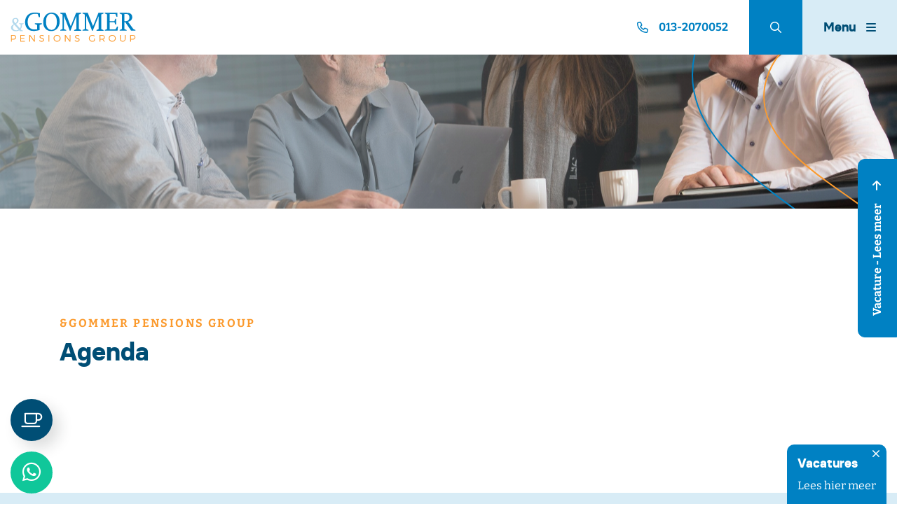

--- FILE ---
content_type: text/html; charset=UTF-8
request_url: https://www.gommerpensions.nl/agenda/
body_size: 17280
content:
<!DOCTYPE html>
<html lang="nl-NL">
  <head>
  	    <meta charset="UTF-8">
<script type="text/javascript">
/* <![CDATA[ */
var gform;gform||(document.addEventListener("gform_main_scripts_loaded",function(){gform.scriptsLoaded=!0}),document.addEventListener("gform/theme/scripts_loaded",function(){gform.themeScriptsLoaded=!0}),window.addEventListener("DOMContentLoaded",function(){gform.domLoaded=!0}),gform={domLoaded:!1,scriptsLoaded:!1,themeScriptsLoaded:!1,isFormEditor:()=>"function"==typeof InitializeEditor,callIfLoaded:function(o){return!(!gform.domLoaded||!gform.scriptsLoaded||!gform.themeScriptsLoaded&&!gform.isFormEditor()||(gform.isFormEditor()&&console.warn("The use of gform.initializeOnLoaded() is deprecated in the form editor context and will be removed in Gravity Forms 3.1."),o(),0))},initializeOnLoaded:function(o){gform.callIfLoaded(o)||(document.addEventListener("gform_main_scripts_loaded",()=>{gform.scriptsLoaded=!0,gform.callIfLoaded(o)}),document.addEventListener("gform/theme/scripts_loaded",()=>{gform.themeScriptsLoaded=!0,gform.callIfLoaded(o)}),window.addEventListener("DOMContentLoaded",()=>{gform.domLoaded=!0,gform.callIfLoaded(o)}))},hooks:{action:{},filter:{}},addAction:function(o,r,e,t){gform.addHook("action",o,r,e,t)},addFilter:function(o,r,e,t){gform.addHook("filter",o,r,e,t)},doAction:function(o){gform.doHook("action",o,arguments)},applyFilters:function(o){return gform.doHook("filter",o,arguments)},removeAction:function(o,r){gform.removeHook("action",o,r)},removeFilter:function(o,r,e){gform.removeHook("filter",o,r,e)},addHook:function(o,r,e,t,n){null==gform.hooks[o][r]&&(gform.hooks[o][r]=[]);var d=gform.hooks[o][r];null==n&&(n=r+"_"+d.length),gform.hooks[o][r].push({tag:n,callable:e,priority:t=null==t?10:t})},doHook:function(r,o,e){var t;if(e=Array.prototype.slice.call(e,1),null!=gform.hooks[r][o]&&((o=gform.hooks[r][o]).sort(function(o,r){return o.priority-r.priority}),o.forEach(function(o){"function"!=typeof(t=o.callable)&&(t=window[t]),"action"==r?t.apply(null,e):e[0]=t.apply(null,e)})),"filter"==r)return e[0]},removeHook:function(o,r,t,n){var e;null!=gform.hooks[o][r]&&(e=(e=gform.hooks[o][r]).filter(function(o,r,e){return!!(null!=n&&n!=o.tag||null!=t&&t!=o.priority)}),gform.hooks[o][r]=e)}});
/* ]]> */
</script>

    <meta name="viewport" content="width=device-width, initial-scale=1, shrink-to-fit=no">
    <meta name='robots' content='index, follow, max-image-preview:large, max-snippet:-1, max-video-preview:-1' />

	<!-- This site is optimized with the Yoast SEO plugin v25.5 - https://yoast.com/wordpress/plugins/seo/ -->
	<title>Agenda - Gommer Pensions Group - Tilburg</title>
	<link rel="canonical" href="https://www.gommerpensions.nl/agenda/" />
	<meta property="og:locale" content="nl_NL" />
	<meta property="og:type" content="website" />
	<meta property="og:title" content="Agenda - Gommer Pensions Group - Tilburg" />
	<meta property="og:url" content="https://www.gommerpensions.nl/agenda/" />
	<meta property="og:site_name" content="Gommer Pensions Group - Tilburg" />
	<meta name="twitter:card" content="summary_large_image" />
	<!-- / Yoast SEO plugin. -->


<link rel='dns-prefetch' href='//fonts.googleapis.com' />
<style id='wp-img-auto-sizes-contain-inline-css' type='text/css'>
img:is([sizes=auto i],[sizes^="auto," i]){contain-intrinsic-size:3000px 1500px}
/*# sourceURL=wp-img-auto-sizes-contain-inline-css */
</style>
<style id='wp-block-library-inline-css' type='text/css'>
:root{--wp-block-synced-color:#7a00df;--wp-block-synced-color--rgb:122,0,223;--wp-bound-block-color:var(--wp-block-synced-color);--wp-editor-canvas-background:#ddd;--wp-admin-theme-color:#007cba;--wp-admin-theme-color--rgb:0,124,186;--wp-admin-theme-color-darker-10:#006ba1;--wp-admin-theme-color-darker-10--rgb:0,107,160.5;--wp-admin-theme-color-darker-20:#005a87;--wp-admin-theme-color-darker-20--rgb:0,90,135;--wp-admin-border-width-focus:2px}@media (min-resolution:192dpi){:root{--wp-admin-border-width-focus:1.5px}}.wp-element-button{cursor:pointer}:root .has-very-light-gray-background-color{background-color:#eee}:root .has-very-dark-gray-background-color{background-color:#313131}:root .has-very-light-gray-color{color:#eee}:root .has-very-dark-gray-color{color:#313131}:root .has-vivid-green-cyan-to-vivid-cyan-blue-gradient-background{background:linear-gradient(135deg,#00d084,#0693e3)}:root .has-purple-crush-gradient-background{background:linear-gradient(135deg,#34e2e4,#4721fb 50%,#ab1dfe)}:root .has-hazy-dawn-gradient-background{background:linear-gradient(135deg,#faaca8,#dad0ec)}:root .has-subdued-olive-gradient-background{background:linear-gradient(135deg,#fafae1,#67a671)}:root .has-atomic-cream-gradient-background{background:linear-gradient(135deg,#fdd79a,#004a59)}:root .has-nightshade-gradient-background{background:linear-gradient(135deg,#330968,#31cdcf)}:root .has-midnight-gradient-background{background:linear-gradient(135deg,#020381,#2874fc)}:root{--wp--preset--font-size--normal:16px;--wp--preset--font-size--huge:42px}.has-regular-font-size{font-size:1em}.has-larger-font-size{font-size:2.625em}.has-normal-font-size{font-size:var(--wp--preset--font-size--normal)}.has-huge-font-size{font-size:var(--wp--preset--font-size--huge)}.has-text-align-center{text-align:center}.has-text-align-left{text-align:left}.has-text-align-right{text-align:right}.has-fit-text{white-space:nowrap!important}#end-resizable-editor-section{display:none}.aligncenter{clear:both}.items-justified-left{justify-content:flex-start}.items-justified-center{justify-content:center}.items-justified-right{justify-content:flex-end}.items-justified-space-between{justify-content:space-between}.screen-reader-text{border:0;clip-path:inset(50%);height:1px;margin:-1px;overflow:hidden;padding:0;position:absolute;width:1px;word-wrap:normal!important}.screen-reader-text:focus{background-color:#ddd;clip-path:none;color:#444;display:block;font-size:1em;height:auto;left:5px;line-height:normal;padding:15px 23px 14px;text-decoration:none;top:5px;width:auto;z-index:100000}html :where(.has-border-color){border-style:solid}html :where([style*=border-top-color]){border-top-style:solid}html :where([style*=border-right-color]){border-right-style:solid}html :where([style*=border-bottom-color]){border-bottom-style:solid}html :where([style*=border-left-color]){border-left-style:solid}html :where([style*=border-width]){border-style:solid}html :where([style*=border-top-width]){border-top-style:solid}html :where([style*=border-right-width]){border-right-style:solid}html :where([style*=border-bottom-width]){border-bottom-style:solid}html :where([style*=border-left-width]){border-left-style:solid}html :where(img[class*=wp-image-]){height:auto;max-width:100%}:where(figure){margin:0 0 1em}html :where(.is-position-sticky){--wp-admin--admin-bar--position-offset:var(--wp-admin--admin-bar--height,0px)}@media screen and (max-width:600px){html :where(.is-position-sticky){--wp-admin--admin-bar--position-offset:0px}}

/*# sourceURL=wp-block-library-inline-css */
</style><style id='global-styles-inline-css' type='text/css'>
:root{--wp--preset--aspect-ratio--square: 1;--wp--preset--aspect-ratio--4-3: 4/3;--wp--preset--aspect-ratio--3-4: 3/4;--wp--preset--aspect-ratio--3-2: 3/2;--wp--preset--aspect-ratio--2-3: 2/3;--wp--preset--aspect-ratio--16-9: 16/9;--wp--preset--aspect-ratio--9-16: 9/16;--wp--preset--color--black: #000000;--wp--preset--color--cyan-bluish-gray: #abb8c3;--wp--preset--color--white: #ffffff;--wp--preset--color--pale-pink: #f78da7;--wp--preset--color--vivid-red: #cf2e2e;--wp--preset--color--luminous-vivid-orange: #ff6900;--wp--preset--color--luminous-vivid-amber: #fcb900;--wp--preset--color--light-green-cyan: #7bdcb5;--wp--preset--color--vivid-green-cyan: #00d084;--wp--preset--color--pale-cyan-blue: #8ed1fc;--wp--preset--color--vivid-cyan-blue: #0693e3;--wp--preset--color--vivid-purple: #9b51e0;--wp--preset--gradient--vivid-cyan-blue-to-vivid-purple: linear-gradient(135deg,rgb(6,147,227) 0%,rgb(155,81,224) 100%);--wp--preset--gradient--light-green-cyan-to-vivid-green-cyan: linear-gradient(135deg,rgb(122,220,180) 0%,rgb(0,208,130) 100%);--wp--preset--gradient--luminous-vivid-amber-to-luminous-vivid-orange: linear-gradient(135deg,rgb(252,185,0) 0%,rgb(255,105,0) 100%);--wp--preset--gradient--luminous-vivid-orange-to-vivid-red: linear-gradient(135deg,rgb(255,105,0) 0%,rgb(207,46,46) 100%);--wp--preset--gradient--very-light-gray-to-cyan-bluish-gray: linear-gradient(135deg,rgb(238,238,238) 0%,rgb(169,184,195) 100%);--wp--preset--gradient--cool-to-warm-spectrum: linear-gradient(135deg,rgb(74,234,220) 0%,rgb(151,120,209) 20%,rgb(207,42,186) 40%,rgb(238,44,130) 60%,rgb(251,105,98) 80%,rgb(254,248,76) 100%);--wp--preset--gradient--blush-light-purple: linear-gradient(135deg,rgb(255,206,236) 0%,rgb(152,150,240) 100%);--wp--preset--gradient--blush-bordeaux: linear-gradient(135deg,rgb(254,205,165) 0%,rgb(254,45,45) 50%,rgb(107,0,62) 100%);--wp--preset--gradient--luminous-dusk: linear-gradient(135deg,rgb(255,203,112) 0%,rgb(199,81,192) 50%,rgb(65,88,208) 100%);--wp--preset--gradient--pale-ocean: linear-gradient(135deg,rgb(255,245,203) 0%,rgb(182,227,212) 50%,rgb(51,167,181) 100%);--wp--preset--gradient--electric-grass: linear-gradient(135deg,rgb(202,248,128) 0%,rgb(113,206,126) 100%);--wp--preset--gradient--midnight: linear-gradient(135deg,rgb(2,3,129) 0%,rgb(40,116,252) 100%);--wp--preset--font-size--small: 13px;--wp--preset--font-size--medium: 20px;--wp--preset--font-size--large: 36px;--wp--preset--font-size--x-large: 42px;--wp--preset--spacing--20: 0.44rem;--wp--preset--spacing--30: 0.67rem;--wp--preset--spacing--40: 1rem;--wp--preset--spacing--50: 1.5rem;--wp--preset--spacing--60: 2.25rem;--wp--preset--spacing--70: 3.38rem;--wp--preset--spacing--80: 5.06rem;--wp--preset--shadow--natural: 6px 6px 9px rgba(0, 0, 0, 0.2);--wp--preset--shadow--deep: 12px 12px 50px rgba(0, 0, 0, 0.4);--wp--preset--shadow--sharp: 6px 6px 0px rgba(0, 0, 0, 0.2);--wp--preset--shadow--outlined: 6px 6px 0px -3px rgb(255, 255, 255), 6px 6px rgb(0, 0, 0);--wp--preset--shadow--crisp: 6px 6px 0px rgb(0, 0, 0);}:where(.is-layout-flex){gap: 0.5em;}:where(.is-layout-grid){gap: 0.5em;}body .is-layout-flex{display: flex;}.is-layout-flex{flex-wrap: wrap;align-items: center;}.is-layout-flex > :is(*, div){margin: 0;}body .is-layout-grid{display: grid;}.is-layout-grid > :is(*, div){margin: 0;}:where(.wp-block-columns.is-layout-flex){gap: 2em;}:where(.wp-block-columns.is-layout-grid){gap: 2em;}:where(.wp-block-post-template.is-layout-flex){gap: 1.25em;}:where(.wp-block-post-template.is-layout-grid){gap: 1.25em;}.has-black-color{color: var(--wp--preset--color--black) !important;}.has-cyan-bluish-gray-color{color: var(--wp--preset--color--cyan-bluish-gray) !important;}.has-white-color{color: var(--wp--preset--color--white) !important;}.has-pale-pink-color{color: var(--wp--preset--color--pale-pink) !important;}.has-vivid-red-color{color: var(--wp--preset--color--vivid-red) !important;}.has-luminous-vivid-orange-color{color: var(--wp--preset--color--luminous-vivid-orange) !important;}.has-luminous-vivid-amber-color{color: var(--wp--preset--color--luminous-vivid-amber) !important;}.has-light-green-cyan-color{color: var(--wp--preset--color--light-green-cyan) !important;}.has-vivid-green-cyan-color{color: var(--wp--preset--color--vivid-green-cyan) !important;}.has-pale-cyan-blue-color{color: var(--wp--preset--color--pale-cyan-blue) !important;}.has-vivid-cyan-blue-color{color: var(--wp--preset--color--vivid-cyan-blue) !important;}.has-vivid-purple-color{color: var(--wp--preset--color--vivid-purple) !important;}.has-black-background-color{background-color: var(--wp--preset--color--black) !important;}.has-cyan-bluish-gray-background-color{background-color: var(--wp--preset--color--cyan-bluish-gray) !important;}.has-white-background-color{background-color: var(--wp--preset--color--white) !important;}.has-pale-pink-background-color{background-color: var(--wp--preset--color--pale-pink) !important;}.has-vivid-red-background-color{background-color: var(--wp--preset--color--vivid-red) !important;}.has-luminous-vivid-orange-background-color{background-color: var(--wp--preset--color--luminous-vivid-orange) !important;}.has-luminous-vivid-amber-background-color{background-color: var(--wp--preset--color--luminous-vivid-amber) !important;}.has-light-green-cyan-background-color{background-color: var(--wp--preset--color--light-green-cyan) !important;}.has-vivid-green-cyan-background-color{background-color: var(--wp--preset--color--vivid-green-cyan) !important;}.has-pale-cyan-blue-background-color{background-color: var(--wp--preset--color--pale-cyan-blue) !important;}.has-vivid-cyan-blue-background-color{background-color: var(--wp--preset--color--vivid-cyan-blue) !important;}.has-vivid-purple-background-color{background-color: var(--wp--preset--color--vivid-purple) !important;}.has-black-border-color{border-color: var(--wp--preset--color--black) !important;}.has-cyan-bluish-gray-border-color{border-color: var(--wp--preset--color--cyan-bluish-gray) !important;}.has-white-border-color{border-color: var(--wp--preset--color--white) !important;}.has-pale-pink-border-color{border-color: var(--wp--preset--color--pale-pink) !important;}.has-vivid-red-border-color{border-color: var(--wp--preset--color--vivid-red) !important;}.has-luminous-vivid-orange-border-color{border-color: var(--wp--preset--color--luminous-vivid-orange) !important;}.has-luminous-vivid-amber-border-color{border-color: var(--wp--preset--color--luminous-vivid-amber) !important;}.has-light-green-cyan-border-color{border-color: var(--wp--preset--color--light-green-cyan) !important;}.has-vivid-green-cyan-border-color{border-color: var(--wp--preset--color--vivid-green-cyan) !important;}.has-pale-cyan-blue-border-color{border-color: var(--wp--preset--color--pale-cyan-blue) !important;}.has-vivid-cyan-blue-border-color{border-color: var(--wp--preset--color--vivid-cyan-blue) !important;}.has-vivid-purple-border-color{border-color: var(--wp--preset--color--vivid-purple) !important;}.has-vivid-cyan-blue-to-vivid-purple-gradient-background{background: var(--wp--preset--gradient--vivid-cyan-blue-to-vivid-purple) !important;}.has-light-green-cyan-to-vivid-green-cyan-gradient-background{background: var(--wp--preset--gradient--light-green-cyan-to-vivid-green-cyan) !important;}.has-luminous-vivid-amber-to-luminous-vivid-orange-gradient-background{background: var(--wp--preset--gradient--luminous-vivid-amber-to-luminous-vivid-orange) !important;}.has-luminous-vivid-orange-to-vivid-red-gradient-background{background: var(--wp--preset--gradient--luminous-vivid-orange-to-vivid-red) !important;}.has-very-light-gray-to-cyan-bluish-gray-gradient-background{background: var(--wp--preset--gradient--very-light-gray-to-cyan-bluish-gray) !important;}.has-cool-to-warm-spectrum-gradient-background{background: var(--wp--preset--gradient--cool-to-warm-spectrum) !important;}.has-blush-light-purple-gradient-background{background: var(--wp--preset--gradient--blush-light-purple) !important;}.has-blush-bordeaux-gradient-background{background: var(--wp--preset--gradient--blush-bordeaux) !important;}.has-luminous-dusk-gradient-background{background: var(--wp--preset--gradient--luminous-dusk) !important;}.has-pale-ocean-gradient-background{background: var(--wp--preset--gradient--pale-ocean) !important;}.has-electric-grass-gradient-background{background: var(--wp--preset--gradient--electric-grass) !important;}.has-midnight-gradient-background{background: var(--wp--preset--gradient--midnight) !important;}.has-small-font-size{font-size: var(--wp--preset--font-size--small) !important;}.has-medium-font-size{font-size: var(--wp--preset--font-size--medium) !important;}.has-large-font-size{font-size: var(--wp--preset--font-size--large) !important;}.has-x-large-font-size{font-size: var(--wp--preset--font-size--x-large) !important;}
/*# sourceURL=global-styles-inline-css */
</style>

<style id='classic-theme-styles-inline-css' type='text/css'>
/*! This file is auto-generated */
.wp-block-button__link{color:#fff;background-color:#32373c;border-radius:9999px;box-shadow:none;text-decoration:none;padding:calc(.667em + 2px) calc(1.333em + 2px);font-size:1.125em}.wp-block-file__button{background:#32373c;color:#fff;text-decoration:none}
/*# sourceURL=/wp-includes/css/classic-themes.min.css */
</style>
<link rel='stylesheet' id='wbz-gform-honeypot-css' href='https://www.gommerpensions.nl/wp-content/plugins/wbz-plugin/gform-honeypot/css/gform-honeypot.css' type='text/css' media='all' />
<link rel='stylesheet' id='mc4wp-form-styles-builder-css' href='//www.gommerpensions.nl/wp-content/uploads/mc4wp-stylesheets/bundle.css?ver=1713787089' type='text/css' media='all' />
<link rel='stylesheet' id='fontawesome-css' href='https://www.gommerpensions.nl/wp-content/themes/gommerpensions/vendor/fontawesome/css/all.min.css?ver=1655736234' type='text/css' media='all' />
<link rel='stylesheet' id='main-style-css' href='https://www.gommerpensions.nl/wp-content/themes/gommerpensions/css/main.css?ver=1750851561' type='text/css' media='all' />
<link rel='stylesheet' id='support-style-css' href='https://www.gommerpensions.nl/wp-content/themes/gommerpensions/css/support.css?ver=1689860071' type='text/css' media='all' />
<link rel='stylesheet' id='google-fonts-css' href='https://fonts.googleapis.com/css2?family=Roboto:wght@300;400;700&#038;display=swap' type='text/css' media='all' />
<link rel='stylesheet' id='animatedmodal-style-css' href='https://www.gommerpensions.nl/wp-content/themes/gommerpensions/vendor/animatedmodal/demo/css/animate.min.css?ver=1655736287' type='text/css' media='all' />
<link rel='stylesheet' id='glossary-hint-css' href='https://www.gommerpensions.nl/wp-content/plugins/glossary-by-codeat/assets/css/tooltip-classic.css?ver=2.2.28' type='text/css' media='all' />
<script type="text/javascript" src="https://www.gommerpensions.nl/wp-includes/js/jquery/jquery.min.js?ver=3.7.1" id="jquery-core-js"></script>
<script type="text/javascript" src="https://www.gommerpensions.nl/wp-includes/js/jquery/jquery-migrate.min.js?ver=3.4.1" id="jquery-migrate-js"></script>
<link rel="https://api.w.org/" href="https://www.gommerpensions.nl/wp-json/" />
		<!-- GA Google Analytics @ https://m0n.co/ga -->
		<script async src="https://www.googletagmanager.com/gtag/js?id=G-E79X5NSVE0"></script>
		<script>
			window.dataLayer = window.dataLayer || [];
			function gtag(){dataLayer.push(arguments);}
			gtag('js', new Date());
			gtag('config', 'G-E79X5NSVE0', { 'anonymize_ip': true });
		</script>

	<script type="application/ld+json">{"@context":"http:\/\/schema.org","@type":"LocalBusiness","name":"Gommer Pensions Group - Tilburg","url":"https:\/\/www.gommerpensions.nl","telephone":"+31 013-2070052","address":{"@type":"PostalAddress","streetAddress":"Saal van Zwanenbergweg 25","postalCode":"5026 RM","addressLocality":"Tilburg","addressRegion":"Noord-Brabant","addressCountry":"Nederland"},"logo":null,"openingHoursSpecification":[{"@type":"OpeningHoursSpecification","dayOfWeek":"Mo","opens":"08:30","closes":"17:00"},{"@type":"OpeningHoursSpecification","dayOfWeek":"Tu","opens":"08:30","closes":"17:00"},{"@type":"OpeningHoursSpecification","dayOfWeek":"We","opens":"08:30","closes":"17:00"},{"@type":"OpeningHoursSpecification","dayOfWeek":"Th","opens":"08:30","closes":"17:00"},{"@type":"OpeningHoursSpecification","dayOfWeek":"Fr","opens":"08:30","closes":"17:00"},{"@type":"OpeningHoursSpecification","dayOfWeek":"Sa","opens":"00:00","closes":"00:00"},{"@type":"OpeningHoursSpecification","dayOfWeek":"Su","opens":"00:00","closes":"00:00"}]}</script><link rel="icon" href="https://www.gommerpensions.nl/wp-content/uploads/2022/06/favicon-50x50.png" sizes="32x32" />
<link rel="icon" href="https://www.gommerpensions.nl/wp-content/uploads/2022/06/favicon.png" sizes="192x192" />
<link rel="apple-touch-icon" href="https://www.gommerpensions.nl/wp-content/uploads/2022/06/favicon.png" />
<meta name="msapplication-TileImage" content="https://www.gommerpensions.nl/wp-content/uploads/2022/06/favicon.png" />

  <!-- Google tag (gtag.js) - Google Analytics -->
  
  
    <script async src="https://www.googletagmanager.com/gtag/js?id=G-2QKELRMHNW"></script>
    <script>
      window.dataLayer = window.dataLayer || [];
      function gtag(){dataLayer.push(arguments);}
      gtag('js', new Date());

      gtag('config', 'G-2QKELRMHNW');
    </script>

  
      <script type="text/javascript">
          adroll_adv_id = "X4YVE7P6ENBDFF2TBJPTOE";
          adroll_pix_id = "JLNT3GW7ERDNPH6MN5TPM6";
          adroll_version = "2.0";

          (function(w, d, e, o, a) {
              w.__adroll_loaded = true;
              w.adroll = w.adroll || [];
              w.adroll.f = ['setProperties', 'identify', 'track'];
              var roundtripUrl = "https://s.adroll.com/j/" + adroll_adv_id + "/roundtrip.js";
              for (a = 0; a < w.adroll.f.length; a++) {
                  w.adroll[w.adroll.f[a]] = w.adroll[w.adroll.f[a]] || (function(n) { return function() { w.adroll.push([n, arguments]) } })(w.adroll.f[a])
              };
              e = d.createElement('script');
              o = d.getElementsByTagName('script')[0];
              e.async = 1;
              e.src = roundtripUrl;
              o.parentNode.insertBefore(e, o);
          })(window, document);
          adroll.track("pageView");
      </script>

  <link rel='stylesheet' id='gfmc_styles-css' href='https://www.gommerpensions.nl/wp-content/plugins/gf-form-multicolumn/includes/public/css/gf-form-multicolumn.min.css?ver=4.0.6' type='text/css' media='all' />
<link rel='stylesheet' id='gform_basic-css' href='https://www.gommerpensions.nl/wp-content/plugins/gravityforms/assets/css/dist/basic.min.css?ver=2.9.13' type='text/css' media='all' />
<link rel='stylesheet' id='gform_theme_components-css' href='https://www.gommerpensions.nl/wp-content/plugins/gravityforms/assets/css/dist/theme-components.min.css?ver=2.9.13' type='text/css' media='all' />
<link rel='stylesheet' id='gform_theme-css' href='https://www.gommerpensions.nl/wp-content/plugins/gravityforms/assets/css/dist/theme.min.css?ver=2.9.13' type='text/css' media='all' />
</head>
  <body class="archive post-type-archive post-type-archive-agenda wp-theme-gommerpensions">

    
<div class="whatsapp cta-popup-rechts">
    <div id="whatsapp_info" class="whatsapp_info">
        <h5>Vragen of afspraak maken?</h5>
        <p>Stuur ons een bericht op Whatsapp</p>
        <div id="close_whatsapp">
            <i class="fa fa-times" aria-hidden="true"></i>
        </div>
    </div>
    <a class="whatsapp_btn" href="https://wa.me/31132070052" target="_blank">
        <i class="fab fa-whatsapp"></i>
    </a>
</div>
    <div id="menuModal">
    <div class="modal-content">

      
      <div class="hamburger-menu h-100">
        <div class="hamburger-menu-inner h-100">
                    <div class="container h-100">
            <div class="row h-100">
              <div class="col-lg-4 h-100 d-flex align-items-start align-items-lg-center py-45">
                <ul class="navbar-nav mr-auto">
          	      <li  id="menu-item-64" class="menu-item menu-item-type-post_type menu-item-object-page menu-item-home menu-item-64 nav-item"><a href="https://www.gommerpensions.nl/" class="nav-link">Home</a></li>
<li  id="menu-item-72" class="menu-item menu-item-type-post_type menu-item-object-page menu-item-72 nav-item"><a href="https://www.gommerpensions.nl/powerteam/" class="nav-link">Over ons Powerteam</a></li>
<li  id="menu-item-1893" class="menu-item menu-item-type-post_type menu-item-object-page menu-item-1893 nav-item"><a href="https://www.gommerpensions.nl/vacatures/" class="nav-link">Vacatures</a></li>
<li  id="menu-item-261" class="menu-item menu-item-type-custom menu-item-object-custom menu-item-has-children dropdown menu-item-261 nav-item"><a href="#" data-hover="dropdown" aria-haspopup="true" aria-expanded="false" class="dropdown-toggle nav-link" id="menu-item-dropdown-261">Diensten</a>
<ul class="dropdown-menu" aria-labelledby="menu-item-dropdown-261">
	<li  id="menu-item-265" class="menu-item menu-item-type-taxonomy menu-item-object-categorie menu-item-265 nav-item"><a href="https://www.gommerpensions.nl/categorie/pensioen-advies-bedrijven/" class="dropdown-item">Pensioen voor je bedrijf</a></li>
	<li  id="menu-item-266" class="menu-item menu-item-type-taxonomy menu-item-object-categorie menu-item-266 nav-item"><a href="https://www.gommerpensions.nl/categorie/pensioen-communicatie/" class="dropdown-item">Pensioen Communicatie</a></li>
	<li  id="menu-item-264" class="menu-item menu-item-type-taxonomy menu-item-object-categorie menu-item-264 nav-item"><a href="https://www.gommerpensions.nl/categorie/particulier-advies-pensioen/" class="dropdown-item">Particulier Advies</a></li>
	<li  id="menu-item-263" class="menu-item menu-item-type-taxonomy menu-item-object-categorie menu-item-263 nav-item"><a href="https://www.gommerpensions.nl/categorie/visitatie-commissie-pensioenfondsen/" class="dropdown-item">Visitatie Commissie Pensioenfondsen</a></li>
</ul>
</li>
<li  id="menu-item-63" class="menu-item menu-item-type-post_type menu-item-object-page current_page_parent menu-item-63 nav-item"><a href="https://www.gommerpensions.nl/nieuws/" class="nav-link">Nieuws / blog</a></li>
<li  id="menu-item-2022" class="menu-item menu-item-type-post_type menu-item-object-page menu-item-2022 nav-item"><a href="https://www.gommerpensions.nl/mymoney-app/" class="nav-link">MyMoney app</a></li>
<li  id="menu-item-73" class="menu-item menu-item-type-post_type menu-item-object-page menu-item-73 nav-item"><a href="https://www.gommerpensions.nl/contact/" class="nav-link">Contact</a></li>
<li  id="menu-item-1226" class="menu-item menu-item-type-post_type menu-item-object-page menu-item-1226 nav-item"><a href="https://www.gommerpensions.nl/pension-scheme-in-the-netherlands/" class="nav-link">English: pension in the Netherlands</a></li>
                  <!-- <li class="menu-item nav-item"><a href="#" class="search-square d-flex d-md-none align-items-center py-15"><i class="fa-regular fa-magnifying-glass"></i></a></li> -->
                  <li class="menu-item nav-item d-flex d-md-none align-items-center"><form class="form-inline align-items-center search-bar" role="search" method="get" action="https://www.gommerpensions.nl">
  <div class="input-wrap"><input class="form-control" type="search" placeholder="Zoeken in website..." aria-label="Zoeken" value="" name="s"></div>
  <div class="d-block d-md-none"><button class="btn" type="submit"><i class="fa-regular fa-magnifying-glass"></i></button></div>
</form>
</li>                
          	    </ul>
              </div>
            </div>
          </div>
        </div>
      </div>

          </div>
</div>
    
<div class="floating_coffee cta-popup-rechts">
    <a class="open-coffee-modal coffee_toggler" href="#coffee-modal"><i class="fa-regular fa-mug-saucer"></i></a>
</div>
                        <div id="cta-popup" class="cta-popup popup-link cta-popup-rechts">
                <button id="close-cta-popup"><i class="fa-regular fa-xmark"></i></button>
                                    <a href="https://www.gommerpensions.nl/vacatures/" class="d-block bg-primary text-white p-15">
                        <p class="h5 text-white">Vacatures</p>
                        <p class="mb-0">Lees hier meer</p>
                    </a>
                            </div>
            
    <header id="header" class="header">
      <div class="header-bar">
        <div class="container-fluid">
          <div class="row align-items-center">
            <div class="col-6 col-md-3">
              <a href="https://www.gommerpensions.nl" class="logo d-flex align-items-center" title="Gommer Pensions Group &#8211; Tilburg">
                <img src="https://www.gommerpensions.nl/wp-content/themes/gommerpensions/images/logo.svg" alt="logo" class="img-fluid" width="179" height="42" />
              </a>
            </div>
            <div class="col-6 col-md-9 d-flex justify-content-end pr-0">
              <a class="d-flex align-items-center pr-30 pl-30 pl-lg-0 font-weight-bold" href="tel:+31132070052">
                <i class="fa-regular fa-phone pr-0 pr-lg-15"></i><span class="d-none d-lg-block">013-2070052</span>
              </a>
              <form class="form-inline align-items-center search-bar" role="search" method="get" action="https://www.gommerpensions.nl">
  <div class="input-wrap"><input class="form-control" type="search" placeholder="Zoeken in website..." aria-label="Zoeken" value="" name="s"></div>
  <div class="d-block d-md-none"><button class="btn" type="submit"><i class="fa-regular fa-magnifying-glass"></i></button></div>
</form>
              <a href="#" class="search-toggle search-square d-none d-md-flex align-items-center p-30"><i class="fa-regular fa-magnifying-glass"></i></a>
              <div class="close-menuModal p-30 menu-btn hidden-menumodal"><span class="h5 mb-0 d-none d-md-block">Sluiten</span><i class="fa-regular fa-xmark pl-0 pl-md-15"></i></div>
              <a id="uitklapmenu" class="p-30 menu-btn" href="#menuModal"><span class="h5 mb-0 d-none d-md-block">Menu</span><i class="fa-solid fa-bars pl-0 pl-md-15"></i></a>
            </div>
          </div>
        </div>
      </div>

              
<div class="hero">
	<img class="cover-image" src="https://www.gommerpensions.nl/wp-content/uploads/2022/06/Heren-en-Iris-.jpg" width="2560" height="1707" alt="" loading="lazy"/>
</div>
      
      
    <div id="side-wrap">
        <div id="side-wrap-btns" data-wow-duration="1s" data-wow-delay="0.5s">

                            <a href="https://www.gommerpensions.nl/vacatures/" id="side-button" class="btn btn-primary d-none d-md-block">
                    Vacature - Lees meer                    <i class="fa-solid fa-arrow-right pl-15"></i>
                </a>
            
            
        </div>
    </div>


    </header>

	<main>
		<section class="py-60 py-lg-150">
			<div class="container">

				<p class="subtitel-secondary">&Gommer Pensions Group</p>
				<h1 class="display-4 mb-0 mb-lg-30">Agenda</h1>

				
			</div>
		</section>
	</main>


		
<div id="contact" class="py-60 py-lg-150">
	<div class="container">
		<div class="row justify-content-between">
			<div class="col-lg-5 col-xl-4 col-xxl-3">
				<p class="subtitel-secondary">Contact</p>
				<h4 class="display-3 mb-30 mb-lg-60">Neem contact met ons op</h4>
							</div>
			<div class="col-lg-7 col-xl-8 col-xxl-9 d-flex justify-content-start flex-column align-items-start align-items-lg-end mb-30 mb-lg-0">
				<a class="btn btn-outline-primary mb-1" href="tel:+31132070052">
					<i class="fa-regular fa-phone pr-15"></i>013-2070052				</a>
				<a class="btn btn-outline-primary" href="mailto:info@gommerpensions.nl">
					<i class="fa-regular fa-envelope pr-15"></i>info@gommerpensions.nl				</a>
			</div>
		</div>
		<div class="row">
			<div class="col-lg-12">
				
                <div class='gf_browser_unknown gform_wrapper gravity-theme gform-theme--no-framework' data-form-theme='gravity-theme' data-form-index='0' id='gform_wrapper_1' ><div id='gf_1' class='gform_anchor' tabindex='-1'></div>
                        <div class='gform_heading'>
							<p class='gform_required_legend'>&quot;<span class="gfield_required gfield_required_asterisk">*</span>&quot; geeft vereiste velden aan</p>
                        </div><form method='post' enctype='multipart/form-data' target='gform_ajax_frame_1' id='gform_1'  action='/agenda/#gf_1' data-formid='1' novalidate>
                        <div class='gform-body gform_body'><div id='gform_fields_1' class='gform_fields top_label form_sublabel_below description_below validation_below'><div id="field_1_8" class="gfield gfield--type-hidden gfield--width-full gform_hidden field_sublabel_below gfield--no-description field_description_below field_validation_below gfield_visibility_visible"  ><div class='ginput_container ginput_container_text'><input name='input_8' id='input_1_8' type='hidden' class='gform_hidden'  aria-invalid="false" value='' /></div></div><div class="gfmc-container"><div class="gfield gfmc-column gfmc-field"><div id="field_1_1" class="gfield gfield--type-text gfield--width-full gfield_contains_required field_sublabel_below gfield--has-description field_description_below hidden_label field_validation_below gfield_visibility_visible"  ><label class='gfield_label gform-field-label' for='input_1_1'>Naam<span class="gfield_required"><span class="gfield_required gfield_required_asterisk">*</span></span></label><div class='ginput_container ginput_container_text'><input name='input_1' id='input_1_1' type='text' value='' class='large'  aria-describedby="gfield_description_1_1"  placeholder='Naam' aria-required="true" aria-invalid="false"   /></div><div class='gfield_description' id='gfield_description_1_1'>*</div></div><div id="field_1_2" class="gfield gfield--type-email gfield--width-full gfield_contains_required field_sublabel_below gfield--has-description field_description_below hidden_label field_validation_below gfield_visibility_visible"  ><label class='gfield_label gform-field-label' for='input_1_2'>E-mailadres<span class="gfield_required"><span class="gfield_required gfield_required_asterisk">*</span></span></label><div class='ginput_container ginput_container_email'>
                            <input name='input_2' id='input_1_2' type='email' value='' class='large'   placeholder='E-mailadres' aria-required="true" aria-invalid="false" aria-describedby="gfield_description_1_2" />
                        </div><div class='gfield_description' id='gfield_description_1_2'>*</div></div><div id="field_1_3" class="gfield gfield--type-phone gfield_contains_required field_sublabel_below gfield--has-description field_description_below hidden_label field_validation_below gfield_visibility_visible"  ><label class='gfield_label gform-field-label' for='input_1_3'>Telefoonnummer<span class="gfield_required"><span class="gfield_required gfield_required_asterisk">*</span></span></label><div class='ginput_container ginput_container_phone'><input name='input_3' id='input_1_3' type='tel' value='' class='large'  placeholder='Telefoonnummer' aria-required="true" aria-invalid="false" aria-describedby="gfield_description_1_3"  /></div><div class='gfield_description' id='gfield_description_1_3'>*</div></div><div id="field_1_13" class="gfield gfield--type-select gfield--width-full field_sublabel_below gfield--no-description field_description_below field_validation_below gfield_visibility_visible"  ><label class='gfield_label gform-field-label' for='input_1_13'>Hoe heb je ons gevonden?</label><div class='ginput_container ginput_container_select'><select name='input_13' id='input_1_13' class='large gfield_select'     aria-invalid="false" ><option value='Google' >Google</option><option value='Social Media' >Social Media</option><option value='Radioreclame' >Radioreclame</option><option value='Via via' >Via via</option><option value='Anders' >Anders</option></select></div></div></div><div class="gfield gfmc-column gfmc-field"><div id="field_1_5" class="gfield gfield--type-textarea gfield_contains_required field_sublabel_below gfield--has-description field_description_below hidden_label field_validation_below gfield_visibility_visible"  ><label class='gfield_label gform-field-label' for='input_1_5'>Opmerkingen<span class="gfield_required"><span class="gfield_required gfield_required_asterisk">*</span></span></label><div class='ginput_container ginput_container_textarea'><textarea name='input_5' id='input_1_5' class='textarea large'  aria-describedby="gfield_description_1_5"  placeholder='Opmerkingen' aria-required="true" aria-invalid="false"   rows='10' cols='50'></textarea></div><div class='gfield_description' id='gfield_description_1_5'>*</div></div></div></div><div id="field_1_14" class="gfield gfield--type-honeypot gform_validation_container field_sublabel_below gfield--has-description field_description_below field_validation_below gfield_visibility_visible"  ><label class='gfield_label gform-field-label' for='input_1_14'>Phone</label><div class='ginput_container'><input name='input_14' id='input_1_14' type='text' value='' autocomplete='new-password'/></div><div class='gfield_description' id='gfield_description_1_14'>Dit veld is bedoeld voor validatiedoeleinden en moet niet worden gewijzigd.</div></div></div></div>
        <div class='gform-footer gform_footer top_label'> <div class="container px-0">
      <div class="row justify-content-end">
        <div class="col-lg-10 col-xl-8">
          <div class="row align-items-center justify-content-end">
            <div class="col-md-6 mb-3 mb-md-0 text-md-right">
              <div class="small terms-text"><p>Door gebruik te maken van het contactformulier ga je akkoord met de verwerking van je persoonsgegevens volgens onze <a href="https://www.gommerpensions.nl/privacy/">privacyverklaring</a></p>
</div>
            </div>
            <div class="col-md-auto">
              <button class='btn btn-outline-primary mb-0' id='gform_submit_button_1'>Verzenden</button>
            </div>
          </div>
        </div>
      </div>
    </div> <input type='hidden' name='gform_ajax' value='form_id=1&amp;title=&amp;description=&amp;tabindex=0&amp;theme=gravity-theme&amp;styles=[]&amp;hash=fac56bfa7b4e274f68f66c8d75b646a3' />
            <input type='hidden' class='gform_hidden' name='gform_submission_method' data-js='gform_submission_method_1' value='iframe' />
            <input type='hidden' class='gform_hidden' name='gform_theme' data-js='gform_theme_1' id='gform_theme_1' value='gravity-theme' />
            <input type='hidden' class='gform_hidden' name='gform_style_settings' data-js='gform_style_settings_1' id='gform_style_settings_1' value='[]' />
            <input type='hidden' class='gform_hidden' name='is_submit_1' value='1' />
            <input type='hidden' class='gform_hidden' name='gform_submit' value='1' />
            
            <input type='hidden' class='gform_hidden' name='gform_unique_id' value='' />
            <input type='hidden' class='gform_hidden' name='state_1' value='[base64]' />
            <input type='hidden' autocomplete='off' class='gform_hidden' name='gform_target_page_number_1' id='gform_target_page_number_1' value='0' />
            <input type='hidden' autocomplete='off' class='gform_hidden' name='gform_source_page_number_1' id='gform_source_page_number_1' value='1' />
            <input type='hidden' name='gform_field_values' value='' />
            
        </div>
                        </form>
                        </div>
		                <iframe style='display:none;width:0px;height:0px;' src='about:blank' name='gform_ajax_frame_1' id='gform_ajax_frame_1' title='Dit iframe bevat de vereiste logica om Ajax aangedreven Gravity Forms te verwerken.'></iframe>
		                <script type="text/javascript">
/* <![CDATA[ */
 gform.initializeOnLoaded( function() {gformInitSpinner( 1, 'https://www.gommerpensions.nl/wp-content/plugins/gravityforms/images/spinner.svg', true );jQuery('#gform_ajax_frame_1').on('load',function(){var contents = jQuery(this).contents().find('*').html();var is_postback = contents.indexOf('GF_AJAX_POSTBACK') >= 0;if(!is_postback){return;}var form_content = jQuery(this).contents().find('#gform_wrapper_1');var is_confirmation = jQuery(this).contents().find('#gform_confirmation_wrapper_1').length > 0;var is_redirect = contents.indexOf('gformRedirect(){') >= 0;var is_form = form_content.length > 0 && ! is_redirect && ! is_confirmation;var mt = parseInt(jQuery('html').css('margin-top'), 10) + parseInt(jQuery('body').css('margin-top'), 10) + 100;if(is_form){jQuery('#gform_wrapper_1').html(form_content.html());if(form_content.hasClass('gform_validation_error')){jQuery('#gform_wrapper_1').addClass('gform_validation_error');} else {jQuery('#gform_wrapper_1').removeClass('gform_validation_error');}setTimeout( function() { /* delay the scroll by 50 milliseconds to fix a bug in chrome */ jQuery(document).scrollTop(jQuery('#gform_wrapper_1').offset().top - mt); }, 50 );if(window['gformInitDatepicker']) {gformInitDatepicker();}if(window['gformInitPriceFields']) {gformInitPriceFields();}var current_page = jQuery('#gform_source_page_number_1').val();gformInitSpinner( 1, 'https://www.gommerpensions.nl/wp-content/plugins/gravityforms/images/spinner.svg', true );jQuery(document).trigger('gform_page_loaded', [1, current_page]);window['gf_submitting_1'] = false;}else if(!is_redirect){var confirmation_content = jQuery(this).contents().find('.GF_AJAX_POSTBACK').html();if(!confirmation_content){confirmation_content = contents;}jQuery('#gform_wrapper_1').replaceWith(confirmation_content);jQuery(document).scrollTop(jQuery('#gf_1').offset().top - mt);jQuery(document).trigger('gform_confirmation_loaded', [1]);window['gf_submitting_1'] = false;wp.a11y.speak(jQuery('#gform_confirmation_message_1').text());}else{jQuery('#gform_1').append(contents);if(window['gformRedirect']) {gformRedirect();}}jQuery(document).trigger("gform_pre_post_render", [{ formId: "1", currentPage: "current_page", abort: function() { this.preventDefault(); } }]);        if (event && event.defaultPrevented) {                return;        }        const gformWrapperDiv = document.getElementById( "gform_wrapper_1" );        if ( gformWrapperDiv ) {            const visibilitySpan = document.createElement( "span" );            visibilitySpan.id = "gform_visibility_test_1";            gformWrapperDiv.insertAdjacentElement( "afterend", visibilitySpan );        }        const visibilityTestDiv = document.getElementById( "gform_visibility_test_1" );        let postRenderFired = false;        function triggerPostRender() {            if ( postRenderFired ) {                return;            }            postRenderFired = true;            gform.core.triggerPostRenderEvents( 1, current_page );            if ( visibilityTestDiv ) {                visibilityTestDiv.parentNode.removeChild( visibilityTestDiv );            }        }        function debounce( func, wait, immediate ) {            var timeout;            return function() {                var context = this, args = arguments;                var later = function() {                    timeout = null;                    if ( !immediate ) func.apply( context, args );                };                var callNow = immediate && !timeout;                clearTimeout( timeout );                timeout = setTimeout( later, wait );                if ( callNow ) func.apply( context, args );            };        }        const debouncedTriggerPostRender = debounce( function() {            triggerPostRender();        }, 200 );        if ( visibilityTestDiv && visibilityTestDiv.offsetParent === null ) {            const observer = new MutationObserver( ( mutations ) => {                mutations.forEach( ( mutation ) => {                    if ( mutation.type === 'attributes' && visibilityTestDiv.offsetParent !== null ) {                        debouncedTriggerPostRender();                        observer.disconnect();                    }                });            });            observer.observe( document.body, {                attributes: true,                childList: false,                subtree: true,                attributeFilter: [ 'style', 'class' ],            });        } else {            triggerPostRender();        }    } );} ); 
/* ]]> */
</script>
			</div>
		</div>
	</div>
</div>

		<footer id="footer">
			<section class="py-60 py-lg-150">
				<div class="container">
					<div class="row">
						<div class="col-md-6 col-lg-3 mb-15 mb-lg-0">
							<a href="https://www.gommerpensions.nl" class="logo d-flex align-items-center mb-30" title="Gommer Pensions Group &#8211; Tilburg">
                <img src="https://www.gommerpensions.nl/wp-content/themes/gommerpensions/images/logo.svg" alt="logo" class="img-fluid" width="179" height="42" />
              </a>
							<p class="small font-weight-bold mb-15">Meld je aan voor onze nieuwsbrief</p>
							<a class="btn btn-primary mb-30" href="https://www.gommerpensions.nl/?page_id=270">Aanmelden<i class="fa-solid fa-arrow-right pl-15"></i></a>
															<div class="footer-logos">
		              		                  	                        <img class="footer-logo mb-15 mr-15" src="https://www.gommerpensions.nl/wp-content/uploads/2022/06/NEN-Zelfverklaring-1.png" alt="" />
		                  		              								</div>
			        						</div>
						<div class="col-md-6 col-lg-3 mb-15 mb-lg-0 my-border">
							<h5 class="mb-15 mb-lg-30 text-secondary">Contactgegevens</h5>

							<p class="mb-0 font-weight-bold">Bezoekadres</p>
							<div class="mb-15">
								<p class="mb-0">Saal van Zwanenbergweg 25</p>
								<p class="mb-0">5026 RM Tilburg</p>
							</div>

							<div class="social-wrap d-flex">
								<p class="small font-weight-bold pr-15 pr-xxl-30 mb-15 social-title">Volg ons</p>
								<span class="social-break"></span>
								
	
		<ul class="socials socials-inline mb-0">
																																	<li><a class="linkedin" href="https://nl.linkedin.com/company/gommer-pensions-group" target="_blank"><i class="fa-brands fa-linkedin-in"></i></a></li>
																<li><a class="youtube" href="https://www.youtube.com/channel/UCVeg_y0dowVn46J1pqRJL8g" target="_blank"><i class="fa-brands fa-youtube"></i></a></li>
																							</ul>

	

	
							</div>
						</div>
						<div class="col-md-6 col-lg-2 offset-lg-1 mb-15 mb-lg-0">
							<h5 class="mb-15 mb-lg-30 text-secondary">Menu</h5>

							<div class="menu-hoofdmenu-footer-container"><ul id="menu-hoofdmenu-footer" class="footer-menu" itemscope itemtype="http://www.schema.org/SiteNavigationElement"><li id="menu-item-77" class="menu-item menu-item-type-post_type menu-item-object-page menu-item-home menu-item-77"><a href="https://www.gommerpensions.nl/">Home</a></li>
<li id="menu-item-79" class="menu-item menu-item-type-post_type menu-item-object-page menu-item-79"><a href="https://www.gommerpensions.nl/powerteam/">Over ons Powerteam</a></li>
<li id="menu-item-78" class="menu-item menu-item-type-post_type menu-item-object-page current_page_parent menu-item-78"><a href="https://www.gommerpensions.nl/nieuws/">Nieuws / blog</a></li>
<li id="menu-item-2023" class="menu-item menu-item-type-post_type menu-item-object-page menu-item-2023"><a href="https://www.gommerpensions.nl/mymoney-app/">MyMoney app</a></li>
<li id="menu-item-80" class="menu-item menu-item-type-post_type menu-item-object-page menu-item-80"><a href="https://www.gommerpensions.nl/contact/">Contact</a></li>
<li id="menu-item-1225" class="menu-item menu-item-type-post_type menu-item-object-page menu-item-1225"><a href="https://www.gommerpensions.nl/pension-scheme-in-the-netherlands/">English: pension in the Netherlands</a></li>
</ul></div>						</div>
						<div class="col-md-6 col-lg-3">
							<h5 class="mb-15 mb-lg-30 text-secondary">Diensten</h5>

							<div class="menu-diensten-menu-container"><ul id="menu-diensten-menu" class="footer-menu" itemscope itemtype="http://www.schema.org/SiteNavigationElement"><li id="menu-item-259" class="menu-item menu-item-type-taxonomy menu-item-object-categorie menu-item-259"><a href="https://www.gommerpensions.nl/categorie/pensioen-advies-bedrijven/">Pensioen voor je bedrijf</a></li>
<li id="menu-item-260" class="menu-item menu-item-type-taxonomy menu-item-object-categorie menu-item-260"><a href="https://www.gommerpensions.nl/categorie/pensioen-communicatie/">Pensioen Communicatie</a></li>
<li id="menu-item-258" class="menu-item menu-item-type-taxonomy menu-item-object-categorie menu-item-258"><a href="https://www.gommerpensions.nl/categorie/particulier-advies-pensioen/">Particulier Advies</a></li>
<li id="menu-item-257" class="menu-item menu-item-type-taxonomy menu-item-object-categorie menu-item-257"><a href="https://www.gommerpensions.nl/categorie/visitatie-commissie-pensioenfondsen/">Visitatie Commissie Pensioenfondsen</a></li>
<li id="menu-item-676" class="menu-item menu-item-type-post_type menu-item-object-page menu-item-676"><a href="https://www.gommerpensions.nl/pension-scheme-in-the-netherlands/">English: pension in the Netherlands</a></li>
</ul></div>						</div>
					</div>
				</div>
			</section>
			<div id="copyright" class="py-30 bg-primary">
	<div class="container">
		<div class="row align-items-center">
			<div class="col-lg-6 text-center text-lg-left mb-2 mb-lg-0 small text-white">
				<span>© Copyright 2026 <a href="https://www.gommerpensions.nl">Gommer Pensions Group &#8211; Tilburg</a></span>
			</div>
			<div class="col-lg-6 small text-center text-lg-right font-weight-bold">
				<ul class="copyright-menu"><li><a href="https://www.gommerpensions.nl/disclaimer/" target="_self">Algemene voorwaarden</a></li><li><a href="https://www.gommerpensions.nl/privacy/" target="_self">Privacyverklaring</a></li></ul>							</div>
		</div>
	</div>
</div>
		</footer>

		
		<div id="coffee-modal">

	<!--THIS IS IMPORTANT! to close the modal, the class name has to match the name given on the ID  class="close-koffie-modal" -->
	<div class="close-coffee-modal"><span class="icon"><i class="fa-regular fa-xmark"></i></span></div>



	<!-- <div class="modal_content">
		<div class="container">
			<div class="row justify-content-center">
				<div class="col-lg-8 text-center">
					<div class="content_wrap">
						<div class="content_heading">
							<h2 class="mb-0">
								<span class="title primary">Welkom bij</span>
								<span class="handwriting primary">leukhuisje.nl</span>
							</h2>
						</div>
						<div class="content_body">
							<p class="intro large mb-0">Selecteer hieronder hoe u graag uw afspraak wilt plannen!</p>
						</div>
					</div>
				</div>
			</div>
			<div class="row">
				<div class="col-lg-8 offset-lg-2 col-xl-6 offset-xl-3">
					<ul class="modal_nav nav nav-pills" id="pills-tab" role="tablist">
					  <li class="nav-item">
					    <a class="btns btn_modal btn_1 active" id="koffie-tab" data-toggle="pill" href="#koffie" role="tab" aria-controls="koffie" aria-selected="true">Afspraak bij Leukhuisje</a>
					  </li>
					  <li class="nav-item">
					    <a class="btns btn_modal btn_2" id="gebak-tab" data-toggle="pill" href="#gebak" role="tab" aria-controls="gebak" aria-selected="false">Afspraak bij mij thuis</a>
					  </li>
					</ul>
				</div>
			</div>
		</div>
	</div> -->
	<div class="modal_form">
		<div class="bg-img-modal">
					</div>
		<div class="container">
			<div class="row">
				<div class="col-lg-6">

					<div class="row first-modal-row">
			      <div class="col-lg-12">
							<p class="subtitel-secondary">Afspraak maken</p>
			        <h2 class="display-4 mb-30">Welkom bij &Gommer Pensions Group</h2>
							<p class="lead mb-30">Selecteer hieronder waar je graag een afspraak wil plannen.</p>
							<ul class="modal_nav nav nav-pills" id="pills-tab">
							  <li class="nav-item mr-15 mb-15">
							    <a class="btn btn-primary btn_modal btn_2 btn_thuis no-after" id="gebak-tab">Afspraak op kantoor</a>
							  </li>
							  <li class="nav-item mr-15 mb-15">
							    <a class="btn btn-outline-primary btn_modal btn_1 btn_locatie no-after" id="koffie-tab">Afspraak online/telefonisch</a>
							  </li>
							</ul>
						</div>
					</div>

					
										<div class="gebak-keuze">
					  <div class="list_wrap">
					    <div class="row">
								<div class="col-md-12">
									<h3 class="mb-30">Maak alvast je keuze:</h3>
								</div>

								<div class="col-md-6">
					        <ul class="list">
					          <li>
					            <p class="list-title text-truncate mb-0">Espresso</p>
					            <span class="d-none text-truncate mb-0">Melk en suiker naar wens</span>
					          </li>
								<li>
									<p class="list-title text-truncate mb-0">Espresso doppio</p>
									<span class="d-none text-truncate mb-0">Melk en suiker naar wens</span>
								</li>
								<li>
									<p class="list-title text-truncate mb-0">Koffie</p>
									<span class="d-none text-truncate mb-0">Melk en suiker naar wens</span>
								</li>
								<li>
									<p class="list-title text-truncate mb-0">Cappuccino</p>
									<span class="d-none text-truncate mb-0">Melk en suiker naar wens</span>
								</li>
								<li>
									<p class="list-title text-truncate mb-0">Café Barista</p>
									<span class="d-none text-truncate mb-0">Melk en suiker naar wens</span>
								</li>
					        </ul>
					      </div>
								<div class="col-md-6">
					        <ul class="list">
										<li>
											<p class="list-title text-truncate mb-0">Lungo Barista</p>
											<span class="d-none text-truncate mb-0">Melk en suiker naar wens</span>
										</li>
										<li>
											<p class="list-title text-truncate mb-0">Macchiato</p>
											<span class="d-none text-truncate mb-0">Melk en suiker naar wens</span>
										</li>
										<li>
											<p class="list-title text-truncate mb-0">Thee</p>
											<span class="d-none text-truncate mb-0">Melk en suiker naar wens</span>
										</li>
										<li>
											<p class="list-title text-truncate mb-0">Water</p>
											<span class="d-none text-truncate mb-0">Melk en suiker naar wens</span>
										</li>
					        </ul>
					      </div>

					      					    </div>
					  </div>
					</div>

				</div>
				<div class="col-lg-5 offset-lg-1">
					<div class="row">
						<div class="col-12">
							<div class="form_wrap koffie-keuze-form">
  
                <div class='gf_browser_unknown gform_wrapper gravity-theme gform-theme--no-framework' data-form-theme='gravity-theme' data-form-index='0' id='gform_wrapper_2' ><div id='gf_2' class='gform_anchor' tabindex='-1'></div><form method='post' enctype='multipart/form-data' target='gform_ajax_frame_2' id='gform_2'  action='/agenda/#gf_2' data-formid='2' novalidate>
                        <div class='gform-body gform_body'><div id='gform_fields_2' class='gform_fields top_label form_sublabel_below description_below validation_below'><div id="field_2_1" class="gfield gfield--type-text gf_icon gf_name gfield_contains_required field_sublabel_below gfield--has-description field_description_below hidden_label field_validation_below gfield_visibility_visible"  ><label class='gfield_label gform-field-label' for='input_2_1'>Naam<span class="gfield_required"><span class="gfield_required gfield_required_text">(Vereist)</span></span></label><div class='ginput_container ginput_container_text'><input name='input_1' id='input_2_1' type='text' value='' class='large'  aria-describedby="gfield_description_2_1" tabindex='10' placeholder='Naam' aria-required="true" aria-invalid="false"   /></div><div class='gfield_description' id='gfield_description_2_1'>*</div></div><div id="field_2_5" class="gfield gfield--type-email gf_icon gf_email gfield_contains_required field_sublabel_below gfield--has-description field_description_below hidden_label field_validation_below gfield_visibility_visible"  ><label class='gfield_label gform-field-label' for='input_2_5'>E-mailadres<span class="gfield_required"><span class="gfield_required gfield_required_text">(Vereist)</span></span></label><div class='ginput_container ginput_container_email'>
                            <input name='input_5' id='input_2_5' type='email' value='' class='large' tabindex='11'  placeholder='E-mailadres' aria-required="true" aria-invalid="false" aria-describedby="gfield_description_2_5" />
                        </div><div class='gfield_description' id='gfield_description_2_5'>*</div></div><div id="field_2_3" class="gfield gfield--type-phone gfield--width-full gf_icon gf_phone gfield_contains_required field_sublabel_below gfield--has-description field_description_below hidden_label field_validation_below gfield_visibility_visible"  ><label class='gfield_label gform-field-label' for='input_2_3'>Telefoonnummer<span class="gfield_required"><span class="gfield_required gfield_required_text">(Vereist)</span></span></label><div class='ginput_container ginput_container_phone'><input name='input_3' id='input_2_3' type='tel' value='' class='large' tabindex='12' placeholder='Telefoonnummer' aria-required="true" aria-invalid="false" aria-describedby="gfield_description_2_3"  /></div><div class='gfield_description' id='gfield_description_2_3'>*</div></div><div id="field_2_4" class="gfield gfield--type-textarea gf_icon gf_message gfield_contains_required field_sublabel_below gfield--has-description field_description_below hidden_label field_validation_below gfield_visibility_visible"  ><label class='gfield_label gform-field-label' for='input_2_4'>Opmerkingen<span class="gfield_required"><span class="gfield_required gfield_required_text">(Vereist)</span></span></label><div class='ginput_container ginput_container_textarea'><textarea name='input_4' id='input_2_4' class='textarea medium' tabindex='13' aria-describedby="gfield_description_2_4"  placeholder='Opmerkingen' aria-required="true" aria-invalid="false"   rows='10' cols='50'></textarea></div><div class='gfield_description' id='gfield_description_2_4'>*</div></div><div id="field_2_6" class="gfield gfield--type-hidden gform_hidden field_sublabel_below gfield--no-description field_description_below field_validation_below gfield_visibility_visible"  ><div class='ginput_container ginput_container_text'><input name='input_6' id='input_2_6' type='hidden' class='gform_hidden'  aria-invalid="false" value='' /></div></div><div id="field_2_7" class="gfield gfield--type-honeypot gform_validation_container field_sublabel_below gfield--has-description field_description_below field_validation_below gfield_visibility_visible"  ><label class='gfield_label gform-field-label' for='input_2_7'>Email</label><div class='ginput_container'><input name='input_7' id='input_2_7' type='text' value='' autocomplete='new-password'/></div><div class='gfield_description' id='gfield_description_2_7'>Dit veld is bedoeld voor validatiedoeleinden en moet niet worden gewijzigd.</div></div></div></div>
        <div class='gform-footer gform_footer top_label'> <button class='btn btn-outline-primary' id='gform_submit_button_2'>Verzenden</button> <input type='hidden' name='gform_ajax' value='form_id=2&amp;title=&amp;description=&amp;tabindex=10&amp;theme=gravity-theme&amp;styles=[]&amp;hash=3db43749d36ac2dc18b99fd6de13fe27' />
            <input type='hidden' class='gform_hidden' name='gform_submission_method' data-js='gform_submission_method_2' value='iframe' />
            <input type='hidden' class='gform_hidden' name='gform_theme' data-js='gform_theme_2' id='gform_theme_2' value='gravity-theme' />
            <input type='hidden' class='gform_hidden' name='gform_style_settings' data-js='gform_style_settings_2' id='gform_style_settings_2' value='[]' />
            <input type='hidden' class='gform_hidden' name='is_submit_2' value='1' />
            <input type='hidden' class='gform_hidden' name='gform_submit' value='2' />
            
            <input type='hidden' class='gform_hidden' name='gform_unique_id' value='' />
            <input type='hidden' class='gform_hidden' name='state_2' value='WyJbXSIsIjQ3NzRjNDVmZmI4ZjRmMTI3ZDJhZTM2ODg5ZWQ1Yjg3Il0=' />
            <input type='hidden' autocomplete='off' class='gform_hidden' name='gform_target_page_number_2' id='gform_target_page_number_2' value='0' />
            <input type='hidden' autocomplete='off' class='gform_hidden' name='gform_source_page_number_2' id='gform_source_page_number_2' value='1' />
            <input type='hidden' name='gform_field_values' value='' />
            
        </div>
                        </form>
                        </div>
		                <iframe style='display:none;width:0px;height:0px;' src='about:blank' name='gform_ajax_frame_2' id='gform_ajax_frame_2' title='Dit iframe bevat de vereiste logica om Ajax aangedreven Gravity Forms te verwerken.'></iframe>
		                <script type="text/javascript">
/* <![CDATA[ */
 gform.initializeOnLoaded( function() {gformInitSpinner( 2, 'https://www.gommerpensions.nl/wp-content/plugins/gravityforms/images/spinner.svg', true );jQuery('#gform_ajax_frame_2').on('load',function(){var contents = jQuery(this).contents().find('*').html();var is_postback = contents.indexOf('GF_AJAX_POSTBACK') >= 0;if(!is_postback){return;}var form_content = jQuery(this).contents().find('#gform_wrapper_2');var is_confirmation = jQuery(this).contents().find('#gform_confirmation_wrapper_2').length > 0;var is_redirect = contents.indexOf('gformRedirect(){') >= 0;var is_form = form_content.length > 0 && ! is_redirect && ! is_confirmation;var mt = parseInt(jQuery('html').css('margin-top'), 10) + parseInt(jQuery('body').css('margin-top'), 10) + 100;if(is_form){jQuery('#gform_wrapper_2').html(form_content.html());if(form_content.hasClass('gform_validation_error')){jQuery('#gform_wrapper_2').addClass('gform_validation_error');} else {jQuery('#gform_wrapper_2').removeClass('gform_validation_error');}setTimeout( function() { /* delay the scroll by 50 milliseconds to fix a bug in chrome */ jQuery(document).scrollTop(jQuery('#gform_wrapper_2').offset().top - mt); }, 50 );if(window['gformInitDatepicker']) {gformInitDatepicker();}if(window['gformInitPriceFields']) {gformInitPriceFields();}var current_page = jQuery('#gform_source_page_number_2').val();gformInitSpinner( 2, 'https://www.gommerpensions.nl/wp-content/plugins/gravityforms/images/spinner.svg', true );jQuery(document).trigger('gform_page_loaded', [2, current_page]);window['gf_submitting_2'] = false;}else if(!is_redirect){var confirmation_content = jQuery(this).contents().find('.GF_AJAX_POSTBACK').html();if(!confirmation_content){confirmation_content = contents;}jQuery('#gform_wrapper_2').replaceWith(confirmation_content);jQuery(document).scrollTop(jQuery('#gf_2').offset().top - mt);jQuery(document).trigger('gform_confirmation_loaded', [2]);window['gf_submitting_2'] = false;wp.a11y.speak(jQuery('#gform_confirmation_message_2').text());}else{jQuery('#gform_2').append(contents);if(window['gformRedirect']) {gformRedirect();}}jQuery(document).trigger("gform_pre_post_render", [{ formId: "2", currentPage: "current_page", abort: function() { this.preventDefault(); } }]);        if (event && event.defaultPrevented) {                return;        }        const gformWrapperDiv = document.getElementById( "gform_wrapper_2" );        if ( gformWrapperDiv ) {            const visibilitySpan = document.createElement( "span" );            visibilitySpan.id = "gform_visibility_test_2";            gformWrapperDiv.insertAdjacentElement( "afterend", visibilitySpan );        }        const visibilityTestDiv = document.getElementById( "gform_visibility_test_2" );        let postRenderFired = false;        function triggerPostRender() {            if ( postRenderFired ) {                return;            }            postRenderFired = true;            gform.core.triggerPostRenderEvents( 2, current_page );            if ( visibilityTestDiv ) {                visibilityTestDiv.parentNode.removeChild( visibilityTestDiv );            }        }        function debounce( func, wait, immediate ) {            var timeout;            return function() {                var context = this, args = arguments;                var later = function() {                    timeout = null;                    if ( !immediate ) func.apply( context, args );                };                var callNow = immediate && !timeout;                clearTimeout( timeout );                timeout = setTimeout( later, wait );                if ( callNow ) func.apply( context, args );            };        }        const debouncedTriggerPostRender = debounce( function() {            triggerPostRender();        }, 200 );        if ( visibilityTestDiv && visibilityTestDiv.offsetParent === null ) {            const observer = new MutationObserver( ( mutations ) => {                mutations.forEach( ( mutation ) => {                    if ( mutation.type === 'attributes' && visibilityTestDiv.offsetParent !== null ) {                        debouncedTriggerPostRender();                        observer.disconnect();                    }                });            });            observer.observe( document.body, {                attributes: true,                childList: false,                subtree: true,                attributeFilter: [ 'style', 'class' ],            });        } else {            triggerPostRender();        }    } );} ); 
/* ]]> */
</script>
</div>
							<div class="form_wrap gebak-keuze-form">
  
                <div class='gf_browser_unknown gform_wrapper gravity-theme gform-theme--no-framework' data-form-theme='gravity-theme' data-form-index='0' id='gform_wrapper_3' style='display:none'><div id='gf_3' class='gform_anchor' tabindex='-1'></div><form method='post' enctype='multipart/form-data' target='gform_ajax_frame_3' id='gform_3'  action='/agenda/#gf_3' data-formid='3' novalidate>
                        <div class='gform-body gform_body'><div id='gform_fields_3' class='gform_fields top_label form_sublabel_below description_below validation_below'><div id="field_3_7" class="gfield gfield--type-select gf_choice field_sublabel_below gfield--no-description field_description_below hidden_label field_validation_below gfield_visibility_visible"  ><label class='gfield_label gform-field-label' for='input_3_7'>Geef je drankje door</label><div class='ginput_container ginput_container_select'><select name='input_7' id='input_3_7' class='large gfield_select' tabindex='10'    aria-invalid="false" ><option value='' selected='selected' class='gf_placeholder'>Geef je drankje door</option><option value='Espresso' >Espresso</option><option value='Espresso doppio' >Espresso doppio</option><option value='Koffie' >Koffie</option><option value='Cappuccino' >Cappuccino</option><option value='Café Barista' >Café Barista</option><option value='Lungo Barista' >Lungo Barista</option><option value='Macchiato' >Macchiato</option><option value='Thee' >Thee</option><option value='Water' >Water</option><option value='Anders' >Anders</option></select></div></div><div id="field_3_8" class="gfield gfield--type-text gfield--width-full field_sublabel_below gfield--no-description field_description_below hidden_label field_validation_below gfield_visibility_visible"  ><label class='gfield_label gform-field-label' for='input_3_8'>Geen titel</label><div class='ginput_container ginput_container_text'><input name='input_8' id='input_3_8' type='text' value='' class='large'   tabindex='11' placeholder='Geef je drankje door...'  aria-invalid="false"   /></div></div><div id="field_3_1" class="gfield gfield--type-text gf_icon gf_name gfield_contains_required field_sublabel_below gfield--has-description field_description_below hidden_label field_validation_below gfield_visibility_visible"  ><label class='gfield_label gform-field-label' for='input_3_1'>Naam<span class="gfield_required"><span class="gfield_required gfield_required_text">(Vereist)</span></span></label><div class='ginput_container ginput_container_text'><input name='input_1' id='input_3_1' type='text' value='' class='large'  aria-describedby="gfield_description_3_1" tabindex='12' placeholder='Naam' aria-required="true" aria-invalid="false"   /></div><div class='gfield_description' id='gfield_description_3_1'>*</div></div><div id="field_3_5" class="gfield gfield--type-email gf_icon gf_email gfield_contains_required field_sublabel_below gfield--has-description field_description_below hidden_label field_validation_below gfield_visibility_visible"  ><label class='gfield_label gform-field-label' for='input_3_5'>E-mailadres<span class="gfield_required"><span class="gfield_required gfield_required_text">(Vereist)</span></span></label><div class='ginput_container ginput_container_email'>
                            <input name='input_5' id='input_3_5' type='email' value='' class='large' tabindex='13'  placeholder='E-mailadres' aria-required="true" aria-invalid="false" aria-describedby="gfield_description_3_5" />
                        </div><div class='gfield_description' id='gfield_description_3_5'>*</div></div><div id="field_3_3" class="gfield gfield--type-phone gfield--width-full gf_icon gf_phone gfield_contains_required field_sublabel_below gfield--has-description field_description_below hidden_label field_validation_below gfield_visibility_visible"  ><label class='gfield_label gform-field-label' for='input_3_3'>Telefoonnummer<span class="gfield_required"><span class="gfield_required gfield_required_text">(Vereist)</span></span></label><div class='ginput_container ginput_container_phone'><input name='input_3' id='input_3_3' type='tel' value='' class='large' tabindex='14' placeholder='Telefoonnummer' aria-required="true" aria-invalid="false" aria-describedby="gfield_description_3_3"  /></div><div class='gfield_description' id='gfield_description_3_3'>*</div></div><div id="field_3_4" class="gfield gfield--type-textarea gf_icon gf_message gfield_contains_required field_sublabel_below gfield--has-description field_description_below hidden_label field_validation_below gfield_visibility_visible"  ><label class='gfield_label gform-field-label' for='input_3_4'>Opmerkingen<span class="gfield_required"><span class="gfield_required gfield_required_text">(Vereist)</span></span></label><div class='ginput_container ginput_container_textarea'><textarea name='input_4' id='input_3_4' class='textarea medium' tabindex='15' aria-describedby="gfield_description_3_4"  placeholder='Opmerkingen' aria-required="true" aria-invalid="false"   rows='10' cols='50'></textarea></div><div class='gfield_description' id='gfield_description_3_4'>*</div></div><div id="field_3_6" class="gfield gfield--type-hidden gform_hidden field_sublabel_below gfield--no-description field_description_below field_validation_below gfield_visibility_visible"  ><div class='ginput_container ginput_container_text'><input name='input_6' id='input_3_6' type='hidden' class='gform_hidden'  aria-invalid="false" value='' /></div></div><div id="field_3_9" class="gfield gfield--type-honeypot gform_validation_container field_sublabel_below gfield--has-description field_description_below field_validation_below gfield_visibility_visible"  ><label class='gfield_label gform-field-label' for='input_3_9'>Email</label><div class='ginput_container'><input name='input_9' id='input_3_9' type='text' value='' autocomplete='new-password'/></div><div class='gfield_description' id='gfield_description_3_9'>Dit veld is bedoeld voor validatiedoeleinden en moet niet worden gewijzigd.</div></div></div></div>
        <div class='gform-footer gform_footer top_label'> <button class='btn btn-outline-primary' id='gform_submit_button_3'>Verzenden</button> <input type='hidden' name='gform_ajax' value='form_id=3&amp;title=&amp;description=&amp;tabindex=10&amp;theme=gravity-theme&amp;styles=[]&amp;hash=61b82868726351a81ad0921b3c6e3ccf' />
            <input type='hidden' class='gform_hidden' name='gform_submission_method' data-js='gform_submission_method_3' value='iframe' />
            <input type='hidden' class='gform_hidden' name='gform_theme' data-js='gform_theme_3' id='gform_theme_3' value='gravity-theme' />
            <input type='hidden' class='gform_hidden' name='gform_style_settings' data-js='gform_style_settings_3' id='gform_style_settings_3' value='[]' />
            <input type='hidden' class='gform_hidden' name='is_submit_3' value='1' />
            <input type='hidden' class='gform_hidden' name='gform_submit' value='3' />
            
            <input type='hidden' class='gform_hidden' name='gform_unique_id' value='' />
            <input type='hidden' class='gform_hidden' name='state_3' value='WyJbXSIsIjQ3NzRjNDVmZmI4ZjRmMTI3ZDJhZTM2ODg5ZWQ1Yjg3Il0=' />
            <input type='hidden' autocomplete='off' class='gform_hidden' name='gform_target_page_number_3' id='gform_target_page_number_3' value='0' />
            <input type='hidden' autocomplete='off' class='gform_hidden' name='gform_source_page_number_3' id='gform_source_page_number_3' value='1' />
            <input type='hidden' name='gform_field_values' value='' />
            
        </div>
                        </form>
                        </div>
		                <iframe style='display:none;width:0px;height:0px;' src='about:blank' name='gform_ajax_frame_3' id='gform_ajax_frame_3' title='Dit iframe bevat de vereiste logica om Ajax aangedreven Gravity Forms te verwerken.'></iframe>
		                <script type="text/javascript">
/* <![CDATA[ */
 gform.initializeOnLoaded( function() {gformInitSpinner( 3, 'https://www.gommerpensions.nl/wp-content/plugins/gravityforms/images/spinner.svg', true );jQuery('#gform_ajax_frame_3').on('load',function(){var contents = jQuery(this).contents().find('*').html();var is_postback = contents.indexOf('GF_AJAX_POSTBACK') >= 0;if(!is_postback){return;}var form_content = jQuery(this).contents().find('#gform_wrapper_3');var is_confirmation = jQuery(this).contents().find('#gform_confirmation_wrapper_3').length > 0;var is_redirect = contents.indexOf('gformRedirect(){') >= 0;var is_form = form_content.length > 0 && ! is_redirect && ! is_confirmation;var mt = parseInt(jQuery('html').css('margin-top'), 10) + parseInt(jQuery('body').css('margin-top'), 10) + 100;if(is_form){form_content.find('form').css('opacity', 0);jQuery('#gform_wrapper_3').html(form_content.html());if(form_content.hasClass('gform_validation_error')){jQuery('#gform_wrapper_3').addClass('gform_validation_error');} else {jQuery('#gform_wrapper_3').removeClass('gform_validation_error');}setTimeout( function() { /* delay the scroll by 50 milliseconds to fix a bug in chrome */ jQuery(document).scrollTop(jQuery('#gform_wrapper_3').offset().top - mt); }, 50 );if(window['gformInitDatepicker']) {gformInitDatepicker();}if(window['gformInitPriceFields']) {gformInitPriceFields();}var current_page = jQuery('#gform_source_page_number_3').val();gformInitSpinner( 3, 'https://www.gommerpensions.nl/wp-content/plugins/gravityforms/images/spinner.svg', true );jQuery(document).trigger('gform_page_loaded', [3, current_page]);window['gf_submitting_3'] = false;}else if(!is_redirect){var confirmation_content = jQuery(this).contents().find('.GF_AJAX_POSTBACK').html();if(!confirmation_content){confirmation_content = contents;}jQuery('#gform_wrapper_3').replaceWith(confirmation_content);jQuery(document).scrollTop(jQuery('#gf_3').offset().top - mt);jQuery(document).trigger('gform_confirmation_loaded', [3]);window['gf_submitting_3'] = false;wp.a11y.speak(jQuery('#gform_confirmation_message_3').text());}else{jQuery('#gform_3').append(contents);if(window['gformRedirect']) {gformRedirect();}}jQuery(document).trigger("gform_pre_post_render", [{ formId: "3", currentPage: "current_page", abort: function() { this.preventDefault(); } }]);        if (event && event.defaultPrevented) {                return;        }        const gformWrapperDiv = document.getElementById( "gform_wrapper_3" );        if ( gformWrapperDiv ) {            const visibilitySpan = document.createElement( "span" );            visibilitySpan.id = "gform_visibility_test_3";            gformWrapperDiv.insertAdjacentElement( "afterend", visibilitySpan );        }        const visibilityTestDiv = document.getElementById( "gform_visibility_test_3" );        let postRenderFired = false;        function triggerPostRender() {            if ( postRenderFired ) {                return;            }            postRenderFired = true;            gform.core.triggerPostRenderEvents( 3, current_page );            if ( visibilityTestDiv ) {                visibilityTestDiv.parentNode.removeChild( visibilityTestDiv );            }        }        function debounce( func, wait, immediate ) {            var timeout;            return function() {                var context = this, args = arguments;                var later = function() {                    timeout = null;                    if ( !immediate ) func.apply( context, args );                };                var callNow = immediate && !timeout;                clearTimeout( timeout );                timeout = setTimeout( later, wait );                if ( callNow ) func.apply( context, args );            };        }        const debouncedTriggerPostRender = debounce( function() {            triggerPostRender();        }, 200 );        if ( visibilityTestDiv && visibilityTestDiv.offsetParent === null ) {            const observer = new MutationObserver( ( mutations ) => {                mutations.forEach( ( mutation ) => {                    if ( mutation.type === 'attributes' && visibilityTestDiv.offsetParent !== null ) {                        debouncedTriggerPostRender();                        observer.disconnect();                    }                });            });            observer.observe( document.body, {                attributes: true,                childList: false,                subtree: true,                attributeFilter: [ 'style', 'class' ],            });        } else {            triggerPostRender();        }    } );} ); 
/* ]]> */
</script>
</div>
						</div>
					</div>
				</div>
	    </div>
		</div>
	</div>
</div>
		<div id="old-browser" style="display: none;">
	<div class="ob-backdrop"></div>
	<div class="ob-popup-wrap">
		<div class="db-popup-inner-wrap">
			<div class="ob-popup">

				<a href="#" id="ob-close-popup" onclick="closeOBPopup();return false;">&times;</a>

				<div class="ob-popup-image">
					<img src="https://www.gommerpensions.nl/wp-content/themes/gommerpensions/images/old-browser.jpg" alt="Browser">
				</div>
				<div class="ob-popup-content">
					<p class="ob-title"><span>Oeps!</span> Je maakt momenteel gebruik van een verouderde webbrowser</p>
					<p class="ob-paragraph">Maar geen paniek, want met een druk op de knop ben je weer helemaal up-to-date.</p>

					<a href="https://www.outdatedbrowser.com" class="ob-update-button" target="_blank">Update mijn webbrowser!</a>
				</div>

			</div>
		</div>
	</div>
</div>		<script type="speculationrules">
{"prefetch":[{"source":"document","where":{"and":[{"href_matches":"/*"},{"not":{"href_matches":["/wp-*.php","/wp-admin/*","/wp-content/uploads/*","/wp-content/*","/wp-content/plugins/*","/wp-content/themes/gommerpensions/*","/*\\?(.+)"]}},{"not":{"selector_matches":"a[rel~=\"nofollow\"]"}},{"not":{"selector_matches":".no-prefetch, .no-prefetch a"}}]},"eagerness":"conservative"}]}
</script>
<script type="text/javascript" src="https://www.gommerpensions.nl/wp-content/themes/gommerpensions/vendor/bootstrap/dist/js/bootstrap.min.js?ver=1655736288" id="bootstrap-js"></script>
<script type="text/javascript" src="https://www.gommerpensions.nl/wp-content/themes/gommerpensions/vendor/css-browser-selector/css_browser_selector.js?ver=1655736183" id="css-browser-selector-js"></script>
<script type="text/javascript" src="https://www.gommerpensions.nl/wp-content/themes/gommerpensions/vendor/fancybox/dist/jquery.fancybox.min.js?ver=1655736234" id="fancybox-js"></script>
<script type="text/javascript" src="https://www.gommerpensions.nl/wp-content/themes/gommerpensions/vendor/scroll-hint/js/scroll-hint.min.js?ver=1655736252" id="scroll-hint-js"></script>
<script type="text/javascript" src="https://www.gommerpensions.nl/wp-content/themes/gommerpensions/vendor/slick/slick.min.js?ver=1655736184" id="slick-js"></script>
<script type="text/javascript" src="https://www.gommerpensions.nl/wp-content/themes/gommerpensions/vendor/animatedmodal/animatedModal.min.js?ver=1655736183" id="animatedmodal-js"></script>
<script type="text/javascript" src="https://www.gommerpensions.nl/wp-content/themes/gommerpensions/js/old-browser.js?ver=1655736131" id="old-browser-js"></script>
<script type="text/javascript" id="custom-js-extra">
/* <![CDATA[ */
var wpdata = {"templateUrl":"https://www.gommerpensions.nl/wp-content/themes/gommerpensions"};
//# sourceURL=custom-js-extra
/* ]]> */
</script>
<script type="text/javascript" src="https://www.gommerpensions.nl/wp-content/themes/gommerpensions/js/custom.js?ver=1750850820" id="custom-js"></script>
<script type="text/javascript" src="https://www.gommerpensions.nl/wp-content/plugins/glossary-by-codeat/assets/js/off-screen.js?ver=2.2.28" id="glossary-off-screen-js"></script>
<script type="text/javascript" src="https://www.gommerpensions.nl/wp-includes/js/dist/dom-ready.min.js?ver=f77871ff7694fffea381" id="wp-dom-ready-js"></script>
<script type="text/javascript" src="https://www.gommerpensions.nl/wp-includes/js/dist/hooks.min.js?ver=dd5603f07f9220ed27f1" id="wp-hooks-js"></script>
<script type="text/javascript" src="https://www.gommerpensions.nl/wp-includes/js/dist/i18n.min.js?ver=c26c3dc7bed366793375" id="wp-i18n-js"></script>
<script type="text/javascript" id="wp-i18n-js-after">
/* <![CDATA[ */
wp.i18n.setLocaleData( { 'text direction\u0004ltr': [ 'ltr' ] } );
//# sourceURL=wp-i18n-js-after
/* ]]> */
</script>
<script type="text/javascript" id="wp-a11y-js-translations">
/* <![CDATA[ */
( function( domain, translations ) {
	var localeData = translations.locale_data[ domain ] || translations.locale_data.messages;
	localeData[""].domain = domain;
	wp.i18n.setLocaleData( localeData, domain );
} )( "default", {"translation-revision-date":"2026-01-12 18:34:59+0000","generator":"GlotPress\/4.0.3","domain":"messages","locale_data":{"messages":{"":{"domain":"messages","plural-forms":"nplurals=2; plural=n != 1;","lang":"nl"},"Notifications":["Meldingen"]}},"comment":{"reference":"wp-includes\/js\/dist\/a11y.js"}} );
//# sourceURL=wp-a11y-js-translations
/* ]]> */
</script>
<script type="text/javascript" src="https://www.gommerpensions.nl/wp-includes/js/dist/a11y.min.js?ver=cb460b4676c94bd228ed" id="wp-a11y-js"></script>
<script type="text/javascript" defer='defer' src="https://www.gommerpensions.nl/wp-content/plugins/gravityforms/js/jquery.json.min.js?ver=2.9.13" id="gform_json-js"></script>
<script type="text/javascript" id="gform_gravityforms-js-extra">
/* <![CDATA[ */
var gform_i18n = {"datepicker":{"days":{"monday":"Ma","tuesday":"Di","wednesday":"Wo","thursday":"Do","friday":"Vr","saturday":"Za","sunday":"Zo"},"months":{"january":"Januari","february":"Februari","march":"Maart","april":"April","may":"Mei","june":"Juni","july":"Juli","august":"Augustus","september":"September","october":"Oktober","november":"November","december":"December"},"firstDay":1,"iconText":"Selecteer een datum"}};
var gf_legacy_multi = [];
var gform_gravityforms = {"strings":{"invalid_file_extension":"Dit bestandstype is niet toegestaan. Moet \u00e9\u00e9n van de volgende zijn:","delete_file":"Dit bestand verwijderen","in_progress":"in behandeling","file_exceeds_limit":"Bestand overschrijdt limiet bestandsgrootte","illegal_extension":"Dit type bestand is niet toegestaan.","max_reached":"Maximale aantal bestanden bereikt","unknown_error":"Er was een probleem bij het opslaan van het bestand op de server","currently_uploading":"Wacht tot het uploaden is voltooid","cancel":"Annuleren","cancel_upload":"Deze upload annuleren","cancelled":"Geannuleerd"},"vars":{"images_url":"https://www.gommerpensions.nl/wp-content/plugins/gravityforms/images"}};
var gf_global = {"gf_currency_config":{"name":"Euro","symbol_left":"","symbol_right":"&#8364;","symbol_padding":" ","thousand_separator":".","decimal_separator":",","decimals":2,"code":"EUR"},"base_url":"https://www.gommerpensions.nl/wp-content/plugins/gravityforms","number_formats":[],"spinnerUrl":"https://www.gommerpensions.nl/wp-content/plugins/gravityforms/images/spinner.svg","version_hash":"89162ea7db7cb562264edbbb86455e8e","strings":{"newRowAdded":"Nieuwe rij toegevoegd.","rowRemoved":"Rij verwijderd","formSaved":"Het formulier is opgeslagen. De inhoud bevat de link om terug te keren en het formulier in te vullen."}};
var gf_global = {"gf_currency_config":{"name":"Euro","symbol_left":"","symbol_right":"&#8364;","symbol_padding":" ","thousand_separator":".","decimal_separator":",","decimals":2,"code":"EUR"},"base_url":"https://www.gommerpensions.nl/wp-content/plugins/gravityforms","number_formats":[],"spinnerUrl":"https://www.gommerpensions.nl/wp-content/plugins/gravityforms/images/spinner.svg","version_hash":"89162ea7db7cb562264edbbb86455e8e","strings":{"newRowAdded":"Nieuwe rij toegevoegd.","rowRemoved":"Rij verwijderd","formSaved":"Het formulier is opgeslagen. De inhoud bevat de link om terug te keren en het formulier in te vullen."}};
var gf_global = {"gf_currency_config":{"name":"Euro","symbol_left":"","symbol_right":"&#8364;","symbol_padding":" ","thousand_separator":".","decimal_separator":",","decimals":2,"code":"EUR"},"base_url":"https://www.gommerpensions.nl/wp-content/plugins/gravityforms","number_formats":[],"spinnerUrl":"https://www.gommerpensions.nl/wp-content/plugins/gravityforms/images/spinner.svg","version_hash":"89162ea7db7cb562264edbbb86455e8e","strings":{"newRowAdded":"Nieuwe rij toegevoegd.","rowRemoved":"Rij verwijderd","formSaved":"Het formulier is opgeslagen. De inhoud bevat de link om terug te keren en het formulier in te vullen."}};
//# sourceURL=gform_gravityforms-js-extra
/* ]]> */
</script>
<script type="text/javascript" defer='defer' src="https://www.gommerpensions.nl/wp-content/plugins/gravityforms/js/gravityforms.min.js?ver=2.9.13" id="gform_gravityforms-js"></script>
<script type="text/javascript" defer='defer' src="https://www.gommerpensions.nl/wp-content/plugins/gravityforms/js/placeholders.jquery.min.js?ver=2.9.13" id="gform_placeholder-js"></script>
<script type="text/javascript" defer='defer' src="https://www.gommerpensions.nl/wp-content/plugins/gravityforms/assets/js/dist/utils.min.js?ver=380b7a5ec0757c78876bc8a59488f2f3" id="gform_gravityforms_utils-js"></script>
<script type="text/javascript" defer='defer' src="https://www.gommerpensions.nl/wp-content/plugins/gravityforms/assets/js/dist/vendor-theme.min.js?ver=21e5a4db1670166692ac5745329bfc80" id="gform_gravityforms_theme_vendors-js"></script>
<script type="text/javascript" id="gform_gravityforms_theme-js-extra">
/* <![CDATA[ */
var gform_theme_config = {"common":{"form":{"honeypot":{"version_hash":"89162ea7db7cb562264edbbb86455e8e"},"ajax":{"ajaxurl":"https://www.gommerpensions.nl/wp-admin/admin-ajax.php","ajax_submission_nonce":"b8accfdd64","i18n":{"step_announcement":"Stap %1$s van %2$s, %3$s","unknown_error":"Er was een onbekende fout bij het verwerken van je aanvraag. Probeer het opnieuw."}}}},"hmr_dev":"","public_path":"https://www.gommerpensions.nl/wp-content/plugins/gravityforms/assets/js/dist/","config_nonce":"7d3e4aff4f"};
//# sourceURL=gform_gravityforms_theme-js-extra
/* ]]> */
</script>
<script type="text/javascript" defer='defer' src="https://www.gommerpensions.nl/wp-content/plugins/gravityforms/assets/js/dist/scripts-theme.min.js?ver=b436459e6f25ebcd9e95ea18e1a35e19" id="gform_gravityforms_theme-js"></script>
<script type="text/javascript" id="gform_conditional_logic-js-extra">
/* <![CDATA[ */
var gf_legacy = {"is_legacy":""};
//# sourceURL=gform_conditional_logic-js-extra
/* ]]> */
</script>
<script type="text/javascript" defer='defer' src="https://www.gommerpensions.nl/wp-content/plugins/gravityforms/js/conditional_logic.min.js?ver=2.9.13" id="gform_conditional_logic-js"></script>
<script type="text/javascript">
/* <![CDATA[ */
 gform.initializeOnLoaded( function() { jQuery(document).on('gform_post_render', function(event, formId, currentPage){if(formId == 1) {if(typeof Placeholders != 'undefined'){
                        Placeholders.enable();
                    }				gform.utils.addAsyncFilter('gform/submission/pre_submission', async (data) => {
				    const input = document.createElement('input');
				    input.type = 'hidden';
				    input.name = 'gf_zero_spam_key';
				    input.value = 'f5jAuG174ZR5vf03Dm5XOvLAiOeYmYn8fSxJGr9FF5VIYHClZInabIkHd4L2FxqE';
				    input.setAttribute('autocomplete', 'new-password');
				    data.form.appendChild(input);
				
				    return data;
				});} } );jQuery(document).on('gform_post_conditional_logic', function(event, formId, fields, isInit){} ) } ); 
/* ]]> */
</script>
<script type="text/javascript">
/* <![CDATA[ */
 gform.initializeOnLoaded( function() {jQuery(document).trigger("gform_pre_post_render", [{ formId: "1", currentPage: "1", abort: function() { this.preventDefault(); } }]);        if (event && event.defaultPrevented) {                return;        }        const gformWrapperDiv = document.getElementById( "gform_wrapper_1" );        if ( gformWrapperDiv ) {            const visibilitySpan = document.createElement( "span" );            visibilitySpan.id = "gform_visibility_test_1";            gformWrapperDiv.insertAdjacentElement( "afterend", visibilitySpan );        }        const visibilityTestDiv = document.getElementById( "gform_visibility_test_1" );        let postRenderFired = false;        function triggerPostRender() {            if ( postRenderFired ) {                return;            }            postRenderFired = true;            gform.core.triggerPostRenderEvents( 1, 1 );            if ( visibilityTestDiv ) {                visibilityTestDiv.parentNode.removeChild( visibilityTestDiv );            }        }        function debounce( func, wait, immediate ) {            var timeout;            return function() {                var context = this, args = arguments;                var later = function() {                    timeout = null;                    if ( !immediate ) func.apply( context, args );                };                var callNow = immediate && !timeout;                clearTimeout( timeout );                timeout = setTimeout( later, wait );                if ( callNow ) func.apply( context, args );            };        }        const debouncedTriggerPostRender = debounce( function() {            triggerPostRender();        }, 200 );        if ( visibilityTestDiv && visibilityTestDiv.offsetParent === null ) {            const observer = new MutationObserver( ( mutations ) => {                mutations.forEach( ( mutation ) => {                    if ( mutation.type === 'attributes' && visibilityTestDiv.offsetParent !== null ) {                        debouncedTriggerPostRender();                        observer.disconnect();                    }                });            });            observer.observe( document.body, {                attributes: true,                childList: false,                subtree: true,                attributeFilter: [ 'style', 'class' ],            });        } else {            triggerPostRender();        }    } ); 
/* ]]> */
</script>
<script type="text/javascript">
/* <![CDATA[ */
 gform.initializeOnLoaded( function() { jQuery(document).on('gform_post_render', function(event, formId, currentPage){if(formId == 2) {if(typeof Placeholders != 'undefined'){
                        Placeholders.enable();
                    }				gform.utils.addAsyncFilter('gform/submission/pre_submission', async (data) => {
				    const input = document.createElement('input');
				    input.type = 'hidden';
				    input.name = 'gf_zero_spam_key';
				    input.value = 'f5jAuG174ZR5vf03Dm5XOvLAiOeYmYn8fSxJGr9FF5VIYHClZInabIkHd4L2FxqE';
				    input.setAttribute('autocomplete', 'new-password');
				    data.form.appendChild(input);
				
				    return data;
				});} } );jQuery(document).on('gform_post_conditional_logic', function(event, formId, fields, isInit){} ) } ); 
/* ]]> */
</script>
<script type="text/javascript">
/* <![CDATA[ */
 gform.initializeOnLoaded( function() {jQuery(document).trigger("gform_pre_post_render", [{ formId: "2", currentPage: "1", abort: function() { this.preventDefault(); } }]);        if (event && event.defaultPrevented) {                return;        }        const gformWrapperDiv = document.getElementById( "gform_wrapper_2" );        if ( gformWrapperDiv ) {            const visibilitySpan = document.createElement( "span" );            visibilitySpan.id = "gform_visibility_test_2";            gformWrapperDiv.insertAdjacentElement( "afterend", visibilitySpan );        }        const visibilityTestDiv = document.getElementById( "gform_visibility_test_2" );        let postRenderFired = false;        function triggerPostRender() {            if ( postRenderFired ) {                return;            }            postRenderFired = true;            gform.core.triggerPostRenderEvents( 2, 1 );            if ( visibilityTestDiv ) {                visibilityTestDiv.parentNode.removeChild( visibilityTestDiv );            }        }        function debounce( func, wait, immediate ) {            var timeout;            return function() {                var context = this, args = arguments;                var later = function() {                    timeout = null;                    if ( !immediate ) func.apply( context, args );                };                var callNow = immediate && !timeout;                clearTimeout( timeout );                timeout = setTimeout( later, wait );                if ( callNow ) func.apply( context, args );            };        }        const debouncedTriggerPostRender = debounce( function() {            triggerPostRender();        }, 200 );        if ( visibilityTestDiv && visibilityTestDiv.offsetParent === null ) {            const observer = new MutationObserver( ( mutations ) => {                mutations.forEach( ( mutation ) => {                    if ( mutation.type === 'attributes' && visibilityTestDiv.offsetParent !== null ) {                        debouncedTriggerPostRender();                        observer.disconnect();                    }                });            });            observer.observe( document.body, {                attributes: true,                childList: false,                subtree: true,                attributeFilter: [ 'style', 'class' ],            });        } else {            triggerPostRender();        }    } ); 
/* ]]> */
</script>
<script type="text/javascript">
/* <![CDATA[ */
 gform.initializeOnLoaded( function() { jQuery(document).on('gform_post_render', function(event, formId, currentPage){if(formId == 3) {gf_global["number_formats"][3] = {"7":{"price":false,"value":false},"8":{"price":false,"value":false},"1":{"price":false,"value":false},"5":{"price":false,"value":false},"3":{"price":false,"value":false},"4":{"price":false,"value":false},"6":{"price":false,"value":false},"9":{"price":false,"value":false}};if(window['jQuery']){if(!window['gf_form_conditional_logic'])window['gf_form_conditional_logic'] = new Array();window['gf_form_conditional_logic'][3] = { logic: { 8: {"field":{"enabled":true,"actionType":"show","logicType":"all","rules":[{"fieldId":"7","operator":"is","value":"Anders"}]},"nextButton":null,"section":null} }, dependents: { 8: [8] }, animation: 0, defaults: [], fields: {"7":[8],"8":[],"1":[],"5":[],"3":[],"4":[],"6":[],"9":[]} }; if(!window['gf_number_format'])window['gf_number_format'] = 'decimal_comma';jQuery(document).ready(function(){gform.utils.trigger({ event: 'gform/conditionalLogic/init/start', native: false, data: { formId: 3, fields: null, isInit: true } });window['gformInitPriceFields']();gf_apply_rules(3, [8], true);jQuery('#gform_wrapper_3').show();jQuery('#gform_wrapper_3 form').css('opacity', '');jQuery(document).trigger('gform_post_conditional_logic', [3, null, true]);gform.utils.trigger({ event: 'gform/conditionalLogic/init/end', native: false, data: { formId: 3, fields: null, isInit: true } });} );} if(typeof Placeholders != 'undefined'){
                        Placeholders.enable();
                    }				gform.utils.addAsyncFilter('gform/submission/pre_submission', async (data) => {
				    const input = document.createElement('input');
				    input.type = 'hidden';
				    input.name = 'gf_zero_spam_key';
				    input.value = 'f5jAuG174ZR5vf03Dm5XOvLAiOeYmYn8fSxJGr9FF5VIYHClZInabIkHd4L2FxqE';
				    input.setAttribute('autocomplete', 'new-password');
				    data.form.appendChild(input);
				
				    return data;
				});} } );jQuery(document).on('gform_post_conditional_logic', function(event, formId, fields, isInit){} ) } ); 
/* ]]> */
</script>
<script type="text/javascript">
/* <![CDATA[ */
 gform.initializeOnLoaded( function() {jQuery(document).trigger("gform_pre_post_render", [{ formId: "3", currentPage: "1", abort: function() { this.preventDefault(); } }]);        if (event && event.defaultPrevented) {                return;        }        const gformWrapperDiv = document.getElementById( "gform_wrapper_3" );        if ( gformWrapperDiv ) {            const visibilitySpan = document.createElement( "span" );            visibilitySpan.id = "gform_visibility_test_3";            gformWrapperDiv.insertAdjacentElement( "afterend", visibilitySpan );        }        const visibilityTestDiv = document.getElementById( "gform_visibility_test_3" );        let postRenderFired = false;        function triggerPostRender() {            if ( postRenderFired ) {                return;            }            postRenderFired = true;            gform.core.triggerPostRenderEvents( 3, 1 );            if ( visibilityTestDiv ) {                visibilityTestDiv.parentNode.removeChild( visibilityTestDiv );            }        }        function debounce( func, wait, immediate ) {            var timeout;            return function() {                var context = this, args = arguments;                var later = function() {                    timeout = null;                    if ( !immediate ) func.apply( context, args );                };                var callNow = immediate && !timeout;                clearTimeout( timeout );                timeout = setTimeout( later, wait );                if ( callNow ) func.apply( context, args );            };        }        const debouncedTriggerPostRender = debounce( function() {            triggerPostRender();        }, 200 );        if ( visibilityTestDiv && visibilityTestDiv.offsetParent === null ) {            const observer = new MutationObserver( ( mutations ) => {                mutations.forEach( ( mutation ) => {                    if ( mutation.type === 'attributes' && visibilityTestDiv.offsetParent !== null ) {                        debouncedTriggerPostRender();                        observer.disconnect();                    }                });            });            observer.observe( document.body, {                attributes: true,                childList: false,                subtree: true,                attributeFilter: [ 'style', 'class' ],            });        } else {            triggerPostRender();        }    } ); 
/* ]]> */
</script>
  </body>
</html><!-- WP Fastest Cache file was created in 0.392 seconds, on 16 January 2026 @ 15:08 -->

--- FILE ---
content_type: text/css
request_url: https://www.gommerpensions.nl/wp-content/uploads/mc4wp-stylesheets/bundle.css?ver=1713787089
body_size: 743
content:
/* bundled styles */
/* form #1675 */
.mc4wp-form-1675 label, 
.mc4wp-form-1675 input, 
.mc4wp-form-1675 textarea, 
.mc4wp-form-1675 select, 
.mc4wp-form-1675 button {
	-webkit-box-sizing: border-box;
	-moz-box-sizing: border-box;
	box-sizing: border-box;
}

.mc4wp-form-1675 {
	display: block;
	background-repeat: repeat;
}

.mc4wp-form-1675 input[type='text'],
.mc4wp-form-1675 input[type='email'],
.mc4wp-form-1675 input[type='url'],
.mc4wp-form-1675 input[type='tel'],
.mc4wp-form-1675 input[type='number'],
.mc4wp-form-1675 input[type='date'],
.mc4wp-form-1675 select,
.mc4wp-form-1675 textarea {
	vertical-align: top;
	margin-bottom: 6px;
	padding: 6px 12px;
	width: 100%; max-width: 500px;
	border-color: #d8ecf6 !important;
	border-width: 1px; border-style: solid;
	display: inline-block;
	-webkit-border-radius: 7px;
	-moz-border-radius: 7px;
	border-radius: 7px;
	height: 60px;
}

.mc4wp-form-1675 input[type='radio'],
.mc4wp-form-1675 input[type='checkbox'] {
	margin-right: 6px;
	display: inline-block
}

.mc4wp-form-1675 input[type='submit'],
.mc4wp-form-1675 input[type='button'],
.mc4wp-form-1675 input[type='reset'],
.mc4wp-form-1675 button {
	vertical-align: top;
	text-shadow: none;
	padding: 6px 12px;
	cursor: pointer;
	text-align: center;
	line-height: normal;
	display: inline-block;
	color: #0081c3 !important;
	border-color: #0081c3 !important;
	height: 45px;
	border-style: solid;
	border-width: 1px;
	-webkit-border-radius: 7px;
	-moz-border-radius: 7px;
	border-radius: 7px;
	-webkit-appearance: none;
}

.mc4wp-form-1675 input[type='submit']:focus,
.mc4wp-form-1675 input[type='button']:focus,
.mc4wp-form-1675 input[type='reset']:focus,
.mc4wp-form-1675 button:focus,
.mc4wp-form-1675 input[type='submit']:hover,
.mc4wp-form-1675 input[type='button']:hover,
.mc4wp-form-1675 input[type='reset']:hover,
.mc4wp-form-1675 button:hover {
	border-color: #006daf !important;
}.mc4wp-form input[type="submit"] {
    background-color: transparent; font-weight: bold !important;
    border: 2px solid ##0081c3;
    color: ##0081c3;
    padding: 10px 20px;
    font-size: 16px;
    cursor: pointer;
    transition: all 0.2s ease-in-out;
}

.mc4wp-form input[type="email"],
.mc4wp-form input[type="text"] {
    width: 400px !important;
    box-sizing: border-box; /* Zorg ervoor dat de padding en randen inbegrepen zijn in de breedte */
    padding: 10px; /* Voeg wat ruimte toe rondom de tekst in de invoervelden */
}

.mc4wp-form input[type="submit"]:hover {
    background-color: #0081c3 !important; 
    color: #fff !important; 
}

/* form #1637 */
.mc4wp-form-1637 label, 
.mc4wp-form-1637 input, 
.mc4wp-form-1637 textarea, 
.mc4wp-form-1637 select, 
.mc4wp-form-1637 button {
	-webkit-box-sizing: border-box;
	-moz-box-sizing: border-box;
	box-sizing: border-box;
}

.mc4wp-form-1637 {
	display: block;
	background-repeat: repeat;
}

.mc4wp-form-1637 input[type='text'],
.mc4wp-form-1637 input[type='email'],
.mc4wp-form-1637 input[type='url'],
.mc4wp-form-1637 input[type='tel'],
.mc4wp-form-1637 input[type='number'],
.mc4wp-form-1637 input[type='date'],
.mc4wp-form-1637 select,
.mc4wp-form-1637 textarea {
	vertical-align: top;
	margin-bottom: 6px;
	padding: 6px 12px;
	width: 100%; max-width: 500px;
	border-color: #d8ecf6 !important;
	border-width: 1px; border-style: solid;
	display: inline-block;
	-webkit-border-radius: 7px;
	-moz-border-radius: 7px;
	border-radius: 7px;
	height: 60px;
}

.mc4wp-form-1637 input[type='radio'],
.mc4wp-form-1637 input[type='checkbox'] {
	margin-right: 6px;
	display: inline-block
}

.mc4wp-form-1637 input[type='submit'],
.mc4wp-form-1637 input[type='button'],
.mc4wp-form-1637 input[type='reset'],
.mc4wp-form-1637 button {
	vertical-align: top;
	text-shadow: none;
	padding: 6px 12px;
	cursor: pointer;
	text-align: center;
	line-height: normal;
	display: inline-block;
	background:none; filter: none; background-color: #ffffff !important;
	color: #0081c3 !important;
	border-color: #0081c3 !important;
	height: 45px;
	border-style: solid;
	border-width: 1px;
	-webkit-border-radius: 7px;
	-moz-border-radius: 7px;
	border-radius: 7px;
	-webkit-appearance: none;
}

.mc4wp-form-1637 input[type='submit']:focus,
.mc4wp-form-1637 input[type='button']:focus,
.mc4wp-form-1637 input[type='reset']:focus,
.mc4wp-form-1637 button:focus,
.mc4wp-form-1637 input[type='submit']:hover,
.mc4wp-form-1637 input[type='button']:hover,
.mc4wp-form-1637 input[type='reset']:hover,
.mc4wp-form-1637 button:hover {
	background:none; filter: none; background-color: #ebebeb !important;
	border-color: #006daf !important;
}.mc4wp-form input[type="submit"] {
    background-color: transparent; font-weight: bold !important;
    border: 2px solid ##0081c3;
    color: ##0081c3;
    padding: 10px 20px;
    font-size: 16px;
    cursor: pointer;
    transition: all 0.2s ease-in-out;
}

.mc4wp-form input[type="email"],
.mc4wp-form input[type="text"] {
    width: 400px !important;
    box-sizing: border-box; /* Zorg ervoor dat de padding en randen inbegrepen zijn in de breedte */
    padding: 10px; /* Voeg wat ruimte toe rondom de tekst in de invoervelden */
}

.mc4wp-form input[type="submit"]:hover {
    background-color: #0081c3 !important; 
    color: #fff !important; 
}



--- FILE ---
content_type: text/css
request_url: https://www.gommerpensions.nl/wp-content/themes/gommerpensions/css/main.css?ver=1750851561
body_size: 52649
content:
@charset "UTF-8";
@import "../vendor/scroll-hint/css/scroll-hint.css";@import "../vendor/fancybox/dist/jquery.fancybox.min.css";@font-face{font-family:"basier";src:url("../fonts/basier_square_regular-webfont.woff2") format("woff2"), url("../fonts/basier_square_regular-webfont.woff") format("woff");font-weight:400;font-style:normal}@font-face{font-family:"basier";src:url("../fonts/basier_square_bold-webfont.woff2") format("woff2"), url("../fonts/basier_square_bold-webfont.woff") format("woff");font-weight:700;font-style:normal}@font-face{font-family:"basier";src:url("../fonts/basier_square_medium-webfont.woff2") format("woff2"), url("../fonts/basier_square_medium-webfont.woff") format("woff");font-weight:500;font-style:normal}@font-face{font-family:"basier";src:url("../fonts/basier_square_semibold-webfont.woff2") format("woff2"), url("../fonts/basier_square_semibold-webfont.woff") format("woff");font-weight:600;font-style:normal}@font-face{font-family:"bitter";src:url("../fonts/Bitter-Black.woff") format("woff");font-weight:900;font-style:normal}@font-face{font-family:"bitter";src:url("../fonts/Bitter-Bold.woff") format("woff");font-weight:700;font-style:normal}@font-face{font-family:"bitter";src:url("../fonts/Bitter-ExtraBold.woff") format("woff");font-weight:800;font-style:normal}@font-face{font-family:"bitter";src:url("../fonts/Bitter-Light.woff") format("woff");font-weight:300;font-style:normal}@font-face{font-family:"bitter";src:url("../fonts/Bitter-ExtraLight.woff") format("woff");font-weight:200;font-style:normal}@font-face{font-family:"bitter";src:url("../fonts/Bitter-Medium.woff") format("woff");font-weight:500;font-style:normal}@font-face{font-family:"bitter";src:url("../fonts/Bitter-Regular.woff") format("woff");font-weight:400;font-style:normal}@font-face{font-family:"bitter";src:url("../fonts/Bitter-SemiBold.woff") format("woff");font-weight:600;font-style:normal}/*!
 * Bootstrap v4.5.0 (https://getbootstrap.com/)
 * Copyright 2011-2020 The Bootstrap Authors
 * Copyright 2011-2020 Twitter, Inc.
 * Licensed under MIT (https://github.com/twbs/bootstrap/blob/master/LICENSE)
 */:root{--blue: #007bff;--indigo: #6610f2;--purple: #6f42c1;--pink: #e83e8c;--red: #dc3545;--orange: #fd7e14;--yellow: #ffc107;--green: #28a745;--teal: #20c997;--cyan: #17a2b8;--white: #fff;--gray: #6C777D;--gray-dark: #343C40;--primary: #0081C3;--secondary: #FB9A2D;--success: #28a745;--info: #17a2b8;--warning: #ffc107;--danger: #dc3545;--light: #F8F9FA;--dark: #343C40;--tertiary: #B4DAED;--quaternary: #19B2FF;--quinary: #004E75;--senary: #FACA39;--septenary: #D8ECF6;--octonary: #FEF0E0;--nonary: #10C79A;--white: #fff;--gray-100: #F8F9FA;--gray-200: #E9EDEF;--gray-300: #DEE3E6;--gray-400: #CED6DA;--gray-500: #ADB8BD;--gray-600: #6C777D;--gray-700: #495257;--gray-800: #343C40;--gray-900: #252829;--black: #000;--breakpoint-xs: 0;--breakpoint-sm: 576px;--breakpoint-md: 768px;--breakpoint-lg: 992px;--breakpoint-xl: 1200px;--breakpoint-xxl: 1500px;--font-family-sans-serif: -apple-system, BlinkMacSystemFont, "Segoe UI", Roboto, "Helvetica Neue", Arial, "Noto Sans", sans-serif, "Apple Color Emoji", "Segoe UI Emoji", "Segoe UI Symbol", "Noto Color Emoji";--font-family-monospace: SFMono-Regular, Menlo, Monaco, Consolas, "Liberation Mono", "Courier New", monospace}*,*::before,*::after{box-sizing:border-box}html{font-family:sans-serif;line-height:1.15;-webkit-text-size-adjust:100%;-webkit-tap-highlight-color:rgba(0, 0, 0, 0)}article,aside,figcaption,figure,footer,header,hgroup,main,nav,section{display:block}body{margin:0;font-family:"bitter", serif;font-size:1rem;font-weight:400;line-height:1.8;color:#004E75;text-align:left;background-color:#fff}[tabindex="-1"]:focus:not(:focus-visible){outline:0 !important}hr{box-sizing:content-box;height:0;overflow:visible}h1,h2,h3,h4,h5,h6{margin-top:0;margin-bottom:0.5rem}p{margin-top:0;margin-bottom:30px}abbr[title],abbr[data-original-title]{text-decoration:underline;text-decoration:underline dotted;cursor:help;border-bottom:0;text-decoration-skip-ink:none}address{margin-bottom:1rem;font-style:normal;line-height:inherit}ol,ul,dl{margin-top:0;margin-bottom:1rem}ol ol,ul ul,ol ul,ul ol{margin-bottom:0}dt{font-weight:700}dd{margin-bottom:0.5rem;margin-left:0}blockquote{margin:0 0 1rem}b,strong{font-weight:bolder}small{font-size:80%}sub,sup{position:relative;font-size:75%;line-height:0;vertical-align:baseline}sub{bottom:-0.25em}sup{top:-0.5em}a{color:#0081C3;text-decoration:none;background-color:transparent}a:hover{color:#FB9A2D;text-decoration:none}a:not([href]){color:inherit;text-decoration:none}a:not([href]):hover{color:inherit;text-decoration:none}pre,code,kbd,samp{font-family:SFMono-Regular, Menlo, Monaco, Consolas, "Liberation Mono", "Courier New", monospace;font-size:1em}pre{margin-top:0;margin-bottom:1rem;overflow:auto;-ms-overflow-style:scrollbar}figure{margin:0 0 1rem}img{vertical-align:middle;border-style:none}svg{overflow:hidden;vertical-align:middle}table{border-collapse:collapse}caption{padding-top:0.75rem;padding-bottom:0.75rem;color:#6C777D;text-align:left;caption-side:bottom}th{text-align:inherit}label{display:inline-block;margin-bottom:0.5rem}button{border-radius:0}button:focus{outline:1px dotted;outline:5px auto -webkit-focus-ring-color}input,button,select,optgroup,textarea{margin:0;font-family:inherit;font-size:inherit;line-height:inherit}button,input{overflow:visible}button,select{text-transform:none}[role="button"]{cursor:pointer}select{word-wrap:normal}button,[type="button"],[type="reset"],[type="submit"]{-webkit-appearance:button}button:not(:disabled),[type="button"]:not(:disabled),[type="reset"]:not(:disabled),[type="submit"]:not(:disabled){cursor:pointer}button::-moz-focus-inner,[type="button"]::-moz-focus-inner,[type="reset"]::-moz-focus-inner,[type="submit"]::-moz-focus-inner{padding:0;border-style:none}input[type="radio"],input[type="checkbox"]{box-sizing:border-box;padding:0}textarea{overflow:auto;resize:vertical}fieldset{min-width:0;padding:0;margin:0;border:0}legend{display:block;width:100%;max-width:100%;padding:0;margin-bottom:0.5rem;font-size:1.5rem;line-height:inherit;color:inherit;white-space:normal}@media (max-width:1200px){legend{font-size:calc(1.275rem + 0.3vw) }}progress{vertical-align:baseline}[type="number"]::-webkit-inner-spin-button,[type="number"]::-webkit-outer-spin-button{height:auto}[type="search"]{outline-offset:-2px;-webkit-appearance:none}[type="search"]::-webkit-search-decoration{-webkit-appearance:none}::-webkit-file-upload-button{font:inherit;-webkit-appearance:button}output{display:inline-block}summary{display:list-item;cursor:pointer}template{display:none}[hidden]{display:none !important}h1,h2,h3,h4,h5,h6,.h1,.h2,.h3,.h4,.h5,.h6{margin-bottom:0.5rem;font-family:"basier", sans-serif;font-weight:700;line-height:1.2;color:#004E75}h1,.h1{font-size:2.25rem}@media (max-width:1200px){h1,.h1{font-size:calc(1.35rem + 1.2vw) }}h2,.h2{font-size:1.875rem}@media (max-width:1200px){h2,.h2{font-size:calc(1.3125rem + 0.75vw) }}h3,.h3{font-size:1.5rem}@media (max-width:1200px){h3,.h3{font-size:calc(1.275rem + 0.3vw) }}h4,.h4{font-size:1.25rem}h5,.h5{font-size:1.125rem}h6,.h6{font-size:1rem}.lead{font-size:1.25rem;font-weight:500}.display-1{font-size:4rem;font-weight:700;line-height:1.2}@media (max-width:1200px){.display-1{font-size:calc(1.525rem + 3.3vw) }}.display-2{font-size:3rem;font-weight:700;line-height:1.2}@media (max-width:1200px){.display-2{font-size:calc(1.425rem + 2.1vw) }}.display-3{font-size:2.625rem;font-weight:700;line-height:1.2}@media (max-width:1200px){.display-3{font-size:calc(1.3875rem + 1.65vw) }}.display-4{font-size:2.25rem;font-weight:700;line-height:1.2}@media (max-width:1200px){.display-4{font-size:calc(1.35rem + 1.2vw) }}hr{margin-top:1rem;margin-bottom:1rem;border:0;border-top:1px solid rgba(0, 0, 0, 0.1)}small,.small{font-size:0.875rem;font-weight:400}mark,.mark{padding:0.2em;background-color:#fcf8e3}.list-unstyled,.arrows-menu,.contact-items,.socials-list,.socials-list-slug{padding-left:0;list-style:none}.list-inline,.copyright-menu,.socials-inline{padding-left:0;list-style:none}.list-inline-item,.copyright-menu li,.socials-inline>li{display:inline-block}.list-inline-item:not(:last-child),.copyright-menu li:not(:last-child),.socials-inline>li:not(:last-child){margin-right:0.5rem}.initialism{font-size:90%;text-transform:uppercase}.blockquote{margin-bottom:1rem;font-size:1.25rem}.blockquote-footer{display:block;font-size:0.875rem;color:#6C777D}.blockquote-footer::before{content:"— "}.img-fluid{max-width:100%;height:auto}.img-thumbnail{padding:0.25rem;background-color:#fff;border:1px solid #DEE3E6;border-radius:10px;max-width:100%;height:auto}.figure{display:inline-block}.figure-img{margin-bottom:0.5rem;line-height:1}.figure-caption{font-size:90%;color:#6C777D}code{font-size:87.5%;color:#e83e8c;word-wrap:break-word}a>code{color:inherit}kbd{padding:0.2rem 0.4rem;font-size:87.5%;color:#fff;background-color:#252829;border-radius:0.2rem}kbd kbd{padding:0;font-size:100%;font-weight:700}pre{display:block;font-size:87.5%;color:#252829}pre code{font-size:inherit;color:inherit;word-break:normal}.pre-scrollable{max-height:340px;overflow-y:scroll}.container{width:100%;padding-right:15px;padding-left:15px;margin-right:auto;margin-left:auto}@media (min-width:576px){.container{max-width:540px}}@media (min-width:768px){.container{max-width:720px}}@media (min-width:992px){.container{max-width:960px}}@media (min-width:1200px){.container{max-width:1140px}}@media (min-width:1500px){.container{max-width:1440px}}.container-fluid,.container-sm,.container-md,.container-lg,.container-xl,.container-xxl{width:100%;padding-right:15px;padding-left:15px;margin-right:auto;margin-left:auto}@media (min-width:576px){.container,.container-sm{max-width:540px}}@media (min-width:768px){.container,.container-sm,.container-md{max-width:720px}}@media (min-width:992px){.container,.container-sm,.container-md,.container-lg{max-width:960px}}@media (min-width:1200px){.container,.container-sm,.container-md,.container-lg,.container-xl{max-width:1140px}}@media (min-width:1500px){.container,.container-sm,.container-md,.container-lg,.container-xl,.container-xxl{max-width:1440px}}.row{display:flex;flex-wrap:wrap;margin-right:-15px;margin-left:-15px}.no-gutters{margin-right:0;margin-left:0}.no-gutters>.col,.no-gutters>[class*="col-"]{padding-right:0;padding-left:0}.col-1,.col-2,.col-3,.col-4,.col-5,.col-6,.col-7,.col-8,.col-9,.col-10,.col-11,.col-12,.col,.col-auto,.col-sm-1,.col-sm-2,.col-sm-3,.col-sm-4,.col-sm-5,.col-sm-6,.col-sm-7,.col-sm-8,.col-sm-9,.col-sm-10,.col-sm-11,.col-sm-12,.col-sm,.col-sm-auto,.col-md-1,.col-md-2,.col-md-3,.col-md-4,.col-md-5,.col-md-6,.col-md-7,.col-md-8,.col-md-9,.col-md-10,.col-md-11,.col-md-12,.col-md,.col-md-auto,.col-lg-1,.col-lg-2,.col-lg-3,.col-lg-4,.col-lg-5,.col-lg-6,.col-lg-7,.col-lg-8,.col-lg-9,.col-lg-10,.col-lg-11,.col-lg-12,.col-lg,.col-lg-auto,.col-xl-1,.col-xl-2,.col-xl-3,.col-xl-4,.col-xl-5,.col-xl-6,.col-xl-7,.col-xl-8,.col-xl-9,.col-xl-10,.col-xl-11,.col-xl-12,.col-xl,.col-xl-auto,.col-xxl-1,.col-xxl-2,.col-xxl-3,.col-xxl-4,.col-xxl-5,.col-xxl-6,.col-xxl-7,.col-xxl-8,.col-xxl-9,.col-xxl-10,.col-xxl-11,.col-xxl-12,.col-xxl,.col-xxl-auto{position:relative;width:100%;padding-right:15px;padding-left:15px}.col{flex-basis:0;flex-grow:1;min-width:0;max-width:100%}.row-cols-1>*{flex:0 0 100%;max-width:100%}.row-cols-2>*{flex:0 0 50%;max-width:50%}.row-cols-3>*{flex:0 0 33.3333333333%;max-width:33.3333333333%}.row-cols-4>*{flex:0 0 25%;max-width:25%}.row-cols-5>*{flex:0 0 20%;max-width:20%}.row-cols-6>*{flex:0 0 16.6666666667%;max-width:16.6666666667%}.col-auto{flex:0 0 auto;width:auto;max-width:100%}.col-1{flex:0 0 8.3333333333%;max-width:8.3333333333%}.col-2{flex:0 0 16.6666666667%;max-width:16.6666666667%}.col-3{flex:0 0 25%;max-width:25%}.col-4{flex:0 0 33.3333333333%;max-width:33.3333333333%}.col-5{flex:0 0 41.6666666667%;max-width:41.6666666667%}.col-6{flex:0 0 50%;max-width:50%}.col-7{flex:0 0 58.3333333333%;max-width:58.3333333333%}.col-8{flex:0 0 66.6666666667%;max-width:66.6666666667%}.col-9{flex:0 0 75%;max-width:75%}.col-10{flex:0 0 83.3333333333%;max-width:83.3333333333%}.col-11{flex:0 0 91.6666666667%;max-width:91.6666666667%}.col-12{flex:0 0 100%;max-width:100%}.order-first{order:-1}.order-last{order:13}.order-0{order:0}.order-1{order:1}.order-2{order:2}.order-3{order:3}.order-4{order:4}.order-5{order:5}.order-6{order:6}.order-7{order:7}.order-8{order:8}.order-9{order:9}.order-10{order:10}.order-11{order:11}.order-12{order:12}.offset-1{margin-left:8.3333333333%}.offset-2{margin-left:16.6666666667%}.offset-3{margin-left:25%}.offset-4{margin-left:33.3333333333%}.offset-5{margin-left:41.6666666667%}.offset-6{margin-left:50%}.offset-7{margin-left:58.3333333333%}.offset-8{margin-left:66.6666666667%}.offset-9{margin-left:75%}.offset-10{margin-left:83.3333333333%}.offset-11{margin-left:91.6666666667%}@media (min-width:576px){.col-sm{flex-basis:0;flex-grow:1;min-width:0;max-width:100%}.row-cols-sm-1>*{flex:0 0 100%;max-width:100%}.row-cols-sm-2>*{flex:0 0 50%;max-width:50%}.row-cols-sm-3>*{flex:0 0 33.3333333333%;max-width:33.3333333333%}.row-cols-sm-4>*{flex:0 0 25%;max-width:25%}.row-cols-sm-5>*{flex:0 0 20%;max-width:20%}.row-cols-sm-6>*{flex:0 0 16.6666666667%;max-width:16.6666666667%}.col-sm-auto{flex:0 0 auto;width:auto;max-width:100%}.col-sm-1{flex:0 0 8.3333333333%;max-width:8.3333333333%}.col-sm-2{flex:0 0 16.6666666667%;max-width:16.6666666667%}.col-sm-3{flex:0 0 25%;max-width:25%}.col-sm-4{flex:0 0 33.3333333333%;max-width:33.3333333333%}.col-sm-5{flex:0 0 41.6666666667%;max-width:41.6666666667%}.col-sm-6{flex:0 0 50%;max-width:50%}.col-sm-7{flex:0 0 58.3333333333%;max-width:58.3333333333%}.col-sm-8{flex:0 0 66.6666666667%;max-width:66.6666666667%}.col-sm-9{flex:0 0 75%;max-width:75%}.col-sm-10{flex:0 0 83.3333333333%;max-width:83.3333333333%}.col-sm-11{flex:0 0 91.6666666667%;max-width:91.6666666667%}.col-sm-12{flex:0 0 100%;max-width:100%}.order-sm-first{order:-1}.order-sm-last{order:13}.order-sm-0{order:0}.order-sm-1{order:1}.order-sm-2{order:2}.order-sm-3{order:3}.order-sm-4{order:4}.order-sm-5{order:5}.order-sm-6{order:6}.order-sm-7{order:7}.order-sm-8{order:8}.order-sm-9{order:9}.order-sm-10{order:10}.order-sm-11{order:11}.order-sm-12{order:12}.offset-sm-0{margin-left:0}.offset-sm-1{margin-left:8.3333333333%}.offset-sm-2{margin-left:16.6666666667%}.offset-sm-3{margin-left:25%}.offset-sm-4{margin-left:33.3333333333%}.offset-sm-5{margin-left:41.6666666667%}.offset-sm-6{margin-left:50%}.offset-sm-7{margin-left:58.3333333333%}.offset-sm-8{margin-left:66.6666666667%}.offset-sm-9{margin-left:75%}.offset-sm-10{margin-left:83.3333333333%}.offset-sm-11{margin-left:91.6666666667%}}@media (min-width:768px){.col-md{flex-basis:0;flex-grow:1;min-width:0;max-width:100%}.row-cols-md-1>*{flex:0 0 100%;max-width:100%}.row-cols-md-2>*{flex:0 0 50%;max-width:50%}.row-cols-md-3>*{flex:0 0 33.3333333333%;max-width:33.3333333333%}.row-cols-md-4>*{flex:0 0 25%;max-width:25%}.row-cols-md-5>*{flex:0 0 20%;max-width:20%}.row-cols-md-6>*{flex:0 0 16.6666666667%;max-width:16.6666666667%}.col-md-auto{flex:0 0 auto;width:auto;max-width:100%}.col-md-1{flex:0 0 8.3333333333%;max-width:8.3333333333%}.col-md-2{flex:0 0 16.6666666667%;max-width:16.6666666667%}.col-md-3{flex:0 0 25%;max-width:25%}.col-md-4{flex:0 0 33.3333333333%;max-width:33.3333333333%}.col-md-5{flex:0 0 41.6666666667%;max-width:41.6666666667%}.col-md-6{flex:0 0 50%;max-width:50%}.col-md-7{flex:0 0 58.3333333333%;max-width:58.3333333333%}.col-md-8{flex:0 0 66.6666666667%;max-width:66.6666666667%}.col-md-9{flex:0 0 75%;max-width:75%}.col-md-10{flex:0 0 83.3333333333%;max-width:83.3333333333%}.col-md-11{flex:0 0 91.6666666667%;max-width:91.6666666667%}.col-md-12{flex:0 0 100%;max-width:100%}.order-md-first{order:-1}.order-md-last{order:13}.order-md-0{order:0}.order-md-1{order:1}.order-md-2{order:2}.order-md-3{order:3}.order-md-4{order:4}.order-md-5{order:5}.order-md-6{order:6}.order-md-7{order:7}.order-md-8{order:8}.order-md-9{order:9}.order-md-10{order:10}.order-md-11{order:11}.order-md-12{order:12}.offset-md-0{margin-left:0}.offset-md-1{margin-left:8.3333333333%}.offset-md-2{margin-left:16.6666666667%}.offset-md-3{margin-left:25%}.offset-md-4{margin-left:33.3333333333%}.offset-md-5{margin-left:41.6666666667%}.offset-md-6{margin-left:50%}.offset-md-7{margin-left:58.3333333333%}.offset-md-8{margin-left:66.6666666667%}.offset-md-9{margin-left:75%}.offset-md-10{margin-left:83.3333333333%}.offset-md-11{margin-left:91.6666666667%}}@media (min-width:992px){.col-lg{flex-basis:0;flex-grow:1;min-width:0;max-width:100%}.row-cols-lg-1>*{flex:0 0 100%;max-width:100%}.row-cols-lg-2>*{flex:0 0 50%;max-width:50%}.row-cols-lg-3>*{flex:0 0 33.3333333333%;max-width:33.3333333333%}.row-cols-lg-4>*{flex:0 0 25%;max-width:25%}.row-cols-lg-5>*{flex:0 0 20%;max-width:20%}.row-cols-lg-6>*{flex:0 0 16.6666666667%;max-width:16.6666666667%}.col-lg-auto{flex:0 0 auto;width:auto;max-width:100%}.col-lg-1{flex:0 0 8.3333333333%;max-width:8.3333333333%}.col-lg-2{flex:0 0 16.6666666667%;max-width:16.6666666667%}.col-lg-3{flex:0 0 25%;max-width:25%}.col-lg-4{flex:0 0 33.3333333333%;max-width:33.3333333333%}.col-lg-5{flex:0 0 41.6666666667%;max-width:41.6666666667%}.col-lg-6{flex:0 0 50%;max-width:50%}.col-lg-7{flex:0 0 58.3333333333%;max-width:58.3333333333%}.col-lg-8{flex:0 0 66.6666666667%;max-width:66.6666666667%}.col-lg-9{flex:0 0 75%;max-width:75%}.col-lg-10{flex:0 0 83.3333333333%;max-width:83.3333333333%}.col-lg-11{flex:0 0 91.6666666667%;max-width:91.6666666667%}.col-lg-12{flex:0 0 100%;max-width:100%}.order-lg-first{order:-1}.order-lg-last{order:13}.order-lg-0{order:0}.order-lg-1{order:1}.order-lg-2{order:2}.order-lg-3{order:3}.order-lg-4{order:4}.order-lg-5{order:5}.order-lg-6{order:6}.order-lg-7{order:7}.order-lg-8{order:8}.order-lg-9{order:9}.order-lg-10{order:10}.order-lg-11{order:11}.order-lg-12{order:12}.offset-lg-0{margin-left:0}.offset-lg-1{margin-left:8.3333333333%}.offset-lg-2{margin-left:16.6666666667%}.offset-lg-3{margin-left:25%}.offset-lg-4{margin-left:33.3333333333%}.offset-lg-5{margin-left:41.6666666667%}.offset-lg-6{margin-left:50%}.offset-lg-7{margin-left:58.3333333333%}.offset-lg-8{margin-left:66.6666666667%}.offset-lg-9{margin-left:75%}.offset-lg-10{margin-left:83.3333333333%}.offset-lg-11{margin-left:91.6666666667%}}@media (min-width:1200px){.col-xl{flex-basis:0;flex-grow:1;min-width:0;max-width:100%}.row-cols-xl-1>*{flex:0 0 100%;max-width:100%}.row-cols-xl-2>*{flex:0 0 50%;max-width:50%}.row-cols-xl-3>*{flex:0 0 33.3333333333%;max-width:33.3333333333%}.row-cols-xl-4>*{flex:0 0 25%;max-width:25%}.row-cols-xl-5>*{flex:0 0 20%;max-width:20%}.row-cols-xl-6>*{flex:0 0 16.6666666667%;max-width:16.6666666667%}.col-xl-auto{flex:0 0 auto;width:auto;max-width:100%}.col-xl-1{flex:0 0 8.3333333333%;max-width:8.3333333333%}.col-xl-2{flex:0 0 16.6666666667%;max-width:16.6666666667%}.col-xl-3{flex:0 0 25%;max-width:25%}.col-xl-4{flex:0 0 33.3333333333%;max-width:33.3333333333%}.col-xl-5{flex:0 0 41.6666666667%;max-width:41.6666666667%}.col-xl-6{flex:0 0 50%;max-width:50%}.col-xl-7{flex:0 0 58.3333333333%;max-width:58.3333333333%}.col-xl-8{flex:0 0 66.6666666667%;max-width:66.6666666667%}.col-xl-9{flex:0 0 75%;max-width:75%}.col-xl-10{flex:0 0 83.3333333333%;max-width:83.3333333333%}.col-xl-11{flex:0 0 91.6666666667%;max-width:91.6666666667%}.col-xl-12{flex:0 0 100%;max-width:100%}.order-xl-first{order:-1}.order-xl-last{order:13}.order-xl-0{order:0}.order-xl-1{order:1}.order-xl-2{order:2}.order-xl-3{order:3}.order-xl-4{order:4}.order-xl-5{order:5}.order-xl-6{order:6}.order-xl-7{order:7}.order-xl-8{order:8}.order-xl-9{order:9}.order-xl-10{order:10}.order-xl-11{order:11}.order-xl-12{order:12}.offset-xl-0{margin-left:0}.offset-xl-1{margin-left:8.3333333333%}.offset-xl-2{margin-left:16.6666666667%}.offset-xl-3{margin-left:25%}.offset-xl-4{margin-left:33.3333333333%}.offset-xl-5{margin-left:41.6666666667%}.offset-xl-6{margin-left:50%}.offset-xl-7{margin-left:58.3333333333%}.offset-xl-8{margin-left:66.6666666667%}.offset-xl-9{margin-left:75%}.offset-xl-10{margin-left:83.3333333333%}.offset-xl-11{margin-left:91.6666666667%}}@media (min-width:1500px){.col-xxl{flex-basis:0;flex-grow:1;min-width:0;max-width:100%}.row-cols-xxl-1>*{flex:0 0 100%;max-width:100%}.row-cols-xxl-2>*{flex:0 0 50%;max-width:50%}.row-cols-xxl-3>*{flex:0 0 33.3333333333%;max-width:33.3333333333%}.row-cols-xxl-4>*{flex:0 0 25%;max-width:25%}.row-cols-xxl-5>*{flex:0 0 20%;max-width:20%}.row-cols-xxl-6>*{flex:0 0 16.6666666667%;max-width:16.6666666667%}.col-xxl-auto{flex:0 0 auto;width:auto;max-width:100%}.col-xxl-1{flex:0 0 8.3333333333%;max-width:8.3333333333%}.col-xxl-2{flex:0 0 16.6666666667%;max-width:16.6666666667%}.col-xxl-3{flex:0 0 25%;max-width:25%}.col-xxl-4{flex:0 0 33.3333333333%;max-width:33.3333333333%}.col-xxl-5{flex:0 0 41.6666666667%;max-width:41.6666666667%}.col-xxl-6{flex:0 0 50%;max-width:50%}.col-xxl-7{flex:0 0 58.3333333333%;max-width:58.3333333333%}.col-xxl-8{flex:0 0 66.6666666667%;max-width:66.6666666667%}.col-xxl-9{flex:0 0 75%;max-width:75%}.col-xxl-10{flex:0 0 83.3333333333%;max-width:83.3333333333%}.col-xxl-11{flex:0 0 91.6666666667%;max-width:91.6666666667%}.col-xxl-12{flex:0 0 100%;max-width:100%}.order-xxl-first{order:-1}.order-xxl-last{order:13}.order-xxl-0{order:0}.order-xxl-1{order:1}.order-xxl-2{order:2}.order-xxl-3{order:3}.order-xxl-4{order:4}.order-xxl-5{order:5}.order-xxl-6{order:6}.order-xxl-7{order:7}.order-xxl-8{order:8}.order-xxl-9{order:9}.order-xxl-10{order:10}.order-xxl-11{order:11}.order-xxl-12{order:12}.offset-xxl-0{margin-left:0}.offset-xxl-1{margin-left:8.3333333333%}.offset-xxl-2{margin-left:16.6666666667%}.offset-xxl-3{margin-left:25%}.offset-xxl-4{margin-left:33.3333333333%}.offset-xxl-5{margin-left:41.6666666667%}.offset-xxl-6{margin-left:50%}.offset-xxl-7{margin-left:58.3333333333%}.offset-xxl-8{margin-left:66.6666666667%}.offset-xxl-9{margin-left:75%}.offset-xxl-10{margin-left:83.3333333333%}.offset-xxl-11{margin-left:91.6666666667%}}.table{width:100%;margin-bottom:1rem;color:#004E75}.table th,.table td{padding:0.75rem;vertical-align:top;border-top:1px solid #DEE3E6}.table thead th{vertical-align:bottom;border-bottom:2px solid #DEE3E6}.table tbody+tbody{border-top:2px solid #DEE3E6}.table-sm th,.table-sm td{padding:0.3rem}.table-bordered{border:1px solid #DEE3E6}.table-bordered th,.table-bordered td{border:1px solid #DEE3E6}.table-bordered thead th,.table-bordered thead td{border-bottom-width:2px}.table-borderless th,.table-borderless td,.table-borderless thead th,.table-borderless tbody+tbody{border:0}.table-striped tbody tr:nth-of-type(odd){background-color:rgba(0, 0, 0, 0.05)}.table-hover tbody tr:hover{color:#004E75;background-color:rgba(0, 0, 0, 0.075)}.table-primary,.table-primary>th,.table-primary>td{background-color:#b8dcee}.table-primary th,.table-primary td,.table-primary thead th,.table-primary tbody+tbody{border-color:#7abde0}.table-hover .table-primary:hover{background-color:#a3d2e9}.table-hover .table-primary:hover>td,.table-hover .table-primary:hover>th{background-color:#a3d2e9}.table-secondary,.table-secondary>th,.table-secondary>td{background-color:#fee3c4}.table-secondary th,.table-secondary td,.table-secondary thead th,.table-secondary tbody+tbody{border-color:#fdca92}.table-hover .table-secondary:hover{background-color:#fed7ab}.table-hover .table-secondary:hover>td,.table-hover .table-secondary:hover>th{background-color:#fed7ab}.table-success,.table-success>th,.table-success>td{background-color:#c3e6cb}.table-success th,.table-success td,.table-success thead th,.table-success tbody+tbody{border-color:#8fd19e}.table-hover .table-success:hover{background-color:#b1dfbb}.table-hover .table-success:hover>td,.table-hover .table-success:hover>th{background-color:#b1dfbb}.table-info,.table-info>th,.table-info>td{background-color:#bee5eb}.table-info th,.table-info td,.table-info thead th,.table-info tbody+tbody{border-color:#86cfda}.table-hover .table-info:hover{background-color:#abdde5}.table-hover .table-info:hover>td,.table-hover .table-info:hover>th{background-color:#abdde5}.table-warning,.table-warning>th,.table-warning>td{background-color:#ffeeba}.table-warning th,.table-warning td,.table-warning thead th,.table-warning tbody+tbody{border-color:#ffdf7e}.table-hover .table-warning:hover{background-color:#ffe8a1}.table-hover .table-warning:hover>td,.table-hover .table-warning:hover>th{background-color:#ffe8a1}.table-danger,.table-danger>th,.table-danger>td{background-color:#f5c6cb}.table-danger th,.table-danger td,.table-danger thead th,.table-danger tbody+tbody{border-color:#ed969e}.table-hover .table-danger:hover{background-color:#f1b0b7}.table-hover .table-danger:hover>td,.table-hover .table-danger:hover>th{background-color:#f1b0b7}.table-light,.table-light>th,.table-light>td{background-color:#fdfdfe}.table-light th,.table-light td,.table-light thead th,.table-light tbody+tbody{border-color:#fbfcfc}.table-hover .table-light:hover{background-color:#ececf6}.table-hover .table-light:hover>td,.table-hover .table-light:hover>th{background-color:#ececf6}.table-dark,.table-dark>th,.table-dark>td{background-color:#c6c8ca}.table-dark th,.table-dark td,.table-dark thead th,.table-dark tbody+tbody{border-color:#959a9c}.table-hover .table-dark:hover{background-color:#b9bbbe}.table-hover .table-dark:hover>td,.table-hover .table-dark:hover>th{background-color:#b9bbbe}.table-tertiary,.table-tertiary>th,.table-tertiary>td{background-color:#eaf5fa}.table-tertiary th,.table-tertiary td,.table-tertiary thead th,.table-tertiary tbody+tbody{border-color:#d8ecf6}.table-hover .table-tertiary:hover{background-color:#d5ebf5}.table-hover .table-tertiary:hover>td,.table-hover .table-tertiary:hover>th{background-color:#d5ebf5}.table-quaternary,.table-quaternary>th,.table-quaternary>td{background-color:#bfe9ff}.table-quaternary th,.table-quaternary td,.table-quaternary thead th,.table-quaternary tbody+tbody{border-color:#87d7ff}.table-hover .table-quaternary:hover{background-color:#a6e0ff}.table-hover .table-quaternary:hover>td,.table-hover .table-quaternary:hover>th{background-color:#a6e0ff}.table-quinary,.table-quinary>th,.table-quinary>td{background-color:#b8cdd8}.table-quinary th,.table-quinary td,.table-quinary thead th,.table-quinary tbody+tbody{border-color:#7aa3b7}.table-hover .table-quinary:hover{background-color:#a8c1cf}.table-hover .table-quinary:hover>td,.table-hover .table-quinary:hover>th{background-color:#a8c1cf}.table-senary,.table-senary>th,.table-senary>td{background-color:#fef0c8}.table-senary th,.table-senary td,.table-senary thead th,.table-senary tbody+tbody{border-color:#fce398}.table-hover .table-senary:hover{background-color:#fee9af}.table-hover .table-senary:hover>td,.table-hover .table-senary:hover>th{background-color:#fee9af}.table-septenary,.table-septenary>th,.table-septenary>td{background-color:#f4fafc}.table-septenary th,.table-septenary td,.table-septenary thead th,.table-septenary tbody+tbody{border-color:#ebf5fa}.table-hover .table-septenary:hover{background-color:#e0f1f7}.table-hover .table-septenary:hover>td,.table-hover .table-septenary:hover>th{background-color:#e0f1f7}.table-octonary,.table-octonary>th,.table-octonary>td{background-color:#fffbf6}.table-octonary th,.table-octonary td,.table-octonary thead th,.table-octonary tbody+tbody{border-color:#fef7ef}.table-hover .table-octonary:hover{background-color:#fff0dd}.table-hover .table-octonary:hover>td,.table-hover .table-octonary:hover>th{background-color:#fff0dd}.table-nonary,.table-nonary>th,.table-nonary>td{background-color:#bcefe3}.table-nonary th,.table-nonary td,.table-nonary thead th,.table-nonary tbody+tbody{border-color:#83e2ca}.table-hover .table-nonary:hover{background-color:#a7eada}.table-hover .table-nonary:hover>td,.table-hover .table-nonary:hover>th{background-color:#a7eada}.table-white,.table-white>th,.table-white>td{background-color:white}.table-white th,.table-white td,.table-white thead th,.table-white tbody+tbody{border-color:white}.table-hover .table-white:hover{background-color:#f2f2f2}.table-hover .table-white:hover>td,.table-hover .table-white:hover>th{background-color:#f2f2f2}.table-gray-100,.table-gray-100>th,.table-gray-100>td{background-color:#fdfdfe}.table-gray-100 th,.table-gray-100 td,.table-gray-100 thead th,.table-gray-100 tbody+tbody{border-color:#fbfcfc}.table-hover .table-gray-100:hover{background-color:#ececf6}.table-hover .table-gray-100:hover>td,.table-hover .table-gray-100:hover>th{background-color:#ececf6}.table-gray-200,.table-gray-200>th,.table-gray-200>td{background-color:#f9fafb}.table-gray-200 th,.table-gray-200 td,.table-gray-200 thead th,.table-gray-200 tbody+tbody{border-color:#f4f6f7}.table-hover .table-gray-200:hover{background-color:#eaedf1}.table-hover .table-gray-200:hover>td,.table-hover .table-gray-200:hover>th{background-color:#eaedf1}.table-gray-300,.table-gray-300>th,.table-gray-300>td{background-color:#f6f7f8}.table-gray-300 th,.table-gray-300 td,.table-gray-300 thead th,.table-gray-300 tbody+tbody{border-color:#eef0f2}.table-hover .table-gray-300:hover{background-color:#e8eaed}.table-hover .table-gray-300:hover>td,.table-hover .table-gray-300:hover>th{background-color:#e8eaed}.table-gray-400,.table-gray-400>th,.table-gray-400>td{background-color:#f1f4f5}.table-gray-400 th,.table-gray-400 td,.table-gray-400 thead th,.table-gray-400 tbody+tbody{border-color:#e6eaec}.table-hover .table-gray-400:hover{background-color:#e2e8ea}.table-hover .table-gray-400:hover>td,.table-hover .table-gray-400:hover>th{background-color:#e2e8ea}.table-gray-500,.table-gray-500>th,.table-gray-500>td{background-color:#e8ebed}.table-gray-500 th,.table-gray-500 td,.table-gray-500 thead th,.table-gray-500 tbody+tbody{border-color:#d4dadd}.table-hover .table-gray-500:hover{background-color:#dadfe2}.table-hover .table-gray-500:hover>td,.table-hover .table-gray-500:hover>th{background-color:#dadfe2}.table-gray-600,.table-gray-600>th,.table-gray-600>td{background-color:#d6d9db}.table-gray-600 th,.table-gray-600 td,.table-gray-600 thead th,.table-gray-600 tbody+tbody{border-color:#b3b8bb}.table-hover .table-gray-600:hover{background-color:#c8cccf}.table-hover .table-gray-600:hover>td,.table-hover .table-gray-600:hover>th{background-color:#c8cccf}.table-gray-700,.table-gray-700>th,.table-gray-700>td{background-color:#cccfd0}.table-gray-700 th,.table-gray-700 td,.table-gray-700 thead th,.table-gray-700 tbody+tbody{border-color:#a0a5a8}.table-hover .table-gray-700:hover{background-color:#bfc3c4}.table-hover .table-gray-700:hover>td,.table-hover .table-gray-700:hover>th{background-color:#bfc3c4}.table-gray-800,.table-gray-800>th,.table-gray-800>td{background-color:#c6c8ca}.table-gray-800 th,.table-gray-800 td,.table-gray-800 thead th,.table-gray-800 tbody+tbody{border-color:#959a9c}.table-hover .table-gray-800:hover{background-color:#b9bbbe}.table-hover .table-gray-800:hover>td,.table-hover .table-gray-800:hover>th{background-color:#b9bbbe}.table-gray-900,.table-gray-900>th,.table-gray-900>td{background-color:#c2c3c3}.table-gray-900 th,.table-gray-900 td,.table-gray-900 thead th,.table-gray-900 tbody+tbody{border-color:#8e8f90}.table-hover .table-gray-900:hover{background-color:#b5b6b6}.table-hover .table-gray-900:hover>td,.table-hover .table-gray-900:hover>th{background-color:#b5b6b6}.table-black,.table-black>th,.table-black>td{background-color:#b8b8b8}.table-black th,.table-black td,.table-black thead th,.table-black tbody+tbody{border-color:#7a7a7a}.table-hover .table-black:hover{background-color:#ababab}.table-hover .table-black:hover>td,.table-hover .table-black:hover>th{background-color:#ababab}.table-active,.table-active>th,.table-active>td{background-color:rgba(0, 0, 0, 0.075)}.table-hover .table-active:hover{background-color:rgba(0, 0, 0, 0.075)}.table-hover .table-active:hover>td,.table-hover .table-active:hover>th{background-color:rgba(0, 0, 0, 0.075)}.table .thead-dark th{color:#fff;background-color:#343C40;border-color:#455055}.table .thead-light th{color:#495257;background-color:#E9EDEF;border-color:#DEE3E6}.table-dark{color:#fff;background-color:#343C40}.table-dark th,.table-dark td,.table-dark thead th{border-color:#455055}.table-dark.table-bordered{border:0}.table-dark.table-striped tbody tr:nth-of-type(odd){background-color:rgba(255, 255, 255, 0.05)}.table-dark.table-hover tbody tr:hover{color:#fff;background-color:rgba(255, 255, 255, 0.075)}@media (max-width:575.98px){.table-responsive-sm{display:block;width:100%;overflow-x:auto;-webkit-overflow-scrolling:touch}.table-responsive-sm>.table-bordered{border:0}}@media (max-width:767.98px){.table-responsive-md{display:block;width:100%;overflow-x:auto;-webkit-overflow-scrolling:touch}.table-responsive-md>.table-bordered{border:0}}@media (max-width:991.98px){.table-responsive-lg{display:block;width:100%;overflow-x:auto;-webkit-overflow-scrolling:touch}.table-responsive-lg>.table-bordered{border:0}}@media (max-width:1199.98px){.table-responsive-xl{display:block;width:100%;overflow-x:auto;-webkit-overflow-scrolling:touch}.table-responsive-xl>.table-bordered{border:0}}@media (max-width:1499.98px){.table-responsive-xxl{display:block;width:100%;overflow-x:auto;-webkit-overflow-scrolling:touch}.table-responsive-xxl>.table-bordered{border:0}}.table-responsive{display:block;width:100%;overflow-x:auto;-webkit-overflow-scrolling:touch}.table-responsive>.table-bordered{border:0}.form-control{display:block;width:100%;height:calc(1.8em + 0.75rem + 2px);padding:0.375rem 0.75rem;font-size:1rem;font-weight:400;line-height:1.8;color:#495257;background-color:#fff;background-clip:padding-box;border:1px solid #CED6DA;border-radius:10px;transition:border-color 0.15s ease-in-out, box-shadow 0.15s ease-in-out}@media (prefers-reduced-motion:reduce){.form-control{transition:none}}.form-control::-ms-expand{background-color:transparent;border:0}.form-control:-moz-focusring{color:transparent;text-shadow:0 0 0 #495257}.form-control:focus{color:#495257;background-color:#fff;border-color:#44c0ff;outline:0;box-shadow:0 0 0 0.2rem rgba(0, 129, 195, 0.25)}.form-control::placeholder{color:#6C777D;opacity:1}.form-control:disabled,.form-control[readonly]{background-color:#E9EDEF;opacity:1}input[type="date"].form-control,input[type="time"].form-control,input[type="datetime-local"].form-control,input[type="month"].form-control{appearance:none}select.form-control:focus::-ms-value{color:#495257;background-color:#fff}.form-control-file,.form-control-range{display:block;width:100%}.col-form-label{padding-top:calc(0.375rem + 1px);padding-bottom:calc(0.375rem + 1px);margin-bottom:0;font-size:inherit;line-height:1.8}.col-form-label-lg{padding-top:calc(0.5rem + 1px);padding-bottom:calc(0.5rem + 1px);font-size:1.25rem;line-height:1.5}.col-form-label-sm{padding-top:calc(0.25rem + 1px);padding-bottom:calc(0.25rem + 1px);font-size:0.875rem;line-height:1.5}.form-control-plaintext{display:block;width:100%;padding:0.375rem 0;margin-bottom:0;font-size:1rem;line-height:1.8;color:#004E75;background-color:transparent;border:solid transparent;border-width:1px 0}.form-control-plaintext.form-control-sm,.form-control-plaintext.form-control-lg{padding-right:0;padding-left:0}.form-control-sm{height:calc(1.5em + 0.5rem + 2px);padding:0.25rem 0.5rem;font-size:0.875rem;line-height:1.5;border-radius:0.2rem}.form-control-lg{height:calc(1.5em + 1rem + 2px);padding:0.5rem 1rem;font-size:1.25rem;line-height:1.5;border-radius:0.3rem}select.form-control[size],select.form-control[multiple]{height:auto}textarea.form-control{height:auto}.form-group{margin-bottom:1rem}.form-text{display:block;margin-top:0.25rem}.form-row{display:flex;flex-wrap:wrap;margin-right:-5px;margin-left:-5px}.form-row>.col,.form-row>[class*="col-"]{padding-right:5px;padding-left:5px}.form-check{position:relative;display:block;padding-left:1.25rem}.form-check-input{position:absolute;margin-top:0.3rem;margin-left:-1.25rem}.form-check-input[disabled]~.form-check-label,.form-check-input:disabled~.form-check-label{color:#6C777D}.form-check-label{margin-bottom:0}.form-check-inline{display:inline-flex;align-items:center;padding-left:0;margin-right:0.75rem}.form-check-inline .form-check-input{position:static;margin-top:0;margin-right:0.3125rem;margin-left:0}.valid-feedback{display:none;width:100%;margin-top:0.25rem;font-size:0.875rem;color:#28a745}.valid-tooltip{position:absolute;top:100%;z-index:5;display:none;max-width:100%;padding:0.25rem 0.5rem;margin-top:0.1rem;font-size:0.875rem;line-height:1.8;color:#fff;background-color:rgba(40, 167, 69, 0.9);border-radius:10px}.was-validated :valid~.valid-feedback,.was-validated :valid~.valid-tooltip,.is-valid~.valid-feedback,.is-valid~.valid-tooltip{display:block}.was-validated .form-control:valid,.form-control.is-valid{border-color:#28a745;padding-right:calc(1.8em + 0.75rem);background-image:url("data:image/svg+xml,%3csvg xmlns='http://www.w3.org/2000/svg' width='8' height='8' viewBox='0 0 8 8'%3e%3cpath fill='%2328a745' d='M2.3 6.73L.6 4.53c-.4-1.04.46-1.4 1.1-.8l1.1 1.4 3.4-3.8c.6-.63 1.6-.27 1.2.7l-4 4.6c-.43.5-.8.4-1.1.1z'/%3e%3c/svg%3e");background-repeat:no-repeat;background-position:right calc(0.45em + 0.1875rem) center;background-size:calc(0.9em + 0.375rem) calc(0.9em + 0.375rem)}.was-validated .form-control:valid:focus,.form-control.is-valid:focus{border-color:#28a745;box-shadow:0 0 0 0.2rem rgba(40, 167, 69, 0.25)}.was-validated textarea.form-control:valid,textarea.form-control.is-valid{padding-right:calc(1.8em + 0.75rem);background-position:top calc(0.45em + 0.1875rem) right calc(0.45em + 0.1875rem)}.was-validated .custom-select:valid,.custom-select.is-valid{border-color:#28a745;padding-right:calc(0.75em + 2.3125rem);background:url("data:image/svg+xml,%3csvg xmlns='http://www.w3.org/2000/svg' width='4' height='5' viewBox='0 0 4 5'%3e%3cpath fill='%23343C40' d='M2 0L0 2h4zm0 5L0 3h4z'/%3e%3c/svg%3e") no-repeat right 0.75rem center / 8px 10px, url("data:image/svg+xml,%3csvg xmlns='http://www.w3.org/2000/svg' width='8' height='8' viewBox='0 0 8 8'%3e%3cpath fill='%2328a745' d='M2.3 6.73L.6 4.53c-.4-1.04.46-1.4 1.1-.8l1.1 1.4 3.4-3.8c.6-.63 1.6-.27 1.2.7l-4 4.6c-.43.5-.8.4-1.1.1z'/%3e%3c/svg%3e") #fff no-repeat center right 1.75rem / calc(0.9em + 0.375rem) calc(0.9em + 0.375rem)}.was-validated .custom-select:valid:focus,.custom-select.is-valid:focus{border-color:#28a745;box-shadow:0 0 0 0.2rem rgba(40, 167, 69, 0.25)}.was-validated .form-check-input:valid~.form-check-label,.form-check-input.is-valid~.form-check-label{color:#28a745}.was-validated .form-check-input:valid~.valid-feedback,.was-validated .form-check-input:valid~.valid-tooltip,.form-check-input.is-valid~.valid-feedback,.form-check-input.is-valid~.valid-tooltip{display:block}.was-validated .custom-control-input:valid~.custom-control-label,.custom-control-input.is-valid~.custom-control-label{color:#28a745}.was-validated .custom-control-input:valid~.custom-control-label::before,.custom-control-input.is-valid~.custom-control-label::before{border-color:#28a745}.was-validated .custom-control-input:valid:checked~.custom-control-label::before,.custom-control-input.is-valid:checked~.custom-control-label::before{border-color:#34ce57;background-color:#34ce57}.was-validated .custom-control-input:valid:focus~.custom-control-label::before,.custom-control-input.is-valid:focus~.custom-control-label::before{box-shadow:0 0 0 0.2rem rgba(40, 167, 69, 0.25)}.was-validated .custom-control-input:valid:focus:not(:checked)~.custom-control-label::before,.custom-control-input.is-valid:focus:not(:checked)~.custom-control-label::before{border-color:#28a745}.was-validated .custom-file-input:valid~.custom-file-label,.custom-file-input.is-valid~.custom-file-label{border-color:#28a745}.was-validated .custom-file-input:valid:focus~.custom-file-label,.custom-file-input.is-valid:focus~.custom-file-label{border-color:#28a745;box-shadow:0 0 0 0.2rem rgba(40, 167, 69, 0.25)}.invalid-feedback{display:none;width:100%;margin-top:0.25rem;font-size:0.875rem;color:#dc3545}.invalid-tooltip{position:absolute;top:100%;z-index:5;display:none;max-width:100%;padding:0.25rem 0.5rem;margin-top:0.1rem;font-size:0.875rem;line-height:1.8;color:#fff;background-color:rgba(220, 53, 69, 0.9);border-radius:10px}.was-validated :invalid~.invalid-feedback,.was-validated :invalid~.invalid-tooltip,.is-invalid~.invalid-feedback,.is-invalid~.invalid-tooltip{display:block}.was-validated .form-control:invalid,.form-control.is-invalid{border-color:#dc3545;padding-right:calc(1.8em + 0.75rem);background-image:url("data:image/svg+xml,%3csvg xmlns='http://www.w3.org/2000/svg' width='12' height='12' fill='none' stroke='%23dc3545' viewBox='0 0 12 12'%3e%3ccircle cx='6' cy='6' r='4.5'/%3e%3cpath stroke-linejoin='round' d='M5.8 3.6h.4L6 6.5z'/%3e%3ccircle cx='6' cy='8.2' r='.6' fill='%23dc3545' stroke='none'/%3e%3c/svg%3e");background-repeat:no-repeat;background-position:right calc(0.45em + 0.1875rem) center;background-size:calc(0.9em + 0.375rem) calc(0.9em + 0.375rem)}.was-validated .form-control:invalid:focus,.form-control.is-invalid:focus{border-color:#dc3545;box-shadow:0 0 0 0.2rem rgba(220, 53, 69, 0.25)}.was-validated textarea.form-control:invalid,textarea.form-control.is-invalid{padding-right:calc(1.8em + 0.75rem);background-position:top calc(0.45em + 0.1875rem) right calc(0.45em + 0.1875rem)}.was-validated .custom-select:invalid,.custom-select.is-invalid{border-color:#dc3545;padding-right:calc(0.75em + 2.3125rem);background:url("data:image/svg+xml,%3csvg xmlns='http://www.w3.org/2000/svg' width='4' height='5' viewBox='0 0 4 5'%3e%3cpath fill='%23343C40' d='M2 0L0 2h4zm0 5L0 3h4z'/%3e%3c/svg%3e") no-repeat right 0.75rem center / 8px 10px, url("data:image/svg+xml,%3csvg xmlns='http://www.w3.org/2000/svg' width='12' height='12' fill='none' stroke='%23dc3545' viewBox='0 0 12 12'%3e%3ccircle cx='6' cy='6' r='4.5'/%3e%3cpath stroke-linejoin='round' d='M5.8 3.6h.4L6 6.5z'/%3e%3ccircle cx='6' cy='8.2' r='.6' fill='%23dc3545' stroke='none'/%3e%3c/svg%3e") #fff no-repeat center right 1.75rem / calc(0.9em + 0.375rem) calc(0.9em + 0.375rem)}.was-validated .custom-select:invalid:focus,.custom-select.is-invalid:focus{border-color:#dc3545;box-shadow:0 0 0 0.2rem rgba(220, 53, 69, 0.25)}.was-validated .form-check-input:invalid~.form-check-label,.form-check-input.is-invalid~.form-check-label{color:#dc3545}.was-validated .form-check-input:invalid~.invalid-feedback,.was-validated .form-check-input:invalid~.invalid-tooltip,.form-check-input.is-invalid~.invalid-feedback,.form-check-input.is-invalid~.invalid-tooltip{display:block}.was-validated .custom-control-input:invalid~.custom-control-label,.custom-control-input.is-invalid~.custom-control-label{color:#dc3545}.was-validated .custom-control-input:invalid~.custom-control-label::before,.custom-control-input.is-invalid~.custom-control-label::before{border-color:#dc3545}.was-validated .custom-control-input:invalid:checked~.custom-control-label::before,.custom-control-input.is-invalid:checked~.custom-control-label::before{border-color:#e4606d;background-color:#e4606d}.was-validated .custom-control-input:invalid:focus~.custom-control-label::before,.custom-control-input.is-invalid:focus~.custom-control-label::before{box-shadow:0 0 0 0.2rem rgba(220, 53, 69, 0.25)}.was-validated .custom-control-input:invalid:focus:not(:checked)~.custom-control-label::before,.custom-control-input.is-invalid:focus:not(:checked)~.custom-control-label::before{border-color:#dc3545}.was-validated .custom-file-input:invalid~.custom-file-label,.custom-file-input.is-invalid~.custom-file-label{border-color:#dc3545}.was-validated .custom-file-input:invalid:focus~.custom-file-label,.custom-file-input.is-invalid:focus~.custom-file-label{border-color:#dc3545;box-shadow:0 0 0 0.2rem rgba(220, 53, 69, 0.25)}.form-inline{display:flex;flex-flow:row wrap;align-items:center}.form-inline .form-check{width:100%}@media (min-width:576px){.form-inline label{display:flex;align-items:center;justify-content:center;margin-bottom:0}.form-inline .form-group{display:flex;flex:0 0 auto;flex-flow:row wrap;align-items:center;margin-bottom:0}.form-inline .form-control{display:inline-block;width:auto;vertical-align:middle}.form-inline .form-control-plaintext{display:inline-block}.form-inline .input-group,.form-inline .custom-select{width:auto}.form-inline .form-check{display:flex;align-items:center;justify-content:center;width:auto;padding-left:0}.form-inline .form-check-input{position:relative;flex-shrink:0;margin-top:0;margin-right:0.25rem;margin-left:0}.form-inline .custom-control{align-items:center;justify-content:center}.form-inline .custom-control-label{margin-bottom:0}}.btn{display:inline-block;font-family:"bitter", serif;font-weight:700;color:#004E75;text-align:center;vertical-align:middle;user-select:none;background-color:transparent;border:1px solid transparent;padding:15px 30px;font-size:1rem;line-height:1.5;border-radius:10px;transition:all 0.2s ease-in-out}@media (prefers-reduced-motion:reduce){.btn{transition:none}}.btn:hover{color:#004E75;text-decoration:none}.btn:focus,.btn.focus{outline:0;box-shadow:0 0 0 0.2rem rgba(0, 129, 195, 0.25)}.btn.disabled,.btn:disabled{opacity:0.65}.btn:not(:disabled):not(.disabled){cursor:pointer}a.btn.disabled,fieldset:disabled a.btn{pointer-events:none}.btn-primary{color:#fff;background-color:#0081C3;border-color:#0081C3}.btn-primary:hover{color:#fff;background-color:#00689d;border-color:#005f90}.btn-primary:focus,.btn-primary.focus{color:#fff;background-color:#00689d;border-color:#005f90;box-shadow:0 0 0 0 rgba(38, 148, 204, 0.5)}.btn-primary.disabled,.btn-primary:disabled{color:#fff;background-color:#0081C3;border-color:#0081C3}.btn-primary:not(:disabled):not(.disabled):active,.btn-primary:not(:disabled):not(.disabled).active,.show>.btn-primary.dropdown-toggle{color:#fff;background-color:#005f90;border-color:#005783}.btn-primary:not(:disabled):not(.disabled):active:focus,.btn-primary:not(:disabled):not(.disabled).active:focus,.show>.btn-primary.dropdown-toggle:focus{box-shadow:0 0 0 0 rgba(38, 148, 204, 0.5)}.btn-secondary{color:#252829;background-color:#FB9A2D;border-color:#FB9A2D}.btn-secondary:hover{color:#252829;background-color:#fa8807;border-color:#f08105}.btn-secondary:focus,.btn-secondary.focus{color:#252829;background-color:#fa8807;border-color:#f08105;box-shadow:0 0 0 0 rgba(219, 137, 44, 0.5)}.btn-secondary.disabled,.btn-secondary:disabled{color:#252829;background-color:#FB9A2D;border-color:#FB9A2D}.btn-secondary:not(:disabled):not(.disabled):active,.btn-secondary:not(:disabled):not(.disabled).active,.show>.btn-secondary.dropdown-toggle{color:#fff;background-color:#f08105;border-color:#e47b04}.btn-secondary:not(:disabled):not(.disabled):active:focus,.btn-secondary:not(:disabled):not(.disabled).active:focus,.show>.btn-secondary.dropdown-toggle:focus{box-shadow:0 0 0 0 rgba(219, 137, 44, 0.5)}.btn-success{color:#fff;background-color:#28a745;border-color:#28a745}.btn-success:hover{color:#fff;background-color:#218838;border-color:#1e7e34}.btn-success:focus,.btn-success.focus{color:#fff;background-color:#218838;border-color:#1e7e34;box-shadow:0 0 0 0 rgba(72, 180, 97, 0.5)}.btn-success.disabled,.btn-success:disabled{color:#fff;background-color:#28a745;border-color:#28a745}.btn-success:not(:disabled):not(.disabled):active,.btn-success:not(:disabled):not(.disabled).active,.show>.btn-success.dropdown-toggle{color:#fff;background-color:#1e7e34;border-color:#1c7430}.btn-success:not(:disabled):not(.disabled):active:focus,.btn-success:not(:disabled):not(.disabled).active:focus,.show>.btn-success.dropdown-toggle:focus{box-shadow:0 0 0 0 rgba(72, 180, 97, 0.5)}.btn-info{color:#fff;background-color:#17a2b8;border-color:#17a2b8}.btn-info:hover{color:#fff;background-color:#138496;border-color:#117a8b}.btn-info:focus,.btn-info.focus{color:#fff;background-color:#138496;border-color:#117a8b;box-shadow:0 0 0 0 rgba(58, 176, 195, 0.5)}.btn-info.disabled,.btn-info:disabled{color:#fff;background-color:#17a2b8;border-color:#17a2b8}.btn-info:not(:disabled):not(.disabled):active,.btn-info:not(:disabled):not(.disabled).active,.show>.btn-info.dropdown-toggle{color:#fff;background-color:#117a8b;border-color:#10707f}.btn-info:not(:disabled):not(.disabled):active:focus,.btn-info:not(:disabled):not(.disabled).active:focus,.show>.btn-info.dropdown-toggle:focus{box-shadow:0 0 0 0 rgba(58, 176, 195, 0.5)}.btn-warning{color:#252829;background-color:#ffc107;border-color:#ffc107}.btn-warning:hover{color:#252829;background-color:#e0a800;border-color:#d39e00}.btn-warning:focus,.btn-warning.focus{color:#252829;background-color:#e0a800;border-color:#d39e00;box-shadow:0 0 0 0 rgba(222, 170, 12, 0.5)}.btn-warning.disabled,.btn-warning:disabled{color:#252829;background-color:#ffc107;border-color:#ffc107}.btn-warning:not(:disabled):not(.disabled):active,.btn-warning:not(:disabled):not(.disabled).active,.show>.btn-warning.dropdown-toggle{color:#252829;background-color:#d39e00;border-color:#c69500}.btn-warning:not(:disabled):not(.disabled):active:focus,.btn-warning:not(:disabled):not(.disabled).active:focus,.show>.btn-warning.dropdown-toggle:focus{box-shadow:0 0 0 0 rgba(222, 170, 12, 0.5)}.btn-danger{color:#fff;background-color:#dc3545;border-color:#dc3545}.btn-danger:hover{color:#fff;background-color:#c82333;border-color:#bd2130}.btn-danger:focus,.btn-danger.focus{color:#fff;background-color:#c82333;border-color:#bd2130;box-shadow:0 0 0 0 rgba(225, 83, 97, 0.5)}.btn-danger.disabled,.btn-danger:disabled{color:#fff;background-color:#dc3545;border-color:#dc3545}.btn-danger:not(:disabled):not(.disabled):active,.btn-danger:not(:disabled):not(.disabled).active,.show>.btn-danger.dropdown-toggle{color:#fff;background-color:#bd2130;border-color:#b21f2d}.btn-danger:not(:disabled):not(.disabled):active:focus,.btn-danger:not(:disabled):not(.disabled).active:focus,.show>.btn-danger.dropdown-toggle:focus{box-shadow:0 0 0 0 rgba(225, 83, 97, 0.5)}.btn-light{color:#252829;background-color:#F8F9FA;border-color:#F8F9FA}.btn-light:hover{color:#252829;background-color:#e2e6ea;border-color:#dae0e5}.btn-light:focus,.btn-light.focus{color:#252829;background-color:#e2e6ea;border-color:#dae0e5;box-shadow:0 0 0 0 rgba(216, 218, 219, 0.5)}.btn-light.disabled,.btn-light:disabled{color:#252829;background-color:#F8F9FA;border-color:#F8F9FA}.btn-light:not(:disabled):not(.disabled):active,.btn-light:not(:disabled):not(.disabled).active,.show>.btn-light.dropdown-toggle{color:#252829;background-color:#dae0e5;border-color:#d3d9df}.btn-light:not(:disabled):not(.disabled):active:focus,.btn-light:not(:disabled):not(.disabled).active:focus,.show>.btn-light.dropdown-toggle:focus{box-shadow:0 0 0 0 rgba(216, 218, 219, 0.5)}.btn-dark{color:#fff;background-color:#343C40;border-color:#343C40}.btn-dark:hover{color:#fff;background-color:#23282b;border-color:#1d2224}.btn-dark:focus,.btn-dark.focus{color:#fff;background-color:#23282b;border-color:#1d2224;box-shadow:0 0 0 0 rgba(82, 89, 93, 0.5)}.btn-dark.disabled,.btn-dark:disabled{color:#fff;background-color:#343C40;border-color:#343C40}.btn-dark:not(:disabled):not(.disabled):active,.btn-dark:not(:disabled):not(.disabled).active,.show>.btn-dark.dropdown-toggle{color:#fff;background-color:#1d2224;border-color:#171b1d}.btn-dark:not(:disabled):not(.disabled):active:focus,.btn-dark:not(:disabled):not(.disabled).active:focus,.show>.btn-dark.dropdown-toggle:focus{box-shadow:0 0 0 0 rgba(82, 89, 93, 0.5)}.btn-tertiary{color:#252829;background-color:#B4DAED;border-color:#B4DAED}.btn-tertiary:hover{color:#252829;background-color:#95cbe6;border-color:#8bc6e3}.btn-tertiary:focus,.btn-tertiary.focus{color:#252829;background-color:#95cbe6;border-color:#8bc6e3;box-shadow:0 0 0 0 rgba(159, 191, 208, 0.5)}.btn-tertiary.disabled,.btn-tertiary:disabled{color:#252829;background-color:#B4DAED;border-color:#B4DAED}.btn-tertiary:not(:disabled):not(.disabled):active,.btn-tertiary:not(:disabled):not(.disabled).active,.show>.btn-tertiary.dropdown-toggle{color:#252829;background-color:#8bc6e3;border-color:#81c1e1}.btn-tertiary:not(:disabled):not(.disabled):active:focus,.btn-tertiary:not(:disabled):not(.disabled).active:focus,.show>.btn-tertiary.dropdown-toggle:focus{box-shadow:0 0 0 0 rgba(159, 191, 208, 0.5)}.btn-quaternary{color:#fff;background-color:#19B2FF;border-color:#19B2FF}.btn-quaternary:hover{color:#fff;background-color:#00a1f2;border-color:#0098e5}.btn-quaternary:focus,.btn-quaternary.focus{color:#fff;background-color:#00a1f2;border-color:#0098e5;box-shadow:0 0 0 0 rgba(60, 190, 255, 0.5)}.btn-quaternary.disabled,.btn-quaternary:disabled{color:#fff;background-color:#19B2FF;border-color:#19B2FF}.btn-quaternary:not(:disabled):not(.disabled):active,.btn-quaternary:not(:disabled):not(.disabled).active,.show>.btn-quaternary.dropdown-toggle{color:#fff;background-color:#0098e5;border-color:#0090d8}.btn-quaternary:not(:disabled):not(.disabled):active:focus,.btn-quaternary:not(:disabled):not(.disabled).active:focus,.show>.btn-quaternary.dropdown-toggle:focus{box-shadow:0 0 0 0 rgba(60, 190, 255, 0.5)}.btn-quinary{color:#fff;background-color:#004E75;border-color:#004E75}.btn-quinary:hover{color:#fff;background-color:#00354f;border-color:#002c42}.btn-quinary:focus,.btn-quinary.focus{color:#fff;background-color:#00354f;border-color:#002c42;box-shadow:0 0 0 0 rgba(38, 105, 138, 0.5)}.btn-quinary.disabled,.btn-quinary:disabled{color:#fff;background-color:#004E75;border-color:#004E75}.btn-quinary:not(:disabled):not(.disabled):active,.btn-quinary:not(:disabled):not(.disabled).active,.show>.btn-quinary.dropdown-toggle{color:#fff;background-color:#002c42;border-color:#002435}.btn-quinary:not(:disabled):not(.disabled):active:focus,.btn-quinary:not(:disabled):not(.disabled).active:focus,.show>.btn-quinary.dropdown-toggle:focus{box-shadow:0 0 0 0 rgba(38, 105, 138, 0.5)}.btn-senary{color:#252829;background-color:#FACA39;border-color:#FACA39}.btn-senary:hover{color:#252829;background-color:#f9c014;border-color:#f9bd07}.btn-senary:focus,.btn-senary.focus{color:#252829;background-color:#f9c014;border-color:#f9bd07;box-shadow:0 0 0 0 rgba(218, 178, 55, 0.5)}.btn-senary.disabled,.btn-senary:disabled{color:#252829;background-color:#FACA39;border-color:#FACA39}.btn-senary:not(:disabled):not(.disabled):active,.btn-senary:not(:disabled):not(.disabled).active,.show>.btn-senary.dropdown-toggle{color:#252829;background-color:#f9bd07;border-color:#edb406}.btn-senary:not(:disabled):not(.disabled):active:focus,.btn-senary:not(:disabled):not(.disabled).active:focus,.show>.btn-senary.dropdown-toggle:focus{box-shadow:0 0 0 0 rgba(218, 178, 55, 0.5)}.btn-septenary{color:#252829;background-color:#D8ECF6;border-color:#D8ECF6}.btn-septenary:hover{color:#252829;background-color:#b9ddef;border-color:#afd8ec}.btn-septenary:focus,.btn-septenary.focus{color:#252829;background-color:#b9ddef;border-color:#afd8ec;box-shadow:0 0 0 0 rgba(189, 207, 215, 0.5)}.btn-septenary.disabled,.btn-septenary:disabled{color:#252829;background-color:#D8ECF6;border-color:#D8ECF6}.btn-septenary:not(:disabled):not(.disabled):active,.btn-septenary:not(:disabled):not(.disabled).active,.show>.btn-septenary.dropdown-toggle{color:#252829;background-color:#afd8ec;border-color:#a4d3ea}.btn-septenary:not(:disabled):not(.disabled):active:focus,.btn-septenary:not(:disabled):not(.disabled).active:focus,.show>.btn-septenary.dropdown-toggle:focus{box-shadow:0 0 0 0 rgba(189, 207, 215, 0.5)}.btn-octonary{color:#252829;background-color:#FEF0E0;border-color:#FEF0E0}.btn-octonary:hover{color:#252829;background-color:#fddebb;border-color:#fcd8af}.btn-octonary:focus,.btn-octonary.focus{color:#252829;background-color:#fddebb;border-color:#fcd8af;box-shadow:0 0 0 0 rgba(221, 210, 197, 0.5)}.btn-octonary.disabled,.btn-octonary:disabled{color:#252829;background-color:#FEF0E0;border-color:#FEF0E0}.btn-octonary:not(:disabled):not(.disabled):active,.btn-octonary:not(:disabled):not(.disabled).active,.show>.btn-octonary.dropdown-toggle{color:#252829;background-color:#fcd8af;border-color:#fcd2a2}.btn-octonary:not(:disabled):not(.disabled):active:focus,.btn-octonary:not(:disabled):not(.disabled).active:focus,.show>.btn-octonary.dropdown-toggle:focus{box-shadow:0 0 0 0 rgba(221, 210, 197, 0.5)}.btn-nonary{color:#fff;background-color:#10C79A;border-color:#10C79A}.btn-nonary:hover{color:#fff;background-color:#0da47f;border-color:#0c9875}.btn-nonary:focus,.btn-nonary.focus{color:#fff;background-color:#0da47f;border-color:#0c9875;box-shadow:0 0 0 0 rgba(52, 207, 169, 0.5)}.btn-nonary.disabled,.btn-nonary:disabled{color:#fff;background-color:#10C79A;border-color:#10C79A}.btn-nonary:not(:disabled):not(.disabled):active,.btn-nonary:not(:disabled):not(.disabled).active,.show>.btn-nonary.dropdown-toggle{color:#fff;background-color:#0c9875;border-color:#0b8c6c}.btn-nonary:not(:disabled):not(.disabled):active:focus,.btn-nonary:not(:disabled):not(.disabled).active:focus,.show>.btn-nonary.dropdown-toggle:focus{box-shadow:0 0 0 0 rgba(52, 207, 169, 0.5)}.btn-white{color:#252829;background-color:#fff;border-color:#fff}.btn-white:hover{color:#252829;background-color:#ececec;border-color:#e6e6e6}.btn-white:focus,.btn-white.focus{color:#252829;background-color:#ececec;border-color:#e6e6e6;box-shadow:0 0 0 0 rgba(222, 223, 223, 0.5)}.btn-white.disabled,.btn-white:disabled{color:#252829;background-color:#fff;border-color:#fff}.btn-white:not(:disabled):not(.disabled):active,.btn-white:not(:disabled):not(.disabled).active,.show>.btn-white.dropdown-toggle{color:#252829;background-color:#e6e6e6;border-color:#dfdfdf}.btn-white:not(:disabled):not(.disabled):active:focus,.btn-white:not(:disabled):not(.disabled).active:focus,.show>.btn-white.dropdown-toggle:focus{box-shadow:0 0 0 0 rgba(222, 223, 223, 0.5)}.btn-gray-100{color:#252829;background-color:#F8F9FA;border-color:#F8F9FA}.btn-gray-100:hover{color:#252829;background-color:#e2e6ea;border-color:#dae0e5}.btn-gray-100:focus,.btn-gray-100.focus{color:#252829;background-color:#e2e6ea;border-color:#dae0e5;box-shadow:0 0 0 0 rgba(216, 218, 219, 0.5)}.btn-gray-100.disabled,.btn-gray-100:disabled{color:#252829;background-color:#F8F9FA;border-color:#F8F9FA}.btn-gray-100:not(:disabled):not(.disabled):active,.btn-gray-100:not(:disabled):not(.disabled).active,.show>.btn-gray-100.dropdown-toggle{color:#252829;background-color:#dae0e5;border-color:#d3d9df}.btn-gray-100:not(:disabled):not(.disabled):active:focus,.btn-gray-100:not(:disabled):not(.disabled).active:focus,.show>.btn-gray-100.dropdown-toggle:focus{box-shadow:0 0 0 0 rgba(216, 218, 219, 0.5)}.btn-gray-200{color:#252829;background-color:#E9EDEF;border-color:#E9EDEF}.btn-gray-200:hover{color:#252829;background-color:#d3dbdf;border-color:#cbd5da}.btn-gray-200:focus,.btn-gray-200.focus{color:#252829;background-color:#d3dbdf;border-color:#cbd5da;box-shadow:0 0 0 0 rgba(204, 207, 209, 0.5)}.btn-gray-200.disabled,.btn-gray-200:disabled{color:#252829;background-color:#E9EDEF;border-color:#E9EDEF}.btn-gray-200:not(:disabled):not(.disabled):active,.btn-gray-200:not(:disabled):not(.disabled).active,.show>.btn-gray-200.dropdown-toggle{color:#252829;background-color:#cbd5da;border-color:#c4cfd4}.btn-gray-200:not(:disabled):not(.disabled):active:focus,.btn-gray-200:not(:disabled):not(.disabled).active:focus,.show>.btn-gray-200.dropdown-toggle:focus{box-shadow:0 0 0 0 rgba(204, 207, 209, 0.5)}.btn-gray-300{color:#252829;background-color:#DEE3E6;border-color:#DEE3E6}.btn-gray-300:hover{color:#252829;background-color:#c8d1d6;border-color:#c1cad0}.btn-gray-300:focus,.btn-gray-300.focus{color:#252829;background-color:#c8d1d6;border-color:#c1cad0;box-shadow:0 0 0 0 rgba(194, 199, 202, 0.5)}.btn-gray-300.disabled,.btn-gray-300:disabled{color:#252829;background-color:#DEE3E6;border-color:#DEE3E6}.btn-gray-300:not(:disabled):not(.disabled):active,.btn-gray-300:not(:disabled):not(.disabled).active,.show>.btn-gray-300.dropdown-toggle{color:#252829;background-color:#c1cad0;border-color:#bac4cb}.btn-gray-300:not(:disabled):not(.disabled):active:focus,.btn-gray-300:not(:disabled):not(.disabled).active:focus,.show>.btn-gray-300.dropdown-toggle:focus{box-shadow:0 0 0 0 rgba(194, 199, 202, 0.5)}.btn-gray-400{color:#252829;background-color:#CED6DA;border-color:#CED6DA}.btn-gray-400:hover{color:#252829;background-color:#b8c4ca;border-color:#b1bec4}.btn-gray-400:focus,.btn-gray-400.focus{color:#252829;background-color:#b8c4ca;border-color:#b1bec4;box-shadow:0 0 0 0 rgba(181, 188, 191, 0.5)}.btn-gray-400.disabled,.btn-gray-400:disabled{color:#252829;background-color:#CED6DA;border-color:#CED6DA}.btn-gray-400:not(:disabled):not(.disabled):active,.btn-gray-400:not(:disabled):not(.disabled).active,.show>.btn-gray-400.dropdown-toggle{color:#252829;background-color:#b1bec4;border-color:#aab8bf}.btn-gray-400:not(:disabled):not(.disabled):active:focus,.btn-gray-400:not(:disabled):not(.disabled).active:focus,.show>.btn-gray-400.dropdown-toggle:focus{box-shadow:0 0 0 0 rgba(181, 188, 191, 0.5)}.btn-gray-500{color:#252829;background-color:#ADB8BD;border-color:#ADB8BD}.btn-gray-500:hover{color:#252829;background-color:#98a6ac;border-color:#91a0a6}.btn-gray-500:focus,.btn-gray-500.focus{color:#252829;background-color:#98a6ac;border-color:#91a0a6;box-shadow:0 0 0 0 rgba(153, 162, 167, 0.5)}.btn-gray-500.disabled,.btn-gray-500:disabled{color:#252829;background-color:#ADB8BD;border-color:#ADB8BD}.btn-gray-500:not(:disabled):not(.disabled):active,.btn-gray-500:not(:disabled):not(.disabled).active,.show>.btn-gray-500.dropdown-toggle{color:#252829;background-color:#91a0a6;border-color:#8a99a1}.btn-gray-500:not(:disabled):not(.disabled):active:focus,.btn-gray-500:not(:disabled):not(.disabled).active:focus,.show>.btn-gray-500.dropdown-toggle:focus{box-shadow:0 0 0 0 rgba(153, 162, 167, 0.5)}.btn-gray-600{color:#fff;background-color:#6C777D;border-color:#6C777D}.btn-gray-600:hover{color:#fff;background-color:#5a6368;border-color:#545d62}.btn-gray-600:focus,.btn-gray-600.focus{color:#fff;background-color:#5a6368;border-color:#545d62;box-shadow:0 0 0 0 rgba(130, 139, 145, 0.5)}.btn-gray-600.disabled,.btn-gray-600:disabled{color:#fff;background-color:#6C777D;border-color:#6C777D}.btn-gray-600:not(:disabled):not(.disabled):active,.btn-gray-600:not(:disabled):not(.disabled).active,.show>.btn-gray-600.dropdown-toggle{color:#fff;background-color:#545d62;border-color:#4e565b}.btn-gray-600:not(:disabled):not(.disabled):active:focus,.btn-gray-600:not(:disabled):not(.disabled).active:focus,.show>.btn-gray-600.dropdown-toggle:focus{box-shadow:0 0 0 0 rgba(130, 139, 145, 0.5)}.btn-gray-700{color:#fff;background-color:#495257;border-color:#495257}.btn-gray-700:hover{color:#fff;background-color:#383e42;border-color:#32383b}.btn-gray-700:focus,.btn-gray-700.focus{color:#fff;background-color:#383e42;border-color:#32383b;box-shadow:0 0 0 0 rgba(100, 108, 112, 0.5)}.btn-gray-700.disabled,.btn-gray-700:disabled{color:#fff;background-color:#495257;border-color:#495257}.btn-gray-700:not(:disabled):not(.disabled):active,.btn-gray-700:not(:disabled):not(.disabled).active,.show>.btn-gray-700.dropdown-toggle{color:#fff;background-color:#32383b;border-color:#2c3134}.btn-gray-700:not(:disabled):not(.disabled):active:focus,.btn-gray-700:not(:disabled):not(.disabled).active:focus,.show>.btn-gray-700.dropdown-toggle:focus{box-shadow:0 0 0 0 rgba(100, 108, 112, 0.5)}.btn-gray-800{color:#fff;background-color:#343C40;border-color:#343C40}.btn-gray-800:hover{color:#fff;background-color:#23282b;border-color:#1d2224}.btn-gray-800:focus,.btn-gray-800.focus{color:#fff;background-color:#23282b;border-color:#1d2224;box-shadow:0 0 0 0 rgba(82, 89, 93, 0.5)}.btn-gray-800.disabled,.btn-gray-800:disabled{color:#fff;background-color:#343C40;border-color:#343C40}.btn-gray-800:not(:disabled):not(.disabled):active,.btn-gray-800:not(:disabled):not(.disabled).active,.show>.btn-gray-800.dropdown-toggle{color:#fff;background-color:#1d2224;border-color:#171b1d}.btn-gray-800:not(:disabled):not(.disabled):active:focus,.btn-gray-800:not(:disabled):not(.disabled).active:focus,.show>.btn-gray-800.dropdown-toggle:focus{box-shadow:0 0 0 0 rgba(82, 89, 93, 0.5)}.btn-gray-900{color:#fff;background-color:#252829;border-color:#252829}.btn-gray-900:hover{color:#fff;background-color:#131415;border-color:#0d0e0e}.btn-gray-900:focus,.btn-gray-900.focus{color:#fff;background-color:#131415;border-color:#0d0e0e;box-shadow:0 0 0 0 rgba(70, 72, 73, 0.5)}.btn-gray-900.disabled,.btn-gray-900:disabled{color:#fff;background-color:#252829;border-color:#252829}.btn-gray-900:not(:disabled):not(.disabled):active,.btn-gray-900:not(:disabled):not(.disabled).active,.show>.btn-gray-900.dropdown-toggle{color:#fff;background-color:#0d0e0e;border-color:#070707}.btn-gray-900:not(:disabled):not(.disabled):active:focus,.btn-gray-900:not(:disabled):not(.disabled).active:focus,.show>.btn-gray-900.dropdown-toggle:focus{box-shadow:0 0 0 0 rgba(70, 72, 73, 0.5)}.btn-black{color:#fff;background-color:#000;border-color:#000}.btn-black:hover{color:#fff;background-color:black;border-color:black}.btn-black:focus,.btn-black.focus{color:#fff;background-color:black;border-color:black;box-shadow:0 0 0 0 rgba(38, 38, 38, 0.5)}.btn-black.disabled,.btn-black:disabled{color:#fff;background-color:#000;border-color:#000}.btn-black:not(:disabled):not(.disabled):active,.btn-black:not(:disabled):not(.disabled).active,.show>.btn-black.dropdown-toggle{color:#fff;background-color:black;border-color:black}.btn-black:not(:disabled):not(.disabled):active:focus,.btn-black:not(:disabled):not(.disabled).active:focus,.show>.btn-black.dropdown-toggle:focus{box-shadow:0 0 0 0 rgba(38, 38, 38, 0.5)}.btn-outline-primary{color:#0081C3;border-color:#0081C3}.btn-outline-primary:hover{color:#fff;background-color:#0081C3;border-color:#0081C3}.btn-outline-primary:focus,.btn-outline-primary.focus{box-shadow:0 0 0 0 rgba(0, 129, 195, 0.5)}.btn-outline-primary.disabled,.btn-outline-primary:disabled{color:#0081C3;background-color:transparent}.btn-outline-primary:not(:disabled):not(.disabled):active,.btn-outline-primary:not(:disabled):not(.disabled).active,.show>.btn-outline-primary.dropdown-toggle{color:#fff;background-color:#0081C3;border-color:#0081C3}.btn-outline-primary:not(:disabled):not(.disabled):active:focus,.btn-outline-primary:not(:disabled):not(.disabled).active:focus,.show>.btn-outline-primary.dropdown-toggle:focus{box-shadow:0 0 0 0 rgba(0, 129, 195, 0.5)}.btn-outline-secondary{color:#FB9A2D;border-color:#FB9A2D}.btn-outline-secondary:hover{color:#252829;background-color:#FB9A2D;border-color:#FB9A2D}.btn-outline-secondary:focus,.btn-outline-secondary.focus{box-shadow:0 0 0 0 rgba(251, 154, 45, 0.5)}.btn-outline-secondary.disabled,.btn-outline-secondary:disabled{color:#FB9A2D;background-color:transparent}.btn-outline-secondary:not(:disabled):not(.disabled):active,.btn-outline-secondary:not(:disabled):not(.disabled).active,.show>.btn-outline-secondary.dropdown-toggle{color:#252829;background-color:#FB9A2D;border-color:#FB9A2D}.btn-outline-secondary:not(:disabled):not(.disabled):active:focus,.btn-outline-secondary:not(:disabled):not(.disabled).active:focus,.show>.btn-outline-secondary.dropdown-toggle:focus{box-shadow:0 0 0 0 rgba(251, 154, 45, 0.5)}.btn-outline-success{color:#28a745;border-color:#28a745}.btn-outline-success:hover{color:#fff;background-color:#28a745;border-color:#28a745}.btn-outline-success:focus,.btn-outline-success.focus{box-shadow:0 0 0 0 rgba(40, 167, 69, 0.5)}.btn-outline-success.disabled,.btn-outline-success:disabled{color:#28a745;background-color:transparent}.btn-outline-success:not(:disabled):not(.disabled):active,.btn-outline-success:not(:disabled):not(.disabled).active,.show>.btn-outline-success.dropdown-toggle{color:#fff;background-color:#28a745;border-color:#28a745}.btn-outline-success:not(:disabled):not(.disabled):active:focus,.btn-outline-success:not(:disabled):not(.disabled).active:focus,.show>.btn-outline-success.dropdown-toggle:focus{box-shadow:0 0 0 0 rgba(40, 167, 69, 0.5)}.btn-outline-info{color:#17a2b8;border-color:#17a2b8}.btn-outline-info:hover{color:#fff;background-color:#17a2b8;border-color:#17a2b8}.btn-outline-info:focus,.btn-outline-info.focus{box-shadow:0 0 0 0 rgba(23, 162, 184, 0.5)}.btn-outline-info.disabled,.btn-outline-info:disabled{color:#17a2b8;background-color:transparent}.btn-outline-info:not(:disabled):not(.disabled):active,.btn-outline-info:not(:disabled):not(.disabled).active,.show>.btn-outline-info.dropdown-toggle{color:#fff;background-color:#17a2b8;border-color:#17a2b8}.btn-outline-info:not(:disabled):not(.disabled):active:focus,.btn-outline-info:not(:disabled):not(.disabled).active:focus,.show>.btn-outline-info.dropdown-toggle:focus{box-shadow:0 0 0 0 rgba(23, 162, 184, 0.5)}.btn-outline-warning{color:#ffc107;border-color:#ffc107}.btn-outline-warning:hover{color:#252829;background-color:#ffc107;border-color:#ffc107}.btn-outline-warning:focus,.btn-outline-warning.focus{box-shadow:0 0 0 0 rgba(255, 193, 7, 0.5)}.btn-outline-warning.disabled,.btn-outline-warning:disabled{color:#ffc107;background-color:transparent}.btn-outline-warning:not(:disabled):not(.disabled):active,.btn-outline-warning:not(:disabled):not(.disabled).active,.show>.btn-outline-warning.dropdown-toggle{color:#252829;background-color:#ffc107;border-color:#ffc107}.btn-outline-warning:not(:disabled):not(.disabled):active:focus,.btn-outline-warning:not(:disabled):not(.disabled).active:focus,.show>.btn-outline-warning.dropdown-toggle:focus{box-shadow:0 0 0 0 rgba(255, 193, 7, 0.5)}.btn-outline-danger{color:#dc3545;border-color:#dc3545}.btn-outline-danger:hover{color:#fff;background-color:#dc3545;border-color:#dc3545}.btn-outline-danger:focus,.btn-outline-danger.focus{box-shadow:0 0 0 0 rgba(220, 53, 69, 0.5)}.btn-outline-danger.disabled,.btn-outline-danger:disabled{color:#dc3545;background-color:transparent}.btn-outline-danger:not(:disabled):not(.disabled):active,.btn-outline-danger:not(:disabled):not(.disabled).active,.show>.btn-outline-danger.dropdown-toggle{color:#fff;background-color:#dc3545;border-color:#dc3545}.btn-outline-danger:not(:disabled):not(.disabled):active:focus,.btn-outline-danger:not(:disabled):not(.disabled).active:focus,.show>.btn-outline-danger.dropdown-toggle:focus{box-shadow:0 0 0 0 rgba(220, 53, 69, 0.5)}.btn-outline-light{color:#F8F9FA;border-color:#F8F9FA}.btn-outline-light:hover{color:#252829;background-color:#F8F9FA;border-color:#F8F9FA}.btn-outline-light:focus,.btn-outline-light.focus{box-shadow:0 0 0 0 rgba(248, 249, 250, 0.5)}.btn-outline-light.disabled,.btn-outline-light:disabled{color:#F8F9FA;background-color:transparent}.btn-outline-light:not(:disabled):not(.disabled):active,.btn-outline-light:not(:disabled):not(.disabled).active,.show>.btn-outline-light.dropdown-toggle{color:#252829;background-color:#F8F9FA;border-color:#F8F9FA}.btn-outline-light:not(:disabled):not(.disabled):active:focus,.btn-outline-light:not(:disabled):not(.disabled).active:focus,.show>.btn-outline-light.dropdown-toggle:focus{box-shadow:0 0 0 0 rgba(248, 249, 250, 0.5)}.btn-outline-dark{color:#343C40;border-color:#343C40}.btn-outline-dark:hover{color:#fff;background-color:#343C40;border-color:#343C40}.btn-outline-dark:focus,.btn-outline-dark.focus{box-shadow:0 0 0 0 rgba(52, 60, 64, 0.5)}.btn-outline-dark.disabled,.btn-outline-dark:disabled{color:#343C40;background-color:transparent}.btn-outline-dark:not(:disabled):not(.disabled):active,.btn-outline-dark:not(:disabled):not(.disabled).active,.show>.btn-outline-dark.dropdown-toggle{color:#fff;background-color:#343C40;border-color:#343C40}.btn-outline-dark:not(:disabled):not(.disabled):active:focus,.btn-outline-dark:not(:disabled):not(.disabled).active:focus,.show>.btn-outline-dark.dropdown-toggle:focus{box-shadow:0 0 0 0 rgba(52, 60, 64, 0.5)}.btn-outline-tertiary{color:#B4DAED;border-color:#B4DAED}.btn-outline-tertiary:hover{color:#252829;background-color:#B4DAED;border-color:#B4DAED}.btn-outline-tertiary:focus,.btn-outline-tertiary.focus{box-shadow:0 0 0 0 rgba(180, 218, 237, 0.5)}.btn-outline-tertiary.disabled,.btn-outline-tertiary:disabled{color:#B4DAED;background-color:transparent}.btn-outline-tertiary:not(:disabled):not(.disabled):active,.btn-outline-tertiary:not(:disabled):not(.disabled).active,.show>.btn-outline-tertiary.dropdown-toggle{color:#252829;background-color:#B4DAED;border-color:#B4DAED}.btn-outline-tertiary:not(:disabled):not(.disabled):active:focus,.btn-outline-tertiary:not(:disabled):not(.disabled).active:focus,.show>.btn-outline-tertiary.dropdown-toggle:focus{box-shadow:0 0 0 0 rgba(180, 218, 237, 0.5)}.btn-outline-quaternary{color:#19B2FF;border-color:#19B2FF}.btn-outline-quaternary:hover{color:#fff;background-color:#19B2FF;border-color:#19B2FF}.btn-outline-quaternary:focus,.btn-outline-quaternary.focus{box-shadow:0 0 0 0 rgba(25, 178, 255, 0.5)}.btn-outline-quaternary.disabled,.btn-outline-quaternary:disabled{color:#19B2FF;background-color:transparent}.btn-outline-quaternary:not(:disabled):not(.disabled):active,.btn-outline-quaternary:not(:disabled):not(.disabled).active,.show>.btn-outline-quaternary.dropdown-toggle{color:#fff;background-color:#19B2FF;border-color:#19B2FF}.btn-outline-quaternary:not(:disabled):not(.disabled):active:focus,.btn-outline-quaternary:not(:disabled):not(.disabled).active:focus,.show>.btn-outline-quaternary.dropdown-toggle:focus{box-shadow:0 0 0 0 rgba(25, 178, 255, 0.5)}.btn-outline-quinary{color:#004E75;border-color:#004E75}.btn-outline-quinary:hover{color:#fff;background-color:#004E75;border-color:#004E75}.btn-outline-quinary:focus,.btn-outline-quinary.focus{box-shadow:0 0 0 0 rgba(0, 78, 117, 0.5)}.btn-outline-quinary.disabled,.btn-outline-quinary:disabled{color:#004E75;background-color:transparent}.btn-outline-quinary:not(:disabled):not(.disabled):active,.btn-outline-quinary:not(:disabled):not(.disabled).active,.show>.btn-outline-quinary.dropdown-toggle{color:#fff;background-color:#004E75;border-color:#004E75}.btn-outline-quinary:not(:disabled):not(.disabled):active:focus,.btn-outline-quinary:not(:disabled):not(.disabled).active:focus,.show>.btn-outline-quinary.dropdown-toggle:focus{box-shadow:0 0 0 0 rgba(0, 78, 117, 0.5)}.btn-outline-senary{color:#FACA39;border-color:#FACA39}.btn-outline-senary:hover{color:#252829;background-color:#FACA39;border-color:#FACA39}.btn-outline-senary:focus,.btn-outline-senary.focus{box-shadow:0 0 0 0 rgba(250, 202, 57, 0.5)}.btn-outline-senary.disabled,.btn-outline-senary:disabled{color:#FACA39;background-color:transparent}.btn-outline-senary:not(:disabled):not(.disabled):active,.btn-outline-senary:not(:disabled):not(.disabled).active,.show>.btn-outline-senary.dropdown-toggle{color:#252829;background-color:#FACA39;border-color:#FACA39}.btn-outline-senary:not(:disabled):not(.disabled):active:focus,.btn-outline-senary:not(:disabled):not(.disabled).active:focus,.show>.btn-outline-senary.dropdown-toggle:focus{box-shadow:0 0 0 0 rgba(250, 202, 57, 0.5)}.btn-outline-septenary{color:#D8ECF6;border-color:#D8ECF6}.btn-outline-septenary:hover{color:#252829;background-color:#D8ECF6;border-color:#D8ECF6}.btn-outline-septenary:focus,.btn-outline-septenary.focus{box-shadow:0 0 0 0 rgba(216, 236, 246, 0.5)}.btn-outline-septenary.disabled,.btn-outline-septenary:disabled{color:#D8ECF6;background-color:transparent}.btn-outline-septenary:not(:disabled):not(.disabled):active,.btn-outline-septenary:not(:disabled):not(.disabled).active,.show>.btn-outline-septenary.dropdown-toggle{color:#252829;background-color:#D8ECF6;border-color:#D8ECF6}.btn-outline-septenary:not(:disabled):not(.disabled):active:focus,.btn-outline-septenary:not(:disabled):not(.disabled).active:focus,.show>.btn-outline-septenary.dropdown-toggle:focus{box-shadow:0 0 0 0 rgba(216, 236, 246, 0.5)}.btn-outline-octonary{color:#FEF0E0;border-color:#FEF0E0}.btn-outline-octonary:hover{color:#252829;background-color:#FEF0E0;border-color:#FEF0E0}.btn-outline-octonary:focus,.btn-outline-octonary.focus{box-shadow:0 0 0 0 rgba(254, 240, 224, 0.5)}.btn-outline-octonary.disabled,.btn-outline-octonary:disabled{color:#FEF0E0;background-color:transparent}.btn-outline-octonary:not(:disabled):not(.disabled):active,.btn-outline-octonary:not(:disabled):not(.disabled).active,.show>.btn-outline-octonary.dropdown-toggle{color:#252829;background-color:#FEF0E0;border-color:#FEF0E0}.btn-outline-octonary:not(:disabled):not(.disabled):active:focus,.btn-outline-octonary:not(:disabled):not(.disabled).active:focus,.show>.btn-outline-octonary.dropdown-toggle:focus{box-shadow:0 0 0 0 rgba(254, 240, 224, 0.5)}.btn-outline-nonary{color:#10C79A;border-color:#10C79A}.btn-outline-nonary:hover{color:#fff;background-color:#10C79A;border-color:#10C79A}.btn-outline-nonary:focus,.btn-outline-nonary.focus{box-shadow:0 0 0 0 rgba(16, 199, 154, 0.5)}.btn-outline-nonary.disabled,.btn-outline-nonary:disabled{color:#10C79A;background-color:transparent}.btn-outline-nonary:not(:disabled):not(.disabled):active,.btn-outline-nonary:not(:disabled):not(.disabled).active,.show>.btn-outline-nonary.dropdown-toggle{color:#fff;background-color:#10C79A;border-color:#10C79A}.btn-outline-nonary:not(:disabled):not(.disabled):active:focus,.btn-outline-nonary:not(:disabled):not(.disabled).active:focus,.show>.btn-outline-nonary.dropdown-toggle:focus{box-shadow:0 0 0 0 rgba(16, 199, 154, 0.5)}.btn-outline-white{color:#fff;border-color:#fff}.btn-outline-white:hover{color:#252829;background-color:#fff;border-color:#fff}.btn-outline-white:focus,.btn-outline-white.focus{box-shadow:0 0 0 0 rgba(255, 255, 255, 0.5)}.btn-outline-white.disabled,.btn-outline-white:disabled{color:#fff;background-color:transparent}.btn-outline-white:not(:disabled):not(.disabled):active,.btn-outline-white:not(:disabled):not(.disabled).active,.show>.btn-outline-white.dropdown-toggle{color:#252829;background-color:#fff;border-color:#fff}.btn-outline-white:not(:disabled):not(.disabled):active:focus,.btn-outline-white:not(:disabled):not(.disabled).active:focus,.show>.btn-outline-white.dropdown-toggle:focus{box-shadow:0 0 0 0 rgba(255, 255, 255, 0.5)}.btn-outline-gray-100{color:#F8F9FA;border-color:#F8F9FA}.btn-outline-gray-100:hover{color:#252829;background-color:#F8F9FA;border-color:#F8F9FA}.btn-outline-gray-100:focus,.btn-outline-gray-100.focus{box-shadow:0 0 0 0 rgba(248, 249, 250, 0.5)}.btn-outline-gray-100.disabled,.btn-outline-gray-100:disabled{color:#F8F9FA;background-color:transparent}.btn-outline-gray-100:not(:disabled):not(.disabled):active,.btn-outline-gray-100:not(:disabled):not(.disabled).active,.show>.btn-outline-gray-100.dropdown-toggle{color:#252829;background-color:#F8F9FA;border-color:#F8F9FA}.btn-outline-gray-100:not(:disabled):not(.disabled):active:focus,.btn-outline-gray-100:not(:disabled):not(.disabled).active:focus,.show>.btn-outline-gray-100.dropdown-toggle:focus{box-shadow:0 0 0 0 rgba(248, 249, 250, 0.5)}.btn-outline-gray-200{color:#E9EDEF;border-color:#E9EDEF}.btn-outline-gray-200:hover{color:#252829;background-color:#E9EDEF;border-color:#E9EDEF}.btn-outline-gray-200:focus,.btn-outline-gray-200.focus{box-shadow:0 0 0 0 rgba(233, 237, 239, 0.5)}.btn-outline-gray-200.disabled,.btn-outline-gray-200:disabled{color:#E9EDEF;background-color:transparent}.btn-outline-gray-200:not(:disabled):not(.disabled):active,.btn-outline-gray-200:not(:disabled):not(.disabled).active,.show>.btn-outline-gray-200.dropdown-toggle{color:#252829;background-color:#E9EDEF;border-color:#E9EDEF}.btn-outline-gray-200:not(:disabled):not(.disabled):active:focus,.btn-outline-gray-200:not(:disabled):not(.disabled).active:focus,.show>.btn-outline-gray-200.dropdown-toggle:focus{box-shadow:0 0 0 0 rgba(233, 237, 239, 0.5)}.btn-outline-gray-300{color:#DEE3E6;border-color:#DEE3E6}.btn-outline-gray-300:hover{color:#252829;background-color:#DEE3E6;border-color:#DEE3E6}.btn-outline-gray-300:focus,.btn-outline-gray-300.focus{box-shadow:0 0 0 0 rgba(222, 227, 230, 0.5)}.btn-outline-gray-300.disabled,.btn-outline-gray-300:disabled{color:#DEE3E6;background-color:transparent}.btn-outline-gray-300:not(:disabled):not(.disabled):active,.btn-outline-gray-300:not(:disabled):not(.disabled).active,.show>.btn-outline-gray-300.dropdown-toggle{color:#252829;background-color:#DEE3E6;border-color:#DEE3E6}.btn-outline-gray-300:not(:disabled):not(.disabled):active:focus,.btn-outline-gray-300:not(:disabled):not(.disabled).active:focus,.show>.btn-outline-gray-300.dropdown-toggle:focus{box-shadow:0 0 0 0 rgba(222, 227, 230, 0.5)}.btn-outline-gray-400{color:#CED6DA;border-color:#CED6DA}.btn-outline-gray-400:hover{color:#252829;background-color:#CED6DA;border-color:#CED6DA}.btn-outline-gray-400:focus,.btn-outline-gray-400.focus{box-shadow:0 0 0 0 rgba(206, 214, 218, 0.5)}.btn-outline-gray-400.disabled,.btn-outline-gray-400:disabled{color:#CED6DA;background-color:transparent}.btn-outline-gray-400:not(:disabled):not(.disabled):active,.btn-outline-gray-400:not(:disabled):not(.disabled).active,.show>.btn-outline-gray-400.dropdown-toggle{color:#252829;background-color:#CED6DA;border-color:#CED6DA}.btn-outline-gray-400:not(:disabled):not(.disabled):active:focus,.btn-outline-gray-400:not(:disabled):not(.disabled).active:focus,.show>.btn-outline-gray-400.dropdown-toggle:focus{box-shadow:0 0 0 0 rgba(206, 214, 218, 0.5)}.btn-outline-gray-500{color:#ADB8BD;border-color:#ADB8BD}.btn-outline-gray-500:hover{color:#252829;background-color:#ADB8BD;border-color:#ADB8BD}.btn-outline-gray-500:focus,.btn-outline-gray-500.focus{box-shadow:0 0 0 0 rgba(173, 184, 189, 0.5)}.btn-outline-gray-500.disabled,.btn-outline-gray-500:disabled{color:#ADB8BD;background-color:transparent}.btn-outline-gray-500:not(:disabled):not(.disabled):active,.btn-outline-gray-500:not(:disabled):not(.disabled).active,.show>.btn-outline-gray-500.dropdown-toggle{color:#252829;background-color:#ADB8BD;border-color:#ADB8BD}.btn-outline-gray-500:not(:disabled):not(.disabled):active:focus,.btn-outline-gray-500:not(:disabled):not(.disabled).active:focus,.show>.btn-outline-gray-500.dropdown-toggle:focus{box-shadow:0 0 0 0 rgba(173, 184, 189, 0.5)}.btn-outline-gray-600{color:#6C777D;border-color:#6C777D}.btn-outline-gray-600:hover{color:#fff;background-color:#6C777D;border-color:#6C777D}.btn-outline-gray-600:focus,.btn-outline-gray-600.focus{box-shadow:0 0 0 0 rgba(108, 119, 125, 0.5)}.btn-outline-gray-600.disabled,.btn-outline-gray-600:disabled{color:#6C777D;background-color:transparent}.btn-outline-gray-600:not(:disabled):not(.disabled):active,.btn-outline-gray-600:not(:disabled):not(.disabled).active,.show>.btn-outline-gray-600.dropdown-toggle{color:#fff;background-color:#6C777D;border-color:#6C777D}.btn-outline-gray-600:not(:disabled):not(.disabled):active:focus,.btn-outline-gray-600:not(:disabled):not(.disabled).active:focus,.show>.btn-outline-gray-600.dropdown-toggle:focus{box-shadow:0 0 0 0 rgba(108, 119, 125, 0.5)}.btn-outline-gray-700{color:#495257;border-color:#495257}.btn-outline-gray-700:hover{color:#fff;background-color:#495257;border-color:#495257}.btn-outline-gray-700:focus,.btn-outline-gray-700.focus{box-shadow:0 0 0 0 rgba(73, 82, 87, 0.5)}.btn-outline-gray-700.disabled,.btn-outline-gray-700:disabled{color:#495257;background-color:transparent}.btn-outline-gray-700:not(:disabled):not(.disabled):active,.btn-outline-gray-700:not(:disabled):not(.disabled).active,.show>.btn-outline-gray-700.dropdown-toggle{color:#fff;background-color:#495257;border-color:#495257}.btn-outline-gray-700:not(:disabled):not(.disabled):active:focus,.btn-outline-gray-700:not(:disabled):not(.disabled).active:focus,.show>.btn-outline-gray-700.dropdown-toggle:focus{box-shadow:0 0 0 0 rgba(73, 82, 87, 0.5)}.btn-outline-gray-800{color:#343C40;border-color:#343C40}.btn-outline-gray-800:hover{color:#fff;background-color:#343C40;border-color:#343C40}.btn-outline-gray-800:focus,.btn-outline-gray-800.focus{box-shadow:0 0 0 0 rgba(52, 60, 64, 0.5)}.btn-outline-gray-800.disabled,.btn-outline-gray-800:disabled{color:#343C40;background-color:transparent}.btn-outline-gray-800:not(:disabled):not(.disabled):active,.btn-outline-gray-800:not(:disabled):not(.disabled).active,.show>.btn-outline-gray-800.dropdown-toggle{color:#fff;background-color:#343C40;border-color:#343C40}.btn-outline-gray-800:not(:disabled):not(.disabled):active:focus,.btn-outline-gray-800:not(:disabled):not(.disabled).active:focus,.show>.btn-outline-gray-800.dropdown-toggle:focus{box-shadow:0 0 0 0 rgba(52, 60, 64, 0.5)}.btn-outline-gray-900{color:#252829;border-color:#252829}.btn-outline-gray-900:hover{color:#fff;background-color:#252829;border-color:#252829}.btn-outline-gray-900:focus,.btn-outline-gray-900.focus{box-shadow:0 0 0 0 rgba(37, 40, 41, 0.5)}.btn-outline-gray-900.disabled,.btn-outline-gray-900:disabled{color:#252829;background-color:transparent}.btn-outline-gray-900:not(:disabled):not(.disabled):active,.btn-outline-gray-900:not(:disabled):not(.disabled).active,.show>.btn-outline-gray-900.dropdown-toggle{color:#fff;background-color:#252829;border-color:#252829}.btn-outline-gray-900:not(:disabled):not(.disabled):active:focus,.btn-outline-gray-900:not(:disabled):not(.disabled).active:focus,.show>.btn-outline-gray-900.dropdown-toggle:focus{box-shadow:0 0 0 0 rgba(37, 40, 41, 0.5)}.btn-outline-black{color:#000;border-color:#000}.btn-outline-black:hover{color:#fff;background-color:#000;border-color:#000}.btn-outline-black:focus,.btn-outline-black.focus{box-shadow:0 0 0 0 rgba(0, 0, 0, 0.5)}.btn-outline-black.disabled,.btn-outline-black:disabled{color:#000;background-color:transparent}.btn-outline-black:not(:disabled):not(.disabled):active,.btn-outline-black:not(:disabled):not(.disabled).active,.show>.btn-outline-black.dropdown-toggle{color:#fff;background-color:#000;border-color:#000}.btn-outline-black:not(:disabled):not(.disabled):active:focus,.btn-outline-black:not(:disabled):not(.disabled).active:focus,.show>.btn-outline-black.dropdown-toggle:focus{box-shadow:0 0 0 0 rgba(0, 0, 0, 0.5)}.btn-link{font-weight:400;color:#0081C3;text-decoration:none}.btn-link:hover{color:#FB9A2D;text-decoration:none}.btn-link:focus,.btn-link.focus{text-decoration:none}.btn-link:disabled,.btn-link.disabled{color:#6C777D;pointer-events:none}.btn-lg,.btn-group-lg>.btn{padding:0.5rem 1rem;font-size:1.25rem;line-height:1.5;border-radius:0.3rem}.btn-sm,.btn-group-sm>.btn{padding:0.25rem 0.5rem;font-size:0.875rem;line-height:1.5;border-radius:0.2rem}.btn-block{display:block;width:100%}.btn-block+.btn-block{margin-top:0.5rem}input[type="submit"].btn-block,input[type="reset"].btn-block,input[type="button"].btn-block{width:100%}.fade{transition:opacity 0.15s linear}@media (prefers-reduced-motion:reduce){.fade{transition:none}}.fade:not(.show){opacity:0}.collapse:not(.show){display:none}.collapsing{position:relative;height:0;overflow:hidden;transition:height 0.35s ease}@media (prefers-reduced-motion:reduce){.collapsing{transition:none}}.dropup,.dropright,.dropdown,.dropleft{position:relative}.dropdown-toggle{white-space:nowrap}.dropdown-toggle::after{display:inline-block;margin-left:0.255em;vertical-align:0.255em;content:"";border-top:0.3em solid;border-right:0.3em solid transparent;border-bottom:0;border-left:0.3em solid transparent}.dropdown-toggle:empty::after{margin-left:0}.dropdown-menu{position:absolute;top:100%;left:0;z-index:1000;display:none;float:left;min-width:10rem;padding:0.5rem 0;margin:0.125rem 0 0;font-size:1rem;color:#004E75;text-align:left;list-style:none;background-color:#fff;background-clip:padding-box;border:1px solid rgba(0, 0, 0, 0.15);border-radius:10px}.dropdown-menu-left{right:auto;left:0}.dropdown-menu-right{right:0;left:auto}@media (min-width:576px){.dropdown-menu-sm-left{right:auto;left:0}.dropdown-menu-sm-right{right:0;left:auto}}@media (min-width:768px){.dropdown-menu-md-left{right:auto;left:0}.dropdown-menu-md-right{right:0;left:auto}}@media (min-width:992px){.dropdown-menu-lg-left{right:auto;left:0}.dropdown-menu-lg-right{right:0;left:auto}}@media (min-width:1200px){.dropdown-menu-xl-left{right:auto;left:0}.dropdown-menu-xl-right{right:0;left:auto}}@media (min-width:1500px){.dropdown-menu-xxl-left{right:auto;left:0}.dropdown-menu-xxl-right{right:0;left:auto}}.dropup .dropdown-menu{top:auto;bottom:100%;margin-top:0;margin-bottom:0.125rem}.dropup .dropdown-toggle::after{display:inline-block;margin-left:0.255em;vertical-align:0.255em;content:"";border-top:0;border-right:0.3em solid transparent;border-bottom:0.3em solid;border-left:0.3em solid transparent}.dropup .dropdown-toggle:empty::after{margin-left:0}.dropright .dropdown-menu{top:0;right:auto;left:100%;margin-top:0;margin-left:0.125rem}.dropright .dropdown-toggle::after{display:inline-block;margin-left:0.255em;vertical-align:0.255em;content:"";border-top:0.3em solid transparent;border-right:0;border-bottom:0.3em solid transparent;border-left:0.3em solid}.dropright .dropdown-toggle:empty::after{margin-left:0}.dropright .dropdown-toggle::after{vertical-align:0}.dropleft .dropdown-menu{top:0;right:100%;left:auto;margin-top:0;margin-right:0.125rem}.dropleft .dropdown-toggle::after{display:inline-block;margin-left:0.255em;vertical-align:0.255em;content:""}.dropleft .dropdown-toggle::after{display:none}.dropleft .dropdown-toggle::before{display:inline-block;margin-right:0.255em;vertical-align:0.255em;content:"";border-top:0.3em solid transparent;border-right:0.3em solid;border-bottom:0.3em solid transparent}.dropleft .dropdown-toggle:empty::after{margin-left:0}.dropleft .dropdown-toggle::before{vertical-align:0}.dropdown-menu[x-placement^="top"],.dropdown-menu[x-placement^="right"],.dropdown-menu[x-placement^="bottom"],.dropdown-menu[x-placement^="left"]{right:auto;bottom:auto}.dropdown-divider{height:0;margin:0.5rem 0;overflow:hidden;border-top:1px solid #E9EDEF}.dropdown-item{display:block;width:100%;padding:0.25rem 1.5rem;clear:both;font-weight:400;color:#252829;text-align:inherit;white-space:nowrap;background-color:transparent;border:0}.dropdown-item:hover,.dropdown-item:focus{color:#191b1c;text-decoration:none;background-color:#F8F9FA}.dropdown-item.active,.dropdown-item:active{color:#fff;text-decoration:none;background-color:#0081C3}.dropdown-item.disabled,.dropdown-item:disabled{color:#6C777D;pointer-events:none;background-color:transparent}.dropdown-menu.show{display:block}.dropdown-header{display:block;padding:0.5rem 1.5rem;margin-bottom:0;font-size:0.875rem;color:#6C777D;white-space:nowrap}.dropdown-item-text{display:block;padding:0.25rem 1.5rem;color:#252829}.btn-group,.btn-group-vertical{position:relative;display:inline-flex;vertical-align:middle}.btn-group>.btn,.btn-group-vertical>.btn{position:relative;flex:1 1 auto}.btn-group>.btn:hover,.btn-group-vertical>.btn:hover{z-index:1}.btn-group>.btn:focus,.btn-group>.btn:active,.btn-group>.btn.active,.btn-group-vertical>.btn:focus,.btn-group-vertical>.btn:active,.btn-group-vertical>.btn.active{z-index:1}.btn-toolbar{display:flex;flex-wrap:wrap;justify-content:flex-start}.btn-toolbar .input-group{width:auto}.btn-group>.btn:not(:first-child),.btn-group>.btn-group:not(:first-child){margin-left:-1px}.btn-group>.btn:not(:last-child):not(.dropdown-toggle),.btn-group>.btn-group:not(:last-child)>.btn{border-top-right-radius:0;border-bottom-right-radius:0}.btn-group>.btn:not(:first-child),.btn-group>.btn-group:not(:first-child)>.btn{border-top-left-radius:0;border-bottom-left-radius:0}.dropdown-toggle-split{padding-right:22.5px;padding-left:22.5px}.dropdown-toggle-split::after,.dropup .dropdown-toggle-split::after,.dropright .dropdown-toggle-split::after{margin-left:0}.dropleft .dropdown-toggle-split::before{margin-right:0}.btn-sm+.dropdown-toggle-split,.btn-group-sm>.btn+.dropdown-toggle-split{padding-right:0.375rem;padding-left:0.375rem}.btn-lg+.dropdown-toggle-split,.btn-group-lg>.btn+.dropdown-toggle-split{padding-right:0.75rem;padding-left:0.75rem}.btn-group-vertical{flex-direction:column;align-items:flex-start;justify-content:center}.btn-group-vertical>.btn,.btn-group-vertical>.btn-group{width:100%}.btn-group-vertical>.btn:not(:first-child),.btn-group-vertical>.btn-group:not(:first-child){margin-top:-1px}.btn-group-vertical>.btn:not(:last-child):not(.dropdown-toggle),.btn-group-vertical>.btn-group:not(:last-child)>.btn{border-bottom-right-radius:0;border-bottom-left-radius:0}.btn-group-vertical>.btn:not(:first-child),.btn-group-vertical>.btn-group:not(:first-child)>.btn{border-top-left-radius:0;border-top-right-radius:0}.btn-group-toggle>.btn,.btn-group-toggle>.btn-group>.btn{margin-bottom:0}.btn-group-toggle>.btn input[type="radio"],.btn-group-toggle>.btn input[type="checkbox"],.btn-group-toggle>.btn-group>.btn input[type="radio"],.btn-group-toggle>.btn-group>.btn input[type="checkbox"]{position:absolute;clip:rect(0, 0, 0, 0);pointer-events:none}.input-group{position:relative;display:flex;flex-wrap:wrap;align-items:stretch;width:100%}.input-group>.form-control,.input-group>.form-control-plaintext,.input-group>.custom-select,.input-group>.custom-file{position:relative;flex:1 1 auto;width:1%;min-width:0;margin-bottom:0}.input-group>.form-control+.form-control,.input-group>.form-control+.custom-select,.input-group>.form-control+.custom-file,.input-group>.form-control-plaintext+.form-control,.input-group>.form-control-plaintext+.custom-select,.input-group>.form-control-plaintext+.custom-file,.input-group>.custom-select+.form-control,.input-group>.custom-select+.custom-select,.input-group>.custom-select+.custom-file,.input-group>.custom-file+.form-control,.input-group>.custom-file+.custom-select,.input-group>.custom-file+.custom-file{margin-left:-1px}.input-group>.form-control:focus,.input-group>.custom-select:focus,.input-group>.custom-file .custom-file-input:focus~.custom-file-label{z-index:3}.input-group>.custom-file .custom-file-input:focus{z-index:4}.input-group>.form-control:not(:last-child),.input-group>.custom-select:not(:last-child){border-top-right-radius:0;border-bottom-right-radius:0}.input-group>.form-control:not(:first-child),.input-group>.custom-select:not(:first-child){border-top-left-radius:0;border-bottom-left-radius:0}.input-group>.custom-file{display:flex;align-items:center}.input-group>.custom-file:not(:last-child) .custom-file-label,.input-group>.custom-file:not(:last-child) .custom-file-label::after{border-top-right-radius:0;border-bottom-right-radius:0}.input-group>.custom-file:not(:first-child) .custom-file-label{border-top-left-radius:0;border-bottom-left-radius:0}.input-group-prepend,.input-group-append{display:flex}.input-group-prepend .btn,.input-group-append .btn{position:relative;z-index:2}.input-group-prepend .btn:focus,.input-group-append .btn:focus{z-index:3}.input-group-prepend .btn+.btn,.input-group-prepend .btn+.input-group-text,.input-group-prepend .input-group-text+.input-group-text,.input-group-prepend .input-group-text+.btn,.input-group-append .btn+.btn,.input-group-append .btn+.input-group-text,.input-group-append .input-group-text+.input-group-text,.input-group-append .input-group-text+.btn{margin-left:-1px}.input-group-prepend{margin-right:-1px}.input-group-append{margin-left:-1px}.input-group-text{display:flex;align-items:center;padding:0.375rem 0.75rem;margin-bottom:0;font-size:1rem;font-weight:400;line-height:1.8;color:#495257;text-align:center;white-space:nowrap;background-color:#E9EDEF;border:1px solid #CED6DA;border-radius:10px}.input-group-text input[type="radio"],.input-group-text input[type="checkbox"]{margin-top:0}.input-group-lg>.form-control:not(textarea),.input-group-lg>.custom-select{height:calc(1.5em + 1rem + 2px)}.input-group-lg>.form-control,.input-group-lg>.custom-select,.input-group-lg>.input-group-prepend>.input-group-text,.input-group-lg>.input-group-append>.input-group-text,.input-group-lg>.input-group-prepend>.btn,.input-group-lg>.input-group-append>.btn{padding:0.5rem 1rem;font-size:1.25rem;line-height:1.5;border-radius:0.3rem}.input-group-sm>.form-control:not(textarea),.input-group-sm>.custom-select{height:calc(1.5em + 0.5rem + 2px)}.input-group-sm>.form-control,.input-group-sm>.custom-select,.input-group-sm>.input-group-prepend>.input-group-text,.input-group-sm>.input-group-append>.input-group-text,.input-group-sm>.input-group-prepend>.btn,.input-group-sm>.input-group-append>.btn{padding:0.25rem 0.5rem;font-size:0.875rem;line-height:1.5;border-radius:0.2rem}.input-group-lg>.custom-select,.input-group-sm>.custom-select{padding-right:1.75rem}.input-group>.input-group-prepend>.btn,.input-group>.input-group-prepend>.input-group-text,.input-group>.input-group-append:not(:last-child)>.btn,.input-group>.input-group-append:not(:last-child)>.input-group-text,.input-group>.input-group-append:last-child>.btn:not(:last-child):not(.dropdown-toggle),.input-group>.input-group-append:last-child>.input-group-text:not(:last-child){border-top-right-radius:0;border-bottom-right-radius:0}.input-group>.input-group-append>.btn,.input-group>.input-group-append>.input-group-text,.input-group>.input-group-prepend:not(:first-child)>.btn,.input-group>.input-group-prepend:not(:first-child)>.input-group-text,.input-group>.input-group-prepend:first-child>.btn:not(:first-child),.input-group>.input-group-prepend:first-child>.input-group-text:not(:first-child){border-top-left-radius:0;border-bottom-left-radius:0}.custom-control{position:relative;display:block;min-height:1.8rem;padding-left:1.5rem}.custom-control-inline{display:inline-flex;margin-right:1rem}.custom-control-input{position:absolute;left:0;z-index:-1;width:1rem;height:1.4rem;opacity:0}.custom-control-input:checked~.custom-control-label::before{color:#fff;border-color:#0081C3;background-color:#0081C3}.custom-control-input:focus~.custom-control-label::before{box-shadow:0 0 0 0.2rem rgba(0, 129, 195, 0.25)}.custom-control-input:focus:not(:checked)~.custom-control-label::before{border-color:#44c0ff}.custom-control-input:not(:disabled):active~.custom-control-label::before{color:#fff;background-color:#77d1ff;border-color:#77d1ff}.custom-control-input[disabled]~.custom-control-label,.custom-control-input:disabled~.custom-control-label{color:#6C777D}.custom-control-input[disabled]~.custom-control-label::before,.custom-control-input:disabled~.custom-control-label::before{background-color:#E9EDEF}.custom-control-label{position:relative;margin-bottom:0;vertical-align:top}.custom-control-label::before{position:absolute;top:0.4rem;left:-1.5rem;display:block;width:1rem;height:1rem;pointer-events:none;content:"";background-color:#fff;border:#ADB8BD solid 1px}.custom-control-label::after{position:absolute;top:0.4rem;left:-1.5rem;display:block;width:1rem;height:1rem;content:"";background:no-repeat 50% / 50% 50%}.custom-checkbox .custom-control-label::before{border-radius:10px}.custom-checkbox .custom-control-input:checked~.custom-control-label::after{background-image:url("data:image/svg+xml,%3csvg xmlns='http://www.w3.org/2000/svg' width='8' height='8' viewBox='0 0 8 8'%3e%3cpath fill='%23fff' d='M6.564.75l-3.59 3.612-1.538-1.55L0 4.26l2.974 2.99L8 2.193z'/%3e%3c/svg%3e")}.custom-checkbox .custom-control-input:indeterminate~.custom-control-label::before{border-color:#0081C3;background-color:#0081C3}.custom-checkbox .custom-control-input:indeterminate~.custom-control-label::after{background-image:url("data:image/svg+xml,%3csvg xmlns='http://www.w3.org/2000/svg' width='4' height='4' viewBox='0 0 4 4'%3e%3cpath stroke='%23fff' d='M0 2h4'/%3e%3c/svg%3e")}.custom-checkbox .custom-control-input:disabled:checked~.custom-control-label::before{background-color:rgba(0, 129, 195, 0.5)}.custom-checkbox .custom-control-input:disabled:indeterminate~.custom-control-label::before{background-color:rgba(0, 129, 195, 0.5)}.custom-radio .custom-control-label::before{border-radius:50%}.custom-radio .custom-control-input:checked~.custom-control-label::after{background-image:url("data:image/svg+xml,%3csvg xmlns='http://www.w3.org/2000/svg' width='12' height='12' viewBox='-4 -4 8 8'%3e%3ccircle r='3' fill='%23fff'/%3e%3c/svg%3e")}.custom-radio .custom-control-input:disabled:checked~.custom-control-label::before{background-color:rgba(0, 129, 195, 0.5)}.custom-switch{padding-left:2.25rem}.custom-switch .custom-control-label::before{left:-2.25rem;width:1.75rem;pointer-events:all;border-radius:0.5rem}.custom-switch .custom-control-label::after{top:calc(0.4rem + 2px);left:calc(-2.25rem + 2px);width:calc(1rem - 4px);height:calc(1rem - 4px);background-color:#ADB8BD;border-radius:0.5rem;transition:transform 0.15s ease-in-out, background-color 0.15s ease-in-out, border-color 0.15s ease-in-out, box-shadow 0.15s ease-in-out}@media (prefers-reduced-motion:reduce){.custom-switch .custom-control-label::after{transition:none}}.custom-switch .custom-control-input:checked~.custom-control-label::after{background-color:#fff;transform:translateX(0.75rem)}.custom-switch .custom-control-input:disabled:checked~.custom-control-label::before{background-color:rgba(0, 129, 195, 0.5)}.custom-select{display:inline-block;width:100%;height:calc(1.8em + 0.75rem + 2px);padding:0.375rem 1.75rem 0.375rem 0.75rem;font-size:1rem;font-weight:400;line-height:1.8;color:#495257;vertical-align:middle;background:#fff url("data:image/svg+xml,%3csvg xmlns='http://www.w3.org/2000/svg' width='4' height='5' viewBox='0 0 4 5'%3e%3cpath fill='%23343C40' d='M2 0L0 2h4zm0 5L0 3h4z'/%3e%3c/svg%3e") no-repeat right 0.75rem center / 8px 10px;border:1px solid #CED6DA;border-radius:10px;appearance:none}.custom-select:focus{border-color:#44c0ff;outline:0;box-shadow:0 0 0 0.2rem rgba(0, 129, 195, 0.25)}.custom-select:focus::-ms-value{color:#495257;background-color:#fff}.custom-select[multiple],.custom-select[size]:not([size="1"]){height:auto;padding-right:0.75rem;background-image:none}.custom-select:disabled{color:#6C777D;background-color:#E9EDEF}.custom-select::-ms-expand{display:none}.custom-select:-moz-focusring{color:transparent;text-shadow:0 0 0 #495257}.custom-select-sm{height:calc(1.5em + 0.5rem + 2px);padding-top:0.25rem;padding-bottom:0.25rem;padding-left:0.5rem;font-size:0.875rem}.custom-select-lg{height:calc(1.5em + 1rem + 2px);padding-top:0.5rem;padding-bottom:0.5rem;padding-left:1rem;font-size:1.25rem}.custom-file{position:relative;display:inline-block;width:100%;height:calc(1.8em + 0.75rem + 2px);margin-bottom:0}.custom-file-input{position:relative;z-index:2;width:100%;height:calc(1.8em + 0.75rem + 2px);margin:0;opacity:0}.custom-file-input:focus~.custom-file-label{border-color:#44c0ff;box-shadow:0 0 0 0.2rem rgba(0, 129, 195, 0.25)}.custom-file-input[disabled]~.custom-file-label,.custom-file-input:disabled~.custom-file-label{background-color:#E9EDEF}.custom-file-input:lang(en)~.custom-file-label::after{content:"Browse"}.custom-file-input~.custom-file-label[data-browse]::after{content:attr(data-browse)}.custom-file-label{position:absolute;top:0;right:0;left:0;z-index:1;height:calc(1.8em + 0.75rem + 2px);padding:0.375rem 0.75rem;font-weight:400;line-height:1.8;color:#495257;background-color:#fff;border:1px solid #CED6DA;border-radius:10px}.custom-file-label::after{position:absolute;top:0;right:0;bottom:0;z-index:3;display:block;height:calc(1.8em + 0.75rem);padding:0.375rem 0.75rem;line-height:1.8;color:#495257;content:"Browse";background-color:#E9EDEF;border-left:inherit;border-radius:0 10px 10px 0}.custom-range{width:100%;height:1.4rem;padding:0;background-color:transparent;appearance:none}.custom-range:focus{outline:none}.custom-range:focus::-webkit-slider-thumb{box-shadow:0 0 0 1px #fff, 0 0 0 0.2rem rgba(0, 129, 195, 0.25)}.custom-range:focus::-moz-range-thumb{box-shadow:0 0 0 1px #fff, 0 0 0 0.2rem rgba(0, 129, 195, 0.25)}.custom-range:focus::-ms-thumb{box-shadow:0 0 0 1px #fff, 0 0 0 0.2rem rgba(0, 129, 195, 0.25)}.custom-range::-moz-focus-outer{border:0}.custom-range::-webkit-slider-thumb{width:1rem;height:1rem;margin-top:-0.25rem;background-color:#0081C3;border:0;border-radius:1rem;transition:background-color 0.15s ease-in-out, border-color 0.15s ease-in-out, box-shadow 0.15s ease-in-out;appearance:none}@media (prefers-reduced-motion:reduce){.custom-range::-webkit-slider-thumb{transition:none}}.custom-range::-webkit-slider-thumb:active{background-color:#77d1ff}.custom-range::-webkit-slider-runnable-track{width:100%;height:0.5rem;color:transparent;cursor:pointer;background-color:#DEE3E6;border-color:transparent;border-radius:1rem}.custom-range::-moz-range-thumb{width:1rem;height:1rem;background-color:#0081C3;border:0;border-radius:1rem;transition:background-color 0.15s ease-in-out, border-color 0.15s ease-in-out, box-shadow 0.15s ease-in-out;appearance:none}@media (prefers-reduced-motion:reduce){.custom-range::-moz-range-thumb{transition:none}}.custom-range::-moz-range-thumb:active{background-color:#77d1ff}.custom-range::-moz-range-track{width:100%;height:0.5rem;color:transparent;cursor:pointer;background-color:#DEE3E6;border-color:transparent;border-radius:1rem}.custom-range::-ms-thumb{width:1rem;height:1rem;margin-top:0;margin-right:0.2rem;margin-left:0.2rem;background-color:#0081C3;border:0;border-radius:1rem;transition:background-color 0.15s ease-in-out, border-color 0.15s ease-in-out, box-shadow 0.15s ease-in-out;appearance:none}@media (prefers-reduced-motion:reduce){.custom-range::-ms-thumb{transition:none}}.custom-range::-ms-thumb:active{background-color:#77d1ff}.custom-range::-ms-track{width:100%;height:0.5rem;color:transparent;cursor:pointer;background-color:transparent;border-color:transparent;border-width:0.5rem}.custom-range::-ms-fill-lower{background-color:#DEE3E6;border-radius:1rem}.custom-range::-ms-fill-upper{margin-right:15px;background-color:#DEE3E6;border-radius:1rem}.custom-range:disabled::-webkit-slider-thumb{background-color:#ADB8BD}.custom-range:disabled::-webkit-slider-runnable-track{cursor:default}.custom-range:disabled::-moz-range-thumb{background-color:#ADB8BD}.custom-range:disabled::-moz-range-track{cursor:default}.custom-range:disabled::-ms-thumb{background-color:#ADB8BD}.custom-control-label::before,.custom-file-label,.custom-select{transition:background-color 0.15s ease-in-out, border-color 0.15s ease-in-out, box-shadow 0.15s ease-in-out}@media (prefers-reduced-motion:reduce){.custom-control-label::before,.custom-file-label,.custom-select{transition:none}}.nav{display:flex;flex-wrap:wrap;padding-left:0;margin-bottom:0;list-style:none}.nav-link{display:block;padding:0.5rem 1rem}.nav-link:hover,.nav-link:focus{text-decoration:none}.nav-link.disabled{color:#6C777D;pointer-events:none;cursor:default}.nav-tabs{border-bottom:1px solid #DEE3E6}.nav-tabs .nav-item{margin-bottom:-1px}.nav-tabs .nav-link{border:1px solid transparent;border-top-left-radius:10px;border-top-right-radius:10px}.nav-tabs .nav-link:hover,.nav-tabs .nav-link:focus{border-color:#E9EDEF #E9EDEF #DEE3E6}.nav-tabs .nav-link.disabled{color:#6C777D;background-color:transparent;border-color:transparent}.nav-tabs .nav-link.active,.nav-tabs .nav-item.show .nav-link{color:#495257;background-color:#fff;border-color:#DEE3E6 #DEE3E6 #fff}.nav-tabs .dropdown-menu{margin-top:-1px;border-top-left-radius:0;border-top-right-radius:0}.nav-pills .nav-link{border-radius:10px}.nav-pills .nav-link.active,.nav-pills .show>.nav-link{color:#fff;background-color:#0081C3}.nav-fill .nav-item{flex:1 1 auto;text-align:center}.nav-justified .nav-item{flex-basis:0;flex-grow:1;text-align:center}.tab-content>.tab-pane{display:none}.tab-content>.active{display:block}.navbar{position:relative;display:flex;flex-wrap:wrap;align-items:center;justify-content:space-between;padding:0 15px}.navbar .container,.navbar .container-fluid,.navbar .container-sm,.navbar .container-md,.navbar .container-lg,.navbar .container-xl,.navbar .container-xxl,.navbar>.container-sm,.navbar>.container-md,.navbar>.container-lg,.navbar>.container-xl,.navbar>.container-xxl{display:flex;flex-wrap:wrap;align-items:center;justify-content:space-between}.navbar-brand{display:inline-block;padding-top:0.275rem;padding-bottom:0.275rem;margin-right:15px;font-size:1.25rem;line-height:inherit;white-space:nowrap}.navbar-brand:hover,.navbar-brand:focus{text-decoration:none}.navbar-nav{display:flex;flex-direction:column;padding-left:0;margin-bottom:0;list-style:none}.navbar-nav .nav-link{padding-right:0;padding-left:0}.navbar-nav .dropdown-menu{position:static;float:none}.navbar-text{display:inline-block;padding-top:0.5rem;padding-bottom:0.5rem}.navbar-collapse{flex-basis:100%;flex-grow:1;align-items:center}.navbar-toggler{padding:0.25rem 0.75rem;font-size:1.25rem;line-height:1;background-color:transparent;border:1px solid transparent;border-radius:10px}.navbar-toggler:hover,.navbar-toggler:focus{text-decoration:none}.navbar-toggler-icon{display:inline-block;width:1.5em;height:1.5em;vertical-align:middle;content:"";background:no-repeat center center;background-size:100% 100%}@media (max-width:575.98px){.navbar-expand-sm>.container,.navbar-expand-sm>.container-fluid,.navbar-expand-sm>.container-sm,.navbar-expand-sm>.container-md,.navbar-expand-sm>.container-lg,.navbar-expand-sm>.container-xl,.navbar-expand-sm>.container-xxl{padding-right:0;padding-left:0}}@media (min-width:576px){.navbar-expand-sm{flex-flow:row nowrap;justify-content:flex-start}.navbar-expand-sm .navbar-nav{flex-direction:row}.navbar-expand-sm .navbar-nav .dropdown-menu{position:absolute}.navbar-expand-sm .navbar-nav .nav-link{padding-right:0.5rem;padding-left:0.5rem}.navbar-expand-sm>.container,.navbar-expand-sm>.container-fluid,.navbar-expand-sm>.container-sm,.navbar-expand-sm>.container-md,.navbar-expand-sm>.container-lg,.navbar-expand-sm>.container-xl,.navbar-expand-sm>.container-xxl{flex-wrap:nowrap}.navbar-expand-sm .navbar-collapse{display:flex !important;flex-basis:auto}.navbar-expand-sm .navbar-toggler{display:none}}@media (max-width:767.98px){.navbar-expand-md>.container,.navbar-expand-md>.container-fluid,.navbar-expand-md>.container-sm,.navbar-expand-md>.container-md,.navbar-expand-md>.container-lg,.navbar-expand-md>.container-xl,.navbar-expand-md>.container-xxl{padding-right:0;padding-left:0}}@media (min-width:768px){.navbar-expand-md{flex-flow:row nowrap;justify-content:flex-start}.navbar-expand-md .navbar-nav{flex-direction:row}.navbar-expand-md .navbar-nav .dropdown-menu{position:absolute}.navbar-expand-md .navbar-nav .nav-link{padding-right:0.5rem;padding-left:0.5rem}.navbar-expand-md>.container,.navbar-expand-md>.container-fluid,.navbar-expand-md>.container-sm,.navbar-expand-md>.container-md,.navbar-expand-md>.container-lg,.navbar-expand-md>.container-xl,.navbar-expand-md>.container-xxl{flex-wrap:nowrap}.navbar-expand-md .navbar-collapse{display:flex !important;flex-basis:auto}.navbar-expand-md .navbar-toggler{display:none}}@media (max-width:991.98px){.navbar-expand-lg>.container,.navbar-expand-lg>.container-fluid,.navbar-expand-lg>.container-sm,.navbar-expand-lg>.container-md,.navbar-expand-lg>.container-lg,.navbar-expand-lg>.container-xl,.navbar-expand-lg>.container-xxl{padding-right:0;padding-left:0}}@media (min-width:992px){.navbar-expand-lg{flex-flow:row nowrap;justify-content:flex-start}.navbar-expand-lg .navbar-nav{flex-direction:row}.navbar-expand-lg .navbar-nav .dropdown-menu{position:absolute}.navbar-expand-lg .navbar-nav .nav-link{padding-right:0.5rem;padding-left:0.5rem}.navbar-expand-lg>.container,.navbar-expand-lg>.container-fluid,.navbar-expand-lg>.container-sm,.navbar-expand-lg>.container-md,.navbar-expand-lg>.container-lg,.navbar-expand-lg>.container-xl,.navbar-expand-lg>.container-xxl{flex-wrap:nowrap}.navbar-expand-lg .navbar-collapse{display:flex !important;flex-basis:auto}.navbar-expand-lg .navbar-toggler{display:none}}@media (max-width:1199.98px){.navbar-expand-xl>.container,.navbar-expand-xl>.container-fluid,.navbar-expand-xl>.container-sm,.navbar-expand-xl>.container-md,.navbar-expand-xl>.container-lg,.navbar-expand-xl>.container-xl,.navbar-expand-xl>.container-xxl{padding-right:0;padding-left:0}}@media (min-width:1200px){.navbar-expand-xl{flex-flow:row nowrap;justify-content:flex-start}.navbar-expand-xl .navbar-nav{flex-direction:row}.navbar-expand-xl .navbar-nav .dropdown-menu{position:absolute}.navbar-expand-xl .navbar-nav .nav-link{padding-right:0.5rem;padding-left:0.5rem}.navbar-expand-xl>.container,.navbar-expand-xl>.container-fluid,.navbar-expand-xl>.container-sm,.navbar-expand-xl>.container-md,.navbar-expand-xl>.container-lg,.navbar-expand-xl>.container-xl,.navbar-expand-xl>.container-xxl{flex-wrap:nowrap}.navbar-expand-xl .navbar-collapse{display:flex !important;flex-basis:auto}.navbar-expand-xl .navbar-toggler{display:none}}@media (max-width:1499.98px){.navbar-expand-xxl>.container,.navbar-expand-xxl>.container-fluid,.navbar-expand-xxl>.container-sm,.navbar-expand-xxl>.container-md,.navbar-expand-xxl>.container-lg,.navbar-expand-xxl>.container-xl,.navbar-expand-xxl>.container-xxl{padding-right:0;padding-left:0}}@media (min-width:1500px){.navbar-expand-xxl{flex-flow:row nowrap;justify-content:flex-start}.navbar-expand-xxl .navbar-nav{flex-direction:row}.navbar-expand-xxl .navbar-nav .dropdown-menu{position:absolute}.navbar-expand-xxl .navbar-nav .nav-link{padding-right:0.5rem;padding-left:0.5rem}.navbar-expand-xxl>.container,.navbar-expand-xxl>.container-fluid,.navbar-expand-xxl>.container-sm,.navbar-expand-xxl>.container-md,.navbar-expand-xxl>.container-lg,.navbar-expand-xxl>.container-xl,.navbar-expand-xxl>.container-xxl{flex-wrap:nowrap}.navbar-expand-xxl .navbar-collapse{display:flex !important;flex-basis:auto}.navbar-expand-xxl .navbar-toggler{display:none}}.navbar-expand{flex-flow:row nowrap;justify-content:flex-start}.navbar-expand>.container,.navbar-expand>.container-fluid,.navbar-expand>.container-sm,.navbar-expand>.container-md,.navbar-expand>.container-lg,.navbar-expand>.container-xl,.navbar-expand>.container-xxl{padding-right:0;padding-left:0}.navbar-expand .navbar-nav{flex-direction:row}.navbar-expand .navbar-nav .dropdown-menu{position:absolute}.navbar-expand .navbar-nav .nav-link{padding-right:0.5rem;padding-left:0.5rem}.navbar-expand>.container,.navbar-expand>.container-fluid,.navbar-expand>.container-sm,.navbar-expand>.container-md,.navbar-expand>.container-lg,.navbar-expand>.container-xl,.navbar-expand>.container-xxl{flex-wrap:nowrap}.navbar-expand .navbar-collapse{display:flex !important;flex-basis:auto}.navbar-expand .navbar-toggler{display:none}.navbar-light .navbar-brand{color:rgba(0, 0, 0, 0.9)}.navbar-light .navbar-brand:hover,.navbar-light .navbar-brand:focus{color:rgba(0, 0, 0, 0.9)}.navbar-light .navbar-nav .nav-link{color:rgba(0, 0, 0, 0.5)}.navbar-light .navbar-nav .nav-link:hover,.navbar-light .navbar-nav .nav-link:focus{color:rgba(0, 0, 0, 0.7)}.navbar-light .navbar-nav .nav-link.disabled{color:rgba(0, 0, 0, 0.3)}.navbar-light .navbar-nav .show>.nav-link,.navbar-light .navbar-nav .active>.nav-link,.navbar-light .navbar-nav .nav-link.show,.navbar-light .navbar-nav .nav-link.active{color:rgba(0, 0, 0, 0.9)}.navbar-light .navbar-toggler{color:rgba(0, 0, 0, 0.5);border-color:rgba(0, 0, 0, 0.1)}.navbar-light .navbar-toggler-icon{background-image:url("data:image/svg+xml,%3csvg xmlns='http://www.w3.org/2000/svg' width='30' height='30' viewBox='0 0 30 30'%3e%3cpath stroke='rgba%280, 0, 0, 0.5%29' stroke-linecap='round' stroke-miterlimit='10' stroke-width='2' d='M4 7h22M4 15h22M4 23h22'/%3e%3c/svg%3e")}.navbar-light .navbar-text{color:rgba(0, 0, 0, 0.5)}.navbar-light .navbar-text a{color:rgba(0, 0, 0, 0.9)}.navbar-light .navbar-text a:hover,.navbar-light .navbar-text a:focus{color:rgba(0, 0, 0, 0.9)}.navbar-dark .navbar-brand{color:#fff}.navbar-dark .navbar-brand:hover,.navbar-dark .navbar-brand:focus{color:#fff}.navbar-dark .navbar-nav .nav-link{color:rgba(255, 255, 255, 0.5)}.navbar-dark .navbar-nav .nav-link:hover,.navbar-dark .navbar-nav .nav-link:focus{color:rgba(255, 255, 255, 0.75)}.navbar-dark .navbar-nav .nav-link.disabled{color:rgba(255, 255, 255, 0.25)}.navbar-dark .navbar-nav .show>.nav-link,.navbar-dark .navbar-nav .active>.nav-link,.navbar-dark .navbar-nav .nav-link.show,.navbar-dark .navbar-nav .nav-link.active{color:#fff}.navbar-dark .navbar-toggler{color:rgba(255, 255, 255, 0.5);border-color:rgba(255, 255, 255, 0.1)}.navbar-dark .navbar-toggler-icon{background-image:url("data:image/svg+xml,%3csvg xmlns='http://www.w3.org/2000/svg' width='30' height='30' viewBox='0 0 30 30'%3e%3cpath stroke='rgba%28255, 255, 255, 0.5%29' stroke-linecap='round' stroke-miterlimit='10' stroke-width='2' d='M4 7h22M4 15h22M4 23h22'/%3e%3c/svg%3e")}.navbar-dark .navbar-text{color:rgba(255, 255, 255, 0.5)}.navbar-dark .navbar-text a{color:#fff}.navbar-dark .navbar-text a:hover,.navbar-dark .navbar-text a:focus{color:#fff}.card{position:relative;display:flex;flex-direction:column;min-width:0;word-wrap:break-word;background-color:#fff;background-clip:border-box;border:1px solid rgba(0, 0, 0, 0.125);border-radius:10px}.card>hr{margin-right:0;margin-left:0}.card>.list-group{border-top:inherit;border-bottom:inherit}.card>.list-group:first-child{border-top-width:0;border-top-left-radius:9px;border-top-right-radius:9px}.card>.list-group:last-child{border-bottom-width:0;border-bottom-right-radius:9px;border-bottom-left-radius:9px}.card-body{flex:1 1 auto;min-height:1px;padding:1.25rem}.card-title{margin-bottom:0.75rem}.card-subtitle{margin-top:-0.375rem;margin-bottom:0}.card-text:last-child{margin-bottom:0}.card-link:hover{text-decoration:none}.card-link+.card-link{margin-left:1.25rem}.card-header{padding:0.75rem 1.25rem;margin-bottom:0;background-color:rgba(0, 0, 0, 0.03);border-bottom:1px solid rgba(0, 0, 0, 0.125)}.card-header:first-child{border-radius:9px 9px 0 0}.card-header+.list-group .list-group-item:first-child{border-top:0}.card-footer{padding:0.75rem 1.25rem;background-color:rgba(0, 0, 0, 0.03);border-top:1px solid rgba(0, 0, 0, 0.125)}.card-footer:last-child{border-radius:0 0 9px 9px}.card-header-tabs{margin-right:-0.625rem;margin-bottom:-0.75rem;margin-left:-0.625rem;border-bottom:0}.card-header-pills{margin-right:-0.625rem;margin-left:-0.625rem}.card-img-overlay{position:absolute;top:0;right:0;bottom:0;left:0;padding:1.25rem}.card-img,.card-img-top,.card-img-bottom{flex-shrink:0;width:100%}.card-img,.card-img-top{border-top-left-radius:9px;border-top-right-radius:9px}.card-img,.card-img-bottom{border-bottom-right-radius:9px;border-bottom-left-radius:9px}.card-deck .card{margin-bottom:15px}@media (min-width:576px){.card-deck{display:flex;flex-flow:row wrap;margin-right:-15px;margin-left:-15px}.card-deck .card{flex:1 0 0%;margin-right:15px;margin-bottom:0;margin-left:15px}}.card-group>.card{margin-bottom:15px}@media (min-width:576px){.card-group{display:flex;flex-flow:row wrap}.card-group>.card{flex:1 0 0%;margin-bottom:0}.card-group>.card+.card{margin-left:0;border-left:0}.card-group>.card:not(:last-child){border-top-right-radius:0;border-bottom-right-radius:0}.card-group>.card:not(:last-child) .card-img-top,.card-group>.card:not(:last-child) .card-header{border-top-right-radius:0}.card-group>.card:not(:last-child) .card-img-bottom,.card-group>.card:not(:last-child) .card-footer{border-bottom-right-radius:0}.card-group>.card:not(:first-child){border-top-left-radius:0;border-bottom-left-radius:0}.card-group>.card:not(:first-child) .card-img-top,.card-group>.card:not(:first-child) .card-header{border-top-left-radius:0}.card-group>.card:not(:first-child) .card-img-bottom,.card-group>.card:not(:first-child) .card-footer{border-bottom-left-radius:0}}.card-columns .card{margin-bottom:0.75rem}@media (min-width:576px){.card-columns{column-count:3;column-gap:1.25rem;orphans:1;widows:1}.card-columns .card{display:inline-block;width:100%}}.accordion>.card{overflow:hidden}.accordion>.card:not(:last-of-type){border-bottom:0;border-bottom-right-radius:0;border-bottom-left-radius:0}.accordion>.card:not(:first-of-type){border-top-left-radius:0;border-top-right-radius:0}.accordion>.card>.card-header{border-radius:0;margin-bottom:-1px}.breadcrumb{display:flex;flex-wrap:wrap;padding:0.75rem 1rem;margin-bottom:1rem;list-style:none;background-color:#E9EDEF;border-radius:10px}.breadcrumb-item{display:flex}.breadcrumb-item+.breadcrumb-item{padding-left:0.5rem}.breadcrumb-item+.breadcrumb-item::before{display:inline-block;padding-right:0.5rem;color:#6C777D;content:"/"}.breadcrumb-item+.breadcrumb-item:hover::before{text-decoration:underline}.breadcrumb-item+.breadcrumb-item:hover::before{text-decoration:none}.breadcrumb-item.active{color:#6C777D}.pagination{display:flex;padding-left:0;list-style:none;border-radius:10px}.page-link{position:relative;display:block;padding:0.5rem 0.75rem;margin-left:-1px;line-height:1.25;color:#0081C3;background-color:#fff;border:1px solid #DEE3E6}.page-link:hover{z-index:2;color:#FB9A2D;text-decoration:none;background-color:#E9EDEF;border-color:#DEE3E6}.page-link:focus{z-index:3;outline:0;box-shadow:0 0 0 0.2rem rgba(0, 129, 195, 0.25)}.page-item:first-child .page-link{margin-left:0;border-top-left-radius:10px;border-bottom-left-radius:10px}.page-item:last-child .page-link{border-top-right-radius:10px;border-bottom-right-radius:10px}.page-item.active .page-link{z-index:3;color:#fff;background-color:#0081C3;border-color:#0081C3}.page-item.disabled .page-link{color:#6C777D;pointer-events:none;cursor:auto;background-color:#fff;border-color:#DEE3E6}.pagination-lg .page-link{padding:0.75rem 1.5rem;font-size:1.25rem;line-height:1.5}.pagination-lg .page-item:first-child .page-link{border-top-left-radius:0.3rem;border-bottom-left-radius:0.3rem}.pagination-lg .page-item:last-child .page-link{border-top-right-radius:0.3rem;border-bottom-right-radius:0.3rem}.pagination-sm .page-link{padding:0.25rem 0.5rem;font-size:0.875rem;line-height:1.5}.pagination-sm .page-item:first-child .page-link{border-top-left-radius:0.2rem;border-bottom-left-radius:0.2rem}.pagination-sm .page-item:last-child .page-link{border-top-right-radius:0.2rem;border-bottom-right-radius:0.2rem}.badge{display:inline-block;padding:0.25em 0.4em;font-size:75%;font-weight:700;line-height:1;text-align:center;white-space:nowrap;vertical-align:baseline;border-radius:10px;transition:all 0.2s ease-in-out}@media (prefers-reduced-motion:reduce){.badge{transition:none}}a.badge:hover,a.badge:focus{text-decoration:none}.badge:empty{display:none}.btn .badge{position:relative;top:-1px}.badge-pill{padding-right:0.6em;padding-left:0.6em;border-radius:10rem}.badge-primary{color:#fff;background-color:#0081C3}a.badge-primary:hover,a.badge-primary:focus{color:#fff;background-color:#005f90}a.badge-primary:focus,a.badge-primary.focus{outline:0;box-shadow:0 0 0 0.2rem rgba(0, 129, 195, 0.5)}.badge-secondary{color:#252829;background-color:#FB9A2D}a.badge-secondary:hover,a.badge-secondary:focus{color:#252829;background-color:#f08105}a.badge-secondary:focus,a.badge-secondary.focus{outline:0;box-shadow:0 0 0 0.2rem rgba(251, 154, 45, 0.5)}.badge-success{color:#fff;background-color:#28a745}a.badge-success:hover,a.badge-success:focus{color:#fff;background-color:#1e7e34}a.badge-success:focus,a.badge-success.focus{outline:0;box-shadow:0 0 0 0.2rem rgba(40, 167, 69, 0.5)}.badge-info{color:#fff;background-color:#17a2b8}a.badge-info:hover,a.badge-info:focus{color:#fff;background-color:#117a8b}a.badge-info:focus,a.badge-info.focus{outline:0;box-shadow:0 0 0 0.2rem rgba(23, 162, 184, 0.5)}.badge-warning{color:#252829;background-color:#ffc107}a.badge-warning:hover,a.badge-warning:focus{color:#252829;background-color:#d39e00}a.badge-warning:focus,a.badge-warning.focus{outline:0;box-shadow:0 0 0 0.2rem rgba(255, 193, 7, 0.5)}.badge-danger{color:#fff;background-color:#dc3545}a.badge-danger:hover,a.badge-danger:focus{color:#fff;background-color:#bd2130}a.badge-danger:focus,a.badge-danger.focus{outline:0;box-shadow:0 0 0 0.2rem rgba(220, 53, 69, 0.5)}.badge-light{color:#252829;background-color:#F8F9FA}a.badge-light:hover,a.badge-light:focus{color:#252829;background-color:#dae0e5}a.badge-light:focus,a.badge-light.focus{outline:0;box-shadow:0 0 0 0.2rem rgba(248, 249, 250, 0.5)}.badge-dark{color:#fff;background-color:#343C40}a.badge-dark:hover,a.badge-dark:focus{color:#fff;background-color:#1d2224}a.badge-dark:focus,a.badge-dark.focus{outline:0;box-shadow:0 0 0 0.2rem rgba(52, 60, 64, 0.5)}.badge-tertiary{color:#252829;background-color:#B4DAED}a.badge-tertiary:hover,a.badge-tertiary:focus{color:#252829;background-color:#8bc6e3}a.badge-tertiary:focus,a.badge-tertiary.focus{outline:0;box-shadow:0 0 0 0.2rem rgba(180, 218, 237, 0.5)}.badge-quaternary{color:#fff;background-color:#19B2FF}a.badge-quaternary:hover,a.badge-quaternary:focus{color:#fff;background-color:#0098e5}a.badge-quaternary:focus,a.badge-quaternary.focus{outline:0;box-shadow:0 0 0 0.2rem rgba(25, 178, 255, 0.5)}.badge-quinary{color:#fff;background-color:#004E75}a.badge-quinary:hover,a.badge-quinary:focus{color:#fff;background-color:#002c42}a.badge-quinary:focus,a.badge-quinary.focus{outline:0;box-shadow:0 0 0 0.2rem rgba(0, 78, 117, 0.5)}.badge-senary{color:#252829;background-color:#FACA39}a.badge-senary:hover,a.badge-senary:focus{color:#252829;background-color:#f9bd07}a.badge-senary:focus,a.badge-senary.focus{outline:0;box-shadow:0 0 0 0.2rem rgba(250, 202, 57, 0.5)}.badge-septenary{color:#252829;background-color:#D8ECF6}a.badge-septenary:hover,a.badge-septenary:focus{color:#252829;background-color:#afd8ec}a.badge-septenary:focus,a.badge-septenary.focus{outline:0;box-shadow:0 0 0 0.2rem rgba(216, 236, 246, 0.5)}.badge-octonary{color:#252829;background-color:#FEF0E0}a.badge-octonary:hover,a.badge-octonary:focus{color:#252829;background-color:#fcd8af}a.badge-octonary:focus,a.badge-octonary.focus{outline:0;box-shadow:0 0 0 0.2rem rgba(254, 240, 224, 0.5)}.badge-nonary{color:#fff;background-color:#10C79A}a.badge-nonary:hover,a.badge-nonary:focus{color:#fff;background-color:#0c9875}a.badge-nonary:focus,a.badge-nonary.focus{outline:0;box-shadow:0 0 0 0.2rem rgba(16, 199, 154, 0.5)}.badge-white{color:#252829;background-color:#fff}a.badge-white:hover,a.badge-white:focus{color:#252829;background-color:#e6e6e6}a.badge-white:focus,a.badge-white.focus{outline:0;box-shadow:0 0 0 0.2rem rgba(255, 255, 255, 0.5)}.badge-gray-100{color:#252829;background-color:#F8F9FA}a.badge-gray-100:hover,a.badge-gray-100:focus{color:#252829;background-color:#dae0e5}a.badge-gray-100:focus,a.badge-gray-100.focus{outline:0;box-shadow:0 0 0 0.2rem rgba(248, 249, 250, 0.5)}.badge-gray-200{color:#252829;background-color:#E9EDEF}a.badge-gray-200:hover,a.badge-gray-200:focus{color:#252829;background-color:#cbd5da}a.badge-gray-200:focus,a.badge-gray-200.focus{outline:0;box-shadow:0 0 0 0.2rem rgba(233, 237, 239, 0.5)}.badge-gray-300{color:#252829;background-color:#DEE3E6}a.badge-gray-300:hover,a.badge-gray-300:focus{color:#252829;background-color:#c1cad0}a.badge-gray-300:focus,a.badge-gray-300.focus{outline:0;box-shadow:0 0 0 0.2rem rgba(222, 227, 230, 0.5)}.badge-gray-400{color:#252829;background-color:#CED6DA}a.badge-gray-400:hover,a.badge-gray-400:focus{color:#252829;background-color:#b1bec4}a.badge-gray-400:focus,a.badge-gray-400.focus{outline:0;box-shadow:0 0 0 0.2rem rgba(206, 214, 218, 0.5)}.badge-gray-500{color:#252829;background-color:#ADB8BD}a.badge-gray-500:hover,a.badge-gray-500:focus{color:#252829;background-color:#91a0a6}a.badge-gray-500:focus,a.badge-gray-500.focus{outline:0;box-shadow:0 0 0 0.2rem rgba(173, 184, 189, 0.5)}.badge-gray-600{color:#fff;background-color:#6C777D}a.badge-gray-600:hover,a.badge-gray-600:focus{color:#fff;background-color:#545d62}a.badge-gray-600:focus,a.badge-gray-600.focus{outline:0;box-shadow:0 0 0 0.2rem rgba(108, 119, 125, 0.5)}.badge-gray-700{color:#fff;background-color:#495257}a.badge-gray-700:hover,a.badge-gray-700:focus{color:#fff;background-color:#32383b}a.badge-gray-700:focus,a.badge-gray-700.focus{outline:0;box-shadow:0 0 0 0.2rem rgba(73, 82, 87, 0.5)}.badge-gray-800{color:#fff;background-color:#343C40}a.badge-gray-800:hover,a.badge-gray-800:focus{color:#fff;background-color:#1d2224}a.badge-gray-800:focus,a.badge-gray-800.focus{outline:0;box-shadow:0 0 0 0.2rem rgba(52, 60, 64, 0.5)}.badge-gray-900{color:#fff;background-color:#252829}a.badge-gray-900:hover,a.badge-gray-900:focus{color:#fff;background-color:#0d0e0e}a.badge-gray-900:focus,a.badge-gray-900.focus{outline:0;box-shadow:0 0 0 0.2rem rgba(37, 40, 41, 0.5)}.badge-black{color:#fff;background-color:#000}a.badge-black:hover,a.badge-black:focus{color:#fff;background-color:black}a.badge-black:focus,a.badge-black.focus{outline:0;box-shadow:0 0 0 0.2rem rgba(0, 0, 0, 0.5)}.jumbotron{padding:2rem 1rem;margin-bottom:2rem;background-color:#E9EDEF;border-radius:0.3rem}@media (min-width:576px){.jumbotron{padding:4rem 2rem}}.jumbotron-fluid{padding-right:0;padding-left:0;border-radius:0}.alert{position:relative;padding:0.75rem 1.25rem;margin-bottom:1rem;border:1px solid transparent;border-radius:10px}.alert-heading{color:inherit}.alert-link{font-weight:700}.alert-dismissible{padding-right:4rem}.alert-dismissible .close{position:absolute;top:0;right:0;padding:0.75rem 1.25rem;color:inherit}.alert-primary{color:#004365;background-color:#cce6f3;border-color:#b8dcee}.alert-primary hr{border-top-color:#a3d2e9}.alert-primary .alert-link{color:#002132}.alert-secondary{color:#835017;background-color:#feebd5;border-color:#fee3c4}.alert-secondary hr{border-top-color:#fed7ab}.alert-secondary .alert-link{color:#58360f}.alert-success{color:#155724;background-color:#d4edda;border-color:#c3e6cb}.alert-success hr{border-top-color:#b1dfbb}.alert-success .alert-link{color:#0b2e13}.alert-info{color:#0c5460;background-color:#d1ecf1;border-color:#bee5eb}.alert-info hr{border-top-color:#abdde5}.alert-info .alert-link{color:#062c33}.alert-warning{color:#856404;background-color:#fff3cd;border-color:#ffeeba}.alert-warning hr{border-top-color:#ffe8a1}.alert-warning .alert-link{color:#533f03}.alert-danger{color:#721c24;background-color:#f8d7da;border-color:#f5c6cb}.alert-danger hr{border-top-color:#f1b0b7}.alert-danger .alert-link{color:#491217}.alert-light{color:#818182;background-color:#fefefe;border-color:#fdfdfe}.alert-light hr{border-top-color:#ececf6}.alert-light .alert-link{color:#686868}.alert-dark{color:#1b1f21;background-color:#d6d8d9;border-color:#c6c8ca}.alert-dark hr{border-top-color:#b9bbbe}.alert-dark .alert-link{color:#040505}.alert-tertiary{color:#5e717b;background-color:#f0f8fb;border-color:#eaf5fa}.alert-tertiary hr{border-top-color:#d5ebf5}.alert-tertiary .alert-link{color:#48565e}.alert-quaternary{color:#0d5d85;background-color:#d1f0ff;border-color:#bfe9ff}.alert-quaternary hr{border-top-color:#a6e0ff}.alert-quaternary .alert-link{color:#083d57}.alert-quinary{color:#00293d;background-color:#ccdce3;border-color:#b8cdd8}.alert-quinary hr{border-top-color:#a8c1cf}.alert-quinary .alert-link{color:#00070a}.alert-senary{color:#82691e;background-color:#fef4d7;border-color:#fef0c8}.alert-senary hr{border-top-color:#fee9af}.alert-senary .alert-link{color:#594814}.alert-septenary{color:#707b80;background-color:#f7fbfd;border-color:#f4fafc}.alert-septenary hr{border-top-color:#e0f1f7}.alert-septenary .alert-link{color:#586165}.alert-octonary{color:#847d74;background-color:#fffcf9;border-color:#fffbf6}.alert-octonary hr{border-top-color:#fff0dd}.alert-octonary .alert-link{color:#69635c}.alert-nonary{color:#086750;background-color:#cff4eb;border-color:#bcefe3}.alert-nonary hr{border-top-color:#a7eada}.alert-nonary .alert-link{color:#04382b}.alert-white{color:#858585;background-color:white;border-color:white}.alert-white hr{border-top-color:#f2f2f2}.alert-white .alert-link{color:#6c6c6c}.alert-gray-100{color:#818182;background-color:#fefefe;border-color:#fdfdfe}.alert-gray-100 hr{border-top-color:#ececf6}.alert-gray-100 .alert-link{color:#686868}.alert-gray-200{color:#797b7c;background-color:#fbfbfc;border-color:#f9fafb}.alert-gray-200 hr{border-top-color:#eaedf1}.alert-gray-200 .alert-link{color:#606162}.alert-gray-300{color:#737678;background-color:#f8f9fa;border-color:#f6f7f8}.alert-gray-300 hr{border-top-color:#e8eaed}.alert-gray-300 .alert-link{color:#5a5c5e}.alert-gray-400{color:#6b6f71;background-color:#f5f7f8;border-color:#f1f4f5}.alert-gray-400 hr{border-top-color:#e2e8ea}.alert-gray-400 .alert-link{color:#525557}.alert-gray-500{color:#5a6062;background-color:#eff1f2;border-color:#e8ebed}.alert-gray-500 hr{border-top-color:#dadfe2}.alert-gray-500 .alert-link{color:#424647}.alert-gray-600{color:#383e41;background-color:#e2e4e5;border-color:#d6d9db}.alert-gray-600 hr{border-top-color:#c8cccf}.alert-gray-600 .alert-link{color:#202426}.alert-gray-700{color:#262b2d;background-color:#dbdcdd;border-color:#cccfd0}.alert-gray-700 hr{border-top-color:#bfc3c4}.alert-gray-700 .alert-link{color:#0f1111}.alert-gray-800{color:#1b1f21;background-color:#d6d8d9;border-color:#c6c8ca}.alert-gray-800 hr{border-top-color:#b9bbbe}.alert-gray-800 .alert-link{color:#040505}.alert-gray-900{color:#131515;background-color:#d3d4d4;border-color:#c2c3c3}.alert-gray-900 hr{border-top-color:#b5b6b6}.alert-gray-900 .alert-link{color:black}.alert-black{color:black;background-color:#ccc;border-color:#b8b8b8}.alert-black hr{border-top-color:#ababab}.alert-black .alert-link{color:black}@keyframes progress-bar-stripes{from{background-position:1rem 0}to{background-position:0 0}}.progress{display:flex;height:1rem;overflow:hidden;line-height:0;font-size:0.75rem;background-color:#E9EDEF;border-radius:10px}.progress-bar{display:flex;flex-direction:column;justify-content:center;overflow:hidden;color:#fff;text-align:center;white-space:nowrap;background-color:#0081C3;transition:width 0.6s ease}@media (prefers-reduced-motion:reduce){.progress-bar{transition:none}}.progress-bar-striped{background-image:linear-gradient(45deg, rgba(255, 255, 255, 0.15) 25%, transparent 25%, transparent 50%, rgba(255, 255, 255, 0.15) 50%, rgba(255, 255, 255, 0.15) 75%, transparent 75%, transparent);background-size:1rem 1rem}.progress-bar-animated{animation:progress-bar-stripes 1s linear infinite}@media (prefers-reduced-motion:reduce){.progress-bar-animated{animation:none}}.media{display:flex;align-items:flex-start}.media-body{flex:1}.list-group{display:flex;flex-direction:column;padding-left:0;margin-bottom:0;border-radius:10px}.list-group-item-action{width:100%;color:#495257;text-align:inherit}.list-group-item-action:hover,.list-group-item-action:focus{z-index:1;color:#495257;text-decoration:none;background-color:#F8F9FA}.list-group-item-action:active{color:#004E75;background-color:#E9EDEF}.list-group-item{position:relative;display:block;padding:0.75rem 1.25rem;background-color:#fff;border:1px solid rgba(0, 0, 0, 0.125)}.list-group-item:first-child{border-top-left-radius:inherit;border-top-right-radius:inherit}.list-group-item:last-child{border-bottom-right-radius:inherit;border-bottom-left-radius:inherit}.list-group-item.disabled,.list-group-item:disabled{color:#6C777D;pointer-events:none;background-color:#fff}.list-group-item.active{z-index:2;color:#fff;background-color:#0081C3;border-color:#0081C3}.list-group-item+.list-group-item{border-top-width:0}.list-group-item+.list-group-item.active{margin-top:-1px;border-top-width:1px}.list-group-horizontal{flex-direction:row}.list-group-horizontal>.list-group-item:first-child{border-bottom-left-radius:10px;border-top-right-radius:0}.list-group-horizontal>.list-group-item:last-child{border-top-right-radius:10px;border-bottom-left-radius:0}.list-group-horizontal>.list-group-item.active{margin-top:0}.list-group-horizontal>.list-group-item+.list-group-item{border-top-width:1px;border-left-width:0}.list-group-horizontal>.list-group-item+.list-group-item.active{margin-left:-1px;border-left-width:1px}@media (min-width:576px){.list-group-horizontal-sm{flex-direction:row}.list-group-horizontal-sm>.list-group-item:first-child{border-bottom-left-radius:10px;border-top-right-radius:0}.list-group-horizontal-sm>.list-group-item:last-child{border-top-right-radius:10px;border-bottom-left-radius:0}.list-group-horizontal-sm>.list-group-item.active{margin-top:0}.list-group-horizontal-sm>.list-group-item+.list-group-item{border-top-width:1px;border-left-width:0}.list-group-horizontal-sm>.list-group-item+.list-group-item.active{margin-left:-1px;border-left-width:1px}}@media (min-width:768px){.list-group-horizontal-md{flex-direction:row}.list-group-horizontal-md>.list-group-item:first-child{border-bottom-left-radius:10px;border-top-right-radius:0}.list-group-horizontal-md>.list-group-item:last-child{border-top-right-radius:10px;border-bottom-left-radius:0}.list-group-horizontal-md>.list-group-item.active{margin-top:0}.list-group-horizontal-md>.list-group-item+.list-group-item{border-top-width:1px;border-left-width:0}.list-group-horizontal-md>.list-group-item+.list-group-item.active{margin-left:-1px;border-left-width:1px}}@media (min-width:992px){.list-group-horizontal-lg{flex-direction:row}.list-group-horizontal-lg>.list-group-item:first-child{border-bottom-left-radius:10px;border-top-right-radius:0}.list-group-horizontal-lg>.list-group-item:last-child{border-top-right-radius:10px;border-bottom-left-radius:0}.list-group-horizontal-lg>.list-group-item.active{margin-top:0}.list-group-horizontal-lg>.list-group-item+.list-group-item{border-top-width:1px;border-left-width:0}.list-group-horizontal-lg>.list-group-item+.list-group-item.active{margin-left:-1px;border-left-width:1px}}@media (min-width:1200px){.list-group-horizontal-xl{flex-direction:row}.list-group-horizontal-xl>.list-group-item:first-child{border-bottom-left-radius:10px;border-top-right-radius:0}.list-group-horizontal-xl>.list-group-item:last-child{border-top-right-radius:10px;border-bottom-left-radius:0}.list-group-horizontal-xl>.list-group-item.active{margin-top:0}.list-group-horizontal-xl>.list-group-item+.list-group-item{border-top-width:1px;border-left-width:0}.list-group-horizontal-xl>.list-group-item+.list-group-item.active{margin-left:-1px;border-left-width:1px}}@media (min-width:1500px){.list-group-horizontal-xxl{flex-direction:row}.list-group-horizontal-xxl>.list-group-item:first-child{border-bottom-left-radius:10px;border-top-right-radius:0}.list-group-horizontal-xxl>.list-group-item:last-child{border-top-right-radius:10px;border-bottom-left-radius:0}.list-group-horizontal-xxl>.list-group-item.active{margin-top:0}.list-group-horizontal-xxl>.list-group-item+.list-group-item{border-top-width:1px;border-left-width:0}.list-group-horizontal-xxl>.list-group-item+.list-group-item.active{margin-left:-1px;border-left-width:1px}}.list-group-flush{border-radius:0}.list-group-flush>.list-group-item{border-width:0 0 1px}.list-group-flush>.list-group-item:last-child{border-bottom-width:0}.list-group-item-primary{color:#004365;background-color:#b8dcee}.list-group-item-primary.list-group-item-action:hover,.list-group-item-primary.list-group-item-action:focus{color:#004365;background-color:#a3d2e9}.list-group-item-primary.list-group-item-action.active{color:#fff;background-color:#004365;border-color:#004365}.list-group-item-secondary{color:#835017;background-color:#fee3c4}.list-group-item-secondary.list-group-item-action:hover,.list-group-item-secondary.list-group-item-action:focus{color:#835017;background-color:#fed7ab}.list-group-item-secondary.list-group-item-action.active{color:#fff;background-color:#835017;border-color:#835017}.list-group-item-success{color:#155724;background-color:#c3e6cb}.list-group-item-success.list-group-item-action:hover,.list-group-item-success.list-group-item-action:focus{color:#155724;background-color:#b1dfbb}.list-group-item-success.list-group-item-action.active{color:#fff;background-color:#155724;border-color:#155724}.list-group-item-info{color:#0c5460;background-color:#bee5eb}.list-group-item-info.list-group-item-action:hover,.list-group-item-info.list-group-item-action:focus{color:#0c5460;background-color:#abdde5}.list-group-item-info.list-group-item-action.active{color:#fff;background-color:#0c5460;border-color:#0c5460}.list-group-item-warning{color:#856404;background-color:#ffeeba}.list-group-item-warning.list-group-item-action:hover,.list-group-item-warning.list-group-item-action:focus{color:#856404;background-color:#ffe8a1}.list-group-item-warning.list-group-item-action.active{color:#fff;background-color:#856404;border-color:#856404}.list-group-item-danger{color:#721c24;background-color:#f5c6cb}.list-group-item-danger.list-group-item-action:hover,.list-group-item-danger.list-group-item-action:focus{color:#721c24;background-color:#f1b0b7}.list-group-item-danger.list-group-item-action.active{color:#fff;background-color:#721c24;border-color:#721c24}.list-group-item-light{color:#818182;background-color:#fdfdfe}.list-group-item-light.list-group-item-action:hover,.list-group-item-light.list-group-item-action:focus{color:#818182;background-color:#ececf6}.list-group-item-light.list-group-item-action.active{color:#fff;background-color:#818182;border-color:#818182}.list-group-item-dark{color:#1b1f21;background-color:#c6c8ca}.list-group-item-dark.list-group-item-action:hover,.list-group-item-dark.list-group-item-action:focus{color:#1b1f21;background-color:#b9bbbe}.list-group-item-dark.list-group-item-action.active{color:#fff;background-color:#1b1f21;border-color:#1b1f21}.list-group-item-tertiary{color:#5e717b;background-color:#eaf5fa}.list-group-item-tertiary.list-group-item-action:hover,.list-group-item-tertiary.list-group-item-action:focus{color:#5e717b;background-color:#d5ebf5}.list-group-item-tertiary.list-group-item-action.active{color:#fff;background-color:#5e717b;border-color:#5e717b}.list-group-item-quaternary{color:#0d5d85;background-color:#bfe9ff}.list-group-item-quaternary.list-group-item-action:hover,.list-group-item-quaternary.list-group-item-action:focus{color:#0d5d85;background-color:#a6e0ff}.list-group-item-quaternary.list-group-item-action.active{color:#fff;background-color:#0d5d85;border-color:#0d5d85}.list-group-item-quinary{color:#00293d;background-color:#b8cdd8}.list-group-item-quinary.list-group-item-action:hover,.list-group-item-quinary.list-group-item-action:focus{color:#00293d;background-color:#a8c1cf}.list-group-item-quinary.list-group-item-action.active{color:#fff;background-color:#00293d;border-color:#00293d}.list-group-item-senary{color:#82691e;background-color:#fef0c8}.list-group-item-senary.list-group-item-action:hover,.list-group-item-senary.list-group-item-action:focus{color:#82691e;background-color:#fee9af}.list-group-item-senary.list-group-item-action.active{color:#fff;background-color:#82691e;border-color:#82691e}.list-group-item-septenary{color:#707b80;background-color:#f4fafc}.list-group-item-septenary.list-group-item-action:hover,.list-group-item-septenary.list-group-item-action:focus{color:#707b80;background-color:#e0f1f7}.list-group-item-septenary.list-group-item-action.active{color:#fff;background-color:#707b80;border-color:#707b80}.list-group-item-octonary{color:#847d74;background-color:#fffbf6}.list-group-item-octonary.list-group-item-action:hover,.list-group-item-octonary.list-group-item-action:focus{color:#847d74;background-color:#fff0dd}.list-group-item-octonary.list-group-item-action.active{color:#fff;background-color:#847d74;border-color:#847d74}.list-group-item-nonary{color:#086750;background-color:#bcefe3}.list-group-item-nonary.list-group-item-action:hover,.list-group-item-nonary.list-group-item-action:focus{color:#086750;background-color:#a7eada}.list-group-item-nonary.list-group-item-action.active{color:#fff;background-color:#086750;border-color:#086750}.list-group-item-white{color:#858585;background-color:white}.list-group-item-white.list-group-item-action:hover,.list-group-item-white.list-group-item-action:focus{color:#858585;background-color:#f2f2f2}.list-group-item-white.list-group-item-action.active{color:#fff;background-color:#858585;border-color:#858585}.list-group-item-gray-100{color:#818182;background-color:#fdfdfe}.list-group-item-gray-100.list-group-item-action:hover,.list-group-item-gray-100.list-group-item-action:focus{color:#818182;background-color:#ececf6}.list-group-item-gray-100.list-group-item-action.active{color:#fff;background-color:#818182;border-color:#818182}.list-group-item-gray-200{color:#797b7c;background-color:#f9fafb}.list-group-item-gray-200.list-group-item-action:hover,.list-group-item-gray-200.list-group-item-action:focus{color:#797b7c;background-color:#eaedf1}.list-group-item-gray-200.list-group-item-action.active{color:#fff;background-color:#797b7c;border-color:#797b7c}.list-group-item-gray-300{color:#737678;background-color:#f6f7f8}.list-group-item-gray-300.list-group-item-action:hover,.list-group-item-gray-300.list-group-item-action:focus{color:#737678;background-color:#e8eaed}.list-group-item-gray-300.list-group-item-action.active{color:#fff;background-color:#737678;border-color:#737678}.list-group-item-gray-400{color:#6b6f71;background-color:#f1f4f5}.list-group-item-gray-400.list-group-item-action:hover,.list-group-item-gray-400.list-group-item-action:focus{color:#6b6f71;background-color:#e2e8ea}.list-group-item-gray-400.list-group-item-action.active{color:#fff;background-color:#6b6f71;border-color:#6b6f71}.list-group-item-gray-500{color:#5a6062;background-color:#e8ebed}.list-group-item-gray-500.list-group-item-action:hover,.list-group-item-gray-500.list-group-item-action:focus{color:#5a6062;background-color:#dadfe2}.list-group-item-gray-500.list-group-item-action.active{color:#fff;background-color:#5a6062;border-color:#5a6062}.list-group-item-gray-600{color:#383e41;background-color:#d6d9db}.list-group-item-gray-600.list-group-item-action:hover,.list-group-item-gray-600.list-group-item-action:focus{color:#383e41;background-color:#c8cccf}.list-group-item-gray-600.list-group-item-action.active{color:#fff;background-color:#383e41;border-color:#383e41}.list-group-item-gray-700{color:#262b2d;background-color:#cccfd0}.list-group-item-gray-700.list-group-item-action:hover,.list-group-item-gray-700.list-group-item-action:focus{color:#262b2d;background-color:#bfc3c4}.list-group-item-gray-700.list-group-item-action.active{color:#fff;background-color:#262b2d;border-color:#262b2d}.list-group-item-gray-800{color:#1b1f21;background-color:#c6c8ca}.list-group-item-gray-800.list-group-item-action:hover,.list-group-item-gray-800.list-group-item-action:focus{color:#1b1f21;background-color:#b9bbbe}.list-group-item-gray-800.list-group-item-action.active{color:#fff;background-color:#1b1f21;border-color:#1b1f21}.list-group-item-gray-900{color:#131515;background-color:#c2c3c3}.list-group-item-gray-900.list-group-item-action:hover,.list-group-item-gray-900.list-group-item-action:focus{color:#131515;background-color:#b5b6b6}.list-group-item-gray-900.list-group-item-action.active{color:#fff;background-color:#131515;border-color:#131515}.list-group-item-black{color:black;background-color:#b8b8b8}.list-group-item-black.list-group-item-action:hover,.list-group-item-black.list-group-item-action:focus{color:black;background-color:#ababab}.list-group-item-black.list-group-item-action.active{color:#fff;background-color:black;border-color:black}.close{float:right;font-size:1.5rem;font-weight:700;line-height:1;color:#000;text-shadow:0 1px 0 #fff;opacity:0.5}@media (max-width:1200px){.close{font-size:calc(1.275rem + 0.3vw) }}.close:hover{color:#000;text-decoration:none}.close:not(:disabled):not(.disabled):hover,.close:not(:disabled):not(.disabled):focus{opacity:0.75}button.close{padding:0;background-color:transparent;border:0}a.close.disabled{pointer-events:none}.toast{max-width:350px;overflow:hidden;font-size:0.875rem;background-color:rgba(255, 255, 255, 0.85);background-clip:padding-box;border:1px solid rgba(0, 0, 0, 0.1);box-shadow:0 0.25rem 0.75rem rgba(0, 0, 0, 0.1);backdrop-filter:blur(10px);opacity:0;border-radius:0.25rem}.toast:not(:last-child){margin-bottom:0.75rem}.toast.showing{opacity:1}.toast.show{display:block;opacity:1}.toast.hide{display:none}.toast-header{display:flex;align-items:center;padding:0.25rem 0.75rem;color:#6C777D;background-color:rgba(255, 255, 255, 0.85);background-clip:padding-box;border-bottom:1px solid rgba(0, 0, 0, 0.05)}.toast-body{padding:0.75rem}.modal-open{overflow:hidden}.modal-open .modal{overflow-x:hidden;overflow-y:auto}.modal{position:fixed;top:0;left:0;z-index:1050;display:none;width:100%;height:100%;overflow:hidden;outline:0}.modal-dialog{position:relative;width:auto;margin:0.5rem;pointer-events:none}.modal.fade .modal-dialog{transition:transform 0.3s ease-out;transform:translate(0, -50px)}@media (prefers-reduced-motion:reduce){.modal.fade .modal-dialog{transition:none}}.modal.show .modal-dialog{transform:none}.modal.modal-static .modal-dialog{transform:scale(1.02)}.modal-dialog-scrollable{display:flex;max-height:calc(100% - 1rem)}.modal-dialog-scrollable .modal-content{max-height:calc(100vh - 1rem);overflow:hidden}.modal-dialog-scrollable .modal-header,.modal-dialog-scrollable .modal-footer{flex-shrink:0}.modal-dialog-scrollable .modal-body{overflow-y:auto}.modal-dialog-centered{display:flex;align-items:center;min-height:calc(100% - 1rem)}.modal-dialog-centered::before{display:block;height:calc(100vh - 1rem);height:min-content;content:""}.modal-dialog-centered.modal-dialog-scrollable{flex-direction:column;justify-content:center;height:100%}.modal-dialog-centered.modal-dialog-scrollable .modal-content{max-height:none}.modal-dialog-centered.modal-dialog-scrollable::before{content:none}.modal-content{position:relative;display:flex;flex-direction:column;width:100%;pointer-events:auto;background-color:#fff;background-clip:padding-box;border:1px solid rgba(0, 0, 0, 0.2);border-radius:0.3rem;outline:0}.modal-backdrop{position:fixed;top:0;left:0;z-index:1040;width:100vw;height:100vh;background-color:#000}.modal-backdrop.fade{opacity:0}.modal-backdrop.show{opacity:0.5}.modal-header{display:flex;align-items:flex-start;justify-content:space-between;padding:1rem 1rem;border-bottom:1px solid #DEE3E6;border-top-left-radius:calc(0.3rem - 1px);border-top-right-radius:calc(0.3rem - 1px)}.modal-header .close{padding:1rem 1rem;margin:-1rem -1rem -1rem auto}.modal-title{margin-bottom:0;line-height:1.8}.modal-body{position:relative;flex:1 1 auto;padding:1rem}.modal-footer{display:flex;flex-wrap:wrap;align-items:center;justify-content:flex-end;padding:0.75rem;border-top:1px solid #DEE3E6;border-bottom-right-radius:calc(0.3rem - 1px);border-bottom-left-radius:calc(0.3rem - 1px)}.modal-footer>*{margin:0.25rem}.modal-scrollbar-measure{position:absolute;top:-9999px;width:50px;height:50px;overflow:scroll}@media (min-width:576px){.modal-dialog{max-width:500px;margin:1.75rem auto}.modal-dialog-scrollable{max-height:calc(100% - 3.5rem)}.modal-dialog-scrollable .modal-content{max-height:calc(100vh - 3.5rem)}.modal-dialog-centered{min-height:calc(100% - 3.5rem)}.modal-dialog-centered::before{height:calc(100vh - 3.5rem);height:min-content}.modal-sm{max-width:300px}}@media (min-width:992px){.modal-lg,.modal-xl{max-width:800px}}@media (min-width:1200px){.modal-xl{max-width:1140px}}.tooltip{position:absolute;z-index:1070;display:block;margin:0;font-family:"bitter", serif;font-style:normal;font-weight:400;line-height:1.8;text-align:left;text-align:start;text-decoration:none;text-shadow:none;text-transform:none;letter-spacing:normal;word-break:normal;word-spacing:normal;white-space:normal;line-break:auto;font-size:0.875rem;word-wrap:break-word;opacity:0}.tooltip.show{opacity:0.9}.tooltip .arrow{position:absolute;display:block;width:0.8rem;height:0.4rem}.tooltip .arrow::before{position:absolute;content:"";border-color:transparent;border-style:solid}.bs-tooltip-top,.bs-tooltip-auto[x-placement^="top"]{padding:0.4rem 0}.bs-tooltip-top .arrow,.bs-tooltip-auto[x-placement^="top"] .arrow{bottom:0}.bs-tooltip-top .arrow::before,.bs-tooltip-auto[x-placement^="top"] .arrow::before{top:0;border-width:0.4rem 0.4rem 0;border-top-color:#000}.bs-tooltip-right,.bs-tooltip-auto[x-placement^="right"]{padding:0 0.4rem}.bs-tooltip-right .arrow,.bs-tooltip-auto[x-placement^="right"] .arrow{left:0;width:0.4rem;height:0.8rem}.bs-tooltip-right .arrow::before,.bs-tooltip-auto[x-placement^="right"] .arrow::before{right:0;border-width:0.4rem 0.4rem 0.4rem 0;border-right-color:#000}.bs-tooltip-bottom,.bs-tooltip-auto[x-placement^="bottom"]{padding:0.4rem 0}.bs-tooltip-bottom .arrow,.bs-tooltip-auto[x-placement^="bottom"] .arrow{top:0}.bs-tooltip-bottom .arrow::before,.bs-tooltip-auto[x-placement^="bottom"] .arrow::before{bottom:0;border-width:0 0.4rem 0.4rem;border-bottom-color:#000}.bs-tooltip-left,.bs-tooltip-auto[x-placement^="left"]{padding:0 0.4rem}.bs-tooltip-left .arrow,.bs-tooltip-auto[x-placement^="left"] .arrow{right:0;width:0.4rem;height:0.8rem}.bs-tooltip-left .arrow::before,.bs-tooltip-auto[x-placement^="left"] .arrow::before{left:0;border-width:0.4rem 0 0.4rem 0.4rem;border-left-color:#000}.tooltip-inner{max-width:200px;padding:0.25rem 0.5rem;color:#fff;text-align:center;background-color:#000;border-radius:10px}.popover{position:absolute;top:0;left:0;z-index:1060;display:block;max-width:276px;font-family:"bitter", serif;font-style:normal;font-weight:400;line-height:1.8;text-align:left;text-align:start;text-decoration:none;text-shadow:none;text-transform:none;letter-spacing:normal;word-break:normal;word-spacing:normal;white-space:normal;line-break:auto;font-size:0.875rem;word-wrap:break-word;background-color:#fff;background-clip:padding-box;border:1px solid rgba(0, 0, 0, 0.2);border-radius:0.3rem}.popover .arrow{position:absolute;display:block;width:1rem;height:0.5rem;margin:0 0.3rem}.popover .arrow::before,.popover .arrow::after{position:absolute;display:block;content:"";border-color:transparent;border-style:solid}.bs-popover-top,.bs-popover-auto[x-placement^="top"]{margin-bottom:0.5rem}.bs-popover-top>.arrow,.bs-popover-auto[x-placement^="top"]>.arrow{bottom:calc(-0.5rem - 1px)}.bs-popover-top>.arrow::before,.bs-popover-auto[x-placement^="top"]>.arrow::before{bottom:0;border-width:0.5rem 0.5rem 0;border-top-color:rgba(0, 0, 0, 0.25)}.bs-popover-top>.arrow::after,.bs-popover-auto[x-placement^="top"]>.arrow::after{bottom:1px;border-width:0.5rem 0.5rem 0;border-top-color:#fff}.bs-popover-right,.bs-popover-auto[x-placement^="right"]{margin-left:0.5rem}.bs-popover-right>.arrow,.bs-popover-auto[x-placement^="right"]>.arrow{left:calc(-0.5rem - 1px);width:0.5rem;height:1rem;margin:0.3rem 0}.bs-popover-right>.arrow::before,.bs-popover-auto[x-placement^="right"]>.arrow::before{left:0;border-width:0.5rem 0.5rem 0.5rem 0;border-right-color:rgba(0, 0, 0, 0.25)}.bs-popover-right>.arrow::after,.bs-popover-auto[x-placement^="right"]>.arrow::after{left:1px;border-width:0.5rem 0.5rem 0.5rem 0;border-right-color:#fff}.bs-popover-bottom,.bs-popover-auto[x-placement^="bottom"]{margin-top:0.5rem}.bs-popover-bottom>.arrow,.bs-popover-auto[x-placement^="bottom"]>.arrow{top:calc(-0.5rem - 1px)}.bs-popover-bottom>.arrow::before,.bs-popover-auto[x-placement^="bottom"]>.arrow::before{top:0;border-width:0 0.5rem 0.5rem 0.5rem;border-bottom-color:rgba(0, 0, 0, 0.25)}.bs-popover-bottom>.arrow::after,.bs-popover-auto[x-placement^="bottom"]>.arrow::after{top:1px;border-width:0 0.5rem 0.5rem 0.5rem;border-bottom-color:#fff}.bs-popover-bottom .popover-header::before,.bs-popover-auto[x-placement^="bottom"] .popover-header::before{position:absolute;top:0;left:50%;display:block;width:1rem;margin-left:-0.5rem;content:"";border-bottom:1px solid #f7f7f7}.bs-popover-left,.bs-popover-auto[x-placement^="left"]{margin-right:0.5rem}.bs-popover-left>.arrow,.bs-popover-auto[x-placement^="left"]>.arrow{right:calc(-0.5rem - 1px);width:0.5rem;height:1rem;margin:0.3rem 0}.bs-popover-left>.arrow::before,.bs-popover-auto[x-placement^="left"]>.arrow::before{right:0;border-width:0.5rem 0 0.5rem 0.5rem;border-left-color:rgba(0, 0, 0, 0.25)}.bs-popover-left>.arrow::after,.bs-popover-auto[x-placement^="left"]>.arrow::after{right:1px;border-width:0.5rem 0 0.5rem 0.5rem;border-left-color:#fff}.popover-header{padding:0.5rem 0.75rem;margin-bottom:0;font-size:1rem;color:#004E75;background-color:#f7f7f7;border-bottom:1px solid #ebebeb;border-top-left-radius:calc(0.3rem - 1px);border-top-right-radius:calc(0.3rem - 1px)}.popover-header:empty{display:none}.popover-body{padding:0.5rem 0.75rem;color:#004E75}.carousel{position:relative}.carousel.pointer-event{touch-action:pan-y}.carousel-inner{position:relative;width:100%;overflow:hidden}.carousel-inner::after{display:block;clear:both;content:""}.carousel-item{position:relative;display:none;float:left;width:100%;margin-right:-100%;backface-visibility:hidden;transition:transform 0.6s ease-in-out}@media (prefers-reduced-motion:reduce){.carousel-item{transition:none}}.carousel-item.active,.carousel-item-next,.carousel-item-prev{display:block}.carousel-item-next:not(.carousel-item-left),.active.carousel-item-right{transform:translateX(100%)}.carousel-item-prev:not(.carousel-item-right),.active.carousel-item-left{transform:translateX(-100%)}.carousel-fade .carousel-item{opacity:0;transition-property:opacity;transform:none}.carousel-fade .carousel-item.active,.carousel-fade .carousel-item-next.carousel-item-left,.carousel-fade .carousel-item-prev.carousel-item-right{z-index:1;opacity:1}.carousel-fade .active.carousel-item-left,.carousel-fade .active.carousel-item-right{z-index:0;opacity:0;transition:opacity 0s 0.6s}@media (prefers-reduced-motion:reduce){.carousel-fade .active.carousel-item-left,.carousel-fade .active.carousel-item-right{transition:none}}.carousel-control-prev,.carousel-control-next{position:absolute;top:0;bottom:0;z-index:1;display:flex;align-items:center;justify-content:center;width:15%;color:#fff;text-align:center;opacity:0.5;transition:opacity 0.15s ease}@media (prefers-reduced-motion:reduce){.carousel-control-prev,.carousel-control-next{transition:none}}.carousel-control-prev:hover,.carousel-control-prev:focus,.carousel-control-next:hover,.carousel-control-next:focus{color:#fff;text-decoration:none;outline:0;opacity:0.9}.carousel-control-prev{left:0}.carousel-control-next{right:0}.carousel-control-prev-icon,.carousel-control-next-icon{display:inline-block;width:20px;height:20px;background:no-repeat 50% / 100% 100%}.carousel-control-prev-icon{background-image:url("data:image/svg+xml,%3csvg xmlns='http://www.w3.org/2000/svg' fill='%23fff' width='8' height='8' viewBox='0 0 8 8'%3e%3cpath d='M5.25 0l-4 4 4 4 1.5-1.5L4.25 4l2.5-2.5L5.25 0z'/%3e%3c/svg%3e")}.carousel-control-next-icon{background-image:url("data:image/svg+xml,%3csvg xmlns='http://www.w3.org/2000/svg' fill='%23fff' width='8' height='8' viewBox='0 0 8 8'%3e%3cpath d='M2.75 0l-1.5 1.5L3.75 4l-2.5 2.5L2.75 8l4-4-4-4z'/%3e%3c/svg%3e")}.carousel-indicators{position:absolute;right:0;bottom:0;left:0;z-index:15;display:flex;justify-content:center;padding-left:0;margin-right:15%;margin-left:15%;list-style:none}.carousel-indicators li{box-sizing:content-box;flex:0 1 auto;width:30px;height:3px;margin-right:3px;margin-left:3px;text-indent:-999px;cursor:pointer;background-color:#fff;background-clip:padding-box;border-top:10px solid transparent;border-bottom:10px solid transparent;opacity:0.5;transition:opacity 0.6s ease}@media (prefers-reduced-motion:reduce){.carousel-indicators li{transition:none}}.carousel-indicators .active{opacity:1}.carousel-caption{position:absolute;right:15%;bottom:20px;left:15%;z-index:10;padding-top:20px;padding-bottom:20px;color:#fff;text-align:center}@keyframes spinner-border{to{transform:rotate(360deg)}}.spinner-border{display:inline-block;width:2rem;height:2rem;vertical-align:text-bottom;border:0.25em solid currentColor;border-right-color:transparent;border-radius:50%;animation:spinner-border 0.75s linear infinite}.spinner-border-sm{width:1rem;height:1rem;border-width:0.2em}@keyframes spinner-grow{0%{transform:scale(0)}50%{opacity:1;transform:none}}.spinner-grow{display:inline-block;width:2rem;height:2rem;vertical-align:text-bottom;background-color:currentColor;border-radius:50%;opacity:0;animation:spinner-grow 0.75s linear infinite}.spinner-grow-sm{width:1rem;height:1rem}.align-baseline{vertical-align:baseline !important}.align-top{vertical-align:top !important}.align-middle{vertical-align:middle !important}.align-bottom{vertical-align:bottom !important}.align-text-bottom{vertical-align:text-bottom !important}.align-text-top{vertical-align:text-top !important}.bg-primary{background-color:#0081C3 !important}a.bg-primary:hover,a.bg-primary:focus,button.bg-primary:hover,button.bg-primary:focus{background-color:#005f90 !important}.bg-secondary{background-color:#FB9A2D !important}a.bg-secondary:hover,a.bg-secondary:focus,button.bg-secondary:hover,button.bg-secondary:focus{background-color:#f08105 !important}.bg-success{background-color:#28a745 !important}a.bg-success:hover,a.bg-success:focus,button.bg-success:hover,button.bg-success:focus{background-color:#1e7e34 !important}.bg-info{background-color:#17a2b8 !important}a.bg-info:hover,a.bg-info:focus,button.bg-info:hover,button.bg-info:focus{background-color:#117a8b !important}.bg-warning{background-color:#ffc107 !important}a.bg-warning:hover,a.bg-warning:focus,button.bg-warning:hover,button.bg-warning:focus{background-color:#d39e00 !important}.bg-danger{background-color:#dc3545 !important}a.bg-danger:hover,a.bg-danger:focus,button.bg-danger:hover,button.bg-danger:focus{background-color:#bd2130 !important}.bg-light{background-color:#F8F9FA !important}a.bg-light:hover,a.bg-light:focus,button.bg-light:hover,button.bg-light:focus{background-color:#dae0e5 !important}.bg-dark{background-color:#343C40 !important}a.bg-dark:hover,a.bg-dark:focus,button.bg-dark:hover,button.bg-dark:focus{background-color:#1d2224 !important}.bg-tertiary{background-color:#B4DAED !important}a.bg-tertiary:hover,a.bg-tertiary:focus,button.bg-tertiary:hover,button.bg-tertiary:focus{background-color:#8bc6e3 !important}.bg-quaternary{background-color:#19B2FF !important}a.bg-quaternary:hover,a.bg-quaternary:focus,button.bg-quaternary:hover,button.bg-quaternary:focus{background-color:#0098e5 !important}.bg-quinary{background-color:#004E75 !important}a.bg-quinary:hover,a.bg-quinary:focus,button.bg-quinary:hover,button.bg-quinary:focus{background-color:#002c42 !important}.bg-senary{background-color:#FACA39 !important}a.bg-senary:hover,a.bg-senary:focus,button.bg-senary:hover,button.bg-senary:focus{background-color:#f9bd07 !important}.bg-septenary{background-color:#D8ECF6 !important}a.bg-septenary:hover,a.bg-septenary:focus,button.bg-septenary:hover,button.bg-septenary:focus{background-color:#afd8ec !important}.bg-octonary{background-color:#FEF0E0 !important}a.bg-octonary:hover,a.bg-octonary:focus,button.bg-octonary:hover,button.bg-octonary:focus{background-color:#fcd8af !important}.bg-nonary{background-color:#10C79A !important}a.bg-nonary:hover,a.bg-nonary:focus,button.bg-nonary:hover,button.bg-nonary:focus{background-color:#0c9875 !important}.bg-white{background-color:#fff !important}a.bg-white:hover,a.bg-white:focus,button.bg-white:hover,button.bg-white:focus{background-color:#e6e6e6 !important}.bg-gray-100{background-color:#F8F9FA !important}a.bg-gray-100:hover,a.bg-gray-100:focus,button.bg-gray-100:hover,button.bg-gray-100:focus{background-color:#dae0e5 !important}.bg-gray-200{background-color:#E9EDEF !important}a.bg-gray-200:hover,a.bg-gray-200:focus,button.bg-gray-200:hover,button.bg-gray-200:focus{background-color:#cbd5da !important}.bg-gray-300{background-color:#DEE3E6 !important}a.bg-gray-300:hover,a.bg-gray-300:focus,button.bg-gray-300:hover,button.bg-gray-300:focus{background-color:#c1cad0 !important}.bg-gray-400{background-color:#CED6DA !important}a.bg-gray-400:hover,a.bg-gray-400:focus,button.bg-gray-400:hover,button.bg-gray-400:focus{background-color:#b1bec4 !important}.bg-gray-500{background-color:#ADB8BD !important}a.bg-gray-500:hover,a.bg-gray-500:focus,button.bg-gray-500:hover,button.bg-gray-500:focus{background-color:#91a0a6 !important}.bg-gray-600{background-color:#6C777D !important}a.bg-gray-600:hover,a.bg-gray-600:focus,button.bg-gray-600:hover,button.bg-gray-600:focus{background-color:#545d62 !important}.bg-gray-700{background-color:#495257 !important}a.bg-gray-700:hover,a.bg-gray-700:focus,button.bg-gray-700:hover,button.bg-gray-700:focus{background-color:#32383b !important}.bg-gray-800{background-color:#343C40 !important}a.bg-gray-800:hover,a.bg-gray-800:focus,button.bg-gray-800:hover,button.bg-gray-800:focus{background-color:#1d2224 !important}.bg-gray-900{background-color:#252829 !important}a.bg-gray-900:hover,a.bg-gray-900:focus,button.bg-gray-900:hover,button.bg-gray-900:focus{background-color:#0d0e0e !important}.bg-black{background-color:#000 !important}a.bg-black:hover,a.bg-black:focus,button.bg-black:hover,button.bg-black:focus{background-color:black !important}.bg-white{background-color:#fff !important}.bg-transparent{background-color:transparent !important}.border{border:1px solid #DEE3E6 !important}.border-top{border-top:1px solid #DEE3E6 !important}.border-right{border-right:1px solid #DEE3E6 !important}.border-bottom{border-bottom:1px solid #DEE3E6 !important}.border-left{border-left:1px solid #DEE3E6 !important}.border-0{border:0 !important}.border-top-0{border-top:0 !important}.border-right-0{border-right:0 !important}.border-bottom-0{border-bottom:0 !important}.border-left-0{border-left:0 !important}.border-primary{border-color:#0081C3 !important}.border-secondary{border-color:#FB9A2D !important}.border-success{border-color:#28a745 !important}.border-info{border-color:#17a2b8 !important}.border-warning{border-color:#ffc107 !important}.border-danger{border-color:#dc3545 !important}.border-light{border-color:#F8F9FA !important}.border-dark{border-color:#343C40 !important}.border-tertiary{border-color:#B4DAED !important}.border-quaternary{border-color:#19B2FF !important}.border-quinary{border-color:#004E75 !important}.border-senary{border-color:#FACA39 !important}.border-septenary{border-color:#D8ECF6 !important}.border-octonary{border-color:#FEF0E0 !important}.border-nonary{border-color:#10C79A !important}.border-white{border-color:#fff !important}.border-gray-100{border-color:#F8F9FA !important}.border-gray-200{border-color:#E9EDEF !important}.border-gray-300{border-color:#DEE3E6 !important}.border-gray-400{border-color:#CED6DA !important}.border-gray-500{border-color:#ADB8BD !important}.border-gray-600{border-color:#6C777D !important}.border-gray-700{border-color:#495257 !important}.border-gray-800{border-color:#343C40 !important}.border-gray-900{border-color:#252829 !important}.border-black{border-color:#000 !important}.border-white{border-color:#fff !important}.rounded-sm{border-radius:0.2rem !important}.rounded{border-radius:10px !important}.rounded-top{border-top-left-radius:10px !important;border-top-right-radius:10px !important}.rounded-right{border-top-right-radius:10px !important;border-bottom-right-radius:10px !important}.rounded-bottom{border-bottom-right-radius:10px !important;border-bottom-left-radius:10px !important}.rounded-left{border-top-left-radius:10px !important;border-bottom-left-radius:10px !important}.rounded-lg{border-radius:0.3rem !important}.rounded-circle{border-radius:50% !important}.rounded-pill{border-radius:50rem !important}.rounded-0{border-radius:0 !important}.clearfix::after{display:block;clear:both;content:""}.d-none{display:none !important}.d-inline{display:inline !important}.d-inline-block{display:inline-block !important}.d-block{display:block !important}.d-table{display:table !important}.d-table-row{display:table-row !important}.d-table-cell{display:table-cell !important}.d-flex{display:flex !important}.d-inline-flex{display:inline-flex !important}@media (min-width:576px){.d-sm-none{display:none !important}.d-sm-inline{display:inline !important}.d-sm-inline-block{display:inline-block !important}.d-sm-block{display:block !important}.d-sm-table{display:table !important}.d-sm-table-row{display:table-row !important}.d-sm-table-cell{display:table-cell !important}.d-sm-flex{display:flex !important}.d-sm-inline-flex{display:inline-flex !important}}@media (min-width:768px){.d-md-none{display:none !important}.d-md-inline{display:inline !important}.d-md-inline-block{display:inline-block !important}.d-md-block{display:block !important}.d-md-table{display:table !important}.d-md-table-row{display:table-row !important}.d-md-table-cell{display:table-cell !important}.d-md-flex{display:flex !important}.d-md-inline-flex{display:inline-flex !important}}@media (min-width:992px){.d-lg-none{display:none !important}.d-lg-inline{display:inline !important}.d-lg-inline-block{display:inline-block !important}.d-lg-block{display:block !important}.d-lg-table{display:table !important}.d-lg-table-row{display:table-row !important}.d-lg-table-cell{display:table-cell !important}.d-lg-flex{display:flex !important}.d-lg-inline-flex{display:inline-flex !important}}@media (min-width:1200px){.d-xl-none{display:none !important}.d-xl-inline{display:inline !important}.d-xl-inline-block{display:inline-block !important}.d-xl-block{display:block !important}.d-xl-table{display:table !important}.d-xl-table-row{display:table-row !important}.d-xl-table-cell{display:table-cell !important}.d-xl-flex{display:flex !important}.d-xl-inline-flex{display:inline-flex !important}}@media (min-width:1500px){.d-xxl-none{display:none !important}.d-xxl-inline{display:inline !important}.d-xxl-inline-block{display:inline-block !important}.d-xxl-block{display:block !important}.d-xxl-table{display:table !important}.d-xxl-table-row{display:table-row !important}.d-xxl-table-cell{display:table-cell !important}.d-xxl-flex{display:flex !important}.d-xxl-inline-flex{display:inline-flex !important}}@media print{.d-print-none{display:none !important}.d-print-inline{display:inline !important}.d-print-inline-block{display:inline-block !important}.d-print-block{display:block !important}.d-print-table{display:table !important}.d-print-table-row{display:table-row !important}.d-print-table-cell{display:table-cell !important}.d-print-flex{display:flex !important}.d-print-inline-flex{display:inline-flex !important}}.embed-responsive{position:relative;display:block;width:100%;padding:0;overflow:hidden}.embed-responsive::before{display:block;content:""}.embed-responsive .embed-responsive-item,.embed-responsive iframe,.embed-responsive embed,.embed-responsive object,.embed-responsive video{position:absolute;top:0;bottom:0;left:0;width:100%;height:100%;border:0}.embed-responsive-21by9::before{padding-top:42.8571428571%}.embed-responsive-16by9::before{padding-top:56.25%}.embed-responsive-4by3::before{padding-top:75%}.embed-responsive-1by1::before{padding-top:100%}.flex-row{flex-direction:row !important}.flex-column{flex-direction:column !important}.flex-row-reverse{flex-direction:row-reverse !important}.flex-column-reverse{flex-direction:column-reverse !important}.flex-wrap{flex-wrap:wrap !important}.flex-nowrap{flex-wrap:nowrap !important}.flex-wrap-reverse{flex-wrap:wrap-reverse !important}.flex-fill{flex:1 1 auto !important}.flex-grow-0{flex-grow:0 !important}.flex-grow-1{flex-grow:1 !important}.flex-shrink-0{flex-shrink:0 !important}.flex-shrink-1{flex-shrink:1 !important}.justify-content-start{justify-content:flex-start !important}.justify-content-end{justify-content:flex-end !important}.justify-content-center{justify-content:center !important}.justify-content-between{justify-content:space-between !important}.justify-content-around{justify-content:space-around !important}.align-items-start{align-items:flex-start !important}.align-items-end{align-items:flex-end !important}.align-items-center{align-items:center !important}.align-items-baseline{align-items:baseline !important}.align-items-stretch{align-items:stretch !important}.align-content-start{align-content:flex-start !important}.align-content-end{align-content:flex-end !important}.align-content-center{align-content:center !important}.align-content-between{align-content:space-between !important}.align-content-around{align-content:space-around !important}.align-content-stretch{align-content:stretch !important}.align-self-auto{align-self:auto !important}.align-self-start{align-self:flex-start !important}.align-self-end{align-self:flex-end !important}.align-self-center{align-self:center !important}.align-self-baseline{align-self:baseline !important}.align-self-stretch{align-self:stretch !important}@media (min-width:576px){.flex-sm-row{flex-direction:row !important}.flex-sm-column{flex-direction:column !important}.flex-sm-row-reverse{flex-direction:row-reverse !important}.flex-sm-column-reverse{flex-direction:column-reverse !important}.flex-sm-wrap{flex-wrap:wrap !important}.flex-sm-nowrap{flex-wrap:nowrap !important}.flex-sm-wrap-reverse{flex-wrap:wrap-reverse !important}.flex-sm-fill{flex:1 1 auto !important}.flex-sm-grow-0{flex-grow:0 !important}.flex-sm-grow-1{flex-grow:1 !important}.flex-sm-shrink-0{flex-shrink:0 !important}.flex-sm-shrink-1{flex-shrink:1 !important}.justify-content-sm-start{justify-content:flex-start !important}.justify-content-sm-end{justify-content:flex-end !important}.justify-content-sm-center{justify-content:center !important}.justify-content-sm-between{justify-content:space-between !important}.justify-content-sm-around{justify-content:space-around !important}.align-items-sm-start{align-items:flex-start !important}.align-items-sm-end{align-items:flex-end !important}.align-items-sm-center{align-items:center !important}.align-items-sm-baseline{align-items:baseline !important}.align-items-sm-stretch{align-items:stretch !important}.align-content-sm-start{align-content:flex-start !important}.align-content-sm-end{align-content:flex-end !important}.align-content-sm-center{align-content:center !important}.align-content-sm-between{align-content:space-between !important}.align-content-sm-around{align-content:space-around !important}.align-content-sm-stretch{align-content:stretch !important}.align-self-sm-auto{align-self:auto !important}.align-self-sm-start{align-self:flex-start !important}.align-self-sm-end{align-self:flex-end !important}.align-self-sm-center{align-self:center !important}.align-self-sm-baseline{align-self:baseline !important}.align-self-sm-stretch{align-self:stretch !important}}@media (min-width:768px){.flex-md-row{flex-direction:row !important}.flex-md-column{flex-direction:column !important}.flex-md-row-reverse{flex-direction:row-reverse !important}.flex-md-column-reverse{flex-direction:column-reverse !important}.flex-md-wrap{flex-wrap:wrap !important}.flex-md-nowrap{flex-wrap:nowrap !important}.flex-md-wrap-reverse{flex-wrap:wrap-reverse !important}.flex-md-fill{flex:1 1 auto !important}.flex-md-grow-0{flex-grow:0 !important}.flex-md-grow-1{flex-grow:1 !important}.flex-md-shrink-0{flex-shrink:0 !important}.flex-md-shrink-1{flex-shrink:1 !important}.justify-content-md-start{justify-content:flex-start !important}.justify-content-md-end{justify-content:flex-end !important}.justify-content-md-center{justify-content:center !important}.justify-content-md-between{justify-content:space-between !important}.justify-content-md-around{justify-content:space-around !important}.align-items-md-start{align-items:flex-start !important}.align-items-md-end{align-items:flex-end !important}.align-items-md-center{align-items:center !important}.align-items-md-baseline{align-items:baseline !important}.align-items-md-stretch{align-items:stretch !important}.align-content-md-start{align-content:flex-start !important}.align-content-md-end{align-content:flex-end !important}.align-content-md-center{align-content:center !important}.align-content-md-between{align-content:space-between !important}.align-content-md-around{align-content:space-around !important}.align-content-md-stretch{align-content:stretch !important}.align-self-md-auto{align-self:auto !important}.align-self-md-start{align-self:flex-start !important}.align-self-md-end{align-self:flex-end !important}.align-self-md-center{align-self:center !important}.align-self-md-baseline{align-self:baseline !important}.align-self-md-stretch{align-self:stretch !important}}@media (min-width:992px){.flex-lg-row{flex-direction:row !important}.flex-lg-column{flex-direction:column !important}.flex-lg-row-reverse{flex-direction:row-reverse !important}.flex-lg-column-reverse{flex-direction:column-reverse !important}.flex-lg-wrap{flex-wrap:wrap !important}.flex-lg-nowrap{flex-wrap:nowrap !important}.flex-lg-wrap-reverse{flex-wrap:wrap-reverse !important}.flex-lg-fill{flex:1 1 auto !important}.flex-lg-grow-0{flex-grow:0 !important}.flex-lg-grow-1{flex-grow:1 !important}.flex-lg-shrink-0{flex-shrink:0 !important}.flex-lg-shrink-1{flex-shrink:1 !important}.justify-content-lg-start{justify-content:flex-start !important}.justify-content-lg-end{justify-content:flex-end !important}.justify-content-lg-center{justify-content:center !important}.justify-content-lg-between{justify-content:space-between !important}.justify-content-lg-around{justify-content:space-around !important}.align-items-lg-start{align-items:flex-start !important}.align-items-lg-end{align-items:flex-end !important}.align-items-lg-center{align-items:center !important}.align-items-lg-baseline{align-items:baseline !important}.align-items-lg-stretch{align-items:stretch !important}.align-content-lg-start{align-content:flex-start !important}.align-content-lg-end{align-content:flex-end !important}.align-content-lg-center{align-content:center !important}.align-content-lg-between{align-content:space-between !important}.align-content-lg-around{align-content:space-around !important}.align-content-lg-stretch{align-content:stretch !important}.align-self-lg-auto{align-self:auto !important}.align-self-lg-start{align-self:flex-start !important}.align-self-lg-end{align-self:flex-end !important}.align-self-lg-center{align-self:center !important}.align-self-lg-baseline{align-self:baseline !important}.align-self-lg-stretch{align-self:stretch !important}}@media (min-width:1200px){.flex-xl-row{flex-direction:row !important}.flex-xl-column{flex-direction:column !important}.flex-xl-row-reverse{flex-direction:row-reverse !important}.flex-xl-column-reverse{flex-direction:column-reverse !important}.flex-xl-wrap{flex-wrap:wrap !important}.flex-xl-nowrap{flex-wrap:nowrap !important}.flex-xl-wrap-reverse{flex-wrap:wrap-reverse !important}.flex-xl-fill{flex:1 1 auto !important}.flex-xl-grow-0{flex-grow:0 !important}.flex-xl-grow-1{flex-grow:1 !important}.flex-xl-shrink-0{flex-shrink:0 !important}.flex-xl-shrink-1{flex-shrink:1 !important}.justify-content-xl-start{justify-content:flex-start !important}.justify-content-xl-end{justify-content:flex-end !important}.justify-content-xl-center{justify-content:center !important}.justify-content-xl-between{justify-content:space-between !important}.justify-content-xl-around{justify-content:space-around !important}.align-items-xl-start{align-items:flex-start !important}.align-items-xl-end{align-items:flex-end !important}.align-items-xl-center{align-items:center !important}.align-items-xl-baseline{align-items:baseline !important}.align-items-xl-stretch{align-items:stretch !important}.align-content-xl-start{align-content:flex-start !important}.align-content-xl-end{align-content:flex-end !important}.align-content-xl-center{align-content:center !important}.align-content-xl-between{align-content:space-between !important}.align-content-xl-around{align-content:space-around !important}.align-content-xl-stretch{align-content:stretch !important}.align-self-xl-auto{align-self:auto !important}.align-self-xl-start{align-self:flex-start !important}.align-self-xl-end{align-self:flex-end !important}.align-self-xl-center{align-self:center !important}.align-self-xl-baseline{align-self:baseline !important}.align-self-xl-stretch{align-self:stretch !important}}@media (min-width:1500px){.flex-xxl-row{flex-direction:row !important}.flex-xxl-column{flex-direction:column !important}.flex-xxl-row-reverse{flex-direction:row-reverse !important}.flex-xxl-column-reverse{flex-direction:column-reverse !important}.flex-xxl-wrap{flex-wrap:wrap !important}.flex-xxl-nowrap{flex-wrap:nowrap !important}.flex-xxl-wrap-reverse{flex-wrap:wrap-reverse !important}.flex-xxl-fill{flex:1 1 auto !important}.flex-xxl-grow-0{flex-grow:0 !important}.flex-xxl-grow-1{flex-grow:1 !important}.flex-xxl-shrink-0{flex-shrink:0 !important}.flex-xxl-shrink-1{flex-shrink:1 !important}.justify-content-xxl-start{justify-content:flex-start !important}.justify-content-xxl-end{justify-content:flex-end !important}.justify-content-xxl-center{justify-content:center !important}.justify-content-xxl-between{justify-content:space-between !important}.justify-content-xxl-around{justify-content:space-around !important}.align-items-xxl-start{align-items:flex-start !important}.align-items-xxl-end{align-items:flex-end !important}.align-items-xxl-center{align-items:center !important}.align-items-xxl-baseline{align-items:baseline !important}.align-items-xxl-stretch{align-items:stretch !important}.align-content-xxl-start{align-content:flex-start !important}.align-content-xxl-end{align-content:flex-end !important}.align-content-xxl-center{align-content:center !important}.align-content-xxl-between{align-content:space-between !important}.align-content-xxl-around{align-content:space-around !important}.align-content-xxl-stretch{align-content:stretch !important}.align-self-xxl-auto{align-self:auto !important}.align-self-xxl-start{align-self:flex-start !important}.align-self-xxl-end{align-self:flex-end !important}.align-self-xxl-center{align-self:center !important}.align-self-xxl-baseline{align-self:baseline !important}.align-self-xxl-stretch{align-self:stretch !important}}.float-left{float:left !important}.float-right{float:right !important}.float-none{float:none !important}@media (min-width:576px){.float-sm-left{float:left !important}.float-sm-right{float:right !important}.float-sm-none{float:none !important}}@media (min-width:768px){.float-md-left{float:left !important}.float-md-right{float:right !important}.float-md-none{float:none !important}}@media (min-width:992px){.float-lg-left{float:left !important}.float-lg-right{float:right !important}.float-lg-none{float:none !important}}@media (min-width:1200px){.float-xl-left{float:left !important}.float-xl-right{float:right !important}.float-xl-none{float:none !important}}@media (min-width:1500px){.float-xxl-left{float:left !important}.float-xxl-right{float:right !important}.float-xxl-none{float:none !important}}.user-select-all{user-select:all !important}.user-select-auto{user-select:auto !important}.user-select-none{user-select:none !important}.overflow-auto{overflow:auto !important}.overflow-hidden{overflow:hidden !important}.position-static{position:static !important}.position-relative{position:relative !important}.position-absolute{position:absolute !important}.position-fixed{position:fixed !important}.position-sticky{position:sticky !important}.fixed-top{position:fixed;top:0;right:0;left:0;z-index:1030}.fixed-bottom{position:fixed;right:0;bottom:0;left:0;z-index:1030}@supports (position: sticky){.sticky-top{position:sticky;top:0;z-index:1020}}.sr-only{position:absolute;width:1px;height:1px;padding:0;margin:-1px;overflow:hidden;clip:rect(0, 0, 0, 0);white-space:nowrap;border:0}.sr-only-focusable:active,.sr-only-focusable:focus{position:static;width:auto;height:auto;overflow:visible;clip:auto;white-space:normal}.shadow-sm{box-shadow:0 0.125rem 0.25rem rgba(0, 0, 0, 0.075) !important}.shadow{box-shadow:0 0.5rem 1rem rgba(0, 0, 0, 0.15) !important}.shadow-lg{box-shadow:0 1rem 3rem rgba(0, 0, 0, 0.175) !important}.shadow-none{box-shadow:none !important}.w-25{width:25% !important}.w-50{width:50% !important}.w-75{width:75% !important}.w-100{width:100% !important}.w-auto{width:auto !important}.h-25{height:25% !important}.h-50{height:50% !important}.h-75{height:75% !important}.h-100{height:100% !important}.h-auto{height:auto !important}.mw-100{max-width:100% !important}.mh-100{max-height:100% !important}.min-vw-100{min-width:100vw !important}.min-vh-100{min-height:100vh !important}.vw-100{width:100vw !important}.vh-100{height:100vh !important}.m-0{margin:0 !important}.mt-0,.my-0{margin-top:0 !important}.mr-0,.mx-0{margin-right:0 !important}.mb-0,.my-0{margin-bottom:0 !important}.ml-0,.mx-0{margin-left:0 !important}.m-1{margin:0.25rem !important}.mt-1,.my-1{margin-top:0.25rem !important}.mr-1,.mx-1{margin-right:0.25rem !important}.mb-1,.my-1{margin-bottom:0.25rem !important}.ml-1,.mx-1{margin-left:0.25rem !important}.m-2{margin:0.5rem !important}.mt-2,.my-2{margin-top:0.5rem !important}.mr-2,.mx-2{margin-right:0.5rem !important}.mb-2,.my-2{margin-bottom:0.5rem !important}.ml-2,.mx-2{margin-left:0.5rem !important}.m-3{margin:1rem !important}.mt-3,.my-3{margin-top:1rem !important}.mr-3,.mx-3{margin-right:1rem !important}.mb-3,.my-3{margin-bottom:1rem !important}.ml-3,.mx-3{margin-left:1rem !important}.m-4{margin:1.5rem !important}.mt-4,.my-4{margin-top:1.5rem !important}.mr-4,.mx-4{margin-right:1.5rem !important}.mb-4,.my-4{margin-bottom:1.5rem !important}.ml-4,.mx-4{margin-left:1.5rem !important}.m-5{margin:3rem !important}.mt-5,.my-5{margin-top:3rem !important}.mr-5,.mx-5{margin-right:3rem !important}.mb-5,.my-5{margin-bottom:3rem !important}.ml-5,.mx-5{margin-left:3rem !important}.m-10{margin:10px !important}.mt-10,.my-10{margin-top:10px !important}.mr-10,.mx-10{margin-right:10px !important}.mb-10,.my-10{margin-bottom:10px !important}.ml-10,.mx-10{margin-left:10px !important}.m-15{margin:15px !important}.mt-15,.my-15{margin-top:15px !important}.mr-15,.mx-15{margin-right:15px !important}.mb-15,.my-15{margin-bottom:15px !important}.ml-15,.mx-15{margin-left:15px !important}.m-30{margin:30px !important}.mt-30,.my-30{margin-top:30px !important}.mr-30,.mx-30{margin-right:30px !important}.mb-30,.my-30{margin-bottom:30px !important}.ml-30,.mx-30{margin-left:30px !important}.m-45{margin:45px !important}.mt-45,.my-45{margin-top:45px !important}.mr-45,.mx-45{margin-right:45px !important}.mb-45,.my-45{margin-bottom:45px !important}.ml-45,.mx-45{margin-left:45px !important}.m-50{margin:50px !important}.mt-50,.my-50{margin-top:50px !important}.mr-50,.mx-50{margin-right:50px !important}.mb-50,.my-50{margin-bottom:50px !important}.ml-50,.mx-50{margin-left:50px !important}.m-60{margin:60px !important}.mt-60,.my-60{margin-top:60px !important}.mr-60,.mx-60{margin-right:60px !important}.mb-60,.my-60{margin-bottom:60px !important}.ml-60,.mx-60{margin-left:60px !important}.m-75{margin:75px !important}.mt-75,.my-75{margin-top:75px !important}.mr-75,.mx-75{margin-right:75px !important}.mb-75,.my-75{margin-bottom:75px !important}.ml-75,.mx-75{margin-left:75px !important}.m-90{margin:90px !important}.mt-90,.my-90{margin-top:90px !important}.mr-90,.mx-90{margin-right:90px !important}.mb-90,.my-90{margin-bottom:90px !important}.ml-90,.mx-90{margin-left:90px !important}.m-100{margin:100px !important}.mt-100,.my-100{margin-top:100px !important}.mr-100,.mx-100{margin-right:100px !important}.mb-100,.my-100{margin-bottom:100px !important}.ml-100,.mx-100{margin-left:100px !important}.m-105{margin:105px !important}.mt-105,.my-105{margin-top:105px !important}.mr-105,.mx-105{margin-right:105px !important}.mb-105,.my-105{margin-bottom:105px !important}.ml-105,.mx-105{margin-left:105px !important}.m-120{margin:120px !important}.mt-120,.my-120{margin-top:120px !important}.mr-120,.mx-120{margin-right:120px !important}.mb-120,.my-120{margin-bottom:120px !important}.ml-120,.mx-120{margin-left:120px !important}.m-135{margin:135px !important}.mt-135,.my-135{margin-top:135px !important}.mr-135,.mx-135{margin-right:135px !important}.mb-135,.my-135{margin-bottom:135px !important}.ml-135,.mx-135{margin-left:135px !important}.m-150{margin:150px !important}.mt-150,.my-150{margin-top:150px !important}.mr-150,.mx-150{margin-right:150px !important}.mb-150,.my-150{margin-bottom:150px !important}.ml-150,.mx-150{margin-left:150px !important}.m-165{margin:165px !important}.mt-165,.my-165{margin-top:165px !important}.mr-165,.mx-165{margin-right:165px !important}.mb-165,.my-165{margin-bottom:165px !important}.ml-165,.mx-165{margin-left:165px !important}.m-180{margin:180px !important}.mt-180,.my-180{margin-top:180px !important}.mr-180,.mx-180{margin-right:180px !important}.mb-180,.my-180{margin-bottom:180px !important}.ml-180,.mx-180{margin-left:180px !important}.m-195{margin:195px !important}.mt-195,.my-195{margin-top:195px !important}.mr-195,.mx-195{margin-right:195px !important}.mb-195,.my-195{margin-bottom:195px !important}.ml-195,.mx-195{margin-left:195px !important}.m-210{margin:210px !important}.mt-210,.my-210{margin-top:210px !important}.mr-210,.mx-210{margin-right:210px !important}.mb-210,.my-210{margin-bottom:210px !important}.ml-210,.mx-210{margin-left:210px !important}.m-225{margin:225px !important}.mt-225,.my-225{margin-top:225px !important}.mr-225,.mx-225{margin-right:225px !important}.mb-225,.my-225{margin-bottom:225px !important}.ml-225,.mx-225{margin-left:225px !important}.m-240{margin:240px !important}.mt-240,.my-240{margin-top:240px !important}.mr-240,.mx-240{margin-right:240px !important}.mb-240,.my-240{margin-bottom:240px !important}.ml-240,.mx-240{margin-left:240px !important}.m-255{margin:255px !important}.mt-255,.my-255{margin-top:255px !important}.mr-255,.mx-255{margin-right:255px !important}.mb-255,.my-255{margin-bottom:255px !important}.ml-255,.mx-255{margin-left:255px !important}.m-270{margin:270px !important}.mt-270,.my-270{margin-top:270px !important}.mr-270,.mx-270{margin-right:270px !important}.mb-270,.my-270{margin-bottom:270px !important}.ml-270,.mx-270{margin-left:270px !important}.m-285{margin:285px !important}.mt-285,.my-285{margin-top:285px !important}.mr-285,.mx-285{margin-right:285px !important}.mb-285,.my-285{margin-bottom:285px !important}.ml-285,.mx-285{margin-left:285px !important}.m-300{margin:300px !important}.mt-300,.my-300{margin-top:300px !important}.mr-300,.mx-300{margin-right:300px !important}.mb-300,.my-300{margin-bottom:300px !important}.ml-300,.mx-300{margin-left:300px !important}.p-0{padding:0 !important}.pt-0,.py-0{padding-top:0 !important}.pr-0,.px-0{padding-right:0 !important}.pb-0,.py-0{padding-bottom:0 !important}.pl-0,.px-0{padding-left:0 !important}.p-1{padding:0.25rem !important}.pt-1,.py-1{padding-top:0.25rem !important}.pr-1,.px-1{padding-right:0.25rem !important}.pb-1,.py-1{padding-bottom:0.25rem !important}.pl-1,.px-1{padding-left:0.25rem !important}.p-2{padding:0.5rem !important}.pt-2,.py-2{padding-top:0.5rem !important}.pr-2,.px-2{padding-right:0.5rem !important}.pb-2,.py-2{padding-bottom:0.5rem !important}.pl-2,.px-2{padding-left:0.5rem !important}.p-3{padding:1rem !important}.pt-3,.py-3{padding-top:1rem !important}.pr-3,.px-3{padding-right:1rem !important}.pb-3,.py-3{padding-bottom:1rem !important}.pl-3,.px-3{padding-left:1rem !important}.p-4{padding:1.5rem !important}.pt-4,.py-4{padding-top:1.5rem !important}.pr-4,.px-4{padding-right:1.5rem !important}.pb-4,.py-4{padding-bottom:1.5rem !important}.pl-4,.px-4{padding-left:1.5rem !important}.p-5{padding:3rem !important}.pt-5,.py-5{padding-top:3rem !important}.pr-5,.px-5{padding-right:3rem !important}.pb-5,.py-5{padding-bottom:3rem !important}.pl-5,.px-5{padding-left:3rem !important}.p-10{padding:10px !important}.pt-10,.py-10{padding-top:10px !important}.pr-10,.px-10{padding-right:10px !important}.pb-10,.py-10{padding-bottom:10px !important}.pl-10,.px-10{padding-left:10px !important}.p-15{padding:15px !important}.pt-15,.py-15{padding-top:15px !important}.pr-15,.px-15{padding-right:15px !important}.pb-15,.py-15{padding-bottom:15px !important}.pl-15,.px-15{padding-left:15px !important}.p-30{padding:30px !important}.pt-30,.py-30{padding-top:30px !important}.pr-30,.px-30{padding-right:30px !important}.pb-30,.py-30{padding-bottom:30px !important}.pl-30,.px-30{padding-left:30px !important}.p-45{padding:45px !important}.pt-45,.py-45{padding-top:45px !important}.pr-45,.px-45{padding-right:45px !important}.pb-45,.py-45{padding-bottom:45px !important}.pl-45,.px-45{padding-left:45px !important}.p-50{padding:50px !important}.pt-50,.py-50{padding-top:50px !important}.pr-50,.px-50{padding-right:50px !important}.pb-50,.py-50{padding-bottom:50px !important}.pl-50,.px-50{padding-left:50px !important}.p-60{padding:60px !important}.pt-60,.py-60{padding-top:60px !important}.pr-60,.px-60{padding-right:60px !important}.pb-60,.py-60{padding-bottom:60px !important}.pl-60,.px-60{padding-left:60px !important}.p-75{padding:75px !important}.pt-75,.py-75{padding-top:75px !important}.pr-75,.px-75{padding-right:75px !important}.pb-75,.py-75{padding-bottom:75px !important}.pl-75,.px-75{padding-left:75px !important}.p-90{padding:90px !important}.pt-90,.py-90{padding-top:90px !important}.pr-90,.px-90{padding-right:90px !important}.pb-90,.py-90{padding-bottom:90px !important}.pl-90,.px-90{padding-left:90px !important}.p-100{padding:100px !important}.pt-100,.py-100{padding-top:100px !important}.pr-100,.px-100{padding-right:100px !important}.pb-100,.py-100{padding-bottom:100px !important}.pl-100,.px-100{padding-left:100px !important}.p-105{padding:105px !important}.pt-105,.py-105{padding-top:105px !important}.pr-105,.px-105{padding-right:105px !important}.pb-105,.py-105{padding-bottom:105px !important}.pl-105,.px-105{padding-left:105px !important}.p-120{padding:120px !important}.pt-120,.py-120{padding-top:120px !important}.pr-120,.px-120{padding-right:120px !important}.pb-120,.py-120{padding-bottom:120px !important}.pl-120,.px-120{padding-left:120px !important}.p-135{padding:135px !important}.pt-135,.py-135{padding-top:135px !important}.pr-135,.px-135{padding-right:135px !important}.pb-135,.py-135{padding-bottom:135px !important}.pl-135,.px-135{padding-left:135px !important}.p-150{padding:150px !important}.pt-150,.py-150{padding-top:150px !important}.pr-150,.px-150{padding-right:150px !important}.pb-150,.py-150{padding-bottom:150px !important}.pl-150,.px-150{padding-left:150px !important}.p-165{padding:165px !important}.pt-165,.py-165{padding-top:165px !important}.pr-165,.px-165{padding-right:165px !important}.pb-165,.py-165{padding-bottom:165px !important}.pl-165,.px-165{padding-left:165px !important}.p-180{padding:180px !important}.pt-180,.py-180{padding-top:180px !important}.pr-180,.px-180{padding-right:180px !important}.pb-180,.py-180{padding-bottom:180px !important}.pl-180,.px-180{padding-left:180px !important}.p-195{padding:195px !important}.pt-195,.py-195{padding-top:195px !important}.pr-195,.px-195{padding-right:195px !important}.pb-195,.py-195{padding-bottom:195px !important}.pl-195,.px-195{padding-left:195px !important}.p-210{padding:210px !important}.pt-210,.py-210{padding-top:210px !important}.pr-210,.px-210{padding-right:210px !important}.pb-210,.py-210{padding-bottom:210px !important}.pl-210,.px-210{padding-left:210px !important}.p-225{padding:225px !important}.pt-225,.py-225{padding-top:225px !important}.pr-225,.px-225{padding-right:225px !important}.pb-225,.py-225{padding-bottom:225px !important}.pl-225,.px-225{padding-left:225px !important}.p-240{padding:240px !important}.pt-240,.py-240{padding-top:240px !important}.pr-240,.px-240{padding-right:240px !important}.pb-240,.py-240{padding-bottom:240px !important}.pl-240,.px-240{padding-left:240px !important}.p-255{padding:255px !important}.pt-255,.py-255{padding-top:255px !important}.pr-255,.px-255{padding-right:255px !important}.pb-255,.py-255{padding-bottom:255px !important}.pl-255,.px-255{padding-left:255px !important}.p-270{padding:270px !important}.pt-270,.py-270{padding-top:270px !important}.pr-270,.px-270{padding-right:270px !important}.pb-270,.py-270{padding-bottom:270px !important}.pl-270,.px-270{padding-left:270px !important}.p-285{padding:285px !important}.pt-285,.py-285{padding-top:285px !important}.pr-285,.px-285{padding-right:285px !important}.pb-285,.py-285{padding-bottom:285px !important}.pl-285,.px-285{padding-left:285px !important}.p-300{padding:300px !important}.pt-300,.py-300{padding-top:300px !important}.pr-300,.px-300{padding-right:300px !important}.pb-300,.py-300{padding-bottom:300px !important}.pl-300,.px-300{padding-left:300px !important}.m-n1{margin:-0.25rem !important}.mt-n1,.my-n1{margin-top:-0.25rem !important}.mr-n1,.mx-n1{margin-right:-0.25rem !important}.mb-n1,.my-n1{margin-bottom:-0.25rem !important}.ml-n1,.mx-n1{margin-left:-0.25rem !important}.m-n2{margin:-0.5rem !important}.mt-n2,.my-n2{margin-top:-0.5rem !important}.mr-n2,.mx-n2{margin-right:-0.5rem !important}.mb-n2,.my-n2{margin-bottom:-0.5rem !important}.ml-n2,.mx-n2{margin-left:-0.5rem !important}.m-n3{margin:-1rem !important}.mt-n3,.my-n3{margin-top:-1rem !important}.mr-n3,.mx-n3{margin-right:-1rem !important}.mb-n3,.my-n3{margin-bottom:-1rem !important}.ml-n3,.mx-n3{margin-left:-1rem !important}.m-n4{margin:-1.5rem !important}.mt-n4,.my-n4{margin-top:-1.5rem !important}.mr-n4,.mx-n4{margin-right:-1.5rem !important}.mb-n4,.my-n4{margin-bottom:-1.5rem !important}.ml-n4,.mx-n4{margin-left:-1.5rem !important}.m-n5{margin:-3rem !important}.mt-n5,.my-n5{margin-top:-3rem !important}.mr-n5,.mx-n5{margin-right:-3rem !important}.mb-n5,.my-n5{margin-bottom:-3rem !important}.ml-n5,.mx-n5{margin-left:-3rem !important}.m-n10{margin:-10px !important}.mt-n10,.my-n10{margin-top:-10px !important}.mr-n10,.mx-n10{margin-right:-10px !important}.mb-n10,.my-n10{margin-bottom:-10px !important}.ml-n10,.mx-n10{margin-left:-10px !important}.m-n15{margin:-15px !important}.mt-n15,.my-n15{margin-top:-15px !important}.mr-n15,.mx-n15{margin-right:-15px !important}.mb-n15,.my-n15{margin-bottom:-15px !important}.ml-n15,.mx-n15{margin-left:-15px !important}.m-n30{margin:-30px !important}.mt-n30,.my-n30{margin-top:-30px !important}.mr-n30,.mx-n30{margin-right:-30px !important}.mb-n30,.my-n30{margin-bottom:-30px !important}.ml-n30,.mx-n30{margin-left:-30px !important}.m-n45{margin:-45px !important}.mt-n45,.my-n45{margin-top:-45px !important}.mr-n45,.mx-n45{margin-right:-45px !important}.mb-n45,.my-n45{margin-bottom:-45px !important}.ml-n45,.mx-n45{margin-left:-45px !important}.m-n50{margin:-50px !important}.mt-n50,.my-n50{margin-top:-50px !important}.mr-n50,.mx-n50{margin-right:-50px !important}.mb-n50,.my-n50{margin-bottom:-50px !important}.ml-n50,.mx-n50{margin-left:-50px !important}.m-n60{margin:-60px !important}.mt-n60,.my-n60{margin-top:-60px !important}.mr-n60,.mx-n60{margin-right:-60px !important}.mb-n60,.my-n60{margin-bottom:-60px !important}.ml-n60,.mx-n60{margin-left:-60px !important}.m-n75{margin:-75px !important}.mt-n75,.my-n75{margin-top:-75px !important}.mr-n75,.mx-n75{margin-right:-75px !important}.mb-n75,.my-n75{margin-bottom:-75px !important}.ml-n75,.mx-n75{margin-left:-75px !important}.m-n90{margin:-90px !important}.mt-n90,.my-n90{margin-top:-90px !important}.mr-n90,.mx-n90{margin-right:-90px !important}.mb-n90,.my-n90{margin-bottom:-90px !important}.ml-n90,.mx-n90{margin-left:-90px !important}.m-n100{margin:-100px !important}.mt-n100,.my-n100{margin-top:-100px !important}.mr-n100,.mx-n100{margin-right:-100px !important}.mb-n100,.my-n100{margin-bottom:-100px !important}.ml-n100,.mx-n100{margin-left:-100px !important}.m-n105{margin:-105px !important}.mt-n105,.my-n105{margin-top:-105px !important}.mr-n105,.mx-n105{margin-right:-105px !important}.mb-n105,.my-n105{margin-bottom:-105px !important}.ml-n105,.mx-n105{margin-left:-105px !important}.m-n120{margin:-120px !important}.mt-n120,.my-n120{margin-top:-120px !important}.mr-n120,.mx-n120{margin-right:-120px !important}.mb-n120,.my-n120{margin-bottom:-120px !important}.ml-n120,.mx-n120{margin-left:-120px !important}.m-n135{margin:-135px !important}.mt-n135,.my-n135{margin-top:-135px !important}.mr-n135,.mx-n135{margin-right:-135px !important}.mb-n135,.my-n135{margin-bottom:-135px !important}.ml-n135,.mx-n135{margin-left:-135px !important}.m-n150{margin:-150px !important}.mt-n150,.my-n150{margin-top:-150px !important}.mr-n150,.mx-n150{margin-right:-150px !important}.mb-n150,.my-n150{margin-bottom:-150px !important}.ml-n150,.mx-n150{margin-left:-150px !important}.m-n165{margin:-165px !important}.mt-n165,.my-n165{margin-top:-165px !important}.mr-n165,.mx-n165{margin-right:-165px !important}.mb-n165,.my-n165{margin-bottom:-165px !important}.ml-n165,.mx-n165{margin-left:-165px !important}.m-n180{margin:-180px !important}.mt-n180,.my-n180{margin-top:-180px !important}.mr-n180,.mx-n180{margin-right:-180px !important}.mb-n180,.my-n180{margin-bottom:-180px !important}.ml-n180,.mx-n180{margin-left:-180px !important}.m-n195{margin:-195px !important}.mt-n195,.my-n195{margin-top:-195px !important}.mr-n195,.mx-n195{margin-right:-195px !important}.mb-n195,.my-n195{margin-bottom:-195px !important}.ml-n195,.mx-n195{margin-left:-195px !important}.m-n210{margin:-210px !important}.mt-n210,.my-n210{margin-top:-210px !important}.mr-n210,.mx-n210{margin-right:-210px !important}.mb-n210,.my-n210{margin-bottom:-210px !important}.ml-n210,.mx-n210{margin-left:-210px !important}.m-n225{margin:-225px !important}.mt-n225,.my-n225{margin-top:-225px !important}.mr-n225,.mx-n225{margin-right:-225px !important}.mb-n225,.my-n225{margin-bottom:-225px !important}.ml-n225,.mx-n225{margin-left:-225px !important}.m-n240{margin:-240px !important}.mt-n240,.my-n240{margin-top:-240px !important}.mr-n240,.mx-n240{margin-right:-240px !important}.mb-n240,.my-n240{margin-bottom:-240px !important}.ml-n240,.mx-n240{margin-left:-240px !important}.m-n255{margin:-255px !important}.mt-n255,.my-n255{margin-top:-255px !important}.mr-n255,.mx-n255{margin-right:-255px !important}.mb-n255,.my-n255{margin-bottom:-255px !important}.ml-n255,.mx-n255{margin-left:-255px !important}.m-n270{margin:-270px !important}.mt-n270,.my-n270{margin-top:-270px !important}.mr-n270,.mx-n270{margin-right:-270px !important}.mb-n270,.my-n270{margin-bottom:-270px !important}.ml-n270,.mx-n270{margin-left:-270px !important}.m-n285{margin:-285px !important}.mt-n285,.my-n285{margin-top:-285px !important}.mr-n285,.mx-n285{margin-right:-285px !important}.mb-n285,.my-n285{margin-bottom:-285px !important}.ml-n285,.mx-n285{margin-left:-285px !important}.m-n300{margin:-300px !important}.mt-n300,.my-n300{margin-top:-300px !important}.mr-n300,.mx-n300{margin-right:-300px !important}.mb-n300,.my-n300{margin-bottom:-300px !important}.ml-n300,.mx-n300{margin-left:-300px !important}.m-auto{margin:auto !important}.mt-auto,.my-auto{margin-top:auto !important}.mr-auto,.mx-auto{margin-right:auto !important}.mb-auto,.my-auto{margin-bottom:auto !important}.ml-auto,.mx-auto{margin-left:auto !important}@media (min-width:576px){.m-sm-0{margin:0 !important}.mt-sm-0,.my-sm-0{margin-top:0 !important}.mr-sm-0,.mx-sm-0{margin-right:0 !important}.mb-sm-0,.my-sm-0{margin-bottom:0 !important}.ml-sm-0,.mx-sm-0{margin-left:0 !important}.m-sm-1{margin:0.25rem !important}.mt-sm-1,.my-sm-1{margin-top:0.25rem !important}.mr-sm-1,.mx-sm-1{margin-right:0.25rem !important}.mb-sm-1,.my-sm-1{margin-bottom:0.25rem !important}.ml-sm-1,.mx-sm-1{margin-left:0.25rem !important}.m-sm-2{margin:0.5rem !important}.mt-sm-2,.my-sm-2{margin-top:0.5rem !important}.mr-sm-2,.mx-sm-2{margin-right:0.5rem !important}.mb-sm-2,.my-sm-2{margin-bottom:0.5rem !important}.ml-sm-2,.mx-sm-2{margin-left:0.5rem !important}.m-sm-3{margin:1rem !important}.mt-sm-3,.my-sm-3{margin-top:1rem !important}.mr-sm-3,.mx-sm-3{margin-right:1rem !important}.mb-sm-3,.my-sm-3{margin-bottom:1rem !important}.ml-sm-3,.mx-sm-3{margin-left:1rem !important}.m-sm-4{margin:1.5rem !important}.mt-sm-4,.my-sm-4{margin-top:1.5rem !important}.mr-sm-4,.mx-sm-4{margin-right:1.5rem !important}.mb-sm-4,.my-sm-4{margin-bottom:1.5rem !important}.ml-sm-4,.mx-sm-4{margin-left:1.5rem !important}.m-sm-5{margin:3rem !important}.mt-sm-5,.my-sm-5{margin-top:3rem !important}.mr-sm-5,.mx-sm-5{margin-right:3rem !important}.mb-sm-5,.my-sm-5{margin-bottom:3rem !important}.ml-sm-5,.mx-sm-5{margin-left:3rem !important}.m-sm-10{margin:10px !important}.mt-sm-10,.my-sm-10{margin-top:10px !important}.mr-sm-10,.mx-sm-10{margin-right:10px !important}.mb-sm-10,.my-sm-10{margin-bottom:10px !important}.ml-sm-10,.mx-sm-10{margin-left:10px !important}.m-sm-15{margin:15px !important}.mt-sm-15,.my-sm-15{margin-top:15px !important}.mr-sm-15,.mx-sm-15{margin-right:15px !important}.mb-sm-15,.my-sm-15{margin-bottom:15px !important}.ml-sm-15,.mx-sm-15{margin-left:15px !important}.m-sm-30{margin:30px !important}.mt-sm-30,.my-sm-30{margin-top:30px !important}.mr-sm-30,.mx-sm-30{margin-right:30px !important}.mb-sm-30,.my-sm-30{margin-bottom:30px !important}.ml-sm-30,.mx-sm-30{margin-left:30px !important}.m-sm-45{margin:45px !important}.mt-sm-45,.my-sm-45{margin-top:45px !important}.mr-sm-45,.mx-sm-45{margin-right:45px !important}.mb-sm-45,.my-sm-45{margin-bottom:45px !important}.ml-sm-45,.mx-sm-45{margin-left:45px !important}.m-sm-50{margin:50px !important}.mt-sm-50,.my-sm-50{margin-top:50px !important}.mr-sm-50,.mx-sm-50{margin-right:50px !important}.mb-sm-50,.my-sm-50{margin-bottom:50px !important}.ml-sm-50,.mx-sm-50{margin-left:50px !important}.m-sm-60{margin:60px !important}.mt-sm-60,.my-sm-60{margin-top:60px !important}.mr-sm-60,.mx-sm-60{margin-right:60px !important}.mb-sm-60,.my-sm-60{margin-bottom:60px !important}.ml-sm-60,.mx-sm-60{margin-left:60px !important}.m-sm-75{margin:75px !important}.mt-sm-75,.my-sm-75{margin-top:75px !important}.mr-sm-75,.mx-sm-75{margin-right:75px !important}.mb-sm-75,.my-sm-75{margin-bottom:75px !important}.ml-sm-75,.mx-sm-75{margin-left:75px !important}.m-sm-90{margin:90px !important}.mt-sm-90,.my-sm-90{margin-top:90px !important}.mr-sm-90,.mx-sm-90{margin-right:90px !important}.mb-sm-90,.my-sm-90{margin-bottom:90px !important}.ml-sm-90,.mx-sm-90{margin-left:90px !important}.m-sm-100{margin:100px !important}.mt-sm-100,.my-sm-100{margin-top:100px !important}.mr-sm-100,.mx-sm-100{margin-right:100px !important}.mb-sm-100,.my-sm-100{margin-bottom:100px !important}.ml-sm-100,.mx-sm-100{margin-left:100px !important}.m-sm-105{margin:105px !important}.mt-sm-105,.my-sm-105{margin-top:105px !important}.mr-sm-105,.mx-sm-105{margin-right:105px !important}.mb-sm-105,.my-sm-105{margin-bottom:105px !important}.ml-sm-105,.mx-sm-105{margin-left:105px !important}.m-sm-120{margin:120px !important}.mt-sm-120,.my-sm-120{margin-top:120px !important}.mr-sm-120,.mx-sm-120{margin-right:120px !important}.mb-sm-120,.my-sm-120{margin-bottom:120px !important}.ml-sm-120,.mx-sm-120{margin-left:120px !important}.m-sm-135{margin:135px !important}.mt-sm-135,.my-sm-135{margin-top:135px !important}.mr-sm-135,.mx-sm-135{margin-right:135px !important}.mb-sm-135,.my-sm-135{margin-bottom:135px !important}.ml-sm-135,.mx-sm-135{margin-left:135px !important}.m-sm-150{margin:150px !important}.mt-sm-150,.my-sm-150{margin-top:150px !important}.mr-sm-150,.mx-sm-150{margin-right:150px !important}.mb-sm-150,.my-sm-150{margin-bottom:150px !important}.ml-sm-150,.mx-sm-150{margin-left:150px !important}.m-sm-165{margin:165px !important}.mt-sm-165,.my-sm-165{margin-top:165px !important}.mr-sm-165,.mx-sm-165{margin-right:165px !important}.mb-sm-165,.my-sm-165{margin-bottom:165px !important}.ml-sm-165,.mx-sm-165{margin-left:165px !important}.m-sm-180{margin:180px !important}.mt-sm-180,.my-sm-180{margin-top:180px !important}.mr-sm-180,.mx-sm-180{margin-right:180px !important}.mb-sm-180,.my-sm-180{margin-bottom:180px !important}.ml-sm-180,.mx-sm-180{margin-left:180px !important}.m-sm-195{margin:195px !important}.mt-sm-195,.my-sm-195{margin-top:195px !important}.mr-sm-195,.mx-sm-195{margin-right:195px !important}.mb-sm-195,.my-sm-195{margin-bottom:195px !important}.ml-sm-195,.mx-sm-195{margin-left:195px !important}.m-sm-210{margin:210px !important}.mt-sm-210,.my-sm-210{margin-top:210px !important}.mr-sm-210,.mx-sm-210{margin-right:210px !important}.mb-sm-210,.my-sm-210{margin-bottom:210px !important}.ml-sm-210,.mx-sm-210{margin-left:210px !important}.m-sm-225{margin:225px !important}.mt-sm-225,.my-sm-225{margin-top:225px !important}.mr-sm-225,.mx-sm-225{margin-right:225px !important}.mb-sm-225,.my-sm-225{margin-bottom:225px !important}.ml-sm-225,.mx-sm-225{margin-left:225px !important}.m-sm-240{margin:240px !important}.mt-sm-240,.my-sm-240{margin-top:240px !important}.mr-sm-240,.mx-sm-240{margin-right:240px !important}.mb-sm-240,.my-sm-240{margin-bottom:240px !important}.ml-sm-240,.mx-sm-240{margin-left:240px !important}.m-sm-255{margin:255px !important}.mt-sm-255,.my-sm-255{margin-top:255px !important}.mr-sm-255,.mx-sm-255{margin-right:255px !important}.mb-sm-255,.my-sm-255{margin-bottom:255px !important}.ml-sm-255,.mx-sm-255{margin-left:255px !important}.m-sm-270{margin:270px !important}.mt-sm-270,.my-sm-270{margin-top:270px !important}.mr-sm-270,.mx-sm-270{margin-right:270px !important}.mb-sm-270,.my-sm-270{margin-bottom:270px !important}.ml-sm-270,.mx-sm-270{margin-left:270px !important}.m-sm-285{margin:285px !important}.mt-sm-285,.my-sm-285{margin-top:285px !important}.mr-sm-285,.mx-sm-285{margin-right:285px !important}.mb-sm-285,.my-sm-285{margin-bottom:285px !important}.ml-sm-285,.mx-sm-285{margin-left:285px !important}.m-sm-300{margin:300px !important}.mt-sm-300,.my-sm-300{margin-top:300px !important}.mr-sm-300,.mx-sm-300{margin-right:300px !important}.mb-sm-300,.my-sm-300{margin-bottom:300px !important}.ml-sm-300,.mx-sm-300{margin-left:300px !important}.p-sm-0{padding:0 !important}.pt-sm-0,.py-sm-0{padding-top:0 !important}.pr-sm-0,.px-sm-0{padding-right:0 !important}.pb-sm-0,.py-sm-0{padding-bottom:0 !important}.pl-sm-0,.px-sm-0{padding-left:0 !important}.p-sm-1{padding:0.25rem !important}.pt-sm-1,.py-sm-1{padding-top:0.25rem !important}.pr-sm-1,.px-sm-1{padding-right:0.25rem !important}.pb-sm-1,.py-sm-1{padding-bottom:0.25rem !important}.pl-sm-1,.px-sm-1{padding-left:0.25rem !important}.p-sm-2{padding:0.5rem !important}.pt-sm-2,.py-sm-2{padding-top:0.5rem !important}.pr-sm-2,.px-sm-2{padding-right:0.5rem !important}.pb-sm-2,.py-sm-2{padding-bottom:0.5rem !important}.pl-sm-2,.px-sm-2{padding-left:0.5rem !important}.p-sm-3{padding:1rem !important}.pt-sm-3,.py-sm-3{padding-top:1rem !important}.pr-sm-3,.px-sm-3{padding-right:1rem !important}.pb-sm-3,.py-sm-3{padding-bottom:1rem !important}.pl-sm-3,.px-sm-3{padding-left:1rem !important}.p-sm-4{padding:1.5rem !important}.pt-sm-4,.py-sm-4{padding-top:1.5rem !important}.pr-sm-4,.px-sm-4{padding-right:1.5rem !important}.pb-sm-4,.py-sm-4{padding-bottom:1.5rem !important}.pl-sm-4,.px-sm-4{padding-left:1.5rem !important}.p-sm-5{padding:3rem !important}.pt-sm-5,.py-sm-5{padding-top:3rem !important}.pr-sm-5,.px-sm-5{padding-right:3rem !important}.pb-sm-5,.py-sm-5{padding-bottom:3rem !important}.pl-sm-5,.px-sm-5{padding-left:3rem !important}.p-sm-10{padding:10px !important}.pt-sm-10,.py-sm-10{padding-top:10px !important}.pr-sm-10,.px-sm-10{padding-right:10px !important}.pb-sm-10,.py-sm-10{padding-bottom:10px !important}.pl-sm-10,.px-sm-10{padding-left:10px !important}.p-sm-15{padding:15px !important}.pt-sm-15,.py-sm-15{padding-top:15px !important}.pr-sm-15,.px-sm-15{padding-right:15px !important}.pb-sm-15,.py-sm-15{padding-bottom:15px !important}.pl-sm-15,.px-sm-15{padding-left:15px !important}.p-sm-30{padding:30px !important}.pt-sm-30,.py-sm-30{padding-top:30px !important}.pr-sm-30,.px-sm-30{padding-right:30px !important}.pb-sm-30,.py-sm-30{padding-bottom:30px !important}.pl-sm-30,.px-sm-30{padding-left:30px !important}.p-sm-45{padding:45px !important}.pt-sm-45,.py-sm-45{padding-top:45px !important}.pr-sm-45,.px-sm-45{padding-right:45px !important}.pb-sm-45,.py-sm-45{padding-bottom:45px !important}.pl-sm-45,.px-sm-45{padding-left:45px !important}.p-sm-50{padding:50px !important}.pt-sm-50,.py-sm-50{padding-top:50px !important}.pr-sm-50,.px-sm-50{padding-right:50px !important}.pb-sm-50,.py-sm-50{padding-bottom:50px !important}.pl-sm-50,.px-sm-50{padding-left:50px !important}.p-sm-60{padding:60px !important}.pt-sm-60,.py-sm-60{padding-top:60px !important}.pr-sm-60,.px-sm-60{padding-right:60px !important}.pb-sm-60,.py-sm-60{padding-bottom:60px !important}.pl-sm-60,.px-sm-60{padding-left:60px !important}.p-sm-75{padding:75px !important}.pt-sm-75,.py-sm-75{padding-top:75px !important}.pr-sm-75,.px-sm-75{padding-right:75px !important}.pb-sm-75,.py-sm-75{padding-bottom:75px !important}.pl-sm-75,.px-sm-75{padding-left:75px !important}.p-sm-90{padding:90px !important}.pt-sm-90,.py-sm-90{padding-top:90px !important}.pr-sm-90,.px-sm-90{padding-right:90px !important}.pb-sm-90,.py-sm-90{padding-bottom:90px !important}.pl-sm-90,.px-sm-90{padding-left:90px !important}.p-sm-100{padding:100px !important}.pt-sm-100,.py-sm-100{padding-top:100px !important}.pr-sm-100,.px-sm-100{padding-right:100px !important}.pb-sm-100,.py-sm-100{padding-bottom:100px !important}.pl-sm-100,.px-sm-100{padding-left:100px !important}.p-sm-105{padding:105px !important}.pt-sm-105,.py-sm-105{padding-top:105px !important}.pr-sm-105,.px-sm-105{padding-right:105px !important}.pb-sm-105,.py-sm-105{padding-bottom:105px !important}.pl-sm-105,.px-sm-105{padding-left:105px !important}.p-sm-120{padding:120px !important}.pt-sm-120,.py-sm-120{padding-top:120px !important}.pr-sm-120,.px-sm-120{padding-right:120px !important}.pb-sm-120,.py-sm-120{padding-bottom:120px !important}.pl-sm-120,.px-sm-120{padding-left:120px !important}.p-sm-135{padding:135px !important}.pt-sm-135,.py-sm-135{padding-top:135px !important}.pr-sm-135,.px-sm-135{padding-right:135px !important}.pb-sm-135,.py-sm-135{padding-bottom:135px !important}.pl-sm-135,.px-sm-135{padding-left:135px !important}.p-sm-150{padding:150px !important}.pt-sm-150,.py-sm-150{padding-top:150px !important}.pr-sm-150,.px-sm-150{padding-right:150px !important}.pb-sm-150,.py-sm-150{padding-bottom:150px !important}.pl-sm-150,.px-sm-150{padding-left:150px !important}.p-sm-165{padding:165px !important}.pt-sm-165,.py-sm-165{padding-top:165px !important}.pr-sm-165,.px-sm-165{padding-right:165px !important}.pb-sm-165,.py-sm-165{padding-bottom:165px !important}.pl-sm-165,.px-sm-165{padding-left:165px !important}.p-sm-180{padding:180px !important}.pt-sm-180,.py-sm-180{padding-top:180px !important}.pr-sm-180,.px-sm-180{padding-right:180px !important}.pb-sm-180,.py-sm-180{padding-bottom:180px !important}.pl-sm-180,.px-sm-180{padding-left:180px !important}.p-sm-195{padding:195px !important}.pt-sm-195,.py-sm-195{padding-top:195px !important}.pr-sm-195,.px-sm-195{padding-right:195px !important}.pb-sm-195,.py-sm-195{padding-bottom:195px !important}.pl-sm-195,.px-sm-195{padding-left:195px !important}.p-sm-210{padding:210px !important}.pt-sm-210,.py-sm-210{padding-top:210px !important}.pr-sm-210,.px-sm-210{padding-right:210px !important}.pb-sm-210,.py-sm-210{padding-bottom:210px !important}.pl-sm-210,.px-sm-210{padding-left:210px !important}.p-sm-225{padding:225px !important}.pt-sm-225,.py-sm-225{padding-top:225px !important}.pr-sm-225,.px-sm-225{padding-right:225px !important}.pb-sm-225,.py-sm-225{padding-bottom:225px !important}.pl-sm-225,.px-sm-225{padding-left:225px !important}.p-sm-240{padding:240px !important}.pt-sm-240,.py-sm-240{padding-top:240px !important}.pr-sm-240,.px-sm-240{padding-right:240px !important}.pb-sm-240,.py-sm-240{padding-bottom:240px !important}.pl-sm-240,.px-sm-240{padding-left:240px !important}.p-sm-255{padding:255px !important}.pt-sm-255,.py-sm-255{padding-top:255px !important}.pr-sm-255,.px-sm-255{padding-right:255px !important}.pb-sm-255,.py-sm-255{padding-bottom:255px !important}.pl-sm-255,.px-sm-255{padding-left:255px !important}.p-sm-270{padding:270px !important}.pt-sm-270,.py-sm-270{padding-top:270px !important}.pr-sm-270,.px-sm-270{padding-right:270px !important}.pb-sm-270,.py-sm-270{padding-bottom:270px !important}.pl-sm-270,.px-sm-270{padding-left:270px !important}.p-sm-285{padding:285px !important}.pt-sm-285,.py-sm-285{padding-top:285px !important}.pr-sm-285,.px-sm-285{padding-right:285px !important}.pb-sm-285,.py-sm-285{padding-bottom:285px !important}.pl-sm-285,.px-sm-285{padding-left:285px !important}.p-sm-300{padding:300px !important}.pt-sm-300,.py-sm-300{padding-top:300px !important}.pr-sm-300,.px-sm-300{padding-right:300px !important}.pb-sm-300,.py-sm-300{padding-bottom:300px !important}.pl-sm-300,.px-sm-300{padding-left:300px !important}.m-sm-n1{margin:-0.25rem !important}.mt-sm-n1,.my-sm-n1{margin-top:-0.25rem !important}.mr-sm-n1,.mx-sm-n1{margin-right:-0.25rem !important}.mb-sm-n1,.my-sm-n1{margin-bottom:-0.25rem !important}.ml-sm-n1,.mx-sm-n1{margin-left:-0.25rem !important}.m-sm-n2{margin:-0.5rem !important}.mt-sm-n2,.my-sm-n2{margin-top:-0.5rem !important}.mr-sm-n2,.mx-sm-n2{margin-right:-0.5rem !important}.mb-sm-n2,.my-sm-n2{margin-bottom:-0.5rem !important}.ml-sm-n2,.mx-sm-n2{margin-left:-0.5rem !important}.m-sm-n3{margin:-1rem !important}.mt-sm-n3,.my-sm-n3{margin-top:-1rem !important}.mr-sm-n3,.mx-sm-n3{margin-right:-1rem !important}.mb-sm-n3,.my-sm-n3{margin-bottom:-1rem !important}.ml-sm-n3,.mx-sm-n3{margin-left:-1rem !important}.m-sm-n4{margin:-1.5rem !important}.mt-sm-n4,.my-sm-n4{margin-top:-1.5rem !important}.mr-sm-n4,.mx-sm-n4{margin-right:-1.5rem !important}.mb-sm-n4,.my-sm-n4{margin-bottom:-1.5rem !important}.ml-sm-n4,.mx-sm-n4{margin-left:-1.5rem !important}.m-sm-n5{margin:-3rem !important}.mt-sm-n5,.my-sm-n5{margin-top:-3rem !important}.mr-sm-n5,.mx-sm-n5{margin-right:-3rem !important}.mb-sm-n5,.my-sm-n5{margin-bottom:-3rem !important}.ml-sm-n5,.mx-sm-n5{margin-left:-3rem !important}.m-sm-n10{margin:-10px !important}.mt-sm-n10,.my-sm-n10{margin-top:-10px !important}.mr-sm-n10,.mx-sm-n10{margin-right:-10px !important}.mb-sm-n10,.my-sm-n10{margin-bottom:-10px !important}.ml-sm-n10,.mx-sm-n10{margin-left:-10px !important}.m-sm-n15{margin:-15px !important}.mt-sm-n15,.my-sm-n15{margin-top:-15px !important}.mr-sm-n15,.mx-sm-n15{margin-right:-15px !important}.mb-sm-n15,.my-sm-n15{margin-bottom:-15px !important}.ml-sm-n15,.mx-sm-n15{margin-left:-15px !important}.m-sm-n30{margin:-30px !important}.mt-sm-n30,.my-sm-n30{margin-top:-30px !important}.mr-sm-n30,.mx-sm-n30{margin-right:-30px !important}.mb-sm-n30,.my-sm-n30{margin-bottom:-30px !important}.ml-sm-n30,.mx-sm-n30{margin-left:-30px !important}.m-sm-n45{margin:-45px !important}.mt-sm-n45,.my-sm-n45{margin-top:-45px !important}.mr-sm-n45,.mx-sm-n45{margin-right:-45px !important}.mb-sm-n45,.my-sm-n45{margin-bottom:-45px !important}.ml-sm-n45,.mx-sm-n45{margin-left:-45px !important}.m-sm-n50{margin:-50px !important}.mt-sm-n50,.my-sm-n50{margin-top:-50px !important}.mr-sm-n50,.mx-sm-n50{margin-right:-50px !important}.mb-sm-n50,.my-sm-n50{margin-bottom:-50px !important}.ml-sm-n50,.mx-sm-n50{margin-left:-50px !important}.m-sm-n60{margin:-60px !important}.mt-sm-n60,.my-sm-n60{margin-top:-60px !important}.mr-sm-n60,.mx-sm-n60{margin-right:-60px !important}.mb-sm-n60,.my-sm-n60{margin-bottom:-60px !important}.ml-sm-n60,.mx-sm-n60{margin-left:-60px !important}.m-sm-n75{margin:-75px !important}.mt-sm-n75,.my-sm-n75{margin-top:-75px !important}.mr-sm-n75,.mx-sm-n75{margin-right:-75px !important}.mb-sm-n75,.my-sm-n75{margin-bottom:-75px !important}.ml-sm-n75,.mx-sm-n75{margin-left:-75px !important}.m-sm-n90{margin:-90px !important}.mt-sm-n90,.my-sm-n90{margin-top:-90px !important}.mr-sm-n90,.mx-sm-n90{margin-right:-90px !important}.mb-sm-n90,.my-sm-n90{margin-bottom:-90px !important}.ml-sm-n90,.mx-sm-n90{margin-left:-90px !important}.m-sm-n100{margin:-100px !important}.mt-sm-n100,.my-sm-n100{margin-top:-100px !important}.mr-sm-n100,.mx-sm-n100{margin-right:-100px !important}.mb-sm-n100,.my-sm-n100{margin-bottom:-100px !important}.ml-sm-n100,.mx-sm-n100{margin-left:-100px !important}.m-sm-n105{margin:-105px !important}.mt-sm-n105,.my-sm-n105{margin-top:-105px !important}.mr-sm-n105,.mx-sm-n105{margin-right:-105px !important}.mb-sm-n105,.my-sm-n105{margin-bottom:-105px !important}.ml-sm-n105,.mx-sm-n105{margin-left:-105px !important}.m-sm-n120{margin:-120px !important}.mt-sm-n120,.my-sm-n120{margin-top:-120px !important}.mr-sm-n120,.mx-sm-n120{margin-right:-120px !important}.mb-sm-n120,.my-sm-n120{margin-bottom:-120px !important}.ml-sm-n120,.mx-sm-n120{margin-left:-120px !important}.m-sm-n135{margin:-135px !important}.mt-sm-n135,.my-sm-n135{margin-top:-135px !important}.mr-sm-n135,.mx-sm-n135{margin-right:-135px !important}.mb-sm-n135,.my-sm-n135{margin-bottom:-135px !important}.ml-sm-n135,.mx-sm-n135{margin-left:-135px !important}.m-sm-n150{margin:-150px !important}.mt-sm-n150,.my-sm-n150{margin-top:-150px !important}.mr-sm-n150,.mx-sm-n150{margin-right:-150px !important}.mb-sm-n150,.my-sm-n150{margin-bottom:-150px !important}.ml-sm-n150,.mx-sm-n150{margin-left:-150px !important}.m-sm-n165{margin:-165px !important}.mt-sm-n165,.my-sm-n165{margin-top:-165px !important}.mr-sm-n165,.mx-sm-n165{margin-right:-165px !important}.mb-sm-n165,.my-sm-n165{margin-bottom:-165px !important}.ml-sm-n165,.mx-sm-n165{margin-left:-165px !important}.m-sm-n180{margin:-180px !important}.mt-sm-n180,.my-sm-n180{margin-top:-180px !important}.mr-sm-n180,.mx-sm-n180{margin-right:-180px !important}.mb-sm-n180,.my-sm-n180{margin-bottom:-180px !important}.ml-sm-n180,.mx-sm-n180{margin-left:-180px !important}.m-sm-n195{margin:-195px !important}.mt-sm-n195,.my-sm-n195{margin-top:-195px !important}.mr-sm-n195,.mx-sm-n195{margin-right:-195px !important}.mb-sm-n195,.my-sm-n195{margin-bottom:-195px !important}.ml-sm-n195,.mx-sm-n195{margin-left:-195px !important}.m-sm-n210{margin:-210px !important}.mt-sm-n210,.my-sm-n210{margin-top:-210px !important}.mr-sm-n210,.mx-sm-n210{margin-right:-210px !important}.mb-sm-n210,.my-sm-n210{margin-bottom:-210px !important}.ml-sm-n210,.mx-sm-n210{margin-left:-210px !important}.m-sm-n225{margin:-225px !important}.mt-sm-n225,.my-sm-n225{margin-top:-225px !important}.mr-sm-n225,.mx-sm-n225{margin-right:-225px !important}.mb-sm-n225,.my-sm-n225{margin-bottom:-225px !important}.ml-sm-n225,.mx-sm-n225{margin-left:-225px !important}.m-sm-n240{margin:-240px !important}.mt-sm-n240,.my-sm-n240{margin-top:-240px !important}.mr-sm-n240,.mx-sm-n240{margin-right:-240px !important}.mb-sm-n240,.my-sm-n240{margin-bottom:-240px !important}.ml-sm-n240,.mx-sm-n240{margin-left:-240px !important}.m-sm-n255{margin:-255px !important}.mt-sm-n255,.my-sm-n255{margin-top:-255px !important}.mr-sm-n255,.mx-sm-n255{margin-right:-255px !important}.mb-sm-n255,.my-sm-n255{margin-bottom:-255px !important}.ml-sm-n255,.mx-sm-n255{margin-left:-255px !important}.m-sm-n270{margin:-270px !important}.mt-sm-n270,.my-sm-n270{margin-top:-270px !important}.mr-sm-n270,.mx-sm-n270{margin-right:-270px !important}.mb-sm-n270,.my-sm-n270{margin-bottom:-270px !important}.ml-sm-n270,.mx-sm-n270{margin-left:-270px !important}.m-sm-n285{margin:-285px !important}.mt-sm-n285,.my-sm-n285{margin-top:-285px !important}.mr-sm-n285,.mx-sm-n285{margin-right:-285px !important}.mb-sm-n285,.my-sm-n285{margin-bottom:-285px !important}.ml-sm-n285,.mx-sm-n285{margin-left:-285px !important}.m-sm-n300{margin:-300px !important}.mt-sm-n300,.my-sm-n300{margin-top:-300px !important}.mr-sm-n300,.mx-sm-n300{margin-right:-300px !important}.mb-sm-n300,.my-sm-n300{margin-bottom:-300px !important}.ml-sm-n300,.mx-sm-n300{margin-left:-300px !important}.m-sm-auto{margin:auto !important}.mt-sm-auto,.my-sm-auto{margin-top:auto !important}.mr-sm-auto,.mx-sm-auto{margin-right:auto !important}.mb-sm-auto,.my-sm-auto{margin-bottom:auto !important}.ml-sm-auto,.mx-sm-auto{margin-left:auto !important}}@media (min-width:768px){.m-md-0{margin:0 !important}.mt-md-0,.my-md-0{margin-top:0 !important}.mr-md-0,.mx-md-0{margin-right:0 !important}.mb-md-0,.my-md-0{margin-bottom:0 !important}.ml-md-0,.mx-md-0{margin-left:0 !important}.m-md-1{margin:0.25rem !important}.mt-md-1,.my-md-1{margin-top:0.25rem !important}.mr-md-1,.mx-md-1{margin-right:0.25rem !important}.mb-md-1,.my-md-1{margin-bottom:0.25rem !important}.ml-md-1,.mx-md-1{margin-left:0.25rem !important}.m-md-2{margin:0.5rem !important}.mt-md-2,.my-md-2{margin-top:0.5rem !important}.mr-md-2,.mx-md-2{margin-right:0.5rem !important}.mb-md-2,.my-md-2{margin-bottom:0.5rem !important}.ml-md-2,.mx-md-2{margin-left:0.5rem !important}.m-md-3{margin:1rem !important}.mt-md-3,.my-md-3{margin-top:1rem !important}.mr-md-3,.mx-md-3{margin-right:1rem !important}.mb-md-3,.my-md-3{margin-bottom:1rem !important}.ml-md-3,.mx-md-3{margin-left:1rem !important}.m-md-4{margin:1.5rem !important}.mt-md-4,.my-md-4{margin-top:1.5rem !important}.mr-md-4,.mx-md-4{margin-right:1.5rem !important}.mb-md-4,.my-md-4{margin-bottom:1.5rem !important}.ml-md-4,.mx-md-4{margin-left:1.5rem !important}.m-md-5{margin:3rem !important}.mt-md-5,.my-md-5{margin-top:3rem !important}.mr-md-5,.mx-md-5{margin-right:3rem !important}.mb-md-5,.my-md-5{margin-bottom:3rem !important}.ml-md-5,.mx-md-5{margin-left:3rem !important}.m-md-10{margin:10px !important}.mt-md-10,.my-md-10{margin-top:10px !important}.mr-md-10,.mx-md-10{margin-right:10px !important}.mb-md-10,.my-md-10{margin-bottom:10px !important}.ml-md-10,.mx-md-10{margin-left:10px !important}.m-md-15{margin:15px !important}.mt-md-15,.my-md-15{margin-top:15px !important}.mr-md-15,.mx-md-15{margin-right:15px !important}.mb-md-15,.my-md-15{margin-bottom:15px !important}.ml-md-15,.mx-md-15{margin-left:15px !important}.m-md-30{margin:30px !important}.mt-md-30,.my-md-30{margin-top:30px !important}.mr-md-30,.mx-md-30{margin-right:30px !important}.mb-md-30,.my-md-30{margin-bottom:30px !important}.ml-md-30,.mx-md-30{margin-left:30px !important}.m-md-45{margin:45px !important}.mt-md-45,.my-md-45{margin-top:45px !important}.mr-md-45,.mx-md-45{margin-right:45px !important}.mb-md-45,.my-md-45{margin-bottom:45px !important}.ml-md-45,.mx-md-45{margin-left:45px !important}.m-md-50{margin:50px !important}.mt-md-50,.my-md-50{margin-top:50px !important}.mr-md-50,.mx-md-50{margin-right:50px !important}.mb-md-50,.my-md-50{margin-bottom:50px !important}.ml-md-50,.mx-md-50{margin-left:50px !important}.m-md-60{margin:60px !important}.mt-md-60,.my-md-60{margin-top:60px !important}.mr-md-60,.mx-md-60{margin-right:60px !important}.mb-md-60,.my-md-60{margin-bottom:60px !important}.ml-md-60,.mx-md-60{margin-left:60px !important}.m-md-75{margin:75px !important}.mt-md-75,.my-md-75{margin-top:75px !important}.mr-md-75,.mx-md-75{margin-right:75px !important}.mb-md-75,.my-md-75{margin-bottom:75px !important}.ml-md-75,.mx-md-75{margin-left:75px !important}.m-md-90{margin:90px !important}.mt-md-90,.my-md-90{margin-top:90px !important}.mr-md-90,.mx-md-90{margin-right:90px !important}.mb-md-90,.my-md-90{margin-bottom:90px !important}.ml-md-90,.mx-md-90{margin-left:90px !important}.m-md-100{margin:100px !important}.mt-md-100,.my-md-100{margin-top:100px !important}.mr-md-100,.mx-md-100{margin-right:100px !important}.mb-md-100,.my-md-100{margin-bottom:100px !important}.ml-md-100,.mx-md-100{margin-left:100px !important}.m-md-105{margin:105px !important}.mt-md-105,.my-md-105{margin-top:105px !important}.mr-md-105,.mx-md-105{margin-right:105px !important}.mb-md-105,.my-md-105{margin-bottom:105px !important}.ml-md-105,.mx-md-105{margin-left:105px !important}.m-md-120{margin:120px !important}.mt-md-120,.my-md-120{margin-top:120px !important}.mr-md-120,.mx-md-120{margin-right:120px !important}.mb-md-120,.my-md-120{margin-bottom:120px !important}.ml-md-120,.mx-md-120{margin-left:120px !important}.m-md-135{margin:135px !important}.mt-md-135,.my-md-135{margin-top:135px !important}.mr-md-135,.mx-md-135{margin-right:135px !important}.mb-md-135,.my-md-135{margin-bottom:135px !important}.ml-md-135,.mx-md-135{margin-left:135px !important}.m-md-150{margin:150px !important}.mt-md-150,.my-md-150{margin-top:150px !important}.mr-md-150,.mx-md-150{margin-right:150px !important}.mb-md-150,.my-md-150{margin-bottom:150px !important}.ml-md-150,.mx-md-150{margin-left:150px !important}.m-md-165{margin:165px !important}.mt-md-165,.my-md-165{margin-top:165px !important}.mr-md-165,.mx-md-165{margin-right:165px !important}.mb-md-165,.my-md-165{margin-bottom:165px !important}.ml-md-165,.mx-md-165{margin-left:165px !important}.m-md-180{margin:180px !important}.mt-md-180,.my-md-180{margin-top:180px !important}.mr-md-180,.mx-md-180{margin-right:180px !important}.mb-md-180,.my-md-180{margin-bottom:180px !important}.ml-md-180,.mx-md-180{margin-left:180px !important}.m-md-195{margin:195px !important}.mt-md-195,.my-md-195{margin-top:195px !important}.mr-md-195,.mx-md-195{margin-right:195px !important}.mb-md-195,.my-md-195{margin-bottom:195px !important}.ml-md-195,.mx-md-195{margin-left:195px !important}.m-md-210{margin:210px !important}.mt-md-210,.my-md-210{margin-top:210px !important}.mr-md-210,.mx-md-210{margin-right:210px !important}.mb-md-210,.my-md-210{margin-bottom:210px !important}.ml-md-210,.mx-md-210{margin-left:210px !important}.m-md-225{margin:225px !important}.mt-md-225,.my-md-225{margin-top:225px !important}.mr-md-225,.mx-md-225{margin-right:225px !important}.mb-md-225,.my-md-225{margin-bottom:225px !important}.ml-md-225,.mx-md-225{margin-left:225px !important}.m-md-240{margin:240px !important}.mt-md-240,.my-md-240{margin-top:240px !important}.mr-md-240,.mx-md-240{margin-right:240px !important}.mb-md-240,.my-md-240{margin-bottom:240px !important}.ml-md-240,.mx-md-240{margin-left:240px !important}.m-md-255{margin:255px !important}.mt-md-255,.my-md-255{margin-top:255px !important}.mr-md-255,.mx-md-255{margin-right:255px !important}.mb-md-255,.my-md-255{margin-bottom:255px !important}.ml-md-255,.mx-md-255{margin-left:255px !important}.m-md-270{margin:270px !important}.mt-md-270,.my-md-270{margin-top:270px !important}.mr-md-270,.mx-md-270{margin-right:270px !important}.mb-md-270,.my-md-270{margin-bottom:270px !important}.ml-md-270,.mx-md-270{margin-left:270px !important}.m-md-285{margin:285px !important}.mt-md-285,.my-md-285{margin-top:285px !important}.mr-md-285,.mx-md-285{margin-right:285px !important}.mb-md-285,.my-md-285{margin-bottom:285px !important}.ml-md-285,.mx-md-285{margin-left:285px !important}.m-md-300{margin:300px !important}.mt-md-300,.my-md-300{margin-top:300px !important}.mr-md-300,.mx-md-300{margin-right:300px !important}.mb-md-300,.my-md-300{margin-bottom:300px !important}.ml-md-300,.mx-md-300{margin-left:300px !important}.p-md-0{padding:0 !important}.pt-md-0,.py-md-0{padding-top:0 !important}.pr-md-0,.px-md-0{padding-right:0 !important}.pb-md-0,.py-md-0{padding-bottom:0 !important}.pl-md-0,.px-md-0{padding-left:0 !important}.p-md-1{padding:0.25rem !important}.pt-md-1,.py-md-1{padding-top:0.25rem !important}.pr-md-1,.px-md-1{padding-right:0.25rem !important}.pb-md-1,.py-md-1{padding-bottom:0.25rem !important}.pl-md-1,.px-md-1{padding-left:0.25rem !important}.p-md-2{padding:0.5rem !important}.pt-md-2,.py-md-2{padding-top:0.5rem !important}.pr-md-2,.px-md-2{padding-right:0.5rem !important}.pb-md-2,.py-md-2{padding-bottom:0.5rem !important}.pl-md-2,.px-md-2{padding-left:0.5rem !important}.p-md-3{padding:1rem !important}.pt-md-3,.py-md-3{padding-top:1rem !important}.pr-md-3,.px-md-3{padding-right:1rem !important}.pb-md-3,.py-md-3{padding-bottom:1rem !important}.pl-md-3,.px-md-3{padding-left:1rem !important}.p-md-4{padding:1.5rem !important}.pt-md-4,.py-md-4{padding-top:1.5rem !important}.pr-md-4,.px-md-4{padding-right:1.5rem !important}.pb-md-4,.py-md-4{padding-bottom:1.5rem !important}.pl-md-4,.px-md-4{padding-left:1.5rem !important}.p-md-5{padding:3rem !important}.pt-md-5,.py-md-5{padding-top:3rem !important}.pr-md-5,.px-md-5{padding-right:3rem !important}.pb-md-5,.py-md-5{padding-bottom:3rem !important}.pl-md-5,.px-md-5{padding-left:3rem !important}.p-md-10{padding:10px !important}.pt-md-10,.py-md-10{padding-top:10px !important}.pr-md-10,.px-md-10{padding-right:10px !important}.pb-md-10,.py-md-10{padding-bottom:10px !important}.pl-md-10,.px-md-10{padding-left:10px !important}.p-md-15{padding:15px !important}.pt-md-15,.py-md-15{padding-top:15px !important}.pr-md-15,.px-md-15{padding-right:15px !important}.pb-md-15,.py-md-15{padding-bottom:15px !important}.pl-md-15,.px-md-15{padding-left:15px !important}.p-md-30{padding:30px !important}.pt-md-30,.py-md-30{padding-top:30px !important}.pr-md-30,.px-md-30{padding-right:30px !important}.pb-md-30,.py-md-30{padding-bottom:30px !important}.pl-md-30,.px-md-30{padding-left:30px !important}.p-md-45{padding:45px !important}.pt-md-45,.py-md-45{padding-top:45px !important}.pr-md-45,.px-md-45{padding-right:45px !important}.pb-md-45,.py-md-45{padding-bottom:45px !important}.pl-md-45,.px-md-45{padding-left:45px !important}.p-md-50{padding:50px !important}.pt-md-50,.py-md-50{padding-top:50px !important}.pr-md-50,.px-md-50{padding-right:50px !important}.pb-md-50,.py-md-50{padding-bottom:50px !important}.pl-md-50,.px-md-50{padding-left:50px !important}.p-md-60{padding:60px !important}.pt-md-60,.py-md-60{padding-top:60px !important}.pr-md-60,.px-md-60{padding-right:60px !important}.pb-md-60,.py-md-60{padding-bottom:60px !important}.pl-md-60,.px-md-60{padding-left:60px !important}.p-md-75{padding:75px !important}.pt-md-75,.py-md-75{padding-top:75px !important}.pr-md-75,.px-md-75{padding-right:75px !important}.pb-md-75,.py-md-75{padding-bottom:75px !important}.pl-md-75,.px-md-75{padding-left:75px !important}.p-md-90{padding:90px !important}.pt-md-90,.py-md-90{padding-top:90px !important}.pr-md-90,.px-md-90{padding-right:90px !important}.pb-md-90,.py-md-90{padding-bottom:90px !important}.pl-md-90,.px-md-90{padding-left:90px !important}.p-md-100{padding:100px !important}.pt-md-100,.py-md-100{padding-top:100px !important}.pr-md-100,.px-md-100{padding-right:100px !important}.pb-md-100,.py-md-100{padding-bottom:100px !important}.pl-md-100,.px-md-100{padding-left:100px !important}.p-md-105{padding:105px !important}.pt-md-105,.py-md-105{padding-top:105px !important}.pr-md-105,.px-md-105{padding-right:105px !important}.pb-md-105,.py-md-105{padding-bottom:105px !important}.pl-md-105,.px-md-105{padding-left:105px !important}.p-md-120{padding:120px !important}.pt-md-120,.py-md-120{padding-top:120px !important}.pr-md-120,.px-md-120{padding-right:120px !important}.pb-md-120,.py-md-120{padding-bottom:120px !important}.pl-md-120,.px-md-120{padding-left:120px !important}.p-md-135{padding:135px !important}.pt-md-135,.py-md-135{padding-top:135px !important}.pr-md-135,.px-md-135{padding-right:135px !important}.pb-md-135,.py-md-135{padding-bottom:135px !important}.pl-md-135,.px-md-135{padding-left:135px !important}.p-md-150{padding:150px !important}.pt-md-150,.py-md-150{padding-top:150px !important}.pr-md-150,.px-md-150{padding-right:150px !important}.pb-md-150,.py-md-150{padding-bottom:150px !important}.pl-md-150,.px-md-150{padding-left:150px !important}.p-md-165{padding:165px !important}.pt-md-165,.py-md-165{padding-top:165px !important}.pr-md-165,.px-md-165{padding-right:165px !important}.pb-md-165,.py-md-165{padding-bottom:165px !important}.pl-md-165,.px-md-165{padding-left:165px !important}.p-md-180{padding:180px !important}.pt-md-180,.py-md-180{padding-top:180px !important}.pr-md-180,.px-md-180{padding-right:180px !important}.pb-md-180,.py-md-180{padding-bottom:180px !important}.pl-md-180,.px-md-180{padding-left:180px !important}.p-md-195{padding:195px !important}.pt-md-195,.py-md-195{padding-top:195px !important}.pr-md-195,.px-md-195{padding-right:195px !important}.pb-md-195,.py-md-195{padding-bottom:195px !important}.pl-md-195,.px-md-195{padding-left:195px !important}.p-md-210{padding:210px !important}.pt-md-210,.py-md-210{padding-top:210px !important}.pr-md-210,.px-md-210{padding-right:210px !important}.pb-md-210,.py-md-210{padding-bottom:210px !important}.pl-md-210,.px-md-210{padding-left:210px !important}.p-md-225{padding:225px !important}.pt-md-225,.py-md-225{padding-top:225px !important}.pr-md-225,.px-md-225{padding-right:225px !important}.pb-md-225,.py-md-225{padding-bottom:225px !important}.pl-md-225,.px-md-225{padding-left:225px !important}.p-md-240{padding:240px !important}.pt-md-240,.py-md-240{padding-top:240px !important}.pr-md-240,.px-md-240{padding-right:240px !important}.pb-md-240,.py-md-240{padding-bottom:240px !important}.pl-md-240,.px-md-240{padding-left:240px !important}.p-md-255{padding:255px !important}.pt-md-255,.py-md-255{padding-top:255px !important}.pr-md-255,.px-md-255{padding-right:255px !important}.pb-md-255,.py-md-255{padding-bottom:255px !important}.pl-md-255,.px-md-255{padding-left:255px !important}.p-md-270{padding:270px !important}.pt-md-270,.py-md-270{padding-top:270px !important}.pr-md-270,.px-md-270{padding-right:270px !important}.pb-md-270,.py-md-270{padding-bottom:270px !important}.pl-md-270,.px-md-270{padding-left:270px !important}.p-md-285{padding:285px !important}.pt-md-285,.py-md-285{padding-top:285px !important}.pr-md-285,.px-md-285{padding-right:285px !important}.pb-md-285,.py-md-285{padding-bottom:285px !important}.pl-md-285,.px-md-285{padding-left:285px !important}.p-md-300{padding:300px !important}.pt-md-300,.py-md-300{padding-top:300px !important}.pr-md-300,.px-md-300{padding-right:300px !important}.pb-md-300,.py-md-300{padding-bottom:300px !important}.pl-md-300,.px-md-300{padding-left:300px !important}.m-md-n1{margin:-0.25rem !important}.mt-md-n1,.my-md-n1{margin-top:-0.25rem !important}.mr-md-n1,.mx-md-n1{margin-right:-0.25rem !important}.mb-md-n1,.my-md-n1{margin-bottom:-0.25rem !important}.ml-md-n1,.mx-md-n1{margin-left:-0.25rem !important}.m-md-n2{margin:-0.5rem !important}.mt-md-n2,.my-md-n2{margin-top:-0.5rem !important}.mr-md-n2,.mx-md-n2{margin-right:-0.5rem !important}.mb-md-n2,.my-md-n2{margin-bottom:-0.5rem !important}.ml-md-n2,.mx-md-n2{margin-left:-0.5rem !important}.m-md-n3{margin:-1rem !important}.mt-md-n3,.my-md-n3{margin-top:-1rem !important}.mr-md-n3,.mx-md-n3{margin-right:-1rem !important}.mb-md-n3,.my-md-n3{margin-bottom:-1rem !important}.ml-md-n3,.mx-md-n3{margin-left:-1rem !important}.m-md-n4{margin:-1.5rem !important}.mt-md-n4,.my-md-n4{margin-top:-1.5rem !important}.mr-md-n4,.mx-md-n4{margin-right:-1.5rem !important}.mb-md-n4,.my-md-n4{margin-bottom:-1.5rem !important}.ml-md-n4,.mx-md-n4{margin-left:-1.5rem !important}.m-md-n5{margin:-3rem !important}.mt-md-n5,.my-md-n5{margin-top:-3rem !important}.mr-md-n5,.mx-md-n5{margin-right:-3rem !important}.mb-md-n5,.my-md-n5{margin-bottom:-3rem !important}.ml-md-n5,.mx-md-n5{margin-left:-3rem !important}.m-md-n10{margin:-10px !important}.mt-md-n10,.my-md-n10{margin-top:-10px !important}.mr-md-n10,.mx-md-n10{margin-right:-10px !important}.mb-md-n10,.my-md-n10{margin-bottom:-10px !important}.ml-md-n10,.mx-md-n10{margin-left:-10px !important}.m-md-n15{margin:-15px !important}.mt-md-n15,.my-md-n15{margin-top:-15px !important}.mr-md-n15,.mx-md-n15{margin-right:-15px !important}.mb-md-n15,.my-md-n15{margin-bottom:-15px !important}.ml-md-n15,.mx-md-n15{margin-left:-15px !important}.m-md-n30{margin:-30px !important}.mt-md-n30,.my-md-n30{margin-top:-30px !important}.mr-md-n30,.mx-md-n30{margin-right:-30px !important}.mb-md-n30,.my-md-n30{margin-bottom:-30px !important}.ml-md-n30,.mx-md-n30{margin-left:-30px !important}.m-md-n45{margin:-45px !important}.mt-md-n45,.my-md-n45{margin-top:-45px !important}.mr-md-n45,.mx-md-n45{margin-right:-45px !important}.mb-md-n45,.my-md-n45{margin-bottom:-45px !important}.ml-md-n45,.mx-md-n45{margin-left:-45px !important}.m-md-n50{margin:-50px !important}.mt-md-n50,.my-md-n50{margin-top:-50px !important}.mr-md-n50,.mx-md-n50{margin-right:-50px !important}.mb-md-n50,.my-md-n50{margin-bottom:-50px !important}.ml-md-n50,.mx-md-n50{margin-left:-50px !important}.m-md-n60{margin:-60px !important}.mt-md-n60,.my-md-n60{margin-top:-60px !important}.mr-md-n60,.mx-md-n60{margin-right:-60px !important}.mb-md-n60,.my-md-n60{margin-bottom:-60px !important}.ml-md-n60,.mx-md-n60{margin-left:-60px !important}.m-md-n75{margin:-75px !important}.mt-md-n75,.my-md-n75{margin-top:-75px !important}.mr-md-n75,.mx-md-n75{margin-right:-75px !important}.mb-md-n75,.my-md-n75{margin-bottom:-75px !important}.ml-md-n75,.mx-md-n75{margin-left:-75px !important}.m-md-n90{margin:-90px !important}.mt-md-n90,.my-md-n90{margin-top:-90px !important}.mr-md-n90,.mx-md-n90{margin-right:-90px !important}.mb-md-n90,.my-md-n90{margin-bottom:-90px !important}.ml-md-n90,.mx-md-n90{margin-left:-90px !important}.m-md-n100{margin:-100px !important}.mt-md-n100,.my-md-n100{margin-top:-100px !important}.mr-md-n100,.mx-md-n100{margin-right:-100px !important}.mb-md-n100,.my-md-n100{margin-bottom:-100px !important}.ml-md-n100,.mx-md-n100{margin-left:-100px !important}.m-md-n105{margin:-105px !important}.mt-md-n105,.my-md-n105{margin-top:-105px !important}.mr-md-n105,.mx-md-n105{margin-right:-105px !important}.mb-md-n105,.my-md-n105{margin-bottom:-105px !important}.ml-md-n105,.mx-md-n105{margin-left:-105px !important}.m-md-n120{margin:-120px !important}.mt-md-n120,.my-md-n120{margin-top:-120px !important}.mr-md-n120,.mx-md-n120{margin-right:-120px !important}.mb-md-n120,.my-md-n120{margin-bottom:-120px !important}.ml-md-n120,.mx-md-n120{margin-left:-120px !important}.m-md-n135{margin:-135px !important}.mt-md-n135,.my-md-n135{margin-top:-135px !important}.mr-md-n135,.mx-md-n135{margin-right:-135px !important}.mb-md-n135,.my-md-n135{margin-bottom:-135px !important}.ml-md-n135,.mx-md-n135{margin-left:-135px !important}.m-md-n150{margin:-150px !important}.mt-md-n150,.my-md-n150{margin-top:-150px !important}.mr-md-n150,.mx-md-n150{margin-right:-150px !important}.mb-md-n150,.my-md-n150{margin-bottom:-150px !important}.ml-md-n150,.mx-md-n150{margin-left:-150px !important}.m-md-n165{margin:-165px !important}.mt-md-n165,.my-md-n165{margin-top:-165px !important}.mr-md-n165,.mx-md-n165{margin-right:-165px !important}.mb-md-n165,.my-md-n165{margin-bottom:-165px !important}.ml-md-n165,.mx-md-n165{margin-left:-165px !important}.m-md-n180{margin:-180px !important}.mt-md-n180,.my-md-n180{margin-top:-180px !important}.mr-md-n180,.mx-md-n180{margin-right:-180px !important}.mb-md-n180,.my-md-n180{margin-bottom:-180px !important}.ml-md-n180,.mx-md-n180{margin-left:-180px !important}.m-md-n195{margin:-195px !important}.mt-md-n195,.my-md-n195{margin-top:-195px !important}.mr-md-n195,.mx-md-n195{margin-right:-195px !important}.mb-md-n195,.my-md-n195{margin-bottom:-195px !important}.ml-md-n195,.mx-md-n195{margin-left:-195px !important}.m-md-n210{margin:-210px !important}.mt-md-n210,.my-md-n210{margin-top:-210px !important}.mr-md-n210,.mx-md-n210{margin-right:-210px !important}.mb-md-n210,.my-md-n210{margin-bottom:-210px !important}.ml-md-n210,.mx-md-n210{margin-left:-210px !important}.m-md-n225{margin:-225px !important}.mt-md-n225,.my-md-n225{margin-top:-225px !important}.mr-md-n225,.mx-md-n225{margin-right:-225px !important}.mb-md-n225,.my-md-n225{margin-bottom:-225px !important}.ml-md-n225,.mx-md-n225{margin-left:-225px !important}.m-md-n240{margin:-240px !important}.mt-md-n240,.my-md-n240{margin-top:-240px !important}.mr-md-n240,.mx-md-n240{margin-right:-240px !important}.mb-md-n240,.my-md-n240{margin-bottom:-240px !important}.ml-md-n240,.mx-md-n240{margin-left:-240px !important}.m-md-n255{margin:-255px !important}.mt-md-n255,.my-md-n255{margin-top:-255px !important}.mr-md-n255,.mx-md-n255{margin-right:-255px !important}.mb-md-n255,.my-md-n255{margin-bottom:-255px !important}.ml-md-n255,.mx-md-n255{margin-left:-255px !important}.m-md-n270{margin:-270px !important}.mt-md-n270,.my-md-n270{margin-top:-270px !important}.mr-md-n270,.mx-md-n270{margin-right:-270px !important}.mb-md-n270,.my-md-n270{margin-bottom:-270px !important}.ml-md-n270,.mx-md-n270{margin-left:-270px !important}.m-md-n285{margin:-285px !important}.mt-md-n285,.my-md-n285{margin-top:-285px !important}.mr-md-n285,.mx-md-n285{margin-right:-285px !important}.mb-md-n285,.my-md-n285{margin-bottom:-285px !important}.ml-md-n285,.mx-md-n285{margin-left:-285px !important}.m-md-n300{margin:-300px !important}.mt-md-n300,.my-md-n300{margin-top:-300px !important}.mr-md-n300,.mx-md-n300{margin-right:-300px !important}.mb-md-n300,.my-md-n300{margin-bottom:-300px !important}.ml-md-n300,.mx-md-n300{margin-left:-300px !important}.m-md-auto{margin:auto !important}.mt-md-auto,.my-md-auto{margin-top:auto !important}.mr-md-auto,.mx-md-auto{margin-right:auto !important}.mb-md-auto,.my-md-auto{margin-bottom:auto !important}.ml-md-auto,.mx-md-auto{margin-left:auto !important}}@media (min-width:992px){.m-lg-0{margin:0 !important}.mt-lg-0,.my-lg-0{margin-top:0 !important}.mr-lg-0,.mx-lg-0{margin-right:0 !important}.mb-lg-0,.my-lg-0{margin-bottom:0 !important}.ml-lg-0,.mx-lg-0{margin-left:0 !important}.m-lg-1{margin:0.25rem !important}.mt-lg-1,.my-lg-1{margin-top:0.25rem !important}.mr-lg-1,.mx-lg-1{margin-right:0.25rem !important}.mb-lg-1,.my-lg-1{margin-bottom:0.25rem !important}.ml-lg-1,.mx-lg-1{margin-left:0.25rem !important}.m-lg-2{margin:0.5rem !important}.mt-lg-2,.my-lg-2{margin-top:0.5rem !important}.mr-lg-2,.mx-lg-2{margin-right:0.5rem !important}.mb-lg-2,.my-lg-2{margin-bottom:0.5rem !important}.ml-lg-2,.mx-lg-2{margin-left:0.5rem !important}.m-lg-3{margin:1rem !important}.mt-lg-3,.my-lg-3{margin-top:1rem !important}.mr-lg-3,.mx-lg-3{margin-right:1rem !important}.mb-lg-3,.my-lg-3{margin-bottom:1rem !important}.ml-lg-3,.mx-lg-3{margin-left:1rem !important}.m-lg-4{margin:1.5rem !important}.mt-lg-4,.my-lg-4{margin-top:1.5rem !important}.mr-lg-4,.mx-lg-4{margin-right:1.5rem !important}.mb-lg-4,.my-lg-4{margin-bottom:1.5rem !important}.ml-lg-4,.mx-lg-4{margin-left:1.5rem !important}.m-lg-5{margin:3rem !important}.mt-lg-5,.my-lg-5{margin-top:3rem !important}.mr-lg-5,.mx-lg-5{margin-right:3rem !important}.mb-lg-5,.my-lg-5{margin-bottom:3rem !important}.ml-lg-5,.mx-lg-5{margin-left:3rem !important}.m-lg-10{margin:10px !important}.mt-lg-10,.my-lg-10{margin-top:10px !important}.mr-lg-10,.mx-lg-10{margin-right:10px !important}.mb-lg-10,.my-lg-10{margin-bottom:10px !important}.ml-lg-10,.mx-lg-10{margin-left:10px !important}.m-lg-15{margin:15px !important}.mt-lg-15,.my-lg-15{margin-top:15px !important}.mr-lg-15,.mx-lg-15{margin-right:15px !important}.mb-lg-15,.my-lg-15{margin-bottom:15px !important}.ml-lg-15,.mx-lg-15{margin-left:15px !important}.m-lg-30{margin:30px !important}.mt-lg-30,.my-lg-30{margin-top:30px !important}.mr-lg-30,.mx-lg-30{margin-right:30px !important}.mb-lg-30,.my-lg-30{margin-bottom:30px !important}.ml-lg-30,.mx-lg-30{margin-left:30px !important}.m-lg-45{margin:45px !important}.mt-lg-45,.my-lg-45{margin-top:45px !important}.mr-lg-45,.mx-lg-45{margin-right:45px !important}.mb-lg-45,.my-lg-45{margin-bottom:45px !important}.ml-lg-45,.mx-lg-45{margin-left:45px !important}.m-lg-50{margin:50px !important}.mt-lg-50,.my-lg-50{margin-top:50px !important}.mr-lg-50,.mx-lg-50{margin-right:50px !important}.mb-lg-50,.my-lg-50{margin-bottom:50px !important}.ml-lg-50,.mx-lg-50{margin-left:50px !important}.m-lg-60{margin:60px !important}.mt-lg-60,.my-lg-60{margin-top:60px !important}.mr-lg-60,.mx-lg-60{margin-right:60px !important}.mb-lg-60,.my-lg-60{margin-bottom:60px !important}.ml-lg-60,.mx-lg-60{margin-left:60px !important}.m-lg-75{margin:75px !important}.mt-lg-75,.my-lg-75{margin-top:75px !important}.mr-lg-75,.mx-lg-75{margin-right:75px !important}.mb-lg-75,.my-lg-75{margin-bottom:75px !important}.ml-lg-75,.mx-lg-75{margin-left:75px !important}.m-lg-90{margin:90px !important}.mt-lg-90,.my-lg-90{margin-top:90px !important}.mr-lg-90,.mx-lg-90{margin-right:90px !important}.mb-lg-90,.my-lg-90{margin-bottom:90px !important}.ml-lg-90,.mx-lg-90{margin-left:90px !important}.m-lg-100{margin:100px !important}.mt-lg-100,.my-lg-100{margin-top:100px !important}.mr-lg-100,.mx-lg-100{margin-right:100px !important}.mb-lg-100,.my-lg-100{margin-bottom:100px !important}.ml-lg-100,.mx-lg-100{margin-left:100px !important}.m-lg-105{margin:105px !important}.mt-lg-105,.my-lg-105{margin-top:105px !important}.mr-lg-105,.mx-lg-105{margin-right:105px !important}.mb-lg-105,.my-lg-105{margin-bottom:105px !important}.ml-lg-105,.mx-lg-105{margin-left:105px !important}.m-lg-120{margin:120px !important}.mt-lg-120,.my-lg-120{margin-top:120px !important}.mr-lg-120,.mx-lg-120{margin-right:120px !important}.mb-lg-120,.my-lg-120{margin-bottom:120px !important}.ml-lg-120,.mx-lg-120{margin-left:120px !important}.m-lg-135{margin:135px !important}.mt-lg-135,.my-lg-135{margin-top:135px !important}.mr-lg-135,.mx-lg-135{margin-right:135px !important}.mb-lg-135,.my-lg-135{margin-bottom:135px !important}.ml-lg-135,.mx-lg-135{margin-left:135px !important}.m-lg-150{margin:150px !important}.mt-lg-150,.my-lg-150{margin-top:150px !important}.mr-lg-150,.mx-lg-150{margin-right:150px !important}.mb-lg-150,.my-lg-150{margin-bottom:150px !important}.ml-lg-150,.mx-lg-150{margin-left:150px !important}.m-lg-165{margin:165px !important}.mt-lg-165,.my-lg-165{margin-top:165px !important}.mr-lg-165,.mx-lg-165{margin-right:165px !important}.mb-lg-165,.my-lg-165{margin-bottom:165px !important}.ml-lg-165,.mx-lg-165{margin-left:165px !important}.m-lg-180{margin:180px !important}.mt-lg-180,.my-lg-180{margin-top:180px !important}.mr-lg-180,.mx-lg-180{margin-right:180px !important}.mb-lg-180,.my-lg-180{margin-bottom:180px !important}.ml-lg-180,.mx-lg-180{margin-left:180px !important}.m-lg-195{margin:195px !important}.mt-lg-195,.my-lg-195{margin-top:195px !important}.mr-lg-195,.mx-lg-195{margin-right:195px !important}.mb-lg-195,.my-lg-195{margin-bottom:195px !important}.ml-lg-195,.mx-lg-195{margin-left:195px !important}.m-lg-210{margin:210px !important}.mt-lg-210,.my-lg-210{margin-top:210px !important}.mr-lg-210,.mx-lg-210{margin-right:210px !important}.mb-lg-210,.my-lg-210{margin-bottom:210px !important}.ml-lg-210,.mx-lg-210{margin-left:210px !important}.m-lg-225{margin:225px !important}.mt-lg-225,.my-lg-225{margin-top:225px !important}.mr-lg-225,.mx-lg-225{margin-right:225px !important}.mb-lg-225,.my-lg-225{margin-bottom:225px !important}.ml-lg-225,.mx-lg-225{margin-left:225px !important}.m-lg-240{margin:240px !important}.mt-lg-240,.my-lg-240{margin-top:240px !important}.mr-lg-240,.mx-lg-240{margin-right:240px !important}.mb-lg-240,.my-lg-240{margin-bottom:240px !important}.ml-lg-240,.mx-lg-240{margin-left:240px !important}.m-lg-255{margin:255px !important}.mt-lg-255,.my-lg-255{margin-top:255px !important}.mr-lg-255,.mx-lg-255{margin-right:255px !important}.mb-lg-255,.my-lg-255{margin-bottom:255px !important}.ml-lg-255,.mx-lg-255{margin-left:255px !important}.m-lg-270{margin:270px !important}.mt-lg-270,.my-lg-270{margin-top:270px !important}.mr-lg-270,.mx-lg-270{margin-right:270px !important}.mb-lg-270,.my-lg-270{margin-bottom:270px !important}.ml-lg-270,.mx-lg-270{margin-left:270px !important}.m-lg-285{margin:285px !important}.mt-lg-285,.my-lg-285{margin-top:285px !important}.mr-lg-285,.mx-lg-285{margin-right:285px !important}.mb-lg-285,.my-lg-285{margin-bottom:285px !important}.ml-lg-285,.mx-lg-285{margin-left:285px !important}.m-lg-300{margin:300px !important}.mt-lg-300,.my-lg-300{margin-top:300px !important}.mr-lg-300,.mx-lg-300{margin-right:300px !important}.mb-lg-300,.my-lg-300{margin-bottom:300px !important}.ml-lg-300,.mx-lg-300{margin-left:300px !important}.p-lg-0{padding:0 !important}.pt-lg-0,.py-lg-0{padding-top:0 !important}.pr-lg-0,.px-lg-0{padding-right:0 !important}.pb-lg-0,.py-lg-0{padding-bottom:0 !important}.pl-lg-0,.px-lg-0{padding-left:0 !important}.p-lg-1{padding:0.25rem !important}.pt-lg-1,.py-lg-1{padding-top:0.25rem !important}.pr-lg-1,.px-lg-1{padding-right:0.25rem !important}.pb-lg-1,.py-lg-1{padding-bottom:0.25rem !important}.pl-lg-1,.px-lg-1{padding-left:0.25rem !important}.p-lg-2{padding:0.5rem !important}.pt-lg-2,.py-lg-2{padding-top:0.5rem !important}.pr-lg-2,.px-lg-2{padding-right:0.5rem !important}.pb-lg-2,.py-lg-2{padding-bottom:0.5rem !important}.pl-lg-2,.px-lg-2{padding-left:0.5rem !important}.p-lg-3{padding:1rem !important}.pt-lg-3,.py-lg-3{padding-top:1rem !important}.pr-lg-3,.px-lg-3{padding-right:1rem !important}.pb-lg-3,.py-lg-3{padding-bottom:1rem !important}.pl-lg-3,.px-lg-3{padding-left:1rem !important}.p-lg-4{padding:1.5rem !important}.pt-lg-4,.py-lg-4{padding-top:1.5rem !important}.pr-lg-4,.px-lg-4{padding-right:1.5rem !important}.pb-lg-4,.py-lg-4{padding-bottom:1.5rem !important}.pl-lg-4,.px-lg-4{padding-left:1.5rem !important}.p-lg-5{padding:3rem !important}.pt-lg-5,.py-lg-5{padding-top:3rem !important}.pr-lg-5,.px-lg-5{padding-right:3rem !important}.pb-lg-5,.py-lg-5{padding-bottom:3rem !important}.pl-lg-5,.px-lg-5{padding-left:3rem !important}.p-lg-10{padding:10px !important}.pt-lg-10,.py-lg-10{padding-top:10px !important}.pr-lg-10,.px-lg-10{padding-right:10px !important}.pb-lg-10,.py-lg-10{padding-bottom:10px !important}.pl-lg-10,.px-lg-10{padding-left:10px !important}.p-lg-15{padding:15px !important}.pt-lg-15,.py-lg-15{padding-top:15px !important}.pr-lg-15,.px-lg-15{padding-right:15px !important}.pb-lg-15,.py-lg-15{padding-bottom:15px !important}.pl-lg-15,.px-lg-15{padding-left:15px !important}.p-lg-30{padding:30px !important}.pt-lg-30,.py-lg-30{padding-top:30px !important}.pr-lg-30,.px-lg-30{padding-right:30px !important}.pb-lg-30,.py-lg-30{padding-bottom:30px !important}.pl-lg-30,.px-lg-30{padding-left:30px !important}.p-lg-45{padding:45px !important}.pt-lg-45,.py-lg-45{padding-top:45px !important}.pr-lg-45,.px-lg-45{padding-right:45px !important}.pb-lg-45,.py-lg-45{padding-bottom:45px !important}.pl-lg-45,.px-lg-45{padding-left:45px !important}.p-lg-50{padding:50px !important}.pt-lg-50,.py-lg-50{padding-top:50px !important}.pr-lg-50,.px-lg-50{padding-right:50px !important}.pb-lg-50,.py-lg-50{padding-bottom:50px !important}.pl-lg-50,.px-lg-50{padding-left:50px !important}.p-lg-60{padding:60px !important}.pt-lg-60,.py-lg-60{padding-top:60px !important}.pr-lg-60,.px-lg-60{padding-right:60px !important}.pb-lg-60,.py-lg-60{padding-bottom:60px !important}.pl-lg-60,.px-lg-60{padding-left:60px !important}.p-lg-75{padding:75px !important}.pt-lg-75,.py-lg-75{padding-top:75px !important}.pr-lg-75,.px-lg-75{padding-right:75px !important}.pb-lg-75,.py-lg-75{padding-bottom:75px !important}.pl-lg-75,.px-lg-75{padding-left:75px !important}.p-lg-90{padding:90px !important}.pt-lg-90,.py-lg-90{padding-top:90px !important}.pr-lg-90,.px-lg-90{padding-right:90px !important}.pb-lg-90,.py-lg-90{padding-bottom:90px !important}.pl-lg-90,.px-lg-90{padding-left:90px !important}.p-lg-100{padding:100px !important}.pt-lg-100,.py-lg-100{padding-top:100px !important}.pr-lg-100,.px-lg-100{padding-right:100px !important}.pb-lg-100,.py-lg-100{padding-bottom:100px !important}.pl-lg-100,.px-lg-100{padding-left:100px !important}.p-lg-105{padding:105px !important}.pt-lg-105,.py-lg-105{padding-top:105px !important}.pr-lg-105,.px-lg-105{padding-right:105px !important}.pb-lg-105,.py-lg-105{padding-bottom:105px !important}.pl-lg-105,.px-lg-105{padding-left:105px !important}.p-lg-120{padding:120px !important}.pt-lg-120,.py-lg-120{padding-top:120px !important}.pr-lg-120,.px-lg-120{padding-right:120px !important}.pb-lg-120,.py-lg-120{padding-bottom:120px !important}.pl-lg-120,.px-lg-120{padding-left:120px !important}.p-lg-135{padding:135px !important}.pt-lg-135,.py-lg-135{padding-top:135px !important}.pr-lg-135,.px-lg-135{padding-right:135px !important}.pb-lg-135,.py-lg-135{padding-bottom:135px !important}.pl-lg-135,.px-lg-135{padding-left:135px !important}.p-lg-150{padding:150px !important}.pt-lg-150,.py-lg-150{padding-top:150px !important}.pr-lg-150,.px-lg-150{padding-right:150px !important}.pb-lg-150,.py-lg-150{padding-bottom:150px !important}.pl-lg-150,.px-lg-150{padding-left:150px !important}.p-lg-165{padding:165px !important}.pt-lg-165,.py-lg-165{padding-top:165px !important}.pr-lg-165,.px-lg-165{padding-right:165px !important}.pb-lg-165,.py-lg-165{padding-bottom:165px !important}.pl-lg-165,.px-lg-165{padding-left:165px !important}.p-lg-180{padding:180px !important}.pt-lg-180,.py-lg-180{padding-top:180px !important}.pr-lg-180,.px-lg-180{padding-right:180px !important}.pb-lg-180,.py-lg-180{padding-bottom:180px !important}.pl-lg-180,.px-lg-180{padding-left:180px !important}.p-lg-195{padding:195px !important}.pt-lg-195,.py-lg-195{padding-top:195px !important}.pr-lg-195,.px-lg-195{padding-right:195px !important}.pb-lg-195,.py-lg-195{padding-bottom:195px !important}.pl-lg-195,.px-lg-195{padding-left:195px !important}.p-lg-210{padding:210px !important}.pt-lg-210,.py-lg-210{padding-top:210px !important}.pr-lg-210,.px-lg-210{padding-right:210px !important}.pb-lg-210,.py-lg-210{padding-bottom:210px !important}.pl-lg-210,.px-lg-210{padding-left:210px !important}.p-lg-225{padding:225px !important}.pt-lg-225,.py-lg-225{padding-top:225px !important}.pr-lg-225,.px-lg-225{padding-right:225px !important}.pb-lg-225,.py-lg-225{padding-bottom:225px !important}.pl-lg-225,.px-lg-225{padding-left:225px !important}.p-lg-240{padding:240px !important}.pt-lg-240,.py-lg-240{padding-top:240px !important}.pr-lg-240,.px-lg-240{padding-right:240px !important}.pb-lg-240,.py-lg-240{padding-bottom:240px !important}.pl-lg-240,.px-lg-240{padding-left:240px !important}.p-lg-255{padding:255px !important}.pt-lg-255,.py-lg-255{padding-top:255px !important}.pr-lg-255,.px-lg-255{padding-right:255px !important}.pb-lg-255,.py-lg-255{padding-bottom:255px !important}.pl-lg-255,.px-lg-255{padding-left:255px !important}.p-lg-270{padding:270px !important}.pt-lg-270,.py-lg-270{padding-top:270px !important}.pr-lg-270,.px-lg-270{padding-right:270px !important}.pb-lg-270,.py-lg-270{padding-bottom:270px !important}.pl-lg-270,.px-lg-270{padding-left:270px !important}.p-lg-285{padding:285px !important}.pt-lg-285,.py-lg-285{padding-top:285px !important}.pr-lg-285,.px-lg-285{padding-right:285px !important}.pb-lg-285,.py-lg-285{padding-bottom:285px !important}.pl-lg-285,.px-lg-285{padding-left:285px !important}.p-lg-300{padding:300px !important}.pt-lg-300,.py-lg-300{padding-top:300px !important}.pr-lg-300,.px-lg-300{padding-right:300px !important}.pb-lg-300,.py-lg-300{padding-bottom:300px !important}.pl-lg-300,.px-lg-300{padding-left:300px !important}.m-lg-n1{margin:-0.25rem !important}.mt-lg-n1,.my-lg-n1{margin-top:-0.25rem !important}.mr-lg-n1,.mx-lg-n1{margin-right:-0.25rem !important}.mb-lg-n1,.my-lg-n1{margin-bottom:-0.25rem !important}.ml-lg-n1,.mx-lg-n1{margin-left:-0.25rem !important}.m-lg-n2{margin:-0.5rem !important}.mt-lg-n2,.my-lg-n2{margin-top:-0.5rem !important}.mr-lg-n2,.mx-lg-n2{margin-right:-0.5rem !important}.mb-lg-n2,.my-lg-n2{margin-bottom:-0.5rem !important}.ml-lg-n2,.mx-lg-n2{margin-left:-0.5rem !important}.m-lg-n3{margin:-1rem !important}.mt-lg-n3,.my-lg-n3{margin-top:-1rem !important}.mr-lg-n3,.mx-lg-n3{margin-right:-1rem !important}.mb-lg-n3,.my-lg-n3{margin-bottom:-1rem !important}.ml-lg-n3,.mx-lg-n3{margin-left:-1rem !important}.m-lg-n4{margin:-1.5rem !important}.mt-lg-n4,.my-lg-n4{margin-top:-1.5rem !important}.mr-lg-n4,.mx-lg-n4{margin-right:-1.5rem !important}.mb-lg-n4,.my-lg-n4{margin-bottom:-1.5rem !important}.ml-lg-n4,.mx-lg-n4{margin-left:-1.5rem !important}.m-lg-n5{margin:-3rem !important}.mt-lg-n5,.my-lg-n5{margin-top:-3rem !important}.mr-lg-n5,.mx-lg-n5{margin-right:-3rem !important}.mb-lg-n5,.my-lg-n5{margin-bottom:-3rem !important}.ml-lg-n5,.mx-lg-n5{margin-left:-3rem !important}.m-lg-n10{margin:-10px !important}.mt-lg-n10,.my-lg-n10{margin-top:-10px !important}.mr-lg-n10,.mx-lg-n10{margin-right:-10px !important}.mb-lg-n10,.my-lg-n10{margin-bottom:-10px !important}.ml-lg-n10,.mx-lg-n10{margin-left:-10px !important}.m-lg-n15{margin:-15px !important}.mt-lg-n15,.my-lg-n15{margin-top:-15px !important}.mr-lg-n15,.mx-lg-n15{margin-right:-15px !important}.mb-lg-n15,.my-lg-n15{margin-bottom:-15px !important}.ml-lg-n15,.mx-lg-n15{margin-left:-15px !important}.m-lg-n30{margin:-30px !important}.mt-lg-n30,.my-lg-n30{margin-top:-30px !important}.mr-lg-n30,.mx-lg-n30{margin-right:-30px !important}.mb-lg-n30,.my-lg-n30{margin-bottom:-30px !important}.ml-lg-n30,.mx-lg-n30{margin-left:-30px !important}.m-lg-n45{margin:-45px !important}.mt-lg-n45,.my-lg-n45{margin-top:-45px !important}.mr-lg-n45,.mx-lg-n45{margin-right:-45px !important}.mb-lg-n45,.my-lg-n45{margin-bottom:-45px !important}.ml-lg-n45,.mx-lg-n45{margin-left:-45px !important}.m-lg-n50{margin:-50px !important}.mt-lg-n50,.my-lg-n50{margin-top:-50px !important}.mr-lg-n50,.mx-lg-n50{margin-right:-50px !important}.mb-lg-n50,.my-lg-n50{margin-bottom:-50px !important}.ml-lg-n50,.mx-lg-n50{margin-left:-50px !important}.m-lg-n60{margin:-60px !important}.mt-lg-n60,.my-lg-n60{margin-top:-60px !important}.mr-lg-n60,.mx-lg-n60{margin-right:-60px !important}.mb-lg-n60,.my-lg-n60{margin-bottom:-60px !important}.ml-lg-n60,.mx-lg-n60{margin-left:-60px !important}.m-lg-n75{margin:-75px !important}.mt-lg-n75,.my-lg-n75{margin-top:-75px !important}.mr-lg-n75,.mx-lg-n75{margin-right:-75px !important}.mb-lg-n75,.my-lg-n75{margin-bottom:-75px !important}.ml-lg-n75,.mx-lg-n75{margin-left:-75px !important}.m-lg-n90{margin:-90px !important}.mt-lg-n90,.my-lg-n90{margin-top:-90px !important}.mr-lg-n90,.mx-lg-n90{margin-right:-90px !important}.mb-lg-n90,.my-lg-n90{margin-bottom:-90px !important}.ml-lg-n90,.mx-lg-n90{margin-left:-90px !important}.m-lg-n100{margin:-100px !important}.mt-lg-n100,.my-lg-n100{margin-top:-100px !important}.mr-lg-n100,.mx-lg-n100{margin-right:-100px !important}.mb-lg-n100,.my-lg-n100{margin-bottom:-100px !important}.ml-lg-n100,.mx-lg-n100{margin-left:-100px !important}.m-lg-n105{margin:-105px !important}.mt-lg-n105,.my-lg-n105{margin-top:-105px !important}.mr-lg-n105,.mx-lg-n105{margin-right:-105px !important}.mb-lg-n105,.my-lg-n105{margin-bottom:-105px !important}.ml-lg-n105,.mx-lg-n105{margin-left:-105px !important}.m-lg-n120{margin:-120px !important}.mt-lg-n120,.my-lg-n120{margin-top:-120px !important}.mr-lg-n120,.mx-lg-n120{margin-right:-120px !important}.mb-lg-n120,.my-lg-n120{margin-bottom:-120px !important}.ml-lg-n120,.mx-lg-n120{margin-left:-120px !important}.m-lg-n135{margin:-135px !important}.mt-lg-n135,.my-lg-n135{margin-top:-135px !important}.mr-lg-n135,.mx-lg-n135{margin-right:-135px !important}.mb-lg-n135,.my-lg-n135{margin-bottom:-135px !important}.ml-lg-n135,.mx-lg-n135{margin-left:-135px !important}.m-lg-n150{margin:-150px !important}.mt-lg-n150,.my-lg-n150{margin-top:-150px !important}.mr-lg-n150,.mx-lg-n150{margin-right:-150px !important}.mb-lg-n150,.my-lg-n150{margin-bottom:-150px !important}.ml-lg-n150,.mx-lg-n150{margin-left:-150px !important}.m-lg-n165{margin:-165px !important}.mt-lg-n165,.my-lg-n165{margin-top:-165px !important}.mr-lg-n165,.mx-lg-n165{margin-right:-165px !important}.mb-lg-n165,.my-lg-n165{margin-bottom:-165px !important}.ml-lg-n165,.mx-lg-n165{margin-left:-165px !important}.m-lg-n180{margin:-180px !important}.mt-lg-n180,.my-lg-n180{margin-top:-180px !important}.mr-lg-n180,.mx-lg-n180{margin-right:-180px !important}.mb-lg-n180,.my-lg-n180{margin-bottom:-180px !important}.ml-lg-n180,.mx-lg-n180{margin-left:-180px !important}.m-lg-n195{margin:-195px !important}.mt-lg-n195,.my-lg-n195{margin-top:-195px !important}.mr-lg-n195,.mx-lg-n195{margin-right:-195px !important}.mb-lg-n195,.my-lg-n195{margin-bottom:-195px !important}.ml-lg-n195,.mx-lg-n195{margin-left:-195px !important}.m-lg-n210{margin:-210px !important}.mt-lg-n210,.my-lg-n210{margin-top:-210px !important}.mr-lg-n210,.mx-lg-n210{margin-right:-210px !important}.mb-lg-n210,.my-lg-n210{margin-bottom:-210px !important}.ml-lg-n210,.mx-lg-n210{margin-left:-210px !important}.m-lg-n225{margin:-225px !important}.mt-lg-n225,.my-lg-n225{margin-top:-225px !important}.mr-lg-n225,.mx-lg-n225{margin-right:-225px !important}.mb-lg-n225,.my-lg-n225{margin-bottom:-225px !important}.ml-lg-n225,.mx-lg-n225{margin-left:-225px !important}.m-lg-n240{margin:-240px !important}.mt-lg-n240,.my-lg-n240{margin-top:-240px !important}.mr-lg-n240,.mx-lg-n240{margin-right:-240px !important}.mb-lg-n240,.my-lg-n240{margin-bottom:-240px !important}.ml-lg-n240,.mx-lg-n240{margin-left:-240px !important}.m-lg-n255{margin:-255px !important}.mt-lg-n255,.my-lg-n255{margin-top:-255px !important}.mr-lg-n255,.mx-lg-n255{margin-right:-255px !important}.mb-lg-n255,.my-lg-n255{margin-bottom:-255px !important}.ml-lg-n255,.mx-lg-n255{margin-left:-255px !important}.m-lg-n270{margin:-270px !important}.mt-lg-n270,.my-lg-n270{margin-top:-270px !important}.mr-lg-n270,.mx-lg-n270{margin-right:-270px !important}.mb-lg-n270,.my-lg-n270{margin-bottom:-270px !important}.ml-lg-n270,.mx-lg-n270{margin-left:-270px !important}.m-lg-n285{margin:-285px !important}.mt-lg-n285,.my-lg-n285{margin-top:-285px !important}.mr-lg-n285,.mx-lg-n285{margin-right:-285px !important}.mb-lg-n285,.my-lg-n285{margin-bottom:-285px !important}.ml-lg-n285,.mx-lg-n285{margin-left:-285px !important}.m-lg-n300{margin:-300px !important}.mt-lg-n300,.my-lg-n300{margin-top:-300px !important}.mr-lg-n300,.mx-lg-n300{margin-right:-300px !important}.mb-lg-n300,.my-lg-n300{margin-bottom:-300px !important}.ml-lg-n300,.mx-lg-n300{margin-left:-300px !important}.m-lg-auto{margin:auto !important}.mt-lg-auto,.my-lg-auto{margin-top:auto !important}.mr-lg-auto,.mx-lg-auto{margin-right:auto !important}.mb-lg-auto,.my-lg-auto{margin-bottom:auto !important}.ml-lg-auto,.mx-lg-auto{margin-left:auto !important}}@media (min-width:1200px){.m-xl-0{margin:0 !important}.mt-xl-0,.my-xl-0{margin-top:0 !important}.mr-xl-0,.mx-xl-0{margin-right:0 !important}.mb-xl-0,.my-xl-0{margin-bottom:0 !important}.ml-xl-0,.mx-xl-0{margin-left:0 !important}.m-xl-1{margin:0.25rem !important}.mt-xl-1,.my-xl-1{margin-top:0.25rem !important}.mr-xl-1,.mx-xl-1{margin-right:0.25rem !important}.mb-xl-1,.my-xl-1{margin-bottom:0.25rem !important}.ml-xl-1,.mx-xl-1{margin-left:0.25rem !important}.m-xl-2{margin:0.5rem !important}.mt-xl-2,.my-xl-2{margin-top:0.5rem !important}.mr-xl-2,.mx-xl-2{margin-right:0.5rem !important}.mb-xl-2,.my-xl-2{margin-bottom:0.5rem !important}.ml-xl-2,.mx-xl-2{margin-left:0.5rem !important}.m-xl-3{margin:1rem !important}.mt-xl-3,.my-xl-3{margin-top:1rem !important}.mr-xl-3,.mx-xl-3{margin-right:1rem !important}.mb-xl-3,.my-xl-3{margin-bottom:1rem !important}.ml-xl-3,.mx-xl-3{margin-left:1rem !important}.m-xl-4{margin:1.5rem !important}.mt-xl-4,.my-xl-4{margin-top:1.5rem !important}.mr-xl-4,.mx-xl-4{margin-right:1.5rem !important}.mb-xl-4,.my-xl-4{margin-bottom:1.5rem !important}.ml-xl-4,.mx-xl-4{margin-left:1.5rem !important}.m-xl-5{margin:3rem !important}.mt-xl-5,.my-xl-5{margin-top:3rem !important}.mr-xl-5,.mx-xl-5{margin-right:3rem !important}.mb-xl-5,.my-xl-5{margin-bottom:3rem !important}.ml-xl-5,.mx-xl-5{margin-left:3rem !important}.m-xl-10{margin:10px !important}.mt-xl-10,.my-xl-10{margin-top:10px !important}.mr-xl-10,.mx-xl-10{margin-right:10px !important}.mb-xl-10,.my-xl-10{margin-bottom:10px !important}.ml-xl-10,.mx-xl-10{margin-left:10px !important}.m-xl-15{margin:15px !important}.mt-xl-15,.my-xl-15{margin-top:15px !important}.mr-xl-15,.mx-xl-15{margin-right:15px !important}.mb-xl-15,.my-xl-15{margin-bottom:15px !important}.ml-xl-15,.mx-xl-15{margin-left:15px !important}.m-xl-30{margin:30px !important}.mt-xl-30,.my-xl-30{margin-top:30px !important}.mr-xl-30,.mx-xl-30{margin-right:30px !important}.mb-xl-30,.my-xl-30{margin-bottom:30px !important}.ml-xl-30,.mx-xl-30{margin-left:30px !important}.m-xl-45{margin:45px !important}.mt-xl-45,.my-xl-45{margin-top:45px !important}.mr-xl-45,.mx-xl-45{margin-right:45px !important}.mb-xl-45,.my-xl-45{margin-bottom:45px !important}.ml-xl-45,.mx-xl-45{margin-left:45px !important}.m-xl-50{margin:50px !important}.mt-xl-50,.my-xl-50{margin-top:50px !important}.mr-xl-50,.mx-xl-50{margin-right:50px !important}.mb-xl-50,.my-xl-50{margin-bottom:50px !important}.ml-xl-50,.mx-xl-50{margin-left:50px !important}.m-xl-60{margin:60px !important}.mt-xl-60,.my-xl-60{margin-top:60px !important}.mr-xl-60,.mx-xl-60{margin-right:60px !important}.mb-xl-60,.my-xl-60{margin-bottom:60px !important}.ml-xl-60,.mx-xl-60{margin-left:60px !important}.m-xl-75{margin:75px !important}.mt-xl-75,.my-xl-75{margin-top:75px !important}.mr-xl-75,.mx-xl-75{margin-right:75px !important}.mb-xl-75,.my-xl-75{margin-bottom:75px !important}.ml-xl-75,.mx-xl-75{margin-left:75px !important}.m-xl-90{margin:90px !important}.mt-xl-90,.my-xl-90{margin-top:90px !important}.mr-xl-90,.mx-xl-90{margin-right:90px !important}.mb-xl-90,.my-xl-90{margin-bottom:90px !important}.ml-xl-90,.mx-xl-90{margin-left:90px !important}.m-xl-100{margin:100px !important}.mt-xl-100,.my-xl-100{margin-top:100px !important}.mr-xl-100,.mx-xl-100{margin-right:100px !important}.mb-xl-100,.my-xl-100{margin-bottom:100px !important}.ml-xl-100,.mx-xl-100{margin-left:100px !important}.m-xl-105{margin:105px !important}.mt-xl-105,.my-xl-105{margin-top:105px !important}.mr-xl-105,.mx-xl-105{margin-right:105px !important}.mb-xl-105,.my-xl-105{margin-bottom:105px !important}.ml-xl-105,.mx-xl-105{margin-left:105px !important}.m-xl-120{margin:120px !important}.mt-xl-120,.my-xl-120{margin-top:120px !important}.mr-xl-120,.mx-xl-120{margin-right:120px !important}.mb-xl-120,.my-xl-120{margin-bottom:120px !important}.ml-xl-120,.mx-xl-120{margin-left:120px !important}.m-xl-135{margin:135px !important}.mt-xl-135,.my-xl-135{margin-top:135px !important}.mr-xl-135,.mx-xl-135{margin-right:135px !important}.mb-xl-135,.my-xl-135{margin-bottom:135px !important}.ml-xl-135,.mx-xl-135{margin-left:135px !important}.m-xl-150{margin:150px !important}.mt-xl-150,.my-xl-150{margin-top:150px !important}.mr-xl-150,.mx-xl-150{margin-right:150px !important}.mb-xl-150,.my-xl-150{margin-bottom:150px !important}.ml-xl-150,.mx-xl-150{margin-left:150px !important}.m-xl-165{margin:165px !important}.mt-xl-165,.my-xl-165{margin-top:165px !important}.mr-xl-165,.mx-xl-165{margin-right:165px !important}.mb-xl-165,.my-xl-165{margin-bottom:165px !important}.ml-xl-165,.mx-xl-165{margin-left:165px !important}.m-xl-180{margin:180px !important}.mt-xl-180,.my-xl-180{margin-top:180px !important}.mr-xl-180,.mx-xl-180{margin-right:180px !important}.mb-xl-180,.my-xl-180{margin-bottom:180px !important}.ml-xl-180,.mx-xl-180{margin-left:180px !important}.m-xl-195{margin:195px !important}.mt-xl-195,.my-xl-195{margin-top:195px !important}.mr-xl-195,.mx-xl-195{margin-right:195px !important}.mb-xl-195,.my-xl-195{margin-bottom:195px !important}.ml-xl-195,.mx-xl-195{margin-left:195px !important}.m-xl-210{margin:210px !important}.mt-xl-210,.my-xl-210{margin-top:210px !important}.mr-xl-210,.mx-xl-210{margin-right:210px !important}.mb-xl-210,.my-xl-210{margin-bottom:210px !important}.ml-xl-210,.mx-xl-210{margin-left:210px !important}.m-xl-225{margin:225px !important}.mt-xl-225,.my-xl-225{margin-top:225px !important}.mr-xl-225,.mx-xl-225{margin-right:225px !important}.mb-xl-225,.my-xl-225{margin-bottom:225px !important}.ml-xl-225,.mx-xl-225{margin-left:225px !important}.m-xl-240{margin:240px !important}.mt-xl-240,.my-xl-240{margin-top:240px !important}.mr-xl-240,.mx-xl-240{margin-right:240px !important}.mb-xl-240,.my-xl-240{margin-bottom:240px !important}.ml-xl-240,.mx-xl-240{margin-left:240px !important}.m-xl-255{margin:255px !important}.mt-xl-255,.my-xl-255{margin-top:255px !important}.mr-xl-255,.mx-xl-255{margin-right:255px !important}.mb-xl-255,.my-xl-255{margin-bottom:255px !important}.ml-xl-255,.mx-xl-255{margin-left:255px !important}.m-xl-270{margin:270px !important}.mt-xl-270,.my-xl-270{margin-top:270px !important}.mr-xl-270,.mx-xl-270{margin-right:270px !important}.mb-xl-270,.my-xl-270{margin-bottom:270px !important}.ml-xl-270,.mx-xl-270{margin-left:270px !important}.m-xl-285{margin:285px !important}.mt-xl-285,.my-xl-285{margin-top:285px !important}.mr-xl-285,.mx-xl-285{margin-right:285px !important}.mb-xl-285,.my-xl-285{margin-bottom:285px !important}.ml-xl-285,.mx-xl-285{margin-left:285px !important}.m-xl-300{margin:300px !important}.mt-xl-300,.my-xl-300{margin-top:300px !important}.mr-xl-300,.mx-xl-300{margin-right:300px !important}.mb-xl-300,.my-xl-300{margin-bottom:300px !important}.ml-xl-300,.mx-xl-300{margin-left:300px !important}.p-xl-0{padding:0 !important}.pt-xl-0,.py-xl-0{padding-top:0 !important}.pr-xl-0,.px-xl-0{padding-right:0 !important}.pb-xl-0,.py-xl-0{padding-bottom:0 !important}.pl-xl-0,.px-xl-0{padding-left:0 !important}.p-xl-1{padding:0.25rem !important}.pt-xl-1,.py-xl-1{padding-top:0.25rem !important}.pr-xl-1,.px-xl-1{padding-right:0.25rem !important}.pb-xl-1,.py-xl-1{padding-bottom:0.25rem !important}.pl-xl-1,.px-xl-1{padding-left:0.25rem !important}.p-xl-2{padding:0.5rem !important}.pt-xl-2,.py-xl-2{padding-top:0.5rem !important}.pr-xl-2,.px-xl-2{padding-right:0.5rem !important}.pb-xl-2,.py-xl-2{padding-bottom:0.5rem !important}.pl-xl-2,.px-xl-2{padding-left:0.5rem !important}.p-xl-3{padding:1rem !important}.pt-xl-3,.py-xl-3{padding-top:1rem !important}.pr-xl-3,.px-xl-3{padding-right:1rem !important}.pb-xl-3,.py-xl-3{padding-bottom:1rem !important}.pl-xl-3,.px-xl-3{padding-left:1rem !important}.p-xl-4{padding:1.5rem !important}.pt-xl-4,.py-xl-4{padding-top:1.5rem !important}.pr-xl-4,.px-xl-4{padding-right:1.5rem !important}.pb-xl-4,.py-xl-4{padding-bottom:1.5rem !important}.pl-xl-4,.px-xl-4{padding-left:1.5rem !important}.p-xl-5{padding:3rem !important}.pt-xl-5,.py-xl-5{padding-top:3rem !important}.pr-xl-5,.px-xl-5{padding-right:3rem !important}.pb-xl-5,.py-xl-5{padding-bottom:3rem !important}.pl-xl-5,.px-xl-5{padding-left:3rem !important}.p-xl-10{padding:10px !important}.pt-xl-10,.py-xl-10{padding-top:10px !important}.pr-xl-10,.px-xl-10{padding-right:10px !important}.pb-xl-10,.py-xl-10{padding-bottom:10px !important}.pl-xl-10,.px-xl-10{padding-left:10px !important}.p-xl-15{padding:15px !important}.pt-xl-15,.py-xl-15{padding-top:15px !important}.pr-xl-15,.px-xl-15{padding-right:15px !important}.pb-xl-15,.py-xl-15{padding-bottom:15px !important}.pl-xl-15,.px-xl-15{padding-left:15px !important}.p-xl-30{padding:30px !important}.pt-xl-30,.py-xl-30{padding-top:30px !important}.pr-xl-30,.px-xl-30{padding-right:30px !important}.pb-xl-30,.py-xl-30{padding-bottom:30px !important}.pl-xl-30,.px-xl-30{padding-left:30px !important}.p-xl-45{padding:45px !important}.pt-xl-45,.py-xl-45{padding-top:45px !important}.pr-xl-45,.px-xl-45{padding-right:45px !important}.pb-xl-45,.py-xl-45{padding-bottom:45px !important}.pl-xl-45,.px-xl-45{padding-left:45px !important}.p-xl-50{padding:50px !important}.pt-xl-50,.py-xl-50{padding-top:50px !important}.pr-xl-50,.px-xl-50{padding-right:50px !important}.pb-xl-50,.py-xl-50{padding-bottom:50px !important}.pl-xl-50,.px-xl-50{padding-left:50px !important}.p-xl-60{padding:60px !important}.pt-xl-60,.py-xl-60{padding-top:60px !important}.pr-xl-60,.px-xl-60{padding-right:60px !important}.pb-xl-60,.py-xl-60{padding-bottom:60px !important}.pl-xl-60,.px-xl-60{padding-left:60px !important}.p-xl-75{padding:75px !important}.pt-xl-75,.py-xl-75{padding-top:75px !important}.pr-xl-75,.px-xl-75{padding-right:75px !important}.pb-xl-75,.py-xl-75{padding-bottom:75px !important}.pl-xl-75,.px-xl-75{padding-left:75px !important}.p-xl-90{padding:90px !important}.pt-xl-90,.py-xl-90{padding-top:90px !important}.pr-xl-90,.px-xl-90{padding-right:90px !important}.pb-xl-90,.py-xl-90{padding-bottom:90px !important}.pl-xl-90,.px-xl-90{padding-left:90px !important}.p-xl-100{padding:100px !important}.pt-xl-100,.py-xl-100{padding-top:100px !important}.pr-xl-100,.px-xl-100{padding-right:100px !important}.pb-xl-100,.py-xl-100{padding-bottom:100px !important}.pl-xl-100,.px-xl-100{padding-left:100px !important}.p-xl-105{padding:105px !important}.pt-xl-105,.py-xl-105{padding-top:105px !important}.pr-xl-105,.px-xl-105{padding-right:105px !important}.pb-xl-105,.py-xl-105{padding-bottom:105px !important}.pl-xl-105,.px-xl-105{padding-left:105px !important}.p-xl-120{padding:120px !important}.pt-xl-120,.py-xl-120{padding-top:120px !important}.pr-xl-120,.px-xl-120{padding-right:120px !important}.pb-xl-120,.py-xl-120{padding-bottom:120px !important}.pl-xl-120,.px-xl-120{padding-left:120px !important}.p-xl-135{padding:135px !important}.pt-xl-135,.py-xl-135{padding-top:135px !important}.pr-xl-135,.px-xl-135{padding-right:135px !important}.pb-xl-135,.py-xl-135{padding-bottom:135px !important}.pl-xl-135,.px-xl-135{padding-left:135px !important}.p-xl-150{padding:150px !important}.pt-xl-150,.py-xl-150{padding-top:150px !important}.pr-xl-150,.px-xl-150{padding-right:150px !important}.pb-xl-150,.py-xl-150{padding-bottom:150px !important}.pl-xl-150,.px-xl-150{padding-left:150px !important}.p-xl-165{padding:165px !important}.pt-xl-165,.py-xl-165{padding-top:165px !important}.pr-xl-165,.px-xl-165{padding-right:165px !important}.pb-xl-165,.py-xl-165{padding-bottom:165px !important}.pl-xl-165,.px-xl-165{padding-left:165px !important}.p-xl-180{padding:180px !important}.pt-xl-180,.py-xl-180{padding-top:180px !important}.pr-xl-180,.px-xl-180{padding-right:180px !important}.pb-xl-180,.py-xl-180{padding-bottom:180px !important}.pl-xl-180,.px-xl-180{padding-left:180px !important}.p-xl-195{padding:195px !important}.pt-xl-195,.py-xl-195{padding-top:195px !important}.pr-xl-195,.px-xl-195{padding-right:195px !important}.pb-xl-195,.py-xl-195{padding-bottom:195px !important}.pl-xl-195,.px-xl-195{padding-left:195px !important}.p-xl-210{padding:210px !important}.pt-xl-210,.py-xl-210{padding-top:210px !important}.pr-xl-210,.px-xl-210{padding-right:210px !important}.pb-xl-210,.py-xl-210{padding-bottom:210px !important}.pl-xl-210,.px-xl-210{padding-left:210px !important}.p-xl-225{padding:225px !important}.pt-xl-225,.py-xl-225{padding-top:225px !important}.pr-xl-225,.px-xl-225{padding-right:225px !important}.pb-xl-225,.py-xl-225{padding-bottom:225px !important}.pl-xl-225,.px-xl-225{padding-left:225px !important}.p-xl-240{padding:240px !important}.pt-xl-240,.py-xl-240{padding-top:240px !important}.pr-xl-240,.px-xl-240{padding-right:240px !important}.pb-xl-240,.py-xl-240{padding-bottom:240px !important}.pl-xl-240,.px-xl-240{padding-left:240px !important}.p-xl-255{padding:255px !important}.pt-xl-255,.py-xl-255{padding-top:255px !important}.pr-xl-255,.px-xl-255{padding-right:255px !important}.pb-xl-255,.py-xl-255{padding-bottom:255px !important}.pl-xl-255,.px-xl-255{padding-left:255px !important}.p-xl-270{padding:270px !important}.pt-xl-270,.py-xl-270{padding-top:270px !important}.pr-xl-270,.px-xl-270{padding-right:270px !important}.pb-xl-270,.py-xl-270{padding-bottom:270px !important}.pl-xl-270,.px-xl-270{padding-left:270px !important}.p-xl-285{padding:285px !important}.pt-xl-285,.py-xl-285{padding-top:285px !important}.pr-xl-285,.px-xl-285{padding-right:285px !important}.pb-xl-285,.py-xl-285{padding-bottom:285px !important}.pl-xl-285,.px-xl-285{padding-left:285px !important}.p-xl-300{padding:300px !important}.pt-xl-300,.py-xl-300{padding-top:300px !important}.pr-xl-300,.px-xl-300{padding-right:300px !important}.pb-xl-300,.py-xl-300{padding-bottom:300px !important}.pl-xl-300,.px-xl-300{padding-left:300px !important}.m-xl-n1{margin:-0.25rem !important}.mt-xl-n1,.my-xl-n1{margin-top:-0.25rem !important}.mr-xl-n1,.mx-xl-n1{margin-right:-0.25rem !important}.mb-xl-n1,.my-xl-n1{margin-bottom:-0.25rem !important}.ml-xl-n1,.mx-xl-n1{margin-left:-0.25rem !important}.m-xl-n2{margin:-0.5rem !important}.mt-xl-n2,.my-xl-n2{margin-top:-0.5rem !important}.mr-xl-n2,.mx-xl-n2{margin-right:-0.5rem !important}.mb-xl-n2,.my-xl-n2{margin-bottom:-0.5rem !important}.ml-xl-n2,.mx-xl-n2{margin-left:-0.5rem !important}.m-xl-n3{margin:-1rem !important}.mt-xl-n3,.my-xl-n3{margin-top:-1rem !important}.mr-xl-n3,.mx-xl-n3{margin-right:-1rem !important}.mb-xl-n3,.my-xl-n3{margin-bottom:-1rem !important}.ml-xl-n3,.mx-xl-n3{margin-left:-1rem !important}.m-xl-n4{margin:-1.5rem !important}.mt-xl-n4,.my-xl-n4{margin-top:-1.5rem !important}.mr-xl-n4,.mx-xl-n4{margin-right:-1.5rem !important}.mb-xl-n4,.my-xl-n4{margin-bottom:-1.5rem !important}.ml-xl-n4,.mx-xl-n4{margin-left:-1.5rem !important}.m-xl-n5{margin:-3rem !important}.mt-xl-n5,.my-xl-n5{margin-top:-3rem !important}.mr-xl-n5,.mx-xl-n5{margin-right:-3rem !important}.mb-xl-n5,.my-xl-n5{margin-bottom:-3rem !important}.ml-xl-n5,.mx-xl-n5{margin-left:-3rem !important}.m-xl-n10{margin:-10px !important}.mt-xl-n10,.my-xl-n10{margin-top:-10px !important}.mr-xl-n10,.mx-xl-n10{margin-right:-10px !important}.mb-xl-n10,.my-xl-n10{margin-bottom:-10px !important}.ml-xl-n10,.mx-xl-n10{margin-left:-10px !important}.m-xl-n15{margin:-15px !important}.mt-xl-n15,.my-xl-n15{margin-top:-15px !important}.mr-xl-n15,.mx-xl-n15{margin-right:-15px !important}.mb-xl-n15,.my-xl-n15{margin-bottom:-15px !important}.ml-xl-n15,.mx-xl-n15{margin-left:-15px !important}.m-xl-n30{margin:-30px !important}.mt-xl-n30,.my-xl-n30{margin-top:-30px !important}.mr-xl-n30,.mx-xl-n30{margin-right:-30px !important}.mb-xl-n30,.my-xl-n30{margin-bottom:-30px !important}.ml-xl-n30,.mx-xl-n30{margin-left:-30px !important}.m-xl-n45{margin:-45px !important}.mt-xl-n45,.my-xl-n45{margin-top:-45px !important}.mr-xl-n45,.mx-xl-n45{margin-right:-45px !important}.mb-xl-n45,.my-xl-n45{margin-bottom:-45px !important}.ml-xl-n45,.mx-xl-n45{margin-left:-45px !important}.m-xl-n50{margin:-50px !important}.mt-xl-n50,.my-xl-n50{margin-top:-50px !important}.mr-xl-n50,.mx-xl-n50{margin-right:-50px !important}.mb-xl-n50,.my-xl-n50{margin-bottom:-50px !important}.ml-xl-n50,.mx-xl-n50{margin-left:-50px !important}.m-xl-n60{margin:-60px !important}.mt-xl-n60,.my-xl-n60{margin-top:-60px !important}.mr-xl-n60,.mx-xl-n60{margin-right:-60px !important}.mb-xl-n60,.my-xl-n60{margin-bottom:-60px !important}.ml-xl-n60,.mx-xl-n60{margin-left:-60px !important}.m-xl-n75{margin:-75px !important}.mt-xl-n75,.my-xl-n75{margin-top:-75px !important}.mr-xl-n75,.mx-xl-n75{margin-right:-75px !important}.mb-xl-n75,.my-xl-n75{margin-bottom:-75px !important}.ml-xl-n75,.mx-xl-n75{margin-left:-75px !important}.m-xl-n90{margin:-90px !important}.mt-xl-n90,.my-xl-n90{margin-top:-90px !important}.mr-xl-n90,.mx-xl-n90{margin-right:-90px !important}.mb-xl-n90,.my-xl-n90{margin-bottom:-90px !important}.ml-xl-n90,.mx-xl-n90{margin-left:-90px !important}.m-xl-n100{margin:-100px !important}.mt-xl-n100,.my-xl-n100{margin-top:-100px !important}.mr-xl-n100,.mx-xl-n100{margin-right:-100px !important}.mb-xl-n100,.my-xl-n100{margin-bottom:-100px !important}.ml-xl-n100,.mx-xl-n100{margin-left:-100px !important}.m-xl-n105{margin:-105px !important}.mt-xl-n105,.my-xl-n105{margin-top:-105px !important}.mr-xl-n105,.mx-xl-n105{margin-right:-105px !important}.mb-xl-n105,.my-xl-n105{margin-bottom:-105px !important}.ml-xl-n105,.mx-xl-n105{margin-left:-105px !important}.m-xl-n120{margin:-120px !important}.mt-xl-n120,.my-xl-n120{margin-top:-120px !important}.mr-xl-n120,.mx-xl-n120{margin-right:-120px !important}.mb-xl-n120,.my-xl-n120{margin-bottom:-120px !important}.ml-xl-n120,.mx-xl-n120{margin-left:-120px !important}.m-xl-n135{margin:-135px !important}.mt-xl-n135,.my-xl-n135{margin-top:-135px !important}.mr-xl-n135,.mx-xl-n135{margin-right:-135px !important}.mb-xl-n135,.my-xl-n135{margin-bottom:-135px !important}.ml-xl-n135,.mx-xl-n135{margin-left:-135px !important}.m-xl-n150{margin:-150px !important}.mt-xl-n150,.my-xl-n150{margin-top:-150px !important}.mr-xl-n150,.mx-xl-n150{margin-right:-150px !important}.mb-xl-n150,.my-xl-n150{margin-bottom:-150px !important}.ml-xl-n150,.mx-xl-n150{margin-left:-150px !important}.m-xl-n165{margin:-165px !important}.mt-xl-n165,.my-xl-n165{margin-top:-165px !important}.mr-xl-n165,.mx-xl-n165{margin-right:-165px !important}.mb-xl-n165,.my-xl-n165{margin-bottom:-165px !important}.ml-xl-n165,.mx-xl-n165{margin-left:-165px !important}.m-xl-n180{margin:-180px !important}.mt-xl-n180,.my-xl-n180{margin-top:-180px !important}.mr-xl-n180,.mx-xl-n180{margin-right:-180px !important}.mb-xl-n180,.my-xl-n180{margin-bottom:-180px !important}.ml-xl-n180,.mx-xl-n180{margin-left:-180px !important}.m-xl-n195{margin:-195px !important}.mt-xl-n195,.my-xl-n195{margin-top:-195px !important}.mr-xl-n195,.mx-xl-n195{margin-right:-195px !important}.mb-xl-n195,.my-xl-n195{margin-bottom:-195px !important}.ml-xl-n195,.mx-xl-n195{margin-left:-195px !important}.m-xl-n210{margin:-210px !important}.mt-xl-n210,.my-xl-n210{margin-top:-210px !important}.mr-xl-n210,.mx-xl-n210{margin-right:-210px !important}.mb-xl-n210,.my-xl-n210{margin-bottom:-210px !important}.ml-xl-n210,.mx-xl-n210{margin-left:-210px !important}.m-xl-n225{margin:-225px !important}.mt-xl-n225,.my-xl-n225{margin-top:-225px !important}.mr-xl-n225,.mx-xl-n225{margin-right:-225px !important}.mb-xl-n225,.my-xl-n225{margin-bottom:-225px !important}.ml-xl-n225,.mx-xl-n225{margin-left:-225px !important}.m-xl-n240{margin:-240px !important}.mt-xl-n240,.my-xl-n240{margin-top:-240px !important}.mr-xl-n240,.mx-xl-n240{margin-right:-240px !important}.mb-xl-n240,.my-xl-n240{margin-bottom:-240px !important}.ml-xl-n240,.mx-xl-n240{margin-left:-240px !important}.m-xl-n255{margin:-255px !important}.mt-xl-n255,.my-xl-n255{margin-top:-255px !important}.mr-xl-n255,.mx-xl-n255{margin-right:-255px !important}.mb-xl-n255,.my-xl-n255{margin-bottom:-255px !important}.ml-xl-n255,.mx-xl-n255{margin-left:-255px !important}.m-xl-n270{margin:-270px !important}.mt-xl-n270,.my-xl-n270{margin-top:-270px !important}.mr-xl-n270,.mx-xl-n270{margin-right:-270px !important}.mb-xl-n270,.my-xl-n270{margin-bottom:-270px !important}.ml-xl-n270,.mx-xl-n270{margin-left:-270px !important}.m-xl-n285{margin:-285px !important}.mt-xl-n285,.my-xl-n285{margin-top:-285px !important}.mr-xl-n285,.mx-xl-n285{margin-right:-285px !important}.mb-xl-n285,.my-xl-n285{margin-bottom:-285px !important}.ml-xl-n285,.mx-xl-n285{margin-left:-285px !important}.m-xl-n300{margin:-300px !important}.mt-xl-n300,.my-xl-n300{margin-top:-300px !important}.mr-xl-n300,.mx-xl-n300{margin-right:-300px !important}.mb-xl-n300,.my-xl-n300{margin-bottom:-300px !important}.ml-xl-n300,.mx-xl-n300{margin-left:-300px !important}.m-xl-auto{margin:auto !important}.mt-xl-auto,.my-xl-auto{margin-top:auto !important}.mr-xl-auto,.mx-xl-auto{margin-right:auto !important}.mb-xl-auto,.my-xl-auto{margin-bottom:auto !important}.ml-xl-auto,.mx-xl-auto{margin-left:auto !important}}@media (min-width:1500px){.m-xxl-0{margin:0 !important}.mt-xxl-0,.my-xxl-0{margin-top:0 !important}.mr-xxl-0,.mx-xxl-0{margin-right:0 !important}.mb-xxl-0,.my-xxl-0{margin-bottom:0 !important}.ml-xxl-0,.mx-xxl-0{margin-left:0 !important}.m-xxl-1{margin:0.25rem !important}.mt-xxl-1,.my-xxl-1{margin-top:0.25rem !important}.mr-xxl-1,.mx-xxl-1{margin-right:0.25rem !important}.mb-xxl-1,.my-xxl-1{margin-bottom:0.25rem !important}.ml-xxl-1,.mx-xxl-1{margin-left:0.25rem !important}.m-xxl-2{margin:0.5rem !important}.mt-xxl-2,.my-xxl-2{margin-top:0.5rem !important}.mr-xxl-2,.mx-xxl-2{margin-right:0.5rem !important}.mb-xxl-2,.my-xxl-2{margin-bottom:0.5rem !important}.ml-xxl-2,.mx-xxl-2{margin-left:0.5rem !important}.m-xxl-3{margin:1rem !important}.mt-xxl-3,.my-xxl-3{margin-top:1rem !important}.mr-xxl-3,.mx-xxl-3{margin-right:1rem !important}.mb-xxl-3,.my-xxl-3{margin-bottom:1rem !important}.ml-xxl-3,.mx-xxl-3{margin-left:1rem !important}.m-xxl-4{margin:1.5rem !important}.mt-xxl-4,.my-xxl-4{margin-top:1.5rem !important}.mr-xxl-4,.mx-xxl-4{margin-right:1.5rem !important}.mb-xxl-4,.my-xxl-4{margin-bottom:1.5rem !important}.ml-xxl-4,.mx-xxl-4{margin-left:1.5rem !important}.m-xxl-5{margin:3rem !important}.mt-xxl-5,.my-xxl-5{margin-top:3rem !important}.mr-xxl-5,.mx-xxl-5{margin-right:3rem !important}.mb-xxl-5,.my-xxl-5{margin-bottom:3rem !important}.ml-xxl-5,.mx-xxl-5{margin-left:3rem !important}.m-xxl-10{margin:10px !important}.mt-xxl-10,.my-xxl-10{margin-top:10px !important}.mr-xxl-10,.mx-xxl-10{margin-right:10px !important}.mb-xxl-10,.my-xxl-10{margin-bottom:10px !important}.ml-xxl-10,.mx-xxl-10{margin-left:10px !important}.m-xxl-15{margin:15px !important}.mt-xxl-15,.my-xxl-15{margin-top:15px !important}.mr-xxl-15,.mx-xxl-15{margin-right:15px !important}.mb-xxl-15,.my-xxl-15{margin-bottom:15px !important}.ml-xxl-15,.mx-xxl-15{margin-left:15px !important}.m-xxl-30{margin:30px !important}.mt-xxl-30,.my-xxl-30{margin-top:30px !important}.mr-xxl-30,.mx-xxl-30{margin-right:30px !important}.mb-xxl-30,.my-xxl-30{margin-bottom:30px !important}.ml-xxl-30,.mx-xxl-30{margin-left:30px !important}.m-xxl-45{margin:45px !important}.mt-xxl-45,.my-xxl-45{margin-top:45px !important}.mr-xxl-45,.mx-xxl-45{margin-right:45px !important}.mb-xxl-45,.my-xxl-45{margin-bottom:45px !important}.ml-xxl-45,.mx-xxl-45{margin-left:45px !important}.m-xxl-50{margin:50px !important}.mt-xxl-50,.my-xxl-50{margin-top:50px !important}.mr-xxl-50,.mx-xxl-50{margin-right:50px !important}.mb-xxl-50,.my-xxl-50{margin-bottom:50px !important}.ml-xxl-50,.mx-xxl-50{margin-left:50px !important}.m-xxl-60{margin:60px !important}.mt-xxl-60,.my-xxl-60{margin-top:60px !important}.mr-xxl-60,.mx-xxl-60{margin-right:60px !important}.mb-xxl-60,.my-xxl-60{margin-bottom:60px !important}.ml-xxl-60,.mx-xxl-60{margin-left:60px !important}.m-xxl-75{margin:75px !important}.mt-xxl-75,.my-xxl-75{margin-top:75px !important}.mr-xxl-75,.mx-xxl-75{margin-right:75px !important}.mb-xxl-75,.my-xxl-75{margin-bottom:75px !important}.ml-xxl-75,.mx-xxl-75{margin-left:75px !important}.m-xxl-90{margin:90px !important}.mt-xxl-90,.my-xxl-90{margin-top:90px !important}.mr-xxl-90,.mx-xxl-90{margin-right:90px !important}.mb-xxl-90,.my-xxl-90{margin-bottom:90px !important}.ml-xxl-90,.mx-xxl-90{margin-left:90px !important}.m-xxl-100{margin:100px !important}.mt-xxl-100,.my-xxl-100{margin-top:100px !important}.mr-xxl-100,.mx-xxl-100{margin-right:100px !important}.mb-xxl-100,.my-xxl-100{margin-bottom:100px !important}.ml-xxl-100,.mx-xxl-100{margin-left:100px !important}.m-xxl-105{margin:105px !important}.mt-xxl-105,.my-xxl-105{margin-top:105px !important}.mr-xxl-105,.mx-xxl-105{margin-right:105px !important}.mb-xxl-105,.my-xxl-105{margin-bottom:105px !important}.ml-xxl-105,.mx-xxl-105{margin-left:105px !important}.m-xxl-120{margin:120px !important}.mt-xxl-120,.my-xxl-120{margin-top:120px !important}.mr-xxl-120,.mx-xxl-120{margin-right:120px !important}.mb-xxl-120,.my-xxl-120{margin-bottom:120px !important}.ml-xxl-120,.mx-xxl-120{margin-left:120px !important}.m-xxl-135{margin:135px !important}.mt-xxl-135,.my-xxl-135{margin-top:135px !important}.mr-xxl-135,.mx-xxl-135{margin-right:135px !important}.mb-xxl-135,.my-xxl-135{margin-bottom:135px !important}.ml-xxl-135,.mx-xxl-135{margin-left:135px !important}.m-xxl-150{margin:150px !important}.mt-xxl-150,.my-xxl-150{margin-top:150px !important}.mr-xxl-150,.mx-xxl-150{margin-right:150px !important}.mb-xxl-150,.my-xxl-150{margin-bottom:150px !important}.ml-xxl-150,.mx-xxl-150{margin-left:150px !important}.m-xxl-165{margin:165px !important}.mt-xxl-165,.my-xxl-165{margin-top:165px !important}.mr-xxl-165,.mx-xxl-165{margin-right:165px !important}.mb-xxl-165,.my-xxl-165{margin-bottom:165px !important}.ml-xxl-165,.mx-xxl-165{margin-left:165px !important}.m-xxl-180{margin:180px !important}.mt-xxl-180,.my-xxl-180{margin-top:180px !important}.mr-xxl-180,.mx-xxl-180{margin-right:180px !important}.mb-xxl-180,.my-xxl-180{margin-bottom:180px !important}.ml-xxl-180,.mx-xxl-180{margin-left:180px !important}.m-xxl-195{margin:195px !important}.mt-xxl-195,.my-xxl-195{margin-top:195px !important}.mr-xxl-195,.mx-xxl-195{margin-right:195px !important}.mb-xxl-195,.my-xxl-195{margin-bottom:195px !important}.ml-xxl-195,.mx-xxl-195{margin-left:195px !important}.m-xxl-210{margin:210px !important}.mt-xxl-210,.my-xxl-210{margin-top:210px !important}.mr-xxl-210,.mx-xxl-210{margin-right:210px !important}.mb-xxl-210,.my-xxl-210{margin-bottom:210px !important}.ml-xxl-210,.mx-xxl-210{margin-left:210px !important}.m-xxl-225{margin:225px !important}.mt-xxl-225,.my-xxl-225{margin-top:225px !important}.mr-xxl-225,.mx-xxl-225{margin-right:225px !important}.mb-xxl-225,.my-xxl-225{margin-bottom:225px !important}.ml-xxl-225,.mx-xxl-225{margin-left:225px !important}.m-xxl-240{margin:240px !important}.mt-xxl-240,.my-xxl-240{margin-top:240px !important}.mr-xxl-240,.mx-xxl-240{margin-right:240px !important}.mb-xxl-240,.my-xxl-240{margin-bottom:240px !important}.ml-xxl-240,.mx-xxl-240{margin-left:240px !important}.m-xxl-255{margin:255px !important}.mt-xxl-255,.my-xxl-255{margin-top:255px !important}.mr-xxl-255,.mx-xxl-255{margin-right:255px !important}.mb-xxl-255,.my-xxl-255{margin-bottom:255px !important}.ml-xxl-255,.mx-xxl-255{margin-left:255px !important}.m-xxl-270{margin:270px !important}.mt-xxl-270,.my-xxl-270{margin-top:270px !important}.mr-xxl-270,.mx-xxl-270{margin-right:270px !important}.mb-xxl-270,.my-xxl-270{margin-bottom:270px !important}.ml-xxl-270,.mx-xxl-270{margin-left:270px !important}.m-xxl-285{margin:285px !important}.mt-xxl-285,.my-xxl-285{margin-top:285px !important}.mr-xxl-285,.mx-xxl-285{margin-right:285px !important}.mb-xxl-285,.my-xxl-285{margin-bottom:285px !important}.ml-xxl-285,.mx-xxl-285{margin-left:285px !important}.m-xxl-300{margin:300px !important}.mt-xxl-300,.my-xxl-300{margin-top:300px !important}.mr-xxl-300,.mx-xxl-300{margin-right:300px !important}.mb-xxl-300,.my-xxl-300{margin-bottom:300px !important}.ml-xxl-300,.mx-xxl-300{margin-left:300px !important}.p-xxl-0{padding:0 !important}.pt-xxl-0,.py-xxl-0{padding-top:0 !important}.pr-xxl-0,.px-xxl-0{padding-right:0 !important}.pb-xxl-0,.py-xxl-0{padding-bottom:0 !important}.pl-xxl-0,.px-xxl-0{padding-left:0 !important}.p-xxl-1{padding:0.25rem !important}.pt-xxl-1,.py-xxl-1{padding-top:0.25rem !important}.pr-xxl-1,.px-xxl-1{padding-right:0.25rem !important}.pb-xxl-1,.py-xxl-1{padding-bottom:0.25rem !important}.pl-xxl-1,.px-xxl-1{padding-left:0.25rem !important}.p-xxl-2{padding:0.5rem !important}.pt-xxl-2,.py-xxl-2{padding-top:0.5rem !important}.pr-xxl-2,.px-xxl-2{padding-right:0.5rem !important}.pb-xxl-2,.py-xxl-2{padding-bottom:0.5rem !important}.pl-xxl-2,.px-xxl-2{padding-left:0.5rem !important}.p-xxl-3{padding:1rem !important}.pt-xxl-3,.py-xxl-3{padding-top:1rem !important}.pr-xxl-3,.px-xxl-3{padding-right:1rem !important}.pb-xxl-3,.py-xxl-3{padding-bottom:1rem !important}.pl-xxl-3,.px-xxl-3{padding-left:1rem !important}.p-xxl-4{padding:1.5rem !important}.pt-xxl-4,.py-xxl-4{padding-top:1.5rem !important}.pr-xxl-4,.px-xxl-4{padding-right:1.5rem !important}.pb-xxl-4,.py-xxl-4{padding-bottom:1.5rem !important}.pl-xxl-4,.px-xxl-4{padding-left:1.5rem !important}.p-xxl-5{padding:3rem !important}.pt-xxl-5,.py-xxl-5{padding-top:3rem !important}.pr-xxl-5,.px-xxl-5{padding-right:3rem !important}.pb-xxl-5,.py-xxl-5{padding-bottom:3rem !important}.pl-xxl-5,.px-xxl-5{padding-left:3rem !important}.p-xxl-10{padding:10px !important}.pt-xxl-10,.py-xxl-10{padding-top:10px !important}.pr-xxl-10,.px-xxl-10{padding-right:10px !important}.pb-xxl-10,.py-xxl-10{padding-bottom:10px !important}.pl-xxl-10,.px-xxl-10{padding-left:10px !important}.p-xxl-15{padding:15px !important}.pt-xxl-15,.py-xxl-15{padding-top:15px !important}.pr-xxl-15,.px-xxl-15{padding-right:15px !important}.pb-xxl-15,.py-xxl-15{padding-bottom:15px !important}.pl-xxl-15,.px-xxl-15{padding-left:15px !important}.p-xxl-30{padding:30px !important}.pt-xxl-30,.py-xxl-30{padding-top:30px !important}.pr-xxl-30,.px-xxl-30{padding-right:30px !important}.pb-xxl-30,.py-xxl-30{padding-bottom:30px !important}.pl-xxl-30,.px-xxl-30{padding-left:30px !important}.p-xxl-45{padding:45px !important}.pt-xxl-45,.py-xxl-45{padding-top:45px !important}.pr-xxl-45,.px-xxl-45{padding-right:45px !important}.pb-xxl-45,.py-xxl-45{padding-bottom:45px !important}.pl-xxl-45,.px-xxl-45{padding-left:45px !important}.p-xxl-50{padding:50px !important}.pt-xxl-50,.py-xxl-50{padding-top:50px !important}.pr-xxl-50,.px-xxl-50{padding-right:50px !important}.pb-xxl-50,.py-xxl-50{padding-bottom:50px !important}.pl-xxl-50,.px-xxl-50{padding-left:50px !important}.p-xxl-60{padding:60px !important}.pt-xxl-60,.py-xxl-60{padding-top:60px !important}.pr-xxl-60,.px-xxl-60{padding-right:60px !important}.pb-xxl-60,.py-xxl-60{padding-bottom:60px !important}.pl-xxl-60,.px-xxl-60{padding-left:60px !important}.p-xxl-75{padding:75px !important}.pt-xxl-75,.py-xxl-75{padding-top:75px !important}.pr-xxl-75,.px-xxl-75{padding-right:75px !important}.pb-xxl-75,.py-xxl-75{padding-bottom:75px !important}.pl-xxl-75,.px-xxl-75{padding-left:75px !important}.p-xxl-90{padding:90px !important}.pt-xxl-90,.py-xxl-90{padding-top:90px !important}.pr-xxl-90,.px-xxl-90{padding-right:90px !important}.pb-xxl-90,.py-xxl-90{padding-bottom:90px !important}.pl-xxl-90,.px-xxl-90{padding-left:90px !important}.p-xxl-100{padding:100px !important}.pt-xxl-100,.py-xxl-100{padding-top:100px !important}.pr-xxl-100,.px-xxl-100{padding-right:100px !important}.pb-xxl-100,.py-xxl-100{padding-bottom:100px !important}.pl-xxl-100,.px-xxl-100{padding-left:100px !important}.p-xxl-105{padding:105px !important}.pt-xxl-105,.py-xxl-105{padding-top:105px !important}.pr-xxl-105,.px-xxl-105{padding-right:105px !important}.pb-xxl-105,.py-xxl-105{padding-bottom:105px !important}.pl-xxl-105,.px-xxl-105{padding-left:105px !important}.p-xxl-120{padding:120px !important}.pt-xxl-120,.py-xxl-120{padding-top:120px !important}.pr-xxl-120,.px-xxl-120{padding-right:120px !important}.pb-xxl-120,.py-xxl-120{padding-bottom:120px !important}.pl-xxl-120,.px-xxl-120{padding-left:120px !important}.p-xxl-135{padding:135px !important}.pt-xxl-135,.py-xxl-135{padding-top:135px !important}.pr-xxl-135,.px-xxl-135{padding-right:135px !important}.pb-xxl-135,.py-xxl-135{padding-bottom:135px !important}.pl-xxl-135,.px-xxl-135{padding-left:135px !important}.p-xxl-150{padding:150px !important}.pt-xxl-150,.py-xxl-150{padding-top:150px !important}.pr-xxl-150,.px-xxl-150{padding-right:150px !important}.pb-xxl-150,.py-xxl-150{padding-bottom:150px !important}.pl-xxl-150,.px-xxl-150{padding-left:150px !important}.p-xxl-165{padding:165px !important}.pt-xxl-165,.py-xxl-165{padding-top:165px !important}.pr-xxl-165,.px-xxl-165{padding-right:165px !important}.pb-xxl-165,.py-xxl-165{padding-bottom:165px !important}.pl-xxl-165,.px-xxl-165{padding-left:165px !important}.p-xxl-180{padding:180px !important}.pt-xxl-180,.py-xxl-180{padding-top:180px !important}.pr-xxl-180,.px-xxl-180{padding-right:180px !important}.pb-xxl-180,.py-xxl-180{padding-bottom:180px !important}.pl-xxl-180,.px-xxl-180{padding-left:180px !important}.p-xxl-195{padding:195px !important}.pt-xxl-195,.py-xxl-195{padding-top:195px !important}.pr-xxl-195,.px-xxl-195{padding-right:195px !important}.pb-xxl-195,.py-xxl-195{padding-bottom:195px !important}.pl-xxl-195,.px-xxl-195{padding-left:195px !important}.p-xxl-210{padding:210px !important}.pt-xxl-210,.py-xxl-210{padding-top:210px !important}.pr-xxl-210,.px-xxl-210{padding-right:210px !important}.pb-xxl-210,.py-xxl-210{padding-bottom:210px !important}.pl-xxl-210,.px-xxl-210{padding-left:210px !important}.p-xxl-225{padding:225px !important}.pt-xxl-225,.py-xxl-225{padding-top:225px !important}.pr-xxl-225,.px-xxl-225{padding-right:225px !important}.pb-xxl-225,.py-xxl-225{padding-bottom:225px !important}.pl-xxl-225,.px-xxl-225{padding-left:225px !important}.p-xxl-240{padding:240px !important}.pt-xxl-240,.py-xxl-240{padding-top:240px !important}.pr-xxl-240,.px-xxl-240{padding-right:240px !important}.pb-xxl-240,.py-xxl-240{padding-bottom:240px !important}.pl-xxl-240,.px-xxl-240{padding-left:240px !important}.p-xxl-255{padding:255px !important}.pt-xxl-255,.py-xxl-255{padding-top:255px !important}.pr-xxl-255,.px-xxl-255{padding-right:255px !important}.pb-xxl-255,.py-xxl-255{padding-bottom:255px !important}.pl-xxl-255,.px-xxl-255{padding-left:255px !important}.p-xxl-270{padding:270px !important}.pt-xxl-270,.py-xxl-270{padding-top:270px !important}.pr-xxl-270,.px-xxl-270{padding-right:270px !important}.pb-xxl-270,.py-xxl-270{padding-bottom:270px !important}.pl-xxl-270,.px-xxl-270{padding-left:270px !important}.p-xxl-285{padding:285px !important}.pt-xxl-285,.py-xxl-285{padding-top:285px !important}.pr-xxl-285,.px-xxl-285{padding-right:285px !important}.pb-xxl-285,.py-xxl-285{padding-bottom:285px !important}.pl-xxl-285,.px-xxl-285{padding-left:285px !important}.p-xxl-300{padding:300px !important}.pt-xxl-300,.py-xxl-300{padding-top:300px !important}.pr-xxl-300,.px-xxl-300{padding-right:300px !important}.pb-xxl-300,.py-xxl-300{padding-bottom:300px !important}.pl-xxl-300,.px-xxl-300{padding-left:300px !important}.m-xxl-n1{margin:-0.25rem !important}.mt-xxl-n1,.my-xxl-n1{margin-top:-0.25rem !important}.mr-xxl-n1,.mx-xxl-n1{margin-right:-0.25rem !important}.mb-xxl-n1,.my-xxl-n1{margin-bottom:-0.25rem !important}.ml-xxl-n1,.mx-xxl-n1{margin-left:-0.25rem !important}.m-xxl-n2{margin:-0.5rem !important}.mt-xxl-n2,.my-xxl-n2{margin-top:-0.5rem !important}.mr-xxl-n2,.mx-xxl-n2{margin-right:-0.5rem !important}.mb-xxl-n2,.my-xxl-n2{margin-bottom:-0.5rem !important}.ml-xxl-n2,.mx-xxl-n2{margin-left:-0.5rem !important}.m-xxl-n3{margin:-1rem !important}.mt-xxl-n3,.my-xxl-n3{margin-top:-1rem !important}.mr-xxl-n3,.mx-xxl-n3{margin-right:-1rem !important}.mb-xxl-n3,.my-xxl-n3{margin-bottom:-1rem !important}.ml-xxl-n3,.mx-xxl-n3{margin-left:-1rem !important}.m-xxl-n4{margin:-1.5rem !important}.mt-xxl-n4,.my-xxl-n4{margin-top:-1.5rem !important}.mr-xxl-n4,.mx-xxl-n4{margin-right:-1.5rem !important}.mb-xxl-n4,.my-xxl-n4{margin-bottom:-1.5rem !important}.ml-xxl-n4,.mx-xxl-n4{margin-left:-1.5rem !important}.m-xxl-n5{margin:-3rem !important}.mt-xxl-n5,.my-xxl-n5{margin-top:-3rem !important}.mr-xxl-n5,.mx-xxl-n5{margin-right:-3rem !important}.mb-xxl-n5,.my-xxl-n5{margin-bottom:-3rem !important}.ml-xxl-n5,.mx-xxl-n5{margin-left:-3rem !important}.m-xxl-n10{margin:-10px !important}.mt-xxl-n10,.my-xxl-n10{margin-top:-10px !important}.mr-xxl-n10,.mx-xxl-n10{margin-right:-10px !important}.mb-xxl-n10,.my-xxl-n10{margin-bottom:-10px !important}.ml-xxl-n10,.mx-xxl-n10{margin-left:-10px !important}.m-xxl-n15{margin:-15px !important}.mt-xxl-n15,.my-xxl-n15{margin-top:-15px !important}.mr-xxl-n15,.mx-xxl-n15{margin-right:-15px !important}.mb-xxl-n15,.my-xxl-n15{margin-bottom:-15px !important}.ml-xxl-n15,.mx-xxl-n15{margin-left:-15px !important}.m-xxl-n30{margin:-30px !important}.mt-xxl-n30,.my-xxl-n30{margin-top:-30px !important}.mr-xxl-n30,.mx-xxl-n30{margin-right:-30px !important}.mb-xxl-n30,.my-xxl-n30{margin-bottom:-30px !important}.ml-xxl-n30,.mx-xxl-n30{margin-left:-30px !important}.m-xxl-n45{margin:-45px !important}.mt-xxl-n45,.my-xxl-n45{margin-top:-45px !important}.mr-xxl-n45,.mx-xxl-n45{margin-right:-45px !important}.mb-xxl-n45,.my-xxl-n45{margin-bottom:-45px !important}.ml-xxl-n45,.mx-xxl-n45{margin-left:-45px !important}.m-xxl-n50{margin:-50px !important}.mt-xxl-n50,.my-xxl-n50{margin-top:-50px !important}.mr-xxl-n50,.mx-xxl-n50{margin-right:-50px !important}.mb-xxl-n50,.my-xxl-n50{margin-bottom:-50px !important}.ml-xxl-n50,.mx-xxl-n50{margin-left:-50px !important}.m-xxl-n60{margin:-60px !important}.mt-xxl-n60,.my-xxl-n60{margin-top:-60px !important}.mr-xxl-n60,.mx-xxl-n60{margin-right:-60px !important}.mb-xxl-n60,.my-xxl-n60{margin-bottom:-60px !important}.ml-xxl-n60,.mx-xxl-n60{margin-left:-60px !important}.m-xxl-n75{margin:-75px !important}.mt-xxl-n75,.my-xxl-n75{margin-top:-75px !important}.mr-xxl-n75,.mx-xxl-n75{margin-right:-75px !important}.mb-xxl-n75,.my-xxl-n75{margin-bottom:-75px !important}.ml-xxl-n75,.mx-xxl-n75{margin-left:-75px !important}.m-xxl-n90{margin:-90px !important}.mt-xxl-n90,.my-xxl-n90{margin-top:-90px !important}.mr-xxl-n90,.mx-xxl-n90{margin-right:-90px !important}.mb-xxl-n90,.my-xxl-n90{margin-bottom:-90px !important}.ml-xxl-n90,.mx-xxl-n90{margin-left:-90px !important}.m-xxl-n100{margin:-100px !important}.mt-xxl-n100,.my-xxl-n100{margin-top:-100px !important}.mr-xxl-n100,.mx-xxl-n100{margin-right:-100px !important}.mb-xxl-n100,.my-xxl-n100{margin-bottom:-100px !important}.ml-xxl-n100,.mx-xxl-n100{margin-left:-100px !important}.m-xxl-n105{margin:-105px !important}.mt-xxl-n105,.my-xxl-n105{margin-top:-105px !important}.mr-xxl-n105,.mx-xxl-n105{margin-right:-105px !important}.mb-xxl-n105,.my-xxl-n105{margin-bottom:-105px !important}.ml-xxl-n105,.mx-xxl-n105{margin-left:-105px !important}.m-xxl-n120{margin:-120px !important}.mt-xxl-n120,.my-xxl-n120{margin-top:-120px !important}.mr-xxl-n120,.mx-xxl-n120{margin-right:-120px !important}.mb-xxl-n120,.my-xxl-n120{margin-bottom:-120px !important}.ml-xxl-n120,.mx-xxl-n120{margin-left:-120px !important}.m-xxl-n135{margin:-135px !important}.mt-xxl-n135,.my-xxl-n135{margin-top:-135px !important}.mr-xxl-n135,.mx-xxl-n135{margin-right:-135px !important}.mb-xxl-n135,.my-xxl-n135{margin-bottom:-135px !important}.ml-xxl-n135,.mx-xxl-n135{margin-left:-135px !important}.m-xxl-n150{margin:-150px !important}.mt-xxl-n150,.my-xxl-n150{margin-top:-150px !important}.mr-xxl-n150,.mx-xxl-n150{margin-right:-150px !important}.mb-xxl-n150,.my-xxl-n150{margin-bottom:-150px !important}.ml-xxl-n150,.mx-xxl-n150{margin-left:-150px !important}.m-xxl-n165{margin:-165px !important}.mt-xxl-n165,.my-xxl-n165{margin-top:-165px !important}.mr-xxl-n165,.mx-xxl-n165{margin-right:-165px !important}.mb-xxl-n165,.my-xxl-n165{margin-bottom:-165px !important}.ml-xxl-n165,.mx-xxl-n165{margin-left:-165px !important}.m-xxl-n180{margin:-180px !important}.mt-xxl-n180,.my-xxl-n180{margin-top:-180px !important}.mr-xxl-n180,.mx-xxl-n180{margin-right:-180px !important}.mb-xxl-n180,.my-xxl-n180{margin-bottom:-180px !important}.ml-xxl-n180,.mx-xxl-n180{margin-left:-180px !important}.m-xxl-n195{margin:-195px !important}.mt-xxl-n195,.my-xxl-n195{margin-top:-195px !important}.mr-xxl-n195,.mx-xxl-n195{margin-right:-195px !important}.mb-xxl-n195,.my-xxl-n195{margin-bottom:-195px !important}.ml-xxl-n195,.mx-xxl-n195{margin-left:-195px !important}.m-xxl-n210{margin:-210px !important}.mt-xxl-n210,.my-xxl-n210{margin-top:-210px !important}.mr-xxl-n210,.mx-xxl-n210{margin-right:-210px !important}.mb-xxl-n210,.my-xxl-n210{margin-bottom:-210px !important}.ml-xxl-n210,.mx-xxl-n210{margin-left:-210px !important}.m-xxl-n225{margin:-225px !important}.mt-xxl-n225,.my-xxl-n225{margin-top:-225px !important}.mr-xxl-n225,.mx-xxl-n225{margin-right:-225px !important}.mb-xxl-n225,.my-xxl-n225{margin-bottom:-225px !important}.ml-xxl-n225,.mx-xxl-n225{margin-left:-225px !important}.m-xxl-n240{margin:-240px !important}.mt-xxl-n240,.my-xxl-n240{margin-top:-240px !important}.mr-xxl-n240,.mx-xxl-n240{margin-right:-240px !important}.mb-xxl-n240,.my-xxl-n240{margin-bottom:-240px !important}.ml-xxl-n240,.mx-xxl-n240{margin-left:-240px !important}.m-xxl-n255{margin:-255px !important}.mt-xxl-n255,.my-xxl-n255{margin-top:-255px !important}.mr-xxl-n255,.mx-xxl-n255{margin-right:-255px !important}.mb-xxl-n255,.my-xxl-n255{margin-bottom:-255px !important}.ml-xxl-n255,.mx-xxl-n255{margin-left:-255px !important}.m-xxl-n270{margin:-270px !important}.mt-xxl-n270,.my-xxl-n270{margin-top:-270px !important}.mr-xxl-n270,.mx-xxl-n270{margin-right:-270px !important}.mb-xxl-n270,.my-xxl-n270{margin-bottom:-270px !important}.ml-xxl-n270,.mx-xxl-n270{margin-left:-270px !important}.m-xxl-n285{margin:-285px !important}.mt-xxl-n285,.my-xxl-n285{margin-top:-285px !important}.mr-xxl-n285,.mx-xxl-n285{margin-right:-285px !important}.mb-xxl-n285,.my-xxl-n285{margin-bottom:-285px !important}.ml-xxl-n285,.mx-xxl-n285{margin-left:-285px !important}.m-xxl-n300{margin:-300px !important}.mt-xxl-n300,.my-xxl-n300{margin-top:-300px !important}.mr-xxl-n300,.mx-xxl-n300{margin-right:-300px !important}.mb-xxl-n300,.my-xxl-n300{margin-bottom:-300px !important}.ml-xxl-n300,.mx-xxl-n300{margin-left:-300px !important}.m-xxl-auto{margin:auto !important}.mt-xxl-auto,.my-xxl-auto{margin-top:auto !important}.mr-xxl-auto,.mx-xxl-auto{margin-right:auto !important}.mb-xxl-auto,.my-xxl-auto{margin-bottom:auto !important}.ml-xxl-auto,.mx-xxl-auto{margin-left:auto !important}}.stretched-link::after{position:absolute;top:0;right:0;bottom:0;left:0;z-index:1;pointer-events:auto;content:"";background-color:rgba(0, 0, 0, 0)}.text-monospace{font-family:SFMono-Regular, Menlo, Monaco, Consolas, "Liberation Mono", "Courier New", monospace !important}.text-justify{text-align:justify !important}.text-wrap{white-space:normal !important}.text-nowrap{white-space:nowrap !important}.text-truncate{overflow:hidden;text-overflow:ellipsis;white-space:nowrap}.text-left{text-align:left !important}.text-right{text-align:right !important}.text-center{text-align:center !important}@media (min-width:576px){.text-sm-left{text-align:left !important}.text-sm-right{text-align:right !important}.text-sm-center{text-align:center !important}}@media (min-width:768px){.text-md-left{text-align:left !important}.text-md-right{text-align:right !important}.text-md-center{text-align:center !important}}@media (min-width:992px){.text-lg-left{text-align:left !important}.text-lg-right{text-align:right !important}.text-lg-center{text-align:center !important}}@media (min-width:1200px){.text-xl-left{text-align:left !important}.text-xl-right{text-align:right !important}.text-xl-center{text-align:center !important}}@media (min-width:1500px){.text-xxl-left{text-align:left !important}.text-xxl-right{text-align:right !important}.text-xxl-center{text-align:center !important}}.text-lowercase{text-transform:lowercase !important}.text-uppercase{text-transform:uppercase !important}.text-capitalize{text-transform:capitalize !important}.font-weight-light{font-weight:300 !important}.font-weight-lighter{font-weight:lighter !important}.font-weight-normal{font-weight:400 !important}.font-weight-bold{font-weight:700 !important}.font-weight-bolder{font-weight:bolder !important}.font-italic{font-style:italic !important}.text-white{color:#fff !important}.text-primary{color:#0081C3 !important}a.text-primary:hover,a.text-primary:focus{color:#004e77 !important}.text-secondary{color:#FB9A2D !important}a.text-secondary:hover,a.text-secondary:focus{color:#d77404 !important}.text-success{color:#28a745 !important}a.text-success:hover,a.text-success:focus{color:#19692c !important}.text-info{color:#17a2b8 !important}a.text-info:hover,a.text-info:focus{color:#0f6674 !important}.text-warning{color:#ffc107 !important}a.text-warning:hover,a.text-warning:focus{color:#ba8b00 !important}.text-danger{color:#dc3545 !important}a.text-danger:hover,a.text-danger:focus{color:#a71d2a !important}.text-light{color:#F8F9FA !important}a.text-light:hover,a.text-light:focus{color:#cbd3da !important}.text-dark{color:#343C40 !important}a.text-dark:hover,a.text-dark:focus{color:#121416 !important}.text-tertiary{color:#B4DAED !important}a.text-tertiary:hover,a.text-tertiary:focus{color:#76bcde !important}.text-quaternary{color:#19B2FF !important}a.text-quaternary:hover,a.text-quaternary:focus{color:#0087cc !important}.text-quinary{color:#004E75 !important}a.text-quinary:hover,a.text-quinary:focus{color:#001b29 !important}.text-senary{color:#FACA39 !important}a.text-senary:hover,a.text-senary:focus{color:#e1aa06 !important}.text-septenary{color:#D8ECF6 !important}a.text-septenary:hover,a.text-septenary:focus{color:#9acee8 !important}.text-octonary{color:#FEF0E0 !important}a.text-octonary:hover,a.text-octonary:focus{color:#fccc96 !important}.text-nonary{color:#10C79A !important}a.text-nonary:hover,a.text-nonary:focus{color:#0a8063 !important}.text-white{color:#fff !important}a.text-white:hover,a.text-white:focus{color:#d9d9d9 !important}.text-gray-100{color:#F8F9FA !important}a.text-gray-100:hover,a.text-gray-100:focus{color:#cbd3da !important}.text-gray-200{color:#E9EDEF !important}a.text-gray-200:hover,a.text-gray-200:focus{color:#bdc9cf !important}.text-gray-300{color:#DEE3E6 !important}a.text-gray-300:hover,a.text-gray-300:focus{color:#b2bec5 !important}.text-gray-400{color:#CED6DA !important}a.text-gray-400:hover,a.text-gray-400:focus{color:#a2b2b9 !important}.text-gray-500{color:#ADB8BD !important}a.text-gray-500:hover,a.text-gray-500:focus{color:#83939b !important}.text-gray-600{color:#6C777D !important}a.text-gray-600:hover,a.text-gray-600:focus{color:#495054 !important}.text-gray-700{color:#495257 !important}a.text-gray-700:hover,a.text-gray-700:focus{color:#262b2d !important}.text-gray-800{color:#343C40 !important}a.text-gray-800:hover,a.text-gray-800:focus{color:#121416 !important}.text-gray-900{color:#252829 !important}a.text-gray-900:hover,a.text-gray-900:focus{color:#010101 !important}.text-black{color:#000 !important}a.text-black:hover,a.text-black:focus{color:black !important}.text-body{color:#004E75 !important}.text-muted{color:#6C777D !important}.text-black-50{color:rgba(0, 0, 0, 0.5) !important}.text-white-50{color:rgba(255, 255, 255, 0.5) !important}.text-hide{font:0/0 a;color:transparent;text-shadow:none;background-color:transparent;border:0}.text-decoration-none{text-decoration:none !important}.text-break{word-wrap:break-word !important}.text-reset{color:inherit !important}.visible{visibility:visible !important}.invisible{visibility:hidden !important}@media print{*,*::before,*::after{text-shadow:none !important;box-shadow:none !important}a:not(.btn){text-decoration:underline}abbr[title]::after{content:" (" attr(title) ")"}pre{white-space:pre-wrap !important}pre,blockquote{border:1px solid #ADB8BD;page-break-inside:avoid}thead{display:table-header-group}tr,img{page-break-inside:avoid}p,h2,h3{orphans:3;widows:3}h2,h3{page-break-after:avoid}@page{size:a3}body{min-width:992px !important}.container{min-width:992px !important}.navbar{display:none}.badge{border:1px solid #000}.table{border-collapse:collapse !important}.table td,.table th{background-color:#fff !important}.table-bordered th,.table-bordered td{border:1px solid #DEE3E6 !important}.table-dark{color:inherit}.table-dark th,.table-dark td,.table-dark thead th,.table-dark tbody+tbody{border-color:#DEE3E6}.table .thead-dark th{color:inherit;border-color:#DEE3E6}}.slick-slider{position:relative;display:block;box-sizing:border-box;-webkit-touch-callout:none;-webkit-user-select:none;-khtml-user-select:none;-moz-user-select:none;-ms-user-select:none;user-select:none;-ms-touch-action:pan-y;touch-action:pan-y;-webkit-tap-highlight-color:transparent}.slick-list{position:relative;overflow:hidden;display:block;margin:0;padding:0}.slick-list:focus{outline:none}.slick-list.dragging{cursor:pointer;cursor:hand}.slick-slider .slick-track,.slick-slider .slick-list{-webkit-transform:translate3d(0, 0, 0);-moz-transform:translate3d(0, 0, 0);-ms-transform:translate3d(0, 0, 0);-o-transform:translate3d(0, 0, 0);transform:translate3d(0, 0, 0)}.slick-track{position:relative;left:0;top:0;display:block;margin-left:auto;margin-right:auto}.slick-track:before,.slick-track:after{content:"";display:table}.slick-track:after{clear:both}.slick-loading .slick-track{visibility:hidden}.slick-slide{float:left;height:100%;min-height:1px;display:none}[dir="rtl"] .slick-slide{float:right}.slick-slide img{display:block}.slick-slide.slick-loading img{display:none}.slick-slide.dragging img{pointer-events:none}.slick-initialized .slick-slide{display:block}.slick-loading .slick-slide{visibility:hidden}.slick-vertical .slick-slide{display:block;height:auto;border:1px solid transparent}.slick-arrow.slick-hidden{display:none}a,button{transition:all 0.2s ease-in-out}.min-height-inherit{min-height:inherit}.subtitel-secondary{color:#FB9A2D;font-weight:700;text-transform:uppercase;margin-bottom:5px;letter-spacing:0.15em;font-family:"bitter", serif;font-size:16px;line-height:1.8}.slick-dots{bottom:15px !important}.slick-dots li button{height:10px !important;width:10px !important;border:2px solid white !important}section .slick-arrow{width:35px;height:35px;border:1px solid #FB9A2D;border-radius:50%;background:transparent;color:#FB9A2D;transition:ease-in-out 0.3s}section .slick-arrow:before{font-weight:400;transition:ease-in-out 0.3s}section .slick-arrow:hover{background:#FB9A2D;color:#fff}.js-scrollable{flex-wrap:nowrap !important;overflow-x:auto}.content-editor h2,.content-editor h3,.content-editor h4,.content-editor h5,.content-editor h6{margin-bottom:30px}.search .page-item{border-radius:10px}:focus{outline:none !important}.alignnone{margin:5px 20px 20px 0}.aligncenter,div.aligncenter{display:block;margin:5px auto 5px auto}.alignright{float:right;margin:5px 0 20px 20px}.alignleft{float:left;margin:5px 20px 20px 0}a img.alignright{float:right;margin:5px 0 20px 20px}a img.alignnone{margin:5px 20px 20px 0}a img.alignleft{float:left;margin:5px 20px 20px 0}a img.aligncenter{display:block;margin-left:auto;margin-right:auto}.wp-caption{background:#fff;border:1px solid #f0f0f0;max-width:96%;padding:5px 3px 10px;text-align:center}.wp-caption.alignnone{margin:5px 20px 20px 0}.wp-caption.alignleft{margin:5px 20px 20px 0}.wp-caption.alignright{margin:5px 0 20px 20px}.wp-caption img{border:0 none;height:auto;margin:0;max-width:98.5%;padding:0;width:auto}.wp-caption p.wp-caption-text{font-size:11px;line-height:17px;margin:0;padding:0 4px 5px}.screen-reader-text{border:0;clip:rect(1px, 1px, 1px, 1px);clip-path:inset(50%);height:1px;margin:-1px;overflow:hidden;padding:0;position:absolute !important;width:1px;word-wrap:normal !important}.screen-reader-text:focus{background-color:#eee;clip:auto !important;clip-path:none;color:#444;display:block;font-size:1em;height:auto;left:5px;line-height:normal;padding:15px 23px 14px;text-decoration:none;top:5px;width:auto;z-index:100000}#back-to-top{position:fixed;bottom:15px;right:15px;z-index:9999;width:50px;height:50px;line-height:50px;text-align:center;background:#0081C3;color:#fff;cursor:pointer;border:0;border-radius:10px;text-decoration:none;transition:all 0.2s ease-in-out;opacity:0}#back-to-top:hover{background-color:#FB9A2D}#back-to-top.show{opacity:1}.submitButton{display:inline-block;font-family:"bitter", serif;font-weight:700;color:#0081C3 !important;text-align:center;vertical-align:middle;-webkit-user-select:none;-moz-user-select:none;-ms-user-select:none;user-select:none;background-color:transparent;border:1px solid #0081C3 !important;padding:15px 30px !important;font-size:1rem;line-height:1.5;border-radius:10px;-webkit-transition:all 0.2s ease-in-out;transition:all 0.2s ease-in-out;width:auto !important;height:auto !important}.submitButton:hover{color:#fff !important;background-color:#0081C3}.cover-image{position:absolute;top:0;left:0;width:100%;height:100%;object-fit:cover;object-position:center}.zoom-image{position:relative;display:block;overflow:hidden}.zoom-image:hover img{transform:scale(1.1)}.zoom-image img{transition:all 0.25s ease-in-out}.arrows-menu li.current-menu-item a{color:#0081C3}.arrows-menu li.current-menu-item a:hover{color:#0081C3}.arrows-menu li.current-menu-item a:hover:before{left:0}.arrows-menu li a{position:relative;color:#004E75;padding-left:30px}@media only screen and (max-width:1199px){.arrows-menu li a{padding-left:15px}}.arrows-menu li a:before{content:"";font-family:"Font Awesome 6 Pro";color:#0081C3;position:absolute;left:0;top:50%;transform:translateY(-50%);transition:all 0.2s ease-in-out}.arrows-menu li a:hover{color:#0081C3}.arrows-menu li a:hover:before{left:5px}.contact-items i{width:30px}.contact-items li{display:flex;align-items:center}.copyright-menu{margin-bottom:0;display:inline-block}ul li.current-menu-item a{color:#FB9A2D !important}.navbar-brand{color:#DEE3E6}.navbar-brand:hover{color:#fff}.navbar-toggler{border:0px;position:relative}.navbar-toggler:before{content:"Menu";font-size:14px;position:absolute;left:-35px;color:#fff;top:50%;transform:translateY(-50%)}.navbar-toggler span{display:block;background-color:#fff;height:2px;width:20px;margin-top:4px;margin-bottom:4px;transform:rotate(0deg);position:relative;left:0;opacity:1}.navbar-toggler span:nth-child(1),.navbar-toggler span:nth-child(3){transition:all 0.2s ease-in-out}.navbar-toggler:not(.collapsed) span:nth-child(1){position:absolute;left:12px;top:10px;transform:rotate(135deg);opacity:0.9}.navbar-toggler:not(.collapsed) span:nth-child(2){height:12px;visibility:hidden;background-color:transparent}.navbar-toggler:not(.collapsed) span:nth-child(3){position:absolute;left:12px;top:10px;transform:rotate(-135deg);opacity:0.9}.navbar-nav .search-bar{position:relative}@media (max-width:991.98px){.navbar-nav .search-bar{display:flex !important}}.navbar-nav .search-bar .btn{padding:0px;position:absolute;right:0px;top:calc(50% - 14px);color:#004E75}.navbar-nav .search-bar .btn:hover{color:#FB9A2D}.navbar-nav .search-bar .btn:focus{outline:none !important;box-shadow:none !important}.navbar-nav .search-bar .input-wrap{position:relative}.navbar-nav .search-bar .input-wrap:before{content:"";position:absolute;left:0px;bottom:0px;height:1px;width:100%;background:#004E75;opacity:0.25}.navbar-nav .search-bar input{color:#004E75;border:none;background:transparent;border-radius:0px;padding:15px 30px 15px 0px;width:300px;max-width:100%}.navbar-nav .search-bar input:focus{outline:none !important;box-shadow:none !important}@media only screen and (max-width:991px){.navbar-nav .search-bar input{width:240px}}.navbar-nav .search-bar ::placeholder{color:#004E75;opacity:1}.navbar-nav .search-bar :-ms-input-placeholder{color:#004E75}.navbar-nav .search-bar ::-ms-input-placeholder{color:#004E75}@media (max-width:991.98px){.navbar{padding-top:8px;padding-bottom:8px}}.navbar ul.navbar-nav li.active>.nav-link{color:#fff;background:#0092dd}.navbar ul.navbar-nav li.active>.dropdown-item{background:#0092dd;color:#fff}.navbar ul.navbar-nav li .nav-link{padding:15px 15px;color:#DEE3E6}@media (max-width:991.98px){.navbar ul.navbar-nav li .nav-link{padding:10px 15px}}.navbar ul.navbar-nav li .nav-link:hover{color:#fff}.navbar ul.navbar-nav li .dropdown-item{padding:10px 15px;color:#fff}@media (max-width:991.98px){.navbar ul.navbar-nav li .dropdown-item{padding:10px 25px}}.navbar ul.navbar-nav li .dropdown-item:hover{background:#0092dd;color:#fff}.dropdown-toggle:after{content:"";font-family:"Font Awesome 6 Pro";vertical-align:baseline;width:auto;height:auto;border:0}.dropdown-menu{margin-top:0;padding:0;border-radius:0;border:0;background-color:#0081C3}.navbar-expand-lg>.container,.navbar-expand-lg>.container-fluid,.navbar-expand-lg>.container-sm,.navbar-expand-lg>.container-md,.navbar-expand-lg>.container-lg,.navbar-expand-lg>.container-xl,.navbar-expand-lg>.container-xxl{padding-left:15px;padding-right:15px}@media (min-width:992px){.dropdown .dropdown-menu{display:block;visibility:hidden;opacity:0;margin-top:5px;transition:all 0.2s ease-in-out}.dropdown:hover .dropdown-menu{opacity:1;margin-top:0;visibility:visible}}.post-link a{display:inline-block;color:#0081C3;font-weight:700}.post-link a:hover{color:#FB9A2D}.nav-links{margin-top:60px;display:flex}@media (max-width:767.98px){.nav-links{margin-top:30px}}.nav-links .page-numbers{display:flex;align-items:center;justify-content:center;border-radius:10px;width:50px;height:50px;margin-right:5px;background:transparent;color:#0081C3;border:1px solid #0081C3}.nav-links .page-numbers:hover{color:#fff;background:#0081C3}.nav-links .page-numbers.current{background:#0081C3;color:#fff;font-weight:bold}.nav-links .page-numbers.dots{background:transparent}#old-browser{position:fixed;top:0;left:0;width:100%;height:100%;z-index:99999;text-transform:none !important;font-family:Arial, sans-serif}#old-browser .ob-backdrop{background-color:#000;position:absolute;top:0;left:0;width:100%;height:100%;opacity:0.6;-ms-filter:"progid:DXImageTransform.Microsoft.Alpha(Opacity=60)";filter:alpha(opacity=60)}#old-browser .ob-popup-wrap{position:absolute;width:100%;height:100%;display:table}#old-browser .ob-popup-wrap .db-popup-inner-wrap{display:table-cell;vertical-align:middle;position:absolute;top:25%;width:100%}#old-browser .ob-popup-wrap .db-popup-inner-wrap .ob-popup{padding:90px 30px;background-color:#fff;height:500px;width:60%;left:20%;position:relative;top:-50%}#old-browser .ob-popup-wrap .db-popup-inner-wrap .ob-popup .ob-popup-content{width:50%;float:right}#old-browser .ob-popup-wrap .db-popup-inner-wrap .ob-popup .ob-popup-image{overflow:hidden;position:absolute;width:40%;left:0;bottom:0}#old-browser .ob-popup-wrap .db-popup-inner-wrap .ob-popup .ob-popup-image img{width:100%;max-width:480px;height:auto}#old-browser .ob-title{font-size:36px !important;line-height:1.2 !important;font-weight:bold !important;color:#181818 !important;margin-bottom:30px !important}#old-browser .ob-title span{color:#11B465}#old-browser .ob-paragraph{color:#A6A6A6 !important;font-size:24px !important;font-weight:normal !important;margin-bottom:30px !important}#old-browser .ob-update-button{font-size:18px !important;border:2px solid #106CB7 !important;color:#181818 !important;padding:10px 20px !important;text-decoration:none !important;display:inline-block !important;border-radius:25px}#old-browser .ob-update-button:hover{background-color:#106CB7 !important;color:#fff !important}#old-browser #ob-close-popup{position:absolute;top:0;right:0;width:50px;height:50px;line-height:50px;font-size:50px;text-align:center;color:#cccccc;text-decoration:none !important}.socials li{margin-bottom:5px}.socials li:not(:last-of-type){margin-right:5px}.socials li a{display:flex;justify-content:center;align-items:center;width:40px;height:40px;border-radius:10px;border:1px solid #0081C3;transition:ease-in-out 0.3s}.socials li a i{color:#0081C3;transition:ease-in-out 0.3s}.socials li a:hover{background:#0081C3}.socials li a:hover i{color:#fff}.socials-list-slug>li>a{display:flex;align-items:center}.social-wrap{flex-wrap:wrap}@media only screen and (min-width:1200px) and (max-width:1499px){.social-break{flex-basis:100%;height:0}}.social-title{line-height:44px}#menuModal{background:#D8ECF6 !important;z-index:-9999;opacity:0;position:absolute}#menuModal.menuModal-on{z-index:9998 !important}#menuModal .modal-content{border-radius:0px !important;border:none !important;height:100%}#menuModal .hamburger-menu{position:relative;padding-top:78px}@media only screen and (max-width:767px){#menuModal .hamburger-menu{padding-top:76px}}#menuModal .hamburger-menu:before{content:"";position:absolute;left:0px;bottom:0px;width:230px;height:285px;background-image:url("../images/menu-left-bottom.svg");background-position:bottom left;background-repeat:no-repeat;z-index:2;pointer-events:none}@media only screen and (max-width:991px){#menuModal .hamburger-menu:before{display:none}}#menuModal .hamburger-menu:after{content:"";position:absolute;right:0px;top:78px;width:300px;height:330px;background-image:url("../images/menu-right-top.svg");background-position:top right;background-repeat:no-repeat;z-index:2;pointer-events:none}@media only screen and (max-width:991px){#menuModal .hamburger-menu:after{display:none}}#menuModal .hamburger-menu .hamburger-menu-inner{background:#D8ECF6;position:relative}#menuModal .hamburger-menu .hamburger-menu-inner:before{content:"";position:absolute;left:0px;top:0px;width:42%;height:100%;background:#D8ECF6;z-index:1}#menuModal .hamburger-menu .hamburger-menu-inner:after{content:"";position:absolute;right:0px;top:0px;width:58%;height:100%;background:linear-gradient(90deg, rgba(216, 236, 246, 0.5) 0%, rgba(25, 178, 255, 0) 100%);z-index:1}#menuModal .hamburger-menu .hamburger-menu-inner .menu-img{position:absolute;right:0px;top:0px;height:100%;object-fit:cover}@media only screen and (max-width:991px){#menuModal .hamburger-menu .hamburger-menu-inner .menu-img{display:none}}#menuModal .hamburger-menu .hamburger-menu-inner .container{position:relative;z-index:2}#menuModal .hamburger-menu .hamburger-menu-inner .navbar-nav li a{font-weight:700;font-size:36px;color:#004E75;font-family:"basier", sans-serif;padding:5px 0px;display:flex;align-items:center}@media only screen and (max-width:1499px){#menuModal .hamburger-menu .hamburger-menu-inner .navbar-nav li a{font-size:24px}}#menuModal .hamburger-menu .hamburger-menu-inner .navbar-nav li a:hover{color:#FB9A2D}#menuModal .hamburger-menu .hamburger-menu-inner .navbar-nav li a.dropdown-item{font-size:20px;font-family:"bitter", serif;color:#004E75;font-weight:500}@media only screen and (max-width:991px){#menuModal .hamburger-menu .hamburger-menu-inner .navbar-nav li a.dropdown-item{font-size:16px}}#menuModal .hamburger-menu .hamburger-menu-inner .navbar-nav .dropdown-toggle:after{content:"";font-size:24px;font-weight:700;margin-left:15px;color:#FB9A2D;border:none !important}@media only screen and (max-width:991px){#menuModal .hamburger-menu .hamburger-menu-inner .navbar-nav .dropdown-toggle:after{font-size:18px}}#menuModal .hamburger-menu .hamburger-menu-inner .navbar-nav .dropdown-toggle.open-dropdown:after{content:"";font-size:24px;font-weight:700;margin-left:15px;color:#FB9A2D}@media only screen and (max-width:991px){#menuModal .hamburger-menu .hamburger-menu-inner .navbar-nav .dropdown-toggle.open-dropdown:after{font-size:18px}}#menuModal .hamburger-menu .hamburger-menu-inner .navbar-nav .dropdown .dropdown-menu{background:none;display:none;visibility:visible;opacity:1;margin:0px;padding-left:30px;border:none !important}#menuModal .hamburger-menu .hamburger-menu-inner .navbar-nav .dropdown .dropdown-menu .dropdown-item:hover{background:none;color:#FB9A2D}#menuModal .hamburger-menu .hamburger-menu-inner .navbar-nav .dropdown .dropdown-menu .dropdown-item:focus{background:#D8ECF6}@media only screen and (max-width:991px){.floating_coffee{display:none !important}}.floating_coffee .coffee_toggler{width:60px;height:60px;border-radius:50%;display:block;position:fixed;left:15px;bottom:90px;z-index:9998;text-align:center;line-height:3.625rem;border:0.3125rem solid transparent;background:#004E75;color:#fff;display:flex;align-items:center;justify-content:center;-webkit-box-shadow:10px 10px 20px 0px rgba(30, 32, 33, 0.15);-moz-box-shadow:10px 10px 20px 0px rgba(30, 32, 33, 0.15);box-shadow:10px 10px 20px 0px rgba(30, 32, 33, 0.15)}@media only screen and (max-width:991px){.floating_coffee .coffee_toggler{width:50px;height:50px;left:15px;bottom:80px}}.floating_coffee .coffee_toggler i{font-size:24px}.floating_coffee .coffee_toggler:hover{background:#0081C3}@media only screen and (max-width:576px){.floating_coffee{display:block}}.floating_coffee.cta-popup-links .coffee_toggler{bottom:200px}.koffie-keuze,.koffie-keuze-form{display:none}@media only screen and (max-width:991px){.gebak-keuze,.koffie-keuze{display:none !important}}.gebak-keuze .list_wrap ul,.koffie-keuze .list_wrap ul{margin:0px;padding:0px}.gebak-keuze .list_wrap ul li,.koffie-keuze .list_wrap ul li{list-style-type:none;padding-bottom:30px}.gebak-keuze .list_wrap ul li .list-title,.koffie-keuze .list_wrap ul li .list-title{font-weight:700}#coffee-modal{position:relative;background:#D8ECF6 !important}#coffee-modal:after{content:"";position:absolute;right:0px;top:0px;width:300px;height:330px;background-image:url("../images/koffie-right-top.svg");background-position:top right;background-repeat:no-repeat;z-index:2;pointer-events:none}@media only screen and (max-width:991px){#coffee-modal:after{display:none}}#coffee-modal .container{position:relative;z-index:3}#coffee-modal .btn-primary{color:#fff}#coffee-modal .btn-outline-primary{color:#0081C3}#coffee-modal .btn-outline-primary:hover{color:#fff}#coffee-modal .modal_form{padding:180px 0px 180px 0px !important;position:relative}#coffee-modal .modal_form:after{content:"";position:absolute;left:0px;bottom:0px;width:230px;height:300px;background-image:url("../images/koffie-left-bottom.svg");background-position:bottom left;background-repeat:no-repeat;z-index:2;pointer-events:none}@media only screen and (max-width:991px){#coffee-modal .modal_form:after{display:none}}@media only screen and (max-width:991px){#coffee-modal .modal_form{padding:60px 0px 60px 0px !important}}#coffee-modal .first-modal-row{padding-bottom:45px}@media only screen and (max-width:991px){#coffee-modal .first-modal-row{padding-bottom:15px}}#coffee-modal .close-coffee-modal{position:absolute;top:60px;right:60px;text-align:center;cursor:pointer;z-index:999;display:flex;justify-content:center;align-items:center;flex-direction:column}@media only screen and (max-width:991px){#coffee-modal .close-coffee-modal{top:30px;right:30px}}#coffee-modal .close-coffee-modal i{font-size:30px;color:#004E75;display:block;font-weight:300;transition:all 0.2s ease-in-out}@media (prefers-reduced-motion:reduce){#coffee-modal .close-coffee-modal i{transition:none}}@media only screen and (max-width:991px){#coffee-modal .close-coffee-modal i{font-size:24px}}#coffee-modal .close-coffee-modal:hover i{color:#FB9A2D}#coffee-modal .modal_content{padding:91px 0 81px 0}#coffee-modal .modal_content .content_wrap{margin-bottom:48px}#coffee-modal .modal_content .content_wrap .content_heading .title,#coffee-modal .modal_content .content_wrap .content_heading .handwriting{font-size:60px;line-height:60px}#coffee-modal .modal_content .content_wrap .content_body .intro{position:relative;z-index:1;color:#000}#coffee-modal .modal_content .modal_nav{display:flex;justify-content:space-around;margin-top:5px}#coffee-modal .modal_form{position:relative}@media only screen and (max-width:991px){#coffee-modal .modal_content{padding:90px 0 120px 0}#coffee-modal .modal_content .content_wrap{margin-bottom:25px}#coffee-modal .modal_content .content_wrap .content_heading .title,#coffee-modal .modal_content .content_wrap .content_heading .handwriting{font-size:45px;line-height:45px}#coffee-modal .modal_form:before{display:none}#coffee-modal .modal_form .tab-content .form_wrap{padding:55px 45px;margin-top:-60px}}@media only screen and (max-width:767px){#coffee-modal .modal_content{padding:60px 0}#coffee-modal .modal_content .content_wrap{margin-bottom:15px}#coffee-modal .modal_content .content_wrap .content_heading .title,#coffee-modal .modal_content .content_wrap .content_heading .handwriting{font-size:40px;line-height:40px}#coffee-modal .modal_form{padding-top:60px}#coffee-modal .modal_form .tab-content .form_wrap{padding:45px 35px;margin-top:0}}@media only screen and (max-width:576px){#coffee-modal .modal_content{padding:45px 0}#coffee-modal .modal_content .modal_nav{display:block;justify-content:unset}#coffee-modal .modal_form{padding-top:45px}}.whatsapp .whatsapp_info{position:fixed;bottom:90px;left:75px;padding:20px;border-radius:5px;background:rgba(229, 229, 229, 0.9);z-index:9999;display:none}.whatsapp .whatsapp_info:after{content:"";width:0;height:0;border-style:solid;border-width:20px 20px 0 0;border-color:rgba(229, 229, 229, 0.9) transparent transparent transparent;position:absolute;left:20px;bottom:-20px}.whatsapp .whatsapp_info h5{margin-top:0px;margin-bottom:0px;font-size:18px}.whatsapp .whatsapp_info p{margin-bottom:0px}.whatsapp .whatsapp_info #close_whatsapp{position:absolute;top:5px;right:5px;display:inline-block;cursor:pointer;line-height:0px}.whatsapp .whatsapp_btn{width:60px;height:60px;border-radius:50%;display:block;position:fixed;left:15px;bottom:15px;z-index:9999;text-align:center;font-size:30px;line-height:50px;border:5px solid #10C79A;background:#10C79A;color:#fff}.whatsapp .whatsapp_btn:hover{border-color:#10C79A;background:white;color:#10C79A}.whatsapp.cta-popup-links .whatsapp_info{bottom:190px}.whatsapp.cta-popup-links .whatsapp_btn{bottom:125px}@media (max-width:991.98px){.glossary-tabs .filter-wrap{background-color:#fff;border:2px solid #D8ECF6;border-radius:10px}}.glossary-tabs .filter-wrap .nav-tabs{margin:-5px}.glossary-tabs .filter-wrap .nav-tabs .nav-link{display:flex;align-items:center;justify-content:center;border-radius:10px;width:50px;height:50px;margin:5px;background:transparent;color:#0081C3;border:1px solid #0081C3}.glossary-tabs .filter-wrap .nav-tabs .nav-link:hover{color:#fff;background:#0081C3}.glossary-tabs .filter-wrap .nav-tabs .nav-link.active{background:#0081C3;color:#fff}.glossary-tabs .tab-pane ul li:last-of-type{margin-bottom:0 !important}.cta-popup{max-width:260px;position:fixed;bottom:0;z-index:9999;transform:translateY(100%);transition:transform 0.5s ease-in-out}.cta-popup.cta-popup-links{left:15px}.cta-popup.cta-popup-rechts{right:15px}.cta-popup .mpForm{margin-bottom:0}.cta-popup .submitButton{color:#fff !important;border-color:#fff !important}.cta-popup .submitButton:hover{color:#0081C3 !important;background-color:#fff !important}.cta-popup.popup-shortcode{max-width:300px;border-radius:10px 10px 0px 0px;overflow:hidden}.cta-popup.popup-shortcode .mpErrorSummary{margin-top:15px}.cta-popup button{border:0;background:transparent;padding:0 10px;position:absolute;right:0;top:0;color:#fff}.cta-popup a{border-radius:10px 10px 0 0}.cta-popup.active{transform:translateY(0)}.cta-popup p{line-height:1.4}body .gform_required_legend{display:none}body .gform_wrapper .gfield .gfield_validation_message{position:absolute;left:0px;bottom:-15px;right:auto;top:auto;width:100% !important;color:#fff}body .gform_wrapper .gfield .gfield_validation_message#validation_message_1_5{bottom:-5px}body .gform_wrapper.gravity-theme .gform_fields{grid-row-gap:15px;grid-column-gap:15px}body .gform_wrapper.gravity-theme input[type=color],body .gform_wrapper.gravity-theme input[type=date],body .gform_wrapper.gravity-theme input[type=datetime-local],body .gform_wrapper.gravity-theme input[type=datetime],body .gform_wrapper.gravity-theme input[type=email],body .gform_wrapper.gravity-theme input[type=month],body .gform_wrapper.gravity-theme input[type=number],body .gform_wrapper.gravity-theme input[type=password],body .gform_wrapper.gravity-theme input[type=search],body .gform_wrapper.gravity-theme input[type=tel],body .gform_wrapper.gravity-theme input[type=text],body .gform_wrapper.gravity-theme input[type=time],body .gform_wrapper.gravity-theme input[type=url],body .gform_wrapper.gravity-theme input[type=week],body .gform_wrapper.gravity-theme select,body .gform_wrapper.gravity-theme textarea{font-size:1rem;padding:24px 30px;border:1px solid #D8ECF6}@media (max-width:1199.98px){body .gform_wrapper.gravity-theme input[type=color],body .gform_wrapper.gravity-theme input[type=date],body .gform_wrapper.gravity-theme input[type=datetime-local],body .gform_wrapper.gravity-theme input[type=datetime],body .gform_wrapper.gravity-theme input[type=email],body .gform_wrapper.gravity-theme input[type=month],body .gform_wrapper.gravity-theme input[type=number],body .gform_wrapper.gravity-theme input[type=password],body .gform_wrapper.gravity-theme input[type=search],body .gform_wrapper.gravity-theme input[type=tel],body .gform_wrapper.gravity-theme input[type=text],body .gform_wrapper.gravity-theme input[type=time],body .gform_wrapper.gravity-theme input[type=url],body .gform_wrapper.gravity-theme input[type=week],body .gform_wrapper.gravity-theme select,body .gform_wrapper.gravity-theme textarea{padding:15px 20px}}body .gform_wrapper.gravity-theme .gfield textarea.large{height:210px}body .gform_wrapper.gravity-theme .description,body .gform_wrapper.gravity-theme .gfield_description,body .gform_wrapper.gravity-theme .gsection_description,body .gform_wrapper.gravity-theme .instruction{padding-top:2px;line-height:1;font-size:14px}body .gform_wrapper .gfield_validation_message,body .gform_wrapper .validation_message{margin-top:0;padding:2px 20px;background:#dc3545;border-color:#dc3545;color:#fff}body .gform_wrapper .gfield_error [aria-invalid=true]{border:1px solid #CED6DA}body .terms-text p{margin-bottom:0px}body .gform_wrapper.gravity-theme#gform_wrapper_1 .gfield{grid-row-gap:15px;grid-column-gap:15px}body .gform_wrapper.gravity-theme#gform_wrapper_1 .gfmc-container{grid-row-gap:30px;grid-column-gap:30px}@media (max-width:767.98px){body .gform_wrapper.gravity-theme#gform_wrapper_1 .gfmc-container{grid-row-gap:15px;grid-column-gap:15px}}body .gform_wrapper.gravity-theme#gform_wrapper_1 .gfmc-field div:not(.gchoice){padding-bottom:0}body .gform_wrapper.gravity-theme#gform_wrapper_1 .gfield textarea.large{height:257px}@media (max-width:1199.98px){body .gform_wrapper.gravity-theme#gform_wrapper_1 .gfield textarea.large{height:203px}}body .gform_wrapper.gravity-theme#gform_wrapper_1 input[type=color],body .gform_wrapper.gravity-theme#gform_wrapper_1 input[type=date],body .gform_wrapper.gravity-theme#gform_wrapper_1 input[type=datetime-local],body .gform_wrapper.gravity-theme#gform_wrapper_1 input[type=datetime],body .gform_wrapper.gravity-theme#gform_wrapper_1 input[type=email],body .gform_wrapper.gravity-theme#gform_wrapper_1 input[type=month],body .gform_wrapper.gravity-theme#gform_wrapper_1 input[type=number],body .gform_wrapper.gravity-theme#gform_wrapper_1 input[type=password],body .gform_wrapper.gravity-theme#gform_wrapper_1 input[type=search],body .gform_wrapper.gravity-theme#gform_wrapper_1 input[type=tel],body .gform_wrapper.gravity-theme#gform_wrapper_1 input[type=text],body .gform_wrapper.gravity-theme#gform_wrapper_1 input[type=time],body .gform_wrapper.gravity-theme#gform_wrapper_1 input[type=url],body .gform_wrapper.gravity-theme#gform_wrapper_1 input[type=week],body .gform_wrapper.gravity-theme#gform_wrapper_1 textarea{color:#004E75}body .gform_wrapper.gravity-theme#gform_wrapper_1 input[type=color]::-webkit-input-placeholder,body .gform_wrapper.gravity-theme#gform_wrapper_1 input[type=date]::-webkit-input-placeholder,body .gform_wrapper.gravity-theme#gform_wrapper_1 input[type=datetime-local]::-webkit-input-placeholder,body .gform_wrapper.gravity-theme#gform_wrapper_1 input[type=datetime]::-webkit-input-placeholder,body .gform_wrapper.gravity-theme#gform_wrapper_1 input[type=email]::-webkit-input-placeholder,body .gform_wrapper.gravity-theme#gform_wrapper_1 input[type=month]::-webkit-input-placeholder,body .gform_wrapper.gravity-theme#gform_wrapper_1 input[type=number]::-webkit-input-placeholder,body .gform_wrapper.gravity-theme#gform_wrapper_1 input[type=password]::-webkit-input-placeholder,body .gform_wrapper.gravity-theme#gform_wrapper_1 input[type=search]::-webkit-input-placeholder,body .gform_wrapper.gravity-theme#gform_wrapper_1 input[type=tel]::-webkit-input-placeholder,body .gform_wrapper.gravity-theme#gform_wrapper_1 input[type=text]::-webkit-input-placeholder,body .gform_wrapper.gravity-theme#gform_wrapper_1 input[type=time]::-webkit-input-placeholder,body .gform_wrapper.gravity-theme#gform_wrapper_1 input[type=url]::-webkit-input-placeholder,body .gform_wrapper.gravity-theme#gform_wrapper_1 input[type=week]::-webkit-input-placeholder,body .gform_wrapper.gravity-theme#gform_wrapper_1 textarea::-webkit-input-placeholder{color:rgba(0, 78, 117, 0.75)}body .gform_wrapper.gravity-theme#gform_wrapper_1 input[type=color]:-moz-placeholder,body .gform_wrapper.gravity-theme#gform_wrapper_1 input[type=date]:-moz-placeholder,body .gform_wrapper.gravity-theme#gform_wrapper_1 input[type=datetime-local]:-moz-placeholder,body .gform_wrapper.gravity-theme#gform_wrapper_1 input[type=datetime]:-moz-placeholder,body .gform_wrapper.gravity-theme#gform_wrapper_1 input[type=email]:-moz-placeholder,body .gform_wrapper.gravity-theme#gform_wrapper_1 input[type=month]:-moz-placeholder,body .gform_wrapper.gravity-theme#gform_wrapper_1 input[type=number]:-moz-placeholder,body .gform_wrapper.gravity-theme#gform_wrapper_1 input[type=password]:-moz-placeholder,body .gform_wrapper.gravity-theme#gform_wrapper_1 input[type=search]:-moz-placeholder,body .gform_wrapper.gravity-theme#gform_wrapper_1 input[type=tel]:-moz-placeholder,body .gform_wrapper.gravity-theme#gform_wrapper_1 input[type=text]:-moz-placeholder,body .gform_wrapper.gravity-theme#gform_wrapper_1 input[type=time]:-moz-placeholder,body .gform_wrapper.gravity-theme#gform_wrapper_1 input[type=url]:-moz-placeholder,body .gform_wrapper.gravity-theme#gform_wrapper_1 input[type=week]:-moz-placeholder,body .gform_wrapper.gravity-theme#gform_wrapper_1 textarea:-moz-placeholder{color:rgba(0, 78, 117, 0.75);opacity:1}body .gform_wrapper.gravity-theme#gform_wrapper_1 input[type=color]::-moz-placeholder,body .gform_wrapper.gravity-theme#gform_wrapper_1 input[type=date]::-moz-placeholder,body .gform_wrapper.gravity-theme#gform_wrapper_1 input[type=datetime-local]::-moz-placeholder,body .gform_wrapper.gravity-theme#gform_wrapper_1 input[type=datetime]::-moz-placeholder,body .gform_wrapper.gravity-theme#gform_wrapper_1 input[type=email]::-moz-placeholder,body .gform_wrapper.gravity-theme#gform_wrapper_1 input[type=month]::-moz-placeholder,body .gform_wrapper.gravity-theme#gform_wrapper_1 input[type=number]::-moz-placeholder,body .gform_wrapper.gravity-theme#gform_wrapper_1 input[type=password]::-moz-placeholder,body .gform_wrapper.gravity-theme#gform_wrapper_1 input[type=search]::-moz-placeholder,body .gform_wrapper.gravity-theme#gform_wrapper_1 input[type=tel]::-moz-placeholder,body .gform_wrapper.gravity-theme#gform_wrapper_1 input[type=text]::-moz-placeholder,body .gform_wrapper.gravity-theme#gform_wrapper_1 input[type=time]::-moz-placeholder,body .gform_wrapper.gravity-theme#gform_wrapper_1 input[type=url]::-moz-placeholder,body .gform_wrapper.gravity-theme#gform_wrapper_1 input[type=week]::-moz-placeholder,body .gform_wrapper.gravity-theme#gform_wrapper_1 textarea::-moz-placeholder{color:rgba(0, 78, 117, 0.75);opacity:1}body .gform_wrapper.gravity-theme#gform_wrapper_1 input[type=color]:-ms-input-placeholder,body .gform_wrapper.gravity-theme#gform_wrapper_1 input[type=date]:-ms-input-placeholder,body .gform_wrapper.gravity-theme#gform_wrapper_1 input[type=datetime-local]:-ms-input-placeholder,body .gform_wrapper.gravity-theme#gform_wrapper_1 input[type=datetime]:-ms-input-placeholder,body .gform_wrapper.gravity-theme#gform_wrapper_1 input[type=email]:-ms-input-placeholder,body .gform_wrapper.gravity-theme#gform_wrapper_1 input[type=month]:-ms-input-placeholder,body .gform_wrapper.gravity-theme#gform_wrapper_1 input[type=number]:-ms-input-placeholder,body .gform_wrapper.gravity-theme#gform_wrapper_1 input[type=password]:-ms-input-placeholder,body .gform_wrapper.gravity-theme#gform_wrapper_1 input[type=search]:-ms-input-placeholder,body .gform_wrapper.gravity-theme#gform_wrapper_1 input[type=tel]:-ms-input-placeholder,body .gform_wrapper.gravity-theme#gform_wrapper_1 input[type=text]:-ms-input-placeholder,body .gform_wrapper.gravity-theme#gform_wrapper_1 input[type=time]:-ms-input-placeholder,body .gform_wrapper.gravity-theme#gform_wrapper_1 input[type=url]:-ms-input-placeholder,body .gform_wrapper.gravity-theme#gform_wrapper_1 input[type=week]:-ms-input-placeholder,body .gform_wrapper.gravity-theme#gform_wrapper_1 textarea:-ms-input-placeholder{color:rgba(0, 78, 117, 0.75)}.gform_wrapper ::placeholder{font-size:16px;color:#004E75;opacity:1}.gform_wrapper :-ms-input-placeholder{font-size:16px;color:#004E75}.gform_wrapper ::-ms-input-placeholder{font-size:16px;color:#004E75}.gform_wrapper #gform_fields_1 input{padding-left:65px}.gform_wrapper #gform_fields_1 #field_1_1:before{content:"";font-family:"Font Awesome 6 Pro";color:#FB9A2D;position:absolute;left:30px;top:30px}.gform_wrapper #gform_fields_1 #field_1_2:before{content:"@";font-family:"Font Awesome 6 Pro";color:#FB9A2D;position:absolute;left:30px;top:30px}.gform_wrapper #gform_fields_1 #field_1_3:before{content:"";font-family:"Font Awesome 6 Pro";color:#FB9A2D;position:absolute;left:30px;top:30px}.gform_wrapper#gform_wrapper_2 input,.gform_wrapper#gform_wrapper_2 select,.gform_wrapper#gform_wrapper_3 input,.gform_wrapper#gform_wrapper_3 select{padding-left:65px}.gform_wrapper#gform_wrapper_2 textarea,.gform_wrapper#gform_wrapper_3 textarea{height:170px !important}.gform_wrapper#gform_wrapper_2 .gform_footer,.gform_wrapper#gform_wrapper_3 .gform_footer{justify-content:flex-end}.gform_wrapper#gform_wrapper_2 #field_2_7:before,.gform_wrapper#gform_wrapper_2 #field_3_7:before,.gform_wrapper#gform_wrapper_2 #field_3_8:before,.gform_wrapper#gform_wrapper_3 #field_2_7:before,.gform_wrapper#gform_wrapper_3 #field_3_7:before,.gform_wrapper#gform_wrapper_3 #field_3_8:before{content:"";font-family:"Font Awesome 6 Pro";color:#FB9A2D;position:absolute;left:30px;top:30px}.gform_wrapper#gform_wrapper_2 #field_2_1:before,.gform_wrapper#gform_wrapper_2 #field_3_1:before,.gform_wrapper#gform_wrapper_3 #field_2_1:before,.gform_wrapper#gform_wrapper_3 #field_3_1:before{content:"";font-family:"Font Awesome 6 Pro";color:#FB9A2D;position:absolute;left:30px;top:30px}.gform_wrapper#gform_wrapper_2 #field_2_5:before,.gform_wrapper#gform_wrapper_2 #field_3_5:before,.gform_wrapper#gform_wrapper_3 #field_2_5:before,.gform_wrapper#gform_wrapper_3 #field_3_5:before{content:"@";font-family:"Font Awesome 6 Pro";color:#FB9A2D;position:absolute;left:30px;top:30px}.gform_wrapper#gform_wrapper_2 #field_2_3:before,.gform_wrapper#gform_wrapper_2 #field_3_3:before,.gform_wrapper#gform_wrapper_3 #field_2_3:before,.gform_wrapper#gform_wrapper_3 #field_3_3:before{content:"";font-family:"Font Awesome 6 Pro";color:#FB9A2D;position:absolute;left:30px;top:30px}.gform_wrapper .gfield{position:relative}.gform_wrapper .gfield .gfield_description{position:absolute;right:30px;top:36px;width:auto !important;color:#FB9A2D;font-weight:700}.gform_wrapper input,.gform_wrapper textarea,.gform_wrapper select{border-radius:10px}.gform_wrapper input,.gform_wrapper select{height:86px}.gform_wrapper textarea{height:288px !important}.page-template-template-contact #gform_fields_1 .gfield input,.page-template-template-contact #gform_fields_1 .gfield select,.page-template-template-contact #gform_fields_1 .gfield textarea{border:1px solid #D8ECF6 !important}.mpForm{margin-bottom:30px}.mpForm ul{padding:0px;margin:0px}.mpForm ul li{list-style-type:none;margin-top:15px}.mpForm ul li .descriptionLabel{font-weight:700}.mpForm input,.mpForm textarea,.mpForm select{border-radius:10px;font-size:1rem;padding:24px 30px;border:1px solid #D8ECF6;width:100%;color:#004E75}@media (max-width:1199.98px){.mpForm input,.mpForm textarea,.mpForm select{padding:15px 20px}}.mpForm input[type=text],.mpForm select{height:86px}.mpForm input[type="radio"],.mpForm input[type="checkbox"]{width:auto !important;margin-right:15px}.mpForm textarea{height:288px !important}.mpForm .submitCell{text-align:right}.mpForm .mandatorySign{font-weight:700;color:#FB9A2D}input.mpDateField{display:inline-block;width:120px;margin-right:15px;margin-left:15px}input.mpDateField:first-of-type{margin-left:0px}.post-item,.agenda-item{border-radius:10px}.post-item .featured-image,.agenda-item .featured-image{height:100%}.post-item .featured-image img,.agenda-item .featured-image img{border-top-left-radius:10px;border-top-right-radius:10px}.post-item.horizontal,.agenda-item.horizontal{min-height:500px}@media (max-width:1499.98px){.post-item.horizontal,.agenda-item.horizontal{min-height:400px}}@media (max-width:991.98px){.post-item.horizontal,.agenda-item.horizontal{height:auto}}@media (max-width:767.98px){.post-item.horizontal .featured-image,.agenda-item.horizontal .featured-image{height:240px}}.post-item:not(.horizontal) .featured-image,.agenda-item:not(.horizontal) .featured-image{height:335px}@media (max-width:1499.98px){.post-item:not(.horizontal) .featured-image,.agenda-item:not(.horizontal) .featured-image{height:262px}}@media (max-width:1199.98px){.post-item:not(.horizontal) .featured-image,.agenda-item:not(.horizontal) .featured-image{height:217px}}@media (max-width:767.98px){.post-item:not(.horizontal) .featured-image,.agenda-item:not(.horizontal) .featured-image{height:240px}}#contact{background:#D8ECF6;position:relative}#contact .container{position:relative;z-index:3}#contact:before{content:"";position:absolute;left:0px;bottom:0px;width:230px;height:330px;background-image:url("../images/contact-left-bottom.svg");background-position:bottom left;background-repeat:no-repeat;z-index:2;pointer-events:none}@media only screen and (max-width:991px){#contact:before{display:none}}#contact:after{content:"";position:absolute;right:0px;top:0px;width:300px;height:330px;background-image:url("../images/contact-right-top.svg");background-position:top right;background-repeat:no-repeat;z-index:2;pointer-events:none}@media only screen and (max-width:991px){#contact:after{display:none}}.googlemaps iframe{width:100%}@media (max-width:1199.98px){.googlemaps iframe{height:300px}}#copyright{line-height:1.5}#copyright a{color:#fff}#copyright a:hover{color:#FB9A2D}#copyright .copyright-menu li:not(:last-of-type){margin-right:15px}.copyright{display:inline-flex;align-items:center}.copyright>a,.copyright>span{line-height:1}.copyright i{color:#0081C3}.copyright svg,.copyright img{height:13px;margin-left:10px}#footer .footer-logo{max-width:120px;max-height:56px}#footer .my-border{border-right:2px solid #D8ECF6}@media only screen and (max-width:991px){#footer .my-border{border:none}}#footer .footer-menu{padding:0px;margin:0px}#footer .footer-menu ul{padding:0px;margin:0px}#footer .footer-menu li{margin-bottom:0px;padding-bottom:15px;list-style-type:none}@media only screen and (max-width:991px){#footer .footer-menu li{padding-bottom:5px}}#footer .footer-menu li a{color:#004E75}#footer .footer-menu li a:hover{color:#FB9A2D}#footer .contact-items li a{color:#004E75}#footer .contact-items li a:hover{color:#0081C3}#footer .arrows-menu li.current-menu-item a{color:#0081C3}#footer .arrows-menu li.current-menu-item a:hover{color:#0081C3}#footer .arrows-menu li a{color:#004E75}#footer .arrows-menu li a:before{color:#0081C3}#footer .arrows-menu li a:hover{color:#0081C3}#footer .socials li a{color:#004E75}#footer .socials li a:hover{color:#0081C3}.header .header-bar{background:#fff;position:relative;z-index:9999}.header .menu-btn{display:flex;align-items:center;background:#D8ECF6;color:#004E75;transition:ease-in-out 0.3s}@media only screen and (max-width:767px){.header .menu-btn i{width:14px;text-align:center}}.header .menu-btn.hidden-menumodal{display:none}.header .menu-btn.hidden-uitklapmenu{display:none}.header .menu-btn .h5{line-height:1;transition:ease-in-out 0.3s}.header .menu-btn:hover{color:#FB9A2D;cursor:pointer}.header .menu-btn:hover .h5{color:#FB9A2D}.header .search-toggle{color:#fff;background:#0081C3}.header .search-toggle:hover{color:#FB9A2D}.header .search-bar{background:#0081C3;padding-left:30px;display:none}.header .search-bar .input-wrap{position:relative}.header .search-bar .input-wrap:after{content:"";position:absolute;left:0px;bottom:0px;height:1px;width:100%;background:#B4DAED;opacity:0.25}.header .search-bar input{color:#fff;border:none;background:transparent;border-radius:0px;padding-left:0px;width:300px;max-width:100%}.header .search-bar input:focus{outline:none !important;box-shadow:none !important}@media only screen and (max-width:991px){.header .search-bar input{width:240px}}.header .search-bar ::placeholder{color:#fff;opacity:1}.header .search-bar :-ms-input-placeholder{color:#fff}.header .search-bar ::-ms-input-placeholder{color:#fff}.hero{min-height:220px}@media (max-width:991.98px){.hero{min-height:200px}}.hero-slider,.hero-slider .slick-slide{min-height:820px}@media (max-width:991.98px){.hero-slider,.hero-slider .slick-slide{min-height:520px}}.hero,.hero-slider .slick-slide{position:relative;overflow:hidden;background-color:#000}.hero-slider:after{content:"";position:absolute;left:0px;top:0px;width:100%;height:100%;background:linear-gradient(90deg, rgba(216, 236, 246, 0.5) 0%, rgba(25, 178, 255, 0) 100%);z-index:1}.hero{position:relative}.hero:before{content:"";position:absolute;left:0px;top:0px;width:100%;height:100%;background:linear-gradient(90deg, rgba(216, 236, 246, 0.5) 0%, rgba(25, 178, 255, 0) 100%);z-index:1}.hero:after{content:"";position:absolute;right:0px;top:0px;width:300px;height:330px;background-image:url("../images/banner-right.svg");background-position:top right;background-repeat:no-repeat;z-index:2;pointer-events:none}@media only screen and (max-width:991px){.hero:after{display:none}}.overlay-content .display-1{background:#D8ECF6;display:table;padding:5px 15px;border-radius:10px;margin-bottom:5px;color:#004E75 !important;font-family:"basier", sans-serif}@media only screen and (max-width:991px){.overlay-content .display-1{font-size:36px}}@media only screen and (max-width:575px){.overlay-content .display-1{font-size:26px}}.overlay-content .second-line-payoff{font-size:2rem;font-style:italic;color:#fb9a2d !important;font-weight:normal !important}@media only screen and (max-width:991px){.overlay-content .second-line-payoff{font-size:20px}}@media only screen and (max-width:575px){.overlay-content .second-line-payoff{font-size:16px}}.overlay-content .scroll-omlaag{position:absolute;right:0px;bottom:0px;border-top-left-radius:10px;background:#fff}.overlay-content .scroll-omlaag:hover{color:#0081C3}.overlay-content .scroll-omlaag:hover .hover-text{color:#FB9A2D}#header .position-relative:before{content:"";position:absolute;left:0px;bottom:0px;width:230px;height:285px;background-image:url("../images/menu-left-bottom.svg");background-position:bottom left;background-repeat:no-repeat;z-index:2;pointer-events:none}@media only screen and (max-width:991px){#header .position-relative:before{display:none}}#header .position-relative:after{content:"";position:absolute;right:0px;top:0px;width:300px;height:330px;background-image:url("../images/menu-right-top.svg");background-position:top right;background-repeat:no-repeat;z-index:2;pointer-events:none}@media only screen and (max-width:991px){#header .position-relative:after{display:none}}.slick-slide .cover-image{object-position:center top}.slick-arrow{position:absolute;z-index:300;top:50%;transform:translateY(-50%);font-size:0;border:0;width:50px;height:50px;padding:0;background:#0081C3;color:#fff;transition:all 0.25s ease-in-out;cursor:pointer}.slick-arrow:before{font-family:"Font Awesome 6 Pro";position:absolute;font-size:20px;line-height:1;top:50%;left:0;right:0;transform:translateY(-50%);transition:all 0.25s ease-in-out}.slick-arrow.slick-prev{left:0}.slick-arrow.slick-prev:before{content:""}.slick-arrow.slick-next{right:0}.slick-arrow.slick-next:before{content:""}.slick-arrow:hover{background:#0092dd}.slick-dots{position:absolute;padding:0;margin:0 auto;text-align:center;width:100%;z-index:300;bottom:30px}.slick-dots li{display:inline-block;margin:0 4px}.slick-dots li.slick-active button{background:#fff}.slick-dots li.slick-active button:hover{background:#fff}.slick-dots li button{font-size:0px;padding:0px;height:12px;width:12px;background:transparent;border-radius:50%;border:1px solid rgba(255, 255, 255, 0.5);cursor:pointer}.slick-dots li button:hover{background:rgba(255, 255, 255, 0.5)}.overlay-content{position:absolute;width:100%;height:100%;left:0;top:0;display:flex;align-items:center;z-index:150}.pijlers .row .pijlers-col:last-of-type .pijler-inner{background:#fff}.pijlers .row .pijlers-col .pijler-inner{background:#D8ECF6;border-radius:10px;border:2px solid #D8ECF6}.pijlers .row .pijlers-col .pijler-inner i{display:block;font-size:30px;color:#FB9A2D;margin-bottom:10px}.pijlers .row .pijlers-col .pijler-inner .arrow-link:after{content:"";font-family:"Font Awesome 6 Pro";padding-left:10px}.highlight-blok{position:relative;background:#D8ECF6}.highlight-blok .container{position:relative;z-index:3}.highlight-blok:before{content:"";position:absolute;left:0px;bottom:0px;width:230px;height:285px;background-image:url("../images/highlight-left-bottom.svg");background-position:bottom left;background-repeat:no-repeat;z-index:2;pointer-events:none}@media only screen and (max-width:991px){.highlight-blok:before{display:none}}.highlight-blok:after{content:"";position:absolute;right:0px;top:0px;width:300px;height:330px;background-image:url("../images/highlight-right-top.svg");background-position:top right;background-repeat:no-repeat;z-index:2;pointer-events:none}@media only screen and (max-width:991px){.highlight-blok:after{display:none}}.reviews{position:relative;background:#FEF0E0}.reviews .container{position:relative;z-index:3}.reviews:before{content:"";position:absolute;left:0px;bottom:0px;width:230px;height:290px;background-image:url("../images/reviews-left-bottom.svg");background-position:bottom left;background-repeat:no-repeat;z-index:2;pointer-events:none}@media only screen and (max-width:991px){.reviews:before{display:none}}.reviews:after{content:"";position:absolute;right:0px;top:0px;width:300px;height:330px;background-image:url("../images/reviews-right-top.svg");background-position:top right;background-repeat:no-repeat;z-index:2;pointer-events:none}@media only screen and (max-width:991px){.reviews:after{display:none}}.reviews .slick-arrow.slick-prev{position:absolute;left:calc(100% - 90px);top:-75px}.reviews .slick-arrow.slick-next{position:absolute;left:calc(100% - 45px);top:-75px}.bedrijven{background:#004E75;position:relative;overflow:hidden}.bedrijven:before{content:"";position:absolute;width:30%;height:100%;left:0px;top:0px;background:#004E75;z-index:4}@media only screen and (max-width:1499px){.bedrijven:before{width:25%}}@media only screen and (max-width:991px){.bedrijven:before{display:none}}.bedrijven .bedrijven-wrap{position:relative}.bedrijven .bedrijven-wrap:before{content:"";position:absolute;left:0px;bottom:0px;width:230px;height:290px;background-image:url("../images/logos-left-bottom.svg");background-position:bottom left;background-repeat:no-repeat;z-index:4;pointer-events:none}@media only screen and (max-width:991px){.bedrijven .bedrijven-wrap:before{display:none}}.bedrijven .bedrijven-wrap:after{content:"";position:absolute;right:0px;top:0px;width:300px;height:330px;background-image:url("../images/logos-right-top.svg");background-position:top right;background-repeat:no-repeat;z-index:2;pointer-events:none}@media only screen and (max-width:991px){.bedrijven .bedrijven-wrap:after{display:none}}.bedrijven [data-slidecount="0"]{opacity:0 !important}@media only screen and (max-width:991px){.bedrijven [data-slidecount="0"]{opacity:1 !important}}.bedrijven [data-slidecount="1"]{opacity:0 !important}@media only screen and (max-width:1499px){.bedrijven [data-slidecount="1"]{opacity:1 !important}}.bedrijven .bedrijven-slider,.bedrijven .slick-list,.bedrijven .slick-track,.bedrijven .slick-slide{height:100%}.bedrijven .bedrijven-slider{left:105px}@media only screen and (max-width:991px){.bedrijven .bedrijven-slider{left:0px}}.bedrijven .bedrijven-inner{display:flex}.bedrijven .bedrijven-inner img{object-fit:contain;object-position:center}.bedrijven .slick-prev{position:relative;top:0px;display:inline-block;text-align:center}@media only screen and (max-width:767px){.bedrijven .slick-prev{display:none}}.bedrijven .slick-next{position:relative;top:0px;display:inline-block;margin-left:10px;text-align:center}@media only screen and (max-width:767px){.bedrijven .slick-next{display:none}}.bedrijven .container-fluid,.bedrijven .container-sm,.bedrijven .container-md,.bedrijven .container-lg,.bedrijven .container-xl,.bedrijven .container-xxl{position:absolute;margin-top:-180px;z-index:3}@media only screen and (max-width:1499px){.bedrijven .container-fluid,.bedrijven .container-sm,.bedrijven .container-md,.bedrijven .container-lg,.bedrijven .container-xl,.bedrijven .container-xxl{margin-top:-240px}}@media only screen and (max-width:991px){.bedrijven .container-fluid,.bedrijven .container-sm,.bedrijven .container-md,.bedrijven .container-lg,.bedrijven .container-xl,.bedrijven .container-xxl{position:relative;margin-top:15px}}.bedrijven .container .content-wrap{position:relative;z-index:4;min-height:180px}@media only screen and (max-width:991px){.bedrijven .container .content-wrap{min-height:auto}}.diensten .row .diensten-col.wit .diensten-inner{background:#fff}.diensten .row .diensten-col .diensten-inner{background:#D8ECF6;border-radius:10px;border:2px solid #D8ECF6}.diensten .row .diensten-col .diensten-inner i{display:block;font-size:30px;color:#FB9A2D;margin-bottom:10px}.diensten .row .diensten-col .diensten-inner .arrow-link:after{content:"";font-family:"Font Awesome 6 Pro";padding-left:10px}.agents-block{overflow:hidden;padding:176px 0 159px;position:relative}.agents-block .row{position:relative}@media only screen and (min-width:992px){.agents-block #agents-scroll-hint{display:none !important}}@media (max-width:1199.98px){.agents-block{padding:125px 0 110px}}@media (max-width:991.98px){.agents-block{padding:125px 0}}@media (max-width:767.98px){.agents-block{padding:50px 0}}.agents-block .textbox{overflow:hidden;margin:0 0 46px}.agents-block p{margin:0 0 30px}.agents-block .slide-text{position:relative;padding:0 75px}@media (max-width:1199.98px){.agents-block .slide-text{padding:0 20px}}.agents-block .slide-text:before{width:210px;height:125px;position:absolute;left:15px;top:-60px;content:"";background:url("../images/img-dots.svg") no-repeat;background-size:100% 100%}.agents-block .slide-text .text-holder{position:relative;z-index:1}.agents-block .slide-text h2{margin:0 0 25px}.agents-block .slide-text p{margin:0 0 38px}@media (max-width:767.98px){.agents-block .btn{width:100%}}.agent-box{overflow:hidden;text-align:center;width:100%}.agent-box .img-holder{position:relative;display:block;width:209px;margin:0 auto 40px}.agent-box .img-holder:before{width:209px;height:209px;border-radius:100%;background:#e6e8ed;position:absolute;left:50%;bottom:0;content:"";z-index:-1;transform:translateX(-50%);transition:background 0.25s ease-in-out}.agent-box a.img-holder:hover:before{background:#0081C3}.agent-box a.img-holder:hover .btn-more{color:#fff;background:#FB9A2D}.agent-box .img-wrap{height:307px;display:flex;align-items:flex-end;justify-content:center}.agent-box .img-wrap img{max-height:300px}.agent-box .btn-more{color:#fff;border-radius:10px;display:flex;align-items:center;justify-content:center;background:#0081C3;position:absolute;left:50%;top:100%;transition:all 0.25s ease-in-out;transform:translate(-50%, -50%);padding:15px}.agent-box .textinfo{overflow:hidden}.agent-box .h4{display:block;margin:0 0 4px}.agent-box .designation{display:block;color:#FB9A2D}body.single-medewerker h1 small{display:block;color:#FB9A2D}#side-wrap{display:none;overflow:hidden;position:fixed;right:0px;top:calc(50% - 127px);transform:rotate(-90deg);-ms-transform:rotate(-90deg);-moz-transform:rotate(-90deg);-webkit-transform:rotate(-90deg);-o-transform:rotate(-90deg);transform-origin:bottom right;z-index:500}#side-wrap #side-wrap-btns{display:flex}#side-wrap #side-wrap-btns a{margin:0 15px;border-radius:10px 10px 0px 0px}

--- FILE ---
content_type: text/css
request_url: https://www.gommerpensions.nl/wp-content/themes/gommerpensions/css/support.css?ver=1689860071
body_size: 117
content:
.cta-popup {
    max-width: 260px;
    position: fixed;
    right: 15px;
    bottom: 0;
    z-index: 9999;
    transform: translateY(100%);
    transition: transform 0.5s ease-in-out;
}

.cta-popup .mpForm {
    margin-bottom: 0;
}

.cta-popup .submitButton {
    color: #fff !important;
    border-color: #fff !important;
}

.cta-popup .submitButton:hover {
    color: #0081C3 !important;
    background-color: #fff !important;
}

.cta-popup.popup-shortcode {
    max-width: 300px;
    border-radius: 10px 10px 0px 0px;
    overflow: hidden;
}

.cta-popup.popup-shortcode .mpErrorSummary  {
    margin-top: 15px;
}

.cta-popup button {
    border: 0;
    background: transparent;
    padding: 0 10px;
    position: absolute;
    right: 0;
    top: 0;
    color: #fff;
}
.cta-popup a {
    border-radius: 10px 10px 0 0;
}
.cta-popup.active {
    transform: translateY(0);
}
.cta-popup p {
    line-height: 1.4;
}

--- FILE ---
content_type: image/svg+xml
request_url: https://www.gommerpensions.nl/wp-content/themes/gommerpensions/images/koffie-right-top.svg
body_size: 299
content:
<svg width="202" height="241" viewBox="0 0 202 241" fill="none" xmlns="http://www.w3.org/2000/svg">
<path d="M199.883 -227.13C245.324 -227.352 283.26 -206.725 313.382 -175.14C343.514 -143.544 365.791 -101.011 379.85 -57.554C407.847 28.9828 403.792 127.851 332.848 184.012C252.674 247.48 136.564 261.591 56.0939 198.883C18.9337 169.926 3.62988 128.783 1.41377 83.5777C-0.803438 38.3502 10.089 -10.8701 25.2553 -55.8026C39.714 -98.6385 60.9063 -141.393 89.7332 -173.475C118.547 -205.543 154.947 -226.911 199.883 -227.13Z" stroke="#0081C3" stroke-width="2"/>
<path d="M199.492 -165.698C232.919 -165.861 260.833 -150.694 283.01 -127.444C305.2 -104.182 321.613 -72.8571 331.974 -40.8398C352.609 22.9301 349.589 95.6873 297.395 136.996C238.333 183.741 152.834 194.106 93.6029 147.96C66.2728 126.668 55.0072 96.4124 53.3753 63.1322C51.7423 29.8297 59.765 -6.42815 70.9458 -39.5452C81.6029 -71.1114 97.2183 -102.601 118.447 -126.222C139.663 -149.828 166.443 -165.537 199.492 -165.698Z" stroke="#FB9A2D" stroke-width="2"/>
</svg>


--- FILE ---
content_type: image/svg+xml
request_url: https://www.gommerpensions.nl/wp-content/themes/gommerpensions/images/logo.svg
body_size: 2829
content:
<svg width="179" height="42" viewBox="0 0 179 42" fill="none" xmlns="http://www.w3.org/2000/svg">
<path d="M4.24092 31.9731C6.59464 31.9731 7.97919 33.1332 7.97919 35.2214C7.97919 37.3561 6.59464 38.5626 4.24092 38.5626H1.74875V41.5789H0.641113V31.9731H4.24092ZM1.74875 37.4489H4.19477C5.90237 37.4489 6.9177 36.66 6.9177 35.175C6.9177 33.7365 5.90237 32.994 4.19477 32.994H1.74875V37.4489Z" fill="#FB9A2D"/>
<path d="M14.948 32.9939V36.1495H19.7477V37.2168H14.948V40.5115H20.5323V41.5324H13.8865V31.973H20.3477V33.0403H14.948V32.9939Z" fill="#FB9A2D"/>
<path d="M33.6856 41.5788L27.9629 33.8292V41.5324H26.8552V31.973H28.009L33.7318 39.7226V31.973H34.7933V41.5788H33.6856Z" fill="#FB9A2D"/>
<path d="M47.6693 32.8083L47.2078 33.8292C46.3309 33.2724 45.3156 33.0403 44.5771 33.0403C43.331 33.0403 42.5465 33.5044 42.5465 34.3397C42.5465 36.7991 47.9462 35.4998 47.9 39.0266C47.9 40.6507 46.5155 41.6717 44.4387 41.6717C43.0541 41.6717 41.6696 41.0684 40.7927 40.1867L41.3004 39.2122C42.1773 40.0939 43.4234 40.5579 44.4848 40.5579C45.8694 40.5579 46.7463 40.0011 46.7463 39.073C46.7463 36.5671 41.3927 37.9129 41.3927 34.4325C41.3927 32.9011 42.7311 31.9266 44.7156 31.9266C45.7309 31.9266 46.8847 32.2514 47.6693 32.8083Z" fill="#FB9A2D"/>
<path d="M54.2229 41.5788V31.973H55.3305V41.5788H54.2229Z" fill="#FB9A2D"/>
<path d="M71.4375 36.7527C71.4375 39.4442 69.2222 41.6252 66.4531 41.6252C63.6379 41.6252 61.4226 39.4906 61.4226 36.7527C61.4226 34.0148 63.6379 31.9266 66.4531 31.9266C69.2222 31.9266 71.4375 34.0612 71.4375 36.7527ZM62.5302 36.7527C62.5302 38.8874 64.284 40.5579 66.4531 40.5579C68.6222 40.5579 70.3298 38.8874 70.3298 36.7527C70.3298 34.6181 68.5761 32.9475 66.4531 32.9475C64.3301 32.9475 62.5302 34.6645 62.5302 36.7527Z" fill="#FB9A2D"/>
<path d="M84.3597 41.5788L78.6369 33.8756V41.5788H77.5293V31.973H78.6831L84.4058 39.7226V31.973H85.4673V41.5788H84.3597Z" fill="#FB9A2D"/>
<path d="M98.3436 32.8083L97.8821 33.8292C97.0052 33.2724 95.9899 33.0403 95.2515 33.0403C94.0054 33.0403 93.2208 33.5044 93.2208 34.3397C93.2208 36.7991 98.6205 35.4998 98.5744 39.0266C98.5744 40.6507 97.1898 41.6717 95.113 41.6717C93.7285 41.6717 92.3439 41.0684 91.467 40.1867L91.9747 39.2122C92.8516 40.0939 94.0977 40.5579 95.1592 40.5579C96.5437 40.5579 97.4206 40.0011 97.4206 39.073C97.4206 36.5671 92.067 37.9129 92.067 34.4325C92.067 32.9011 93.4054 31.9266 95.3899 31.9266C96.4052 31.9266 97.559 32.2514 98.3436 32.8083Z" fill="#FB9A2D"/>
<path d="M120.358 36.8455V40.3723C119.435 41.1148 118.096 41.6252 116.804 41.6252C114.035 41.6252 111.82 39.4906 111.82 36.7527C111.82 34.0148 114.035 31.9266 116.85 31.9266C118.189 31.9266 119.435 32.4371 120.358 33.2259L119.712 34.0612C118.927 33.3652 117.866 32.9475 116.804 32.9475C114.635 32.9475 112.881 34.6181 112.881 36.7527C112.881 38.8874 114.635 40.5579 116.804 40.5579C117.681 40.5579 118.558 40.2331 119.296 39.769V36.8919H120.358V36.8455Z" fill="#FB9A2D"/>
<path d="M131.388 38.5161C131.203 38.5161 130.973 38.5625 130.742 38.5625H128.204V41.5788H127.096V31.973H130.742C133.142 31.973 134.526 33.1331 134.526 35.2214C134.526 36.7991 133.742 37.8664 132.403 38.3305L134.665 41.5788H133.419L131.388 38.5161ZM130.742 37.4488C132.496 37.4488 133.465 36.6599 133.465 35.175C133.465 33.7364 132.496 32.9939 130.742 32.9939H128.204V37.4488H130.742Z" fill="#FB9A2D"/>
<path d="M150.172 36.7527C150.172 39.4442 147.956 41.6252 145.187 41.6252C142.372 41.6252 140.157 39.4906 140.157 36.7527C140.157 34.0148 142.372 31.9266 145.187 31.9266C147.956 31.9266 150.172 34.0612 150.172 36.7527ZM141.311 36.7527C141.311 38.8874 143.064 40.5579 145.233 40.5579C147.403 40.5579 149.11 38.8874 149.11 36.7527C149.11 34.6181 147.356 32.9475 145.233 32.9475C143.11 32.9475 141.311 34.6645 141.311 36.7527Z" fill="#FB9A2D"/>
<path d="M164.109 37.588C164.109 40.0939 162.586 41.5788 160.094 41.5788C157.602 41.5788 156.079 40.0475 156.079 37.588V31.973H157.187V37.588C157.187 39.4442 158.294 40.5579 160.14 40.5579C161.986 40.5579 163.048 39.4906 163.048 37.588V31.973H164.156V37.588H164.109Z" fill="#FB9A2D"/>
<path d="M174.447 31.973C176.801 31.973 178.185 33.1331 178.185 35.2214C178.185 37.356 176.801 38.5625 174.447 38.5625H171.955V41.5788H170.847V31.973H174.447ZM171.955 37.4488H174.401C176.109 37.4488 177.124 36.6599 177.124 35.175C177.124 33.7364 176.109 32.9939 174.401 32.9939H171.955V37.4488Z" fill="#FB9A2D"/>
<path d="M41.5772 17.6339V24.8267L41.1157 24.9659C37.9774 25.8476 35.6237 26.2188 33.0392 26.2188C28.8856 26.2188 26.0242 25.1515 23.9012 22.7384C21.8244 20.3718 20.7629 17.3555 20.7629 13.6431C20.7629 9.3274 22.1936 5.70781 24.8704 3.24835C27.2703 1.02091 30.2701 0 34.5622 0C37.1467 0 38.8081 0.18562 41.4849 0.835289L41.9464 0.928099V6.5895H40.5157L38.8081 1.94901C37.8851 1.76339 37.0082 1.67058 35.7621 1.67058C31.7931 1.67058 29.3933 2.45946 27.501 4.54769C25.4704 6.68231 24.5012 9.55942 24.5012 13.3182C24.5012 20.2326 28.0549 24.1306 34.3776 24.1306C35.7621 24.1306 37.1928 24.0378 37.9774 23.8986V17.6339L34.7468 16.3345V15.36H44.7617V16.3345L41.5772 17.6339Z" fill="#0081C3"/>
<path d="M46.6538 13.8751C46.6538 5.66141 51.592 0 58.6993 0C65.622 0 70.1449 4.96533 70.1449 12.5757C70.1449 20.7894 65.2528 26.4044 58.0532 26.4044C51.1766 26.4044 46.6538 21.4391 46.6538 13.8751ZM50.6228 12.9934C50.6228 20.1862 53.6227 24.6874 58.4224 24.6874C63.176 24.6874 66.1759 20.279 66.1759 13.3182C66.1759 6.12546 63.1299 1.71698 58.2378 1.71698C53.4842 1.71698 50.6228 5.89343 50.6228 12.9934Z" fill="#0081C3"/>
<path d="M85.9286 19.4901L93.6359 0.371241H100.789V1.34574L97.605 2.69149V23.5737L100.789 24.9195V25.894H90.8207V24.9195L94.0051 23.5737V4.73331L85.421 26.0332H84.6826L76.2369 4.73331V23.5273L79.4213 24.8731V25.8476H70.9294V24.8731L74.16 23.5273V2.64508L70.9294 1.29934V0.371241H78.406L85.9286 19.4901Z" fill="#0081C3"/>
<path d="M117.773 19.4901L125.48 0.371241H132.634V1.34574L129.449 2.69149V23.5737L132.634 24.9195V25.894H122.665V24.9195L125.85 23.5737V4.73331L117.265 26.0332H116.527L108.081 4.73331V23.5273L111.266 24.8731V25.8476H102.774V24.8731L106.005 23.5273V2.64508L102.774 1.29934V0.371241H110.25L117.773 19.4901Z" fill="#0081C3"/>
<path d="M141.403 13.6895V24.0842H149.802L152.064 19.9077H153.31L152.756 25.8012H134.618V24.8267L137.849 23.4809V2.59868L134.618 1.25293V0.371241H152.617V6.07905H151.371L149.571 1.9026H141.403V12.1581H148.279L149.571 8.72413H150.725V17.077H149.571L148.279 13.6895H141.403Z" fill="#0081C3"/>
<path d="M162.448 13.6895V23.5273L165.678 24.8731V25.8476H155.664V24.8731L158.894 23.5273V2.64508L155.664 1.29934V0.371241H165.955C169.001 0.371241 170.109 0.696075 171.54 1.76339C172.97 2.8307 173.709 4.50128 173.709 6.45029C173.709 9.88425 171.447 12.3437 167.663 12.9934L175.278 23.4809L178.185 24.8731V25.8476H172.093L163.786 13.7359H162.448V13.6895ZM162.448 12.1581H164.986C167.801 12.1581 169.694 9.97707 169.694 6.82153C169.694 3.7124 168.032 1.9026 165.125 1.9026H162.448V12.1581Z" fill="#0081C3"/>
<path opacity="0.3" d="M14.5327 16.9842L12.3636 16.0561V15.3136H18.6863V16.0561L16.3787 16.9842V17.9587C16.3787 20.4182 15.8711 21.8567 14.3942 23.5737L15.4557 24.7338L17.671 25.7083V26.4508H13.3789L12.4097 25.2907C10.656 26.2188 9.40988 26.59 7.47152 26.59C3.45635 26.5436 0.641113 24.5018 0.641113 21.4855C0.641113 19.4437 1.84105 18.0515 4.65628 16.6594L4.33323 16.2417C2.81023 14.5248 2.39487 13.5967 2.39487 12.0653C2.39487 9.32739 4.28707 7.61041 7.19461 7.61041C9.73294 7.61041 11.4867 9.09537 11.4867 11.3228C11.4867 13.3182 10.1945 14.9888 7.70228 16.0561L13.5174 22.5528C14.1635 21.6247 14.5327 20.2326 14.5327 18.5156V16.9842ZM5.34856 17.4019C3.96401 18.4692 3.4102 19.5829 3.4102 21.2071C3.4102 23.6665 5.2101 25.1979 7.97919 25.1979C9.45603 25.1979 10.7944 24.8267 11.6251 24.2698L5.34856 17.4019ZM7.05616 15.36C8.67146 13.9679 9.22527 12.8078 9.22527 11.23C9.22527 9.79144 8.3484 8.81694 7.05616 8.81694C5.62546 8.81694 4.74859 9.74504 4.74859 11.23C4.74859 12.3901 5.34856 13.5502 6.45619 14.7568L7.05616 15.36Z" fill="#0081C3"/>
</svg>


--- FILE ---
content_type: image/svg+xml
request_url: https://www.gommerpensions.nl/wp-content/themes/gommerpensions/images/banner-right.svg
body_size: 469
content:
<svg width="293" height="220" viewBox="0 0 293 220" fill="none" xmlns="http://www.w3.org/2000/svg">
<path d="M333.76 -144.819C432.102 -137.391 501.921 -62.6958 537.053 29.789C558.727 86.8459 580.463 151.619 584.449 211.021C588.432 270.397 574.677 324.219 525.577 359.672C476.69 394.972 422.792 389.209 368.586 365.671C320.987 345.001 273.341 310.705 228.909 278.724C222.707 274.259 216.568 269.84 210.5 265.509C201.443 259.045 192.13 252.52 182.7 245.914C138.345 214.839 91.4016 181.951 56.3095 145.009C13.7874 100.247 -11.1258 49.7519 6.97743 -10.4586C25.661 -72.5992 74.7056 -108.645 135.479 -127.941C196.271 -147.243 268.675 -149.735 333.76 -144.819Z" stroke="#0081C3" stroke-width="2"/>
<path d="M319.508 -52.5791C383.42 -47.75 428.839 0.81414 451.709 61.0433C465.836 98.2437 479.985 140.434 482.579 179.108C485.171 217.757 476.218 252.706 444.351 275.724C412.63 298.638 377.646 294.921 342.372 279.598C311.386 266.138 280.365 243.801 251.402 222.946C247.359 220.035 243.357 217.153 239.4 214.328C233.491 210.109 227.417 205.852 221.268 201.543C192.359 181.282 161.799 159.863 138.953 135.805C111.28 106.662 95.1336 73.8645 106.881 34.7782C119.014 -5.59081 150.863 -29.03 190.407 -41.59C229.969 -54.1558 277.109 -55.7828 319.508 -52.5791Z" stroke="#FB9A2D" stroke-width="2"/>
</svg>


--- FILE ---
content_type: application/javascript
request_url: https://www.gommerpensions.nl/wp-content/themes/gommerpensions/js/custom.js?ver=1750850820
body_size: 2570
content:
/* ========================================================================
	WordPress data
======================================================================== */

const templateUrl = wpdata.templateUrl;

//const element = document.getElementById('mpFormField')
//element.focus({
//    preventScroll: true,
//});


/* ========================================================================
	Helper Functions
======================================================================== */

// Cookies get and set
const setCookie = (cname, cvalue, exdays) => {
	let d = new Date();
	d.setTime(d.getTime() + (exdays*24*60*60*1000));
	let expires = "expires="+ d.toUTCString();
	document.cookie = cname + "=" + cvalue + ";" + expires + ";path=/";
}

const getCookie = (cname) => {
	let name = cname + "=";
	let decodedCookie = decodeURIComponent(document.cookie);
	let ca = decodedCookie.split(';');

	for( let i = 0; i < ca.length; i++ ) {
		let c = ca[i];

		while (c.charAt(0) == ' ') {
			c = c.substring(1);
		}

		if (c.indexOf(name) == 0) {
			return c.substring(name.length, c.length);
		}
	}

	return "";
}


new ScrollHint('.js-scrollable', {
	remainingTime: -1, // 2000, // default: -1
	scrollHintText: '',
	enableOverflowScrolling: false
});


/* ========================================================================
	jQuery
======================================================================== */

jQuery.noConflict();
(function( $ ) {
	$(document).ready(function() {

		// CTA popup
		setTimeout(function() {
			$('#cta-popup').addClass('active');
		}, 2000);

		$('#close-cta-popup').click(function() {
			$('#cta-popup').removeClass('active');
		});

		//Fill variable with cookie
		var popupCookie = getCookie("gommerpensions-pop-up");

		//If variable is empty show popup and set cookie
		if(popupCookie == "") {
			$("#popup").fancybox().trigger('click');
			setCookie("gommerpensions-pop-up", true, 1);
		}


		side_wrap_width = $("#side-wrap").width();
		side_wrap_width = side_wrap_width / 2;
		$("#side-wrap").css('top','calc(40% - ' + side_wrap_width + 'px)');

		$("#side-wrap").fadeIn();

		// $(".search-toggle").click(function(event) {
		//   event.preventDefault();
		// 	if($(".search-bar").hasClass("active")){
		// 		$(".search-bar").css("display", "none").hide();
		// 		$(".search-bar").removeClass("active");
		// 	} else {
		// 		$(".search-bar").css("display", "flex").show();
		// 		$(".search-bar").addClass("active");
		// 	}
		// });

		var submit = false;
    $(".search-toggle").click(function( event ) {
      event.preventDefault();

      if(submit == false){
        submit = true;
				$(".search-bar").css("display", "flex").show();
				$(".search-bar").addClass("active");
      } else if (submit == true && $(".header-bar .search-bar .form-control").val()){
        $(".search-bar").submit();
      } else{
        submit = false;
				$(".search-bar").css("display", "none").hide();
				$(".search-bar").removeClass("active");
      }

     });



		$.fn.scrollBottom = function() {
				var scrollBottom = $(document).height() - $(window).height() - $(window).scrollTop();
				return scrollBottom;
		}

		// WHATSAPP
		var rmiwhatsapp = false;

		$(window).scroll(function() {
				if(rmiwhatsapp == false) {
						if(getCookie("gommerpensions-whatsapp") == "") {
								if($(this).scrollBottom() <= 1000) {
										$('#whatsapp_info').fadeIn(500);
								} else {
										$('#whatsapp_info').fadeOut(500);
								}
						}
				}
		});

		$('#close_whatsapp').click(function(){
				rmiwhatsapp = true;
				setCookie("gommerpensions-whatsapp", rmiwhatsapp, 30);
				$('#whatsapp_info').fadeOut(500);
				console.log(rmiwhatsapp);
		});


		$('#uitklapmenu').click(function(){
			//$(this).hide();
			//$('.close-menuModal').show();
			$(this).addClass("hidden-uitklapmenu");
			$('.close-menuModal').removeClass("hidden-menumodal");
			$('#menuModal').removeClass('d-none');
		});

		$('.close-menuModal').click(function(){
			//$(this).hide();
			//$('#uitklapmenu').show();
			$(this).addClass("hidden-menumodal");
			$('#uitklapmenu').removeClass("hidden-uitklapmenu");
		});

		/* ========================================================================
      COFFEE MODAL
    ======================================================================== */

    $(".open-coffee-modal").animatedModal(
      {
        animatedIn: 'fadeInRight',
        animatedOut: 'fadeOutRight',
        beforeOpen: function() {

        },
        afterClose: function() {

        }
      }
    );

		$("#uitklapmenu").animatedModal(
			{
        animatedIn: 'fadeInRight',
        animatedOut: 'fadeOutRight',
        beforeOpen: function() {

        },
        afterClose: function() {

        }
      }
		);

		$(".dropdown-menu").addClass("active-drop");
		$(".dropdown-menu").show();
		$(".dropdown-toggle").addClass("open-dropdown");

		$(".dropdown-toggle").click(function(event) {
		  event.preventDefault();
		  if($(this).closest('.menu-item').find('.dropdown-menu').hasClass("active-drop")){
		    $(this).closest('.menu-item').find('.dropdown-menu').hide();
		    $(this).closest('.menu-item').find('.dropdown-menu').removeClass("active-drop");
				$(".dropdown-toggle").removeClass("open-dropdown");
		  }else{
		    $('.dropdown-menu').removeClass("active-drop");
		    $('.dropdown-menu').hide();
		    $(this).closest('.menu-item').find('.dropdown-menu').show();
		    $(this).closest('.menu-item').find('.dropdown-menu').addClass("active-drop");
				$(".dropdown-toggle").removeClass("open-dropdown");
				$(this).addClass("open-dropdown");
		  }
		});

		$(".btn_locatie").click( function(e) {
			e.preventDefault();
			$(".koffie-keuze").css("display", "block");
			$(".koffie-keuze-form").css("display", "block");
			$(".gebak-keuze").css("display", "none");
			$(".gebak-keuze-form").css("display", "none");
			$(this).removeClass("btn-primary");
			$(this).removeClass("btn-outline-primary");
			$(this).addClass("btn-primary");
			$(".btn_thuis").removeClass("btn-primary");
			$(".btn_thuis").removeClass("btn-outline-primary");
			$(".btn_thuis").addClass("btn-outline-primary");
			// $(this).css("display", "none");
			// $(".btn_thuis").css("display", "block");
		});

		$(".btn_thuis").click( function(e) {
			e.preventDefault();
			$(".koffie-keuze").css("display", "none");
			$(".koffie-keuze-form").css("display", "none");
			$(".gebak-keuze").css("display", "block");
			$(".gebak-keuze-form").css("display", "block");
			$(this).removeClass("btn-primary");
			$(this).removeClass("btn-outline-primary");
			$(this).addClass("btn-primary");
			$(".btn_locatie").removeClass("btn-primary");
			$(".btn_locatie").removeClass("btn-outline-primary");
			$(".btn_locatie").addClass("btn-outline-primary");
			// $(this).css("display", "none");
			// $(".btn_locatie").css("display", "block");
		});


		/* ========================================================================
			Fancybox
		======================================================================== */

		$('.fancybox').fancybox({
			loop: true,
			keyboard: true,
			infobar: false,
			toolbar: true,
			buttons : [
				'close'
			],
			image: {
				preload: "auto"
			},
			touch : {
				vertical: true,
				momentum: true
			}
		});


		/* ========================================================================
			Slick Slider
		======================================================================== */

		// Hero slider setup
		$('.hero-slider').slick({
			rows: 0,
			dots: false,
			arrows: false,
			infinite: true,
			speed: 600,
			autoplaySpeed: 6000,
			fade: true,
			pauseOnHover: false,
			autoplay: true,
			draggable: true,
			responsive: [
				{
					breakpoint: 768,
					settings: {
						arrows: false,
					}
				}
			]
		});

		$('.over-ons-slider').slick({
			rows: 0,
			dots: true,
			arrows: false,
			infinite: true,
			speed: 600,
			autoplaySpeed: 6000,
			fade: true,
			pauseOnHover: false,
			autoplay: true,
			draggable: true,
			responsive: [
				{
					breakpoint: 768,
					settings: {
						arrows: false,
					}
				}
			]
		});

		$('.reviews-slider').slick({
			rows: 0,
			dots: false,
			arrows: true,
			infinite: true,
			speed: 600,
			autoplaySpeed: 6000,
			pauseOnHover: false,
			autoplay: true,
			draggable: true,
			slidesToShow: 3,
			responsive: [
				{
					breakpoint: 1200,
					settings: {
						slidesToShow: 2,
					}
				},
				{
					breakpoint: 768,
					settings: {
						arrows: false,
						slidesToShow: 1,
					}
				}
			]
		});

		$(".bedrijven-slider").on("init", function(event, slick) {
		   addCustomSlickAttributes();
		});

		$('.bedrijven-slider').slick({
			rows: 0,
			dots: false,
			arrows: true,
			infinite: true,
			speed: 600,
			autoplaySpeed: 6000,
			pauseOnHover: false,
			autoplay: true,
			draggable: true,
			slidesToShow: 8,
			prevArrow: $('.prev'),
      nextArrow: $('.next'),
			responsive: [
				{
					breakpoint: 1500,
					settings: {
						slidesToShow: 6,
					}
				},
				{
					breakpoint: 1200,
					settings: {
						slidesToShow: 5,
					}
				},
				{
					breakpoint: 768,
					settings: {
						arrows: false,
						slidesToShow: 4,
					}
				},
				{
					breakpoint: 575,
					settings: {
						arrows: false,
						slidesToShow: 2,
					}
				}
			]
		});

		$(".bedrijven-slider").on("afterChange", function(event, slick, current_slide_index, next_slide_index) {
		    addCustomSlickAttributes();
		});

		function addCustomSlickAttributes() {
		    // Remove old attributes
		    $("[data-slidecount]").removeAttr("data-slidecount");

		    // Iterate through each active slide and add our custom attribute
		    $(".bedrijven-slider .slick-active").each(function(index, el) {
		      $(el).attr("data-slidecount", index);
		    })
		}


		/* ========================================================================
			SMOOTH SCROLL TO ELEMENT
		======================================================================== */

		$(".smooth-scroll").click( function(e) {
			e.preventDefault();

			let = elementToScrollTo = $(this).attr('href');

			$('html, body').animate({
				scrollTop: $(elementToScrollTo).offset().top
			}, 1500);

			return false;
		});


		/* ========================================================================
			SMOOTH SCROLL TO ELEMENT
		======================================================================== */

		(function () {

			const backToTopElement = $('#back-to-top');

			if ( $(backToTopElement).length ) {

				const backToTop = () => {
					const scrollTrigger = 300; // pixels from top
					let scrollTop = $(window).scrollTop();

					if (scrollTop > scrollTrigger) {
						$(backToTopElement).addClass('show');
					} else {
						$(backToTopElement).removeClass('show');
					}
				}

				backToTop();

				$(window).on('scroll', () => {
					backToTop();
				});

				$(backToTopElement).on('click', (e) => {
					e.preventDefault();
					$('html,body').animate({
						scrollTop: 0
					}, 700);
				});

			}

		})();


	}); // End document.ready


	/* ========================================================================
		Bootstrap Navwalker
	======================================================================== */

	// Bootstrap menu responsive dropdown
	function bsDropdownToggle() {
		if ($(window).width() < 992) {
			$(".dropdown-toggle").attr('data-toggle', 'dropdown');
		} else {
			$(".dropdown-toggle").removeAttr('data-toggle dropdown');
		}
	}

	// On resize
	$(window).resize(function() {
		bsDropdownToggle();
	});

	// On page load
	bsDropdownToggle();


})(jQuery); // End jQuery


--- FILE ---
content_type: image/svg+xml
request_url: https://www.gommerpensions.nl/wp-content/themes/gommerpensions/images/koffie-left-bottom.svg
body_size: 469
content:
<svg width="231" height="293" viewBox="0 0 231 293" fill="none" xmlns="http://www.w3.org/2000/svg">
<path d="M26.7883 2.75635C105.914 8.73286 162.114 68.8338 190.403 143.303C207.864 189.27 225.366 241.431 228.575 289.256C231.782 337.055 220.707 380.336 181.225 408.844C141.919 437.226 98.5772 432.607 54.9376 413.656C16.611 397.013 -21.7565 369.396 -57.5544 343.629C-62.5512 340.033 -67.498 336.472 -72.3875 332.982C-79.6877 327.772 -87.1929 322.514 -94.7914 317.19C-130.525 292.155 -168.325 265.673 -196.582 235.927C-230.817 199.888 -250.836 159.277 -236.28 110.865C-221.253 60.8843 -181.806 31.8791 -132.881 16.3452C-83.9383 0.805623 -25.6348 -1.20324 26.7883 2.75635Z" stroke="#0081C3" stroke-width="2"/>
<path d="M15.3071 77.0688C66.6945 80.9516 103.236 120 121.647 168.483C133.027 198.453 144.417 232.419 146.504 263.545C148.59 294.645 141.385 322.722 115.787 341.213C90.3098 359.615 62.2064 356.644 33.8191 344.313C8.87621 333.477 -16.097 315.496 -39.4331 298.693C-42.6901 296.348 -45.9153 294.025 -49.1041 291.749C-53.8682 288.347 -58.7641 284.916 -63.7193 281.443C-87.0089 265.12 -111.61 247.878 -130 228.511C-152.273 205.057 -165.229 178.704 -155.793 147.31C-146.043 114.869 -120.45 96.0206 -88.6289 85.9135C-56.7898 75.8008 -18.8397 74.4887 15.3071 77.0688Z" stroke="#FB9A2D" stroke-width="2"/>
</svg>


--- FILE ---
content_type: image/svg+xml
request_url: https://www.gommerpensions.nl/wp-content/themes/gommerpensions/images/contact-left-bottom.svg
body_size: 463
content:
<svg width="231" height="323" viewBox="0 0 231 323" fill="none" xmlns="http://www.w3.org/2000/svg">
<path d="M26.7888 2.75635C105.915 8.73286 162.115 68.8338 190.403 143.303C207.865 189.27 225.366 241.431 228.575 289.256C231.782 337.055 220.707 380.336 181.226 408.844C141.92 437.226 98.5777 432.607 54.9381 413.656C16.6115 397.013 -21.756 369.396 -57.5539 343.629C-62.5507 340.033 -67.4975 336.472 -72.387 332.982C-79.6872 327.772 -87.1924 322.514 -94.791 317.19C-130.525 292.155 -168.324 265.673 -196.581 235.927C-230.816 199.888 -250.836 159.277 -236.28 110.865C-221.252 60.8843 -181.806 31.8791 -132.881 16.3452C-83.9378 0.805623 -25.6343 -1.20324 26.7888 2.75635Z" stroke="#0081C3" stroke-width="2"/>
<path d="M15.3073 77.069C66.6947 80.9518 103.237 120 121.647 168.483C133.027 198.453 144.417 232.419 146.504 263.545C148.59 294.646 141.385 322.722 115.787 341.213C90.31 359.616 62.2066 356.645 33.8193 344.313C8.87645 333.478 -16.0967 315.496 -39.4328 298.693C-42.6899 296.348 -45.9151 294.025 -49.1038 291.749C-53.8679 288.347 -58.7638 284.916 -63.719 281.443C-87.0087 265.12 -111.609 247.878 -130 228.511C-152.272 205.057 -165.229 178.704 -155.793 147.31C-146.043 114.869 -120.45 96.0207 -88.6287 85.9137C-56.7895 75.8009 -18.8394 74.4889 15.3073 77.069Z" stroke="#FB9A2D" stroke-width="2"/>
</svg>


--- FILE ---
content_type: image/svg+xml
request_url: https://www.gommerpensions.nl/wp-content/themes/gommerpensions/images/contact-right-top.svg
body_size: 300
content:
<svg width="152" height="229" viewBox="0 0 152 229" fill="none" xmlns="http://www.w3.org/2000/svg">
<path d="M199.883 -239.13C245.324 -239.352 283.26 -218.725 313.381 -187.14C343.514 -155.544 365.791 -113.011 379.85 -69.554C407.847 16.9828 403.792 115.851 332.848 172.012C252.674 235.48 136.564 249.591 56.0936 186.883C18.9334 157.926 3.62952 116.783 1.41341 71.5777C-0.803805 26.3502 10.0886 -22.8701 25.255 -67.8026C39.7137 -110.639 60.9059 -153.393 89.7329 -185.475C118.547 -217.543 154.946 -238.911 199.883 -239.13Z" stroke="#0081C3" stroke-width="2"/>
<path d="M199.492 -177.698C232.918 -177.861 260.832 -162.694 283.01 -139.444C305.199 -116.182 321.613 -84.8571 331.973 -52.8398C352.609 10.9301 349.589 83.6873 297.395 124.996C238.333 171.741 152.834 182.106 93.6025 135.96C66.2725 114.668 55.0068 84.4124 53.3749 51.1322C51.7419 17.8297 59.7646 -18.4281 70.9454 -51.5452C81.6026 -83.1114 97.2179 -114.601 118.447 -138.222C139.662 -161.828 166.442 -177.537 199.492 -177.698Z" stroke="#FB9A2D" stroke-width="2"/>
</svg>


--- FILE ---
content_type: image/svg+xml
request_url: https://www.gommerpensions.nl/wp-content/themes/gommerpensions/images/menu-left-bottom.svg
body_size: 302
content:
<svg width="232" height="289" viewBox="0 0 232 289" fill="none" xmlns="http://www.w3.org/2000/svg">
<path d="M-41.6132 1.00245C21.3901 0.695043 73.9753 29.2971 115.706 73.0558C157.449 116.826 188.297 175.733 207.762 235.899C246.518 355.691 240.951 492.7 142.602 570.556C31.5687 658.453 -129.283 678.034 -240.798 591.134C-292.326 550.98 -313.533 493.934 -316.603 431.31C-319.674 368.663 -304.587 300.509 -283.595 238.317C-263.58 179.02 -234.236 119.811 -194.303 75.3681C-154.384 30.9399 -103.924 1.30648 -41.6132 1.00245Z" stroke="#0081C3" stroke-width="2"/>
<path d="M-42.1537 86.0018C4.22499 85.7756 42.9431 106.823 73.6838 139.05C104.436 171.289 127.171 214.687 141.518 259.025C170.089 347.316 165.954 448.197 93.5472 505.503C11.7257 570.26 -106.772 584.66 -188.9 520.675C-226.827 491.127 -242.446 449.145 -244.707 403.021C-246.97 356.874 -235.854 306.655 -220.377 260.811C-205.621 217.107 -183.994 173.485 -154.574 140.75C-125.168 108.029 -88.0175 86.2255 -42.1537 86.0018Z" stroke="#FB9A2D" stroke-width="2"/>
</svg>


--- FILE ---
content_type: image/svg+xml
request_url: https://www.gommerpensions.nl/wp-content/themes/gommerpensions/images/menu-right-top.svg
body_size: 448
content:
<svg width="293" height="386" viewBox="0 0 293 386" fill="none" xmlns="http://www.w3.org/2000/svg">
<path d="M333.76 -144.819C432.102 -137.391 501.921 -62.6958 537.053 29.789C558.727 86.8459 580.463 151.619 584.449 211.021C588.432 270.397 574.677 324.219 525.577 359.672C476.69 394.972 422.792 389.209 368.586 365.671C320.987 345.001 273.341 310.705 228.909 278.724C222.707 274.259 216.568 269.84 210.5 265.509C201.443 259.045 192.13 252.52 182.7 245.914C138.345 214.839 91.4016 181.951 56.3095 145.009C13.7874 100.247 -11.1258 49.7519 6.97743 -10.4586C25.661 -72.5992 74.7056 -108.645 135.479 -127.941C196.271 -147.243 268.675 -149.735 333.76 -144.819Z" stroke="#0081C3" stroke-width="2"/>
<path d="M319.508 -52.5791C383.42 -47.75 428.839 0.81414 451.709 61.0433C465.836 98.2437 479.985 140.434 482.579 179.108C485.171 217.757 476.218 252.706 444.351 275.724C412.63 298.638 377.646 294.921 342.372 279.598C311.386 266.138 280.365 243.801 251.402 222.946C247.359 220.035 243.357 217.153 239.4 214.328C233.491 210.109 227.417 205.852 221.268 201.543C192.359 181.282 161.799 159.863 138.953 135.805C111.28 106.662 95.1336 73.8645 106.881 34.7782C119.014 -5.59081 150.863 -29.03 190.407 -41.59C229.969 -54.1558 277.109 -55.7828 319.508 -52.5791Z" stroke="#FB9A2D" stroke-width="2"/>
</svg>
